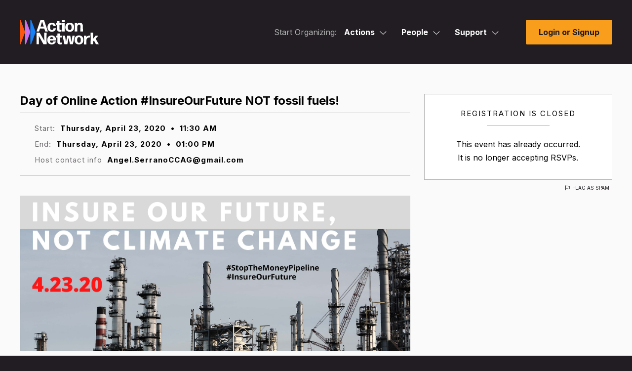

--- FILE ---
content_type: application/javascript
request_url: https://actionnetwork.org/includes/dist/bundle-db9826a599706949112b.js
body_size: 131194
content:
/*! For license information please see bundle-db9826a599706949112b.js.LICENSE.txt */
(()=>{var t={80:(t,e,n)=>{"use strict";function r(t){return r="function"==typeof Symbol&&"symbol"==typeof Symbol.iterator?function(t){return typeof t}:function(t){return t&&"function"==typeof Symbol&&t.constructor===Symbol&&t!==Symbol.prototype?"symbol":typeof t},r(t)}function o(t,e){for(var n=0;n<e.length;n++){var r=e[n];r.enumerable=r.enumerable||!1,r.configurable=!0,"value"in r&&(r.writable=!0),Object.defineProperty(t,l(r.key),r)}}function i(){try{var t=!Boolean.prototype.valueOf.call(Reflect.construct(Boolean,[],(function(){})))}catch(t){}return(i=function(){return!!t})()}function a(t){return a=Object.setPrototypeOf?Object.getPrototypeOf.bind():function(t){return t.__proto__||Object.getPrototypeOf(t)},a(t)}function s(t,e){return s=Object.setPrototypeOf?Object.setPrototypeOf.bind():function(t,e){return t.__proto__=e,t},s(t,e)}function c(t,e,n){return(e=l(e))in t?Object.defineProperty(t,e,{value:n,enumerable:!0,configurable:!0,writable:!0}):t[e]=n,t}function l(t){var e=function(t){if("object"!=r(t)||!t)return t;var e=t[Symbol.toPrimitive];if(void 0!==e){var n=e.call(t,"string");if("object"!=r(n))return n;throw new TypeError("@@toPrimitive must return a primitive value.")}return String(t)}(t);return"symbol"==r(e)?e:e+""}n.r(e),n.d(e,{default:()=>u});var u=function(t){function e(){return function(t,e){if(!(t instanceof e))throw new TypeError("Cannot call a class as a function")}(this,e),function(t,e,n){return e=a(e),function(t,e){if(e&&("object"==r(e)||"function"==typeof e))return e;if(void 0!==e)throw new TypeError("Derived constructors may only return object or undefined");return function(t){if(void 0===t)throw new ReferenceError("this hasn't been initialised - super() hasn't been called");return t}(t)}(t,i()?Reflect.construct(e,n||[],a(t).constructor):e.apply(t,n))}(this,e,arguments)}return function(t,e){if("function"!=typeof e&&null!==e)throw new TypeError("Super expression must either be null or a function");t.prototype=Object.create(e&&e.prototype,{constructor:{value:t,writable:!0,configurable:!0}}),Object.defineProperty(t,"prototype",{writable:!1}),e&&s(t,e)}(e,t),n=e,(c=[{key:"connect",value:function(){}},{key:"getJumpOptionData",value:function(){try{return{text:$(this.nameTextTarget).text(),value:this.filterKeyValue,sectionTitle:this.sectionTitleValue}}catch(t){return console.error("Error getting jump option data:",t,this.element,this.filterKeyValue),null}}},{key:"matchesKey",value:function(t){return this.filterKeyValue===t}},{key:"jumpToFilter",value:function(){this.expand();var t=this.element.getBoundingClientRect().top+window.pageYOffset-50;window.scrollTo({top:t,behavior:"smooth"})}},{key:"isFilterHidden",value:function(){return!("none"!=$(this.element).css("display"))}},{key:"expand",value:function(){$(this.element.closest(".sies_head")).addClass("sies_head-selected sies_head-active"),$(this.element.closest(".js-single_include_exclude_cols_wrap")).removeClass("hide");var t=this.tryFindAccordion();t&&t.setOpenState(!0)}},{key:"tryFindAccordion",value:function(){return this.application.getControllerForElementAndIdentifier(this.element,"targeting-accordion")}},{key:"hasController",value:function(t){return!!this.application.getControllerForElementAndIdentifier(this.element,t)}},{key:"getController",value:function(t){return this.application.getControllerForElementAndIdentifier(this.element,t)}}])&&o(n.prototype,c),Object.defineProperty(n,"prototype",{writable:!1}),n;var n,c}(n(2891).xI);c(u,"targets",["nameText"]),c(u,"values",{sectionTitle:String,sectionKey:String,filterKey:String})},105:(t,e,n)=>{"use strict";function r(t){var e;if(t&&t.detail&&null!==(e=t.detail)&&void 0!==e&&e.permalink){var n=t.detail,r=n.permalink,o=n.is_personal_list,i=n.is_partner,a=n.cross_data_enabled,s=n.cross_data_opted_out,c=n.user_has_group_settings_permission;return{permalink:r,showCrossDataOptInModalLink:!a&&!0!==s&&(c||!i&&!o),canOptIn:i&&!a&&c&&!0!==s,showPartnerAdvertisement:!i,crossDataEnabled:a}}console.warn("GetCrossDataShowOptionsFromListMetaEvent called without event detail",t)}n.d(e,{l:()=>r})},540:t=>{"use strict";t.exports=function(t){var e=document.createElement("style");return t.setAttributes(e,t.attributes),t.insert(e,t.options),e}},723:(t,e,n)=>{"use strict";function r(t){return r="function"==typeof Symbol&&"symbol"==typeof Symbol.iterator?function(t){return typeof t}:function(t){return t&&"function"==typeof Symbol&&t.constructor===Symbol&&t!==Symbol.prototype?"symbol":typeof t},r(t)}function o(t,e){var n="undefined"!=typeof Symbol&&t[Symbol.iterator]||t["@@iterator"];if(!n){if(Array.isArray(t)||(n=function(t,e){if(t){if("string"==typeof t)return i(t,e);var n={}.toString.call(t).slice(8,-1);return"Object"===n&&t.constructor&&(n=t.constructor.name),"Map"===n||"Set"===n?Array.from(t):"Arguments"===n||/^(?:Ui|I)nt(?:8|16|32)(?:Clamped)?Array$/.test(n)?i(t,e):void 0}}(t))||e&&t&&"number"==typeof t.length){n&&(t=n);var r=0,o=function(){};return{s:o,n:function(){return r>=t.length?{done:!0}:{done:!1,value:t[r++]}},e:function(t){throw t},f:o}}throw new TypeError("Invalid attempt to iterate non-iterable instance.\nIn order to be iterable, non-array objects must have a [Symbol.iterator]() method.")}var a,s=!0,c=!1;return{s:function(){n=n.call(t)},n:function(){var t=n.next();return s=t.done,t},e:function(t){c=!0,a=t},f:function(){try{s||null==n.return||n.return()}finally{if(c)throw a}}}}function i(t,e){(null==e||e>t.length)&&(e=t.length);for(var n=0,r=Array(e);n<e;n++)r[n]=t[n];return r}function a(t,e){for(var n=0;n<e.length;n++){var r=e[n];r.enumerable=r.enumerable||!1,r.configurable=!0,"value"in r&&(r.writable=!0),Object.defineProperty(t,f(r.key),r)}}function s(){try{var t=!Boolean.prototype.valueOf.call(Reflect.construct(Boolean,[],(function(){})))}catch(t){}return(s=function(){return!!t})()}function c(t){return c=Object.setPrototypeOf?Object.getPrototypeOf.bind():function(t){return t.__proto__||Object.getPrototypeOf(t)},c(t)}function l(t,e){return l=Object.setPrototypeOf?Object.setPrototypeOf.bind():function(t,e){return t.__proto__=e,t},l(t,e)}function u(t,e,n){return(e=f(e))in t?Object.defineProperty(t,e,{value:n,enumerable:!0,configurable:!0,writable:!0}):t[e]=n,t}function f(t){var e=function(t){if("object"!=r(t)||!t)return t;var e=t[Symbol.toPrimitive];if(void 0!==e){var n=e.call(t,"string");if("object"!=r(n))return n;throw new TypeError("@@toPrimitive must return a primitive value.")}return String(t)}(t);return"symbol"==r(e)?e:e+""}n.r(e),n.d(e,{default:()=>p});var p=function(t){function e(){var t;!function(t,e){if(!(t instanceof e))throw new TypeError("Cannot call a class as a function")}(this,e);for(var n=arguments.length,o=new Array(n),i=0;i<n;i++)o[i]=arguments[i];return u(t=function(t,e,n){return e=c(e),function(t,e){if(e&&("object"==r(e)||"function"==typeof e))return e;if(void 0!==e)throw new TypeError("Derived constructors may only return object or undefined");return function(t){if(void 0===t)throw new ReferenceError("this hasn't been initialised - super() hasn't been called");return t}(t)}(t,s()?Reflect.construct(e,n||[],c(t).constructor):e.apply(t,n))}(this,e,[].concat(o)),"CONVERSABLE_TYPES",{genderplural:["his/her/their","he/she/they","him/her/them","his/hers/theirs"]}),t}return function(t,e){if("function"!=typeof e&&null!==e)throw new TypeError("Super expression must either be null or a function");t.prototype=Object.create(e&&e.prototype,{constructor:{value:t,writable:!0,configurable:!0}}),Object.defineProperty(t,"prototype",{writable:!1}),e&&l(t,e)}(e,t),n=e,i=[{key:"findError",value:function(t){var e;if(document.querySelector("#email_bodies_wrap")||document.querySelector("#sms_bodies_wrap")){var n=t.currentTarget.textContent,r=n.split("-").pop().trim(),o=!r||r.includes("not found!")?(n.trim().split("-")[1]||"").trim():r;this.clickedElement=t.currentTarget;var i=t.currentTarget.parentElement.previousElementSibling||this.textTarget;if(null!==(e=i)&&void 0!==e&&e.textContent||(i=this.clickedElement.parentElement.parentElement),!i.textContent.includes(o)){var a=n.match(/\{\{[^}]*\}?\}|\{[^}]*\}/);a&&(o=a[0])}if(o===r){var s=r.replace(/not found/i,"").trim().replace(/\s+/g,"_").toLowerCase();["letter_campaign"].includes(s)&&(s=s.split("_")[0]),o=["call_campaign","campaign","custom_field","event","event_campaign","form","fundraising","group","ladder","letter","list","petition","syndication","tag","ticketed_event"].includes(s)?s:r}if(o===r){var c=r.match(/\{[^{}]*\}/g);c&&(o=c[0])}o.includes("not found!")&&(o=n.split("-")[0].trim().replace(/(?:^|\s)(custom field|tag)(?:\s|$)/i,"").trim()),o.includes("undefined filter")&&(o=o.replace("undefined filter","").trim()),o.match(/\{%.*?\}/)&&(o=o.match(/\{%/)[0]),o.match(/\'case\'/)&&(o=o.match(/case/)[0]),n.match(/Syntax Error in \'([^']+)\'/)&&(o=n.match(/Syntax Error in \'([^']+)\'/)[1]),n.match(/\'([^']+)\'/)&&(o=n.match(/\'([^']+)\'/)[1]),this.CONVERSABLE_TYPES[o]&&(o=this.CONVERSABLE_TYPES[o]),this.scrollToError(o,i)}}},{key:"scrollToError",value:function(t,e){var n=e.querySelector(".redactor-editor")||e,r=e.querySelector(".CodeMirror");r&&"none"!==window.getComputedStyle(r).display?this.scrollToHTML(t,r):this.scrollToText(t,n)}},{key:"scrollToText",value:function(t,e){var n=[],r=function(t){t.nodeType===Node.TEXT_NODE?n.push(t):t.childNodes.forEach((function(t){return r(t)}))};r(e);for(var i=parseInt(this.clickedElement.dataset.occurrenceCount)||1,a=Array.isArray(t)?t:[t],s=[],c=0,l=n;c<l.length;c++){var u,f=l[c],p=f.textContent,h=o(a);try{for(h.s();!(u=h.n()).done;)for(var d=u.value,y=p.indexOf(d);-1!==y;)s.push({node:f,index:y,searchText:d}),y=p.indexOf(d,y+1)}catch(t){h.e(t)}finally{h.f()}}if(s.length>0){var g=s[Math.min(i-1,s.length-1)],m=g.node.textContent,v=m.lastIndexOf("{",g.index),b=m.indexOf("}",g.index+g.searchText.length),w=-1!==v&&-1!==b?v:g.index,k=-1!==v&&-1!==b?b+1:g.index+g.searchText.length;try{var x=document.createRange();x.setStart(g.node,w),x.setEnd(g.node,k),g.node.parentElement.scrollIntoView({behavior:"smooth",block:"center"}),setTimeout((function(){var t,e=window.getSelection();e.removeAllRanges(),e.addRange(x),null===(t=document.querySelector(".js-email_redactor_wrap"))||void 0===t||t.classList.add("highlight-selection"),setTimeout((function(){var t;null===(t=document.querySelector(".js-email_redactor_wrap"))||void 0===t||t.classList.remove("highlight-selection")}),1500)}),100)}catch(t){console.error("Error setting selection:",t),g.node.parentElement.scrollIntoView({behavior:"smooth",block:"center"})}}}},{key:"scrollToHTML",value:function(t,e){var n=e.querySelectorAll(".CodeMirror-line"),r=Array.isArray(t)?t:[t],i=[],a=parseInt(this.clickedElement.dataset.occurrenceCount)||1;if(n.forEach((function(t,e){var n,a=o(r);try{for(a.s();!(n=a.n()).done;){var s=n.value;t.textContent.includes(s)&&i.push({line:t,index:e,text:t.textContent,matchedText:s})}}catch(t){a.e(t)}finally{a.f()}})),i.length>0){var s,c=Math.min(a-1,i.length-1),l=i[c];l.line.scrollIntoView({behavior:"smooth",block:"center"});var u=e.CodeMirror||(null===(s=Array.from(e.classList).find((function(t){return t.startsWith("CodeMirror-")})))||void 0===s?void 0:s.CodeMirror);if(u){var f,p=l.text,h=p.indexOf(l.matchedText),d=p.lastIndexOf("{",h),y=p.indexOf("}",h+l.matchedText.length),g=h,m=h+l.matchedText.length;-1!==d&&-1!==y&&(g=d,m=y+1),null===(f=document.querySelector("#email-text"))||void 0===f||f.focus(),u.setSelection({line:l.index,ch:g},{line:l.index,ch:m})}}}}],i&&a(n.prototype,i),Object.defineProperty(n,"prototype",{writable:!1}),n;var n,i}(n(2891).xI);u(p,"targets",["text","liquidError"])},782:(t,e,n)=>{"use strict";n.r(e),n.d(e,{default:()=>d});var r=n(4957);function o(t,e){var n=Object.keys(t);if(Object.getOwnPropertySymbols){var r=Object.getOwnPropertySymbols(t);e&&(r=r.filter((function(e){return Object.getOwnPropertyDescriptor(t,e).enumerable}))),n.push.apply(n,r)}return n}function i(t){for(var e=1;e<arguments.length;e++){var n=null!=arguments[e]?arguments[e]:{};e%2?o(Object(n),!0).forEach((function(e){p(t,e,n[e])})):Object.getOwnPropertyDescriptors?Object.defineProperties(t,Object.getOwnPropertyDescriptors(n)):o(Object(n)).forEach((function(e){Object.defineProperty(t,e,Object.getOwnPropertyDescriptor(n,e))}))}return t}function a(t){return a="function"==typeof Symbol&&"symbol"==typeof Symbol.iterator?function(t){return typeof t}:function(t){return t&&"function"==typeof Symbol&&t.constructor===Symbol&&t!==Symbol.prototype?"symbol":typeof t},a(t)}function s(t,e){for(var n=0;n<e.length;n++){var r=e[n];r.enumerable=r.enumerable||!1,r.configurable=!0,"value"in r&&(r.writable=!0),Object.defineProperty(t,h(r.key),r)}}function c(){try{var t=!Boolean.prototype.valueOf.call(Reflect.construct(Boolean,[],(function(){})))}catch(t){}return(c=function(){return!!t})()}function l(){return l="undefined"!=typeof Reflect&&Reflect.get?Reflect.get.bind():function(t,e,n){var r=function(t,e){for(;!{}.hasOwnProperty.call(t,e)&&null!==(t=u(t)););return t}(t,e);if(r){var o=Object.getOwnPropertyDescriptor(r,e);return o.get?o.get.call(arguments.length<3?t:n):o.value}},l.apply(null,arguments)}function u(t){return u=Object.setPrototypeOf?Object.getPrototypeOf.bind():function(t){return t.__proto__||Object.getPrototypeOf(t)},u(t)}function f(t,e){return f=Object.setPrototypeOf?Object.setPrototypeOf.bind():function(t,e){return t.__proto__=e,t},f(t,e)}function p(t,e,n){return(e=h(e))in t?Object.defineProperty(t,e,{value:n,enumerable:!0,configurable:!0,writable:!0}):t[e]=n,t}function h(t){var e=function(t){if("object"!=a(t)||!t)return t;var e=t[Symbol.toPrimitive];if(void 0!==e){var n=e.call(t,"string");if("object"!=a(n))return n;throw new TypeError("@@toPrimitive must return a primitive value.")}return String(t)}(t);return"symbol"==a(e)?e:e+""}n(4692);var d=function(t){function e(){var t;!function(t,e){if(!(t instanceof e))throw new TypeError("Cannot call a class as a function")}(this,e);for(var n=arguments.length,r=new Array(n),o=0;o<n;o++)r[o]=arguments[o];return p(t=function(t,e,n){return e=u(e),function(t,e){if(e&&("object"==a(e)||"function"==typeof e))return e;if(void 0!==e)throw new TypeError("Derived constructors may only return object or undefined");return function(t){if(void 0===t)throw new ReferenceError("this hasn't been initialised - super() hasn't been called");return t}(t)}(t,c()?Reflect.construct(e,n||[],u(t).constructor):e.apply(t,n))}(this,e,[].concat(r)),"DEFAULT_TRANSLATIONS",{missingEventId:"Missing event ID",pinEvent:"Pin event",unpinEvent:"Unpin event",failedToUpdatePinnedEvent:"Failed to update pinned event. Please try again.",errorOccurred:"An error occurred. Please try again."}),t}return function(t,e){if("function"!=typeof e&&null!==e)throw new TypeError("Super expression must either be null or a function");t.prototype=Object.create(e&&e.prototype,{constructor:{value:t,writable:!0,configurable:!0}}),Object.defineProperty(t,"prototype",{writable:!1}),e&&f(t,e)}(e,t),n=e,r=[{key:"initialize",value:function(){var t,n,r;(t=e,n=this,"function"==typeof(r=l(u(1&3?t.prototype:t),"initialize",n))?function(t){return r.apply(n,t)}:r)([])}},{key:"togglePinned",value:function(t){var e=this;t.preventDefault();var n=t.currentTarget,r=n.dataset.eventId;if(r){this.setLoadingState(n,!0);var o=this.urlValue,i=new FormData;i.append("event_id",r),fetch(o,{method:"POST",body:i,headers:{"X-Requested-With":"XMLHttpRequest","X-CSRF-Token":this.getCSRFToken()}}).then((function(t){return t.json()})).then((function(t){t.success?(e.idsValue=t.pinned_events,e.updateEventUI(r,t.pinned_events.includes(parseInt(r))),e.refreshPinnedList()):(console.error(e.translationsValue.failedToUpdatePinnedEvent),alert(e.translationsValue.failedToUpdatePinnedEvent))})).catch((function(t){console.error(e.translationsValue.errorOccurred,t),alert(e.translationsValue.errorOccurred)})).finally((function(){e.setLoadingState(n,!1)}))}else console.error(this.translationsValue.missingEventId)}},{key:"updateEventUI",value:function(t,e){var n=this;this.eventItemTargets.filter((function(e){return e.dataset.eventId===t})).forEach((function(t){e?t.classList.add("pinned_event"):t.classList.remove("pinned_event");var n=t.querySelector(".list_item_menu.menu-active");n&&n.classList.remove("menu-active")})),this.pinLinkTargets.filter((function(e){return e.dataset.eventId===t})).forEach((function(t){var r=t.querySelector("i");e?(r.className="fas fa-thumbtack-slash",t.innerHTML=t.innerHTML.replace(n.translationsValue.pinEvent,n.translationsValue.unpinEvent)):(r.className="fas fa-thumbtack",t.innerHTML=t.innerHTML.replace(n.translationsValue.unpinEvent,n.translationsValue.pinEvent))}))}},{key:"refreshPinnedList",value:function(){var t=this,e=this.campaignIdValue;if(this.hasPinnedListTarget&&e){var n=this.pinnedListTarget,r="/event_campaigns/".concat(e,"/list_pinned_events");fetch(r,{method:"GET"}).then((function(t){return t.text()})).then((function(t){n.innerHTML=t})).catch((function(e){console.error(t.translations.errorOccurredValue,e)}))}}},{key:"setLoadingState",value:function(t,e){e?(t.style.opacity="0.6",t.style.pointerEvents="none"):(t.style.opacity="1",t.style.pointerEvents="auto")}},{key:"getCSRFToken",value:function(){var t=document.querySelector('meta[name="csrf-token"]');return t?t.getAttribute("content"):""}}],r&&s(n.prototype,r),Object.defineProperty(n,"prototype",{writable:!1}),n;var n,r}(r.default);p(d,"values",i(i({},r.default.values),{},{ids:Array,campaignId:String,url:String,groupUrl:String})),p(d,"targets",["eventItem","pinLink","pinnedList","hideButton","showButton"])},807:(t,e,n)=>{"use strict";function r(t){return r="function"==typeof Symbol&&"symbol"==typeof Symbol.iterator?function(t){return typeof t}:function(t){return t&&"function"==typeof Symbol&&t.constructor===Symbol&&t!==Symbol.prototype?"symbol":typeof t},r(t)}function o(t,e){for(var n=0;n<e.length;n++){var r=e[n];r.enumerable=r.enumerable||!1,r.configurable=!0,"value"in r&&(r.writable=!0),Object.defineProperty(t,c(r.key),r)}}function i(){try{var t=!Boolean.prototype.valueOf.call(Reflect.construct(Boolean,[],(function(){})))}catch(t){}return(i=function(){return!!t})()}function a(t){return a=Object.setPrototypeOf?Object.getPrototypeOf.bind():function(t){return t.__proto__||Object.getPrototypeOf(t)},a(t)}function s(t,e){return s=Object.setPrototypeOf?Object.setPrototypeOf.bind():function(t,e){return t.__proto__=e,t},s(t,e)}function c(t){var e=function(t){if("object"!=r(t)||!t)return t;var e=t[Symbol.toPrimitive];if(void 0!==e){var n=e.call(t,"string");if("object"!=r(n))return n;throw new TypeError("@@toPrimitive must return a primitive value.")}return String(t)}(t);return"symbol"==r(e)?e:e+""}n.r(e),n.d(e,{default:()=>p});var l,u,f,p=function(t){function e(){return function(t,e){if(!(t instanceof e))throw new TypeError("Cannot call a class as a function")}(this,e),function(t,e,n){return e=a(e),function(t,e){if(e&&("object"==r(e)||"function"==typeof e))return e;if(void 0!==e)throw new TypeError("Derived constructors may only return object or undefined");return function(t){if(void 0===t)throw new ReferenceError("this hasn't been initialised - super() hasn't been called");return t}(t)}(t,i()?Reflect.construct(e,n||[],a(t).constructor):e.apply(t,n))}(this,e,arguments)}return function(t,e){if("function"!=typeof e&&null!==e)throw new TypeError("Super expression must either be null or a function");t.prototype=Object.create(e&&e.prototype,{constructor:{value:t,writable:!0,configurable:!0}}),Object.defineProperty(t,"prototype",{writable:!1}),e&&s(t,e)}(e,t),n=e,(c=[{key:"connect",value:function(){var t=this;this.boostNoticeOpenElements=document.querySelectorAll(".js-boost-notice-open"),this.handleBoostNoticeOpen=this.handleBoostNoticeOpen.bind(this),this.boostNoticeOpenElements.forEach((function(e){e.addEventListener("click",t.handleBoostNoticeOpen)}))}},{key:"disconnect",value:function(){var t=this;this.boostNoticeOpenElements&&this.boostNoticeOpenElements.forEach((function(e){e.removeEventListener("click",t.handleBoostNoticeOpen)}))}},{key:"handleBoostNoticeOpen",value:function(t){t.preventDefault(),this.show()}},{key:"show",value:function(){this.element.classList.add("boost-notice--slidein--show")}},{key:"hide",value:function(){this.element.classList.remove("boost-notice--slidein--show")}}])&&o(n.prototype,c),Object.defineProperty(n,"prototype",{writable:!1}),n;var n,c}(n(2891).xI);l=p,f=["expandedContent","chevronIcon"],(u=c(u="targets"))in l?Object.defineProperty(l,u,{value:f,enumerable:!0,configurable:!0,writable:!0}):l[u]=f},1113:t=>{"use strict";t.exports=function(t,e){if(e.styleSheet)e.styleSheet.cssText=t;else{for(;e.firstChild;)e.removeChild(e.firstChild);e.appendChild(document.createTextNode(t))}}},1319:(t,e,n)=>{"use strict";n.d(e,{A:()=>s});var r=n(1601),o=n.n(r),i=n(6314),a=n.n(i)()(o());a.push([t.id,'.flatpickr-calendar {\n  background: transparent;\n  opacity: 0;\n  display: none;\n  text-align: center;\n  visibility: hidden;\n  padding: 0;\n  -webkit-animation: none;\n          animation: none;\n  direction: ltr;\n  border: 0;\n  font-size: 14px;\n  line-height: 24px;\n  border-radius: 5px;\n  position: absolute;\n  width: 307.875px;\n  -webkit-box-sizing: border-box;\n          box-sizing: border-box;\n  -ms-touch-action: manipulation;\n      touch-action: manipulation;\n  background: #fff;\n  -webkit-box-shadow: 1px 0 0 #e6e6e6, -1px 0 0 #e6e6e6, 0 1px 0 #e6e6e6, 0 -1px 0 #e6e6e6, 0 3px 13px rgba(0,0,0,0.08);\n          box-shadow: 1px 0 0 #e6e6e6, -1px 0 0 #e6e6e6, 0 1px 0 #e6e6e6, 0 -1px 0 #e6e6e6, 0 3px 13px rgba(0,0,0,0.08);\n}\n.flatpickr-calendar.open,\n.flatpickr-calendar.inline {\n  opacity: 1;\n  max-height: 640px;\n  visibility: visible;\n}\n.flatpickr-calendar.open {\n  display: inline-block;\n  z-index: 99999;\n}\n.flatpickr-calendar.animate.open {\n  -webkit-animation: fpFadeInDown 300ms cubic-bezier(0.23, 1, 0.32, 1);\n          animation: fpFadeInDown 300ms cubic-bezier(0.23, 1, 0.32, 1);\n}\n.flatpickr-calendar.inline {\n  display: block;\n  position: relative;\n  top: 2px;\n}\n.flatpickr-calendar.static {\n  position: absolute;\n  top: calc(100% + 2px);\n}\n.flatpickr-calendar.static.open {\n  z-index: 999;\n  display: block;\n}\n.flatpickr-calendar.multiMonth .flatpickr-days .dayContainer:nth-child(n+1) .flatpickr-day.inRange:nth-child(7n+7) {\n  -webkit-box-shadow: none !important;\n          box-shadow: none !important;\n}\n.flatpickr-calendar.multiMonth .flatpickr-days .dayContainer:nth-child(n+2) .flatpickr-day.inRange:nth-child(7n+1) {\n  -webkit-box-shadow: -2px 0 0 #e6e6e6, 5px 0 0 #e6e6e6;\n          box-shadow: -2px 0 0 #e6e6e6, 5px 0 0 #e6e6e6;\n}\n.flatpickr-calendar .hasWeeks .dayContainer,\n.flatpickr-calendar .hasTime .dayContainer {\n  border-bottom: 0;\n  border-bottom-right-radius: 0;\n  border-bottom-left-radius: 0;\n}\n.flatpickr-calendar .hasWeeks .dayContainer {\n  border-left: 0;\n}\n.flatpickr-calendar.hasTime .flatpickr-time {\n  height: 40px;\n  border-top: 1px solid #e6e6e6;\n}\n.flatpickr-calendar.noCalendar.hasTime .flatpickr-time {\n  height: auto;\n}\n.flatpickr-calendar:before,\n.flatpickr-calendar:after {\n  position: absolute;\n  display: block;\n  pointer-events: none;\n  border: solid transparent;\n  content: \'\';\n  height: 0;\n  width: 0;\n  left: 22px;\n}\n.flatpickr-calendar.rightMost:before,\n.flatpickr-calendar.arrowRight:before,\n.flatpickr-calendar.rightMost:after,\n.flatpickr-calendar.arrowRight:after {\n  left: auto;\n  right: 22px;\n}\n.flatpickr-calendar.arrowCenter:before,\n.flatpickr-calendar.arrowCenter:after {\n  left: 50%;\n  right: 50%;\n}\n.flatpickr-calendar:before {\n  border-width: 5px;\n  margin: 0 -5px;\n}\n.flatpickr-calendar:after {\n  border-width: 4px;\n  margin: 0 -4px;\n}\n.flatpickr-calendar.arrowTop:before,\n.flatpickr-calendar.arrowTop:after {\n  bottom: 100%;\n}\n.flatpickr-calendar.arrowTop:before {\n  border-bottom-color: #e6e6e6;\n}\n.flatpickr-calendar.arrowTop:after {\n  border-bottom-color: #fff;\n}\n.flatpickr-calendar.arrowBottom:before,\n.flatpickr-calendar.arrowBottom:after {\n  top: 100%;\n}\n.flatpickr-calendar.arrowBottom:before {\n  border-top-color: #e6e6e6;\n}\n.flatpickr-calendar.arrowBottom:after {\n  border-top-color: #fff;\n}\n.flatpickr-calendar:focus {\n  outline: 0;\n}\n.flatpickr-wrapper {\n  position: relative;\n  display: inline-block;\n}\n.flatpickr-months {\n  display: -webkit-box;\n  display: -webkit-flex;\n  display: -ms-flexbox;\n  display: flex;\n}\n.flatpickr-months .flatpickr-month {\n  background: transparent;\n  color: rgba(0,0,0,0.9);\n  fill: rgba(0,0,0,0.9);\n  height: 34px;\n  line-height: 1;\n  text-align: center;\n  position: relative;\n  -webkit-user-select: none;\n     -moz-user-select: none;\n      -ms-user-select: none;\n          user-select: none;\n  overflow: hidden;\n  -webkit-box-flex: 1;\n  -webkit-flex: 1;\n      -ms-flex: 1;\n          flex: 1;\n}\n.flatpickr-months .flatpickr-prev-month,\n.flatpickr-months .flatpickr-next-month {\n  -webkit-user-select: none;\n     -moz-user-select: none;\n      -ms-user-select: none;\n          user-select: none;\n  text-decoration: none;\n  cursor: pointer;\n  position: absolute;\n  top: 0;\n  height: 34px;\n  padding: 10px;\n  z-index: 3;\n  color: rgba(0,0,0,0.9);\n  fill: rgba(0,0,0,0.9);\n}\n.flatpickr-months .flatpickr-prev-month.flatpickr-disabled,\n.flatpickr-months .flatpickr-next-month.flatpickr-disabled {\n  display: none;\n}\n.flatpickr-months .flatpickr-prev-month i,\n.flatpickr-months .flatpickr-next-month i {\n  position: relative;\n}\n.flatpickr-months .flatpickr-prev-month.flatpickr-prev-month,\n.flatpickr-months .flatpickr-next-month.flatpickr-prev-month {\n/*\n      /*rtl:begin:ignore*/\n/*\n      */\n  left: 0;\n/*\n      /*rtl:end:ignore*/\n/*\n      */\n}\n/*\n      /*rtl:begin:ignore*/\n/*\n      /*rtl:end:ignore*/\n.flatpickr-months .flatpickr-prev-month.flatpickr-next-month,\n.flatpickr-months .flatpickr-next-month.flatpickr-next-month {\n/*\n      /*rtl:begin:ignore*/\n/*\n      */\n  right: 0;\n/*\n      /*rtl:end:ignore*/\n/*\n      */\n}\n/*\n      /*rtl:begin:ignore*/\n/*\n      /*rtl:end:ignore*/\n.flatpickr-months .flatpickr-prev-month:hover,\n.flatpickr-months .flatpickr-next-month:hover {\n  color: #959ea9;\n}\n.flatpickr-months .flatpickr-prev-month:hover svg,\n.flatpickr-months .flatpickr-next-month:hover svg {\n  fill: #f64747;\n}\n.flatpickr-months .flatpickr-prev-month svg,\n.flatpickr-months .flatpickr-next-month svg {\n  width: 14px;\n  height: 14px;\n}\n.flatpickr-months .flatpickr-prev-month svg path,\n.flatpickr-months .flatpickr-next-month svg path {\n  -webkit-transition: fill 0.1s;\n  transition: fill 0.1s;\n  fill: inherit;\n}\n.numInputWrapper {\n  position: relative;\n  height: auto;\n}\n.numInputWrapper input,\n.numInputWrapper span {\n  display: inline-block;\n}\n.numInputWrapper input {\n  width: 100%;\n}\n.numInputWrapper input::-ms-clear {\n  display: none;\n}\n.numInputWrapper input::-webkit-outer-spin-button,\n.numInputWrapper input::-webkit-inner-spin-button {\n  margin: 0;\n  -webkit-appearance: none;\n}\n.numInputWrapper span {\n  position: absolute;\n  right: 0;\n  width: 14px;\n  padding: 0 4px 0 2px;\n  height: 50%;\n  line-height: 50%;\n  opacity: 0;\n  cursor: pointer;\n  border: 1px solid rgba(57,57,57,0.15);\n  -webkit-box-sizing: border-box;\n          box-sizing: border-box;\n}\n.numInputWrapper span:hover {\n  background: rgba(0,0,0,0.1);\n}\n.numInputWrapper span:active {\n  background: rgba(0,0,0,0.2);\n}\n.numInputWrapper span:after {\n  display: block;\n  content: "";\n  position: absolute;\n}\n.numInputWrapper span.arrowUp {\n  top: 0;\n  border-bottom: 0;\n}\n.numInputWrapper span.arrowUp:after {\n  border-left: 4px solid transparent;\n  border-right: 4px solid transparent;\n  border-bottom: 4px solid rgba(57,57,57,0.6);\n  top: 26%;\n}\n.numInputWrapper span.arrowDown {\n  top: 50%;\n}\n.numInputWrapper span.arrowDown:after {\n  border-left: 4px solid transparent;\n  border-right: 4px solid transparent;\n  border-top: 4px solid rgba(57,57,57,0.6);\n  top: 40%;\n}\n.numInputWrapper span svg {\n  width: inherit;\n  height: auto;\n}\n.numInputWrapper span svg path {\n  fill: rgba(0,0,0,0.5);\n}\n.numInputWrapper:hover {\n  background: rgba(0,0,0,0.05);\n}\n.numInputWrapper:hover span {\n  opacity: 1;\n}\n.flatpickr-current-month {\n  font-size: 135%;\n  line-height: inherit;\n  font-weight: 300;\n  color: inherit;\n  position: absolute;\n  width: 75%;\n  left: 12.5%;\n  padding: 7.48px 0 0 0;\n  line-height: 1;\n  height: 34px;\n  display: inline-block;\n  text-align: center;\n  -webkit-transform: translate3d(0px, 0px, 0px);\n          transform: translate3d(0px, 0px, 0px);\n}\n.flatpickr-current-month span.cur-month {\n  font-family: inherit;\n  font-weight: 700;\n  color: inherit;\n  display: inline-block;\n  margin-left: 0.5ch;\n  padding: 0;\n}\n.flatpickr-current-month span.cur-month:hover {\n  background: rgba(0,0,0,0.05);\n}\n.flatpickr-current-month .numInputWrapper {\n  width: 6ch;\n  width: 7ch\\0;\n  display: inline-block;\n}\n.flatpickr-current-month .numInputWrapper span.arrowUp:after {\n  border-bottom-color: rgba(0,0,0,0.9);\n}\n.flatpickr-current-month .numInputWrapper span.arrowDown:after {\n  border-top-color: rgba(0,0,0,0.9);\n}\n.flatpickr-current-month input.cur-year {\n  background: transparent;\n  -webkit-box-sizing: border-box;\n          box-sizing: border-box;\n  color: inherit;\n  cursor: text;\n  padding: 0 0 0 0.5ch;\n  margin: 0;\n  display: inline-block;\n  font-size: inherit;\n  font-family: inherit;\n  font-weight: 300;\n  line-height: inherit;\n  height: auto;\n  border: 0;\n  border-radius: 0;\n  vertical-align: initial;\n  -webkit-appearance: textfield;\n  -moz-appearance: textfield;\n  appearance: textfield;\n}\n.flatpickr-current-month input.cur-year:focus {\n  outline: 0;\n}\n.flatpickr-current-month input.cur-year[disabled],\n.flatpickr-current-month input.cur-year[disabled]:hover {\n  font-size: 100%;\n  color: rgba(0,0,0,0.5);\n  background: transparent;\n  pointer-events: none;\n}\n.flatpickr-current-month .flatpickr-monthDropdown-months {\n  appearance: menulist;\n  background: transparent;\n  border: none;\n  border-radius: 0;\n  box-sizing: border-box;\n  color: inherit;\n  cursor: pointer;\n  font-size: inherit;\n  font-family: inherit;\n  font-weight: 300;\n  height: auto;\n  line-height: inherit;\n  margin: -1px 0 0 0;\n  outline: none;\n  padding: 0 0 0 0.5ch;\n  position: relative;\n  vertical-align: initial;\n  -webkit-box-sizing: border-box;\n  -webkit-appearance: menulist;\n  -moz-appearance: menulist;\n  width: auto;\n}\n.flatpickr-current-month .flatpickr-monthDropdown-months:focus,\n.flatpickr-current-month .flatpickr-monthDropdown-months:active {\n  outline: none;\n}\n.flatpickr-current-month .flatpickr-monthDropdown-months:hover {\n  background: rgba(0,0,0,0.05);\n}\n.flatpickr-current-month .flatpickr-monthDropdown-months .flatpickr-monthDropdown-month {\n  background-color: transparent;\n  outline: none;\n  padding: 0;\n}\n.flatpickr-weekdays {\n  background: transparent;\n  text-align: center;\n  overflow: hidden;\n  width: 100%;\n  display: -webkit-box;\n  display: -webkit-flex;\n  display: -ms-flexbox;\n  display: flex;\n  -webkit-box-align: center;\n  -webkit-align-items: center;\n      -ms-flex-align: center;\n          align-items: center;\n  height: 28px;\n}\n.flatpickr-weekdays .flatpickr-weekdaycontainer {\n  display: -webkit-box;\n  display: -webkit-flex;\n  display: -ms-flexbox;\n  display: flex;\n  -webkit-box-flex: 1;\n  -webkit-flex: 1;\n      -ms-flex: 1;\n          flex: 1;\n}\nspan.flatpickr-weekday {\n  cursor: default;\n  font-size: 90%;\n  background: transparent;\n  color: rgba(0,0,0,0.54);\n  line-height: 1;\n  margin: 0;\n  text-align: center;\n  display: block;\n  -webkit-box-flex: 1;\n  -webkit-flex: 1;\n      -ms-flex: 1;\n          flex: 1;\n  font-weight: bolder;\n}\n.dayContainer,\n.flatpickr-weeks {\n  padding: 1px 0 0 0;\n}\n.flatpickr-days {\n  position: relative;\n  overflow: hidden;\n  display: -webkit-box;\n  display: -webkit-flex;\n  display: -ms-flexbox;\n  display: flex;\n  -webkit-box-align: start;\n  -webkit-align-items: flex-start;\n      -ms-flex-align: start;\n          align-items: flex-start;\n  width: 307.875px;\n}\n.flatpickr-days:focus {\n  outline: 0;\n}\n.dayContainer {\n  padding: 0;\n  outline: 0;\n  text-align: left;\n  width: 307.875px;\n  min-width: 307.875px;\n  max-width: 307.875px;\n  -webkit-box-sizing: border-box;\n          box-sizing: border-box;\n  display: inline-block;\n  display: -ms-flexbox;\n  display: -webkit-box;\n  display: -webkit-flex;\n  display: flex;\n  -webkit-flex-wrap: wrap;\n          flex-wrap: wrap;\n  -ms-flex-wrap: wrap;\n  -ms-flex-pack: justify;\n  -webkit-justify-content: space-around;\n          justify-content: space-around;\n  -webkit-transform: translate3d(0px, 0px, 0px);\n          transform: translate3d(0px, 0px, 0px);\n  opacity: 1;\n}\n.dayContainer + .dayContainer {\n  -webkit-box-shadow: -1px 0 0 #e6e6e6;\n          box-shadow: -1px 0 0 #e6e6e6;\n}\n.flatpickr-day {\n  background: none;\n  border: 1px solid transparent;\n  border-radius: 150px;\n  -webkit-box-sizing: border-box;\n          box-sizing: border-box;\n  color: #393939;\n  cursor: pointer;\n  font-weight: 400;\n  width: 14.2857143%;\n  -webkit-flex-basis: 14.2857143%;\n      -ms-flex-preferred-size: 14.2857143%;\n          flex-basis: 14.2857143%;\n  max-width: 39px;\n  height: 39px;\n  line-height: 39px;\n  margin: 0;\n  display: inline-block;\n  position: relative;\n  -webkit-box-pack: center;\n  -webkit-justify-content: center;\n      -ms-flex-pack: center;\n          justify-content: center;\n  text-align: center;\n}\n.flatpickr-day.inRange,\n.flatpickr-day.prevMonthDay.inRange,\n.flatpickr-day.nextMonthDay.inRange,\n.flatpickr-day.today.inRange,\n.flatpickr-day.prevMonthDay.today.inRange,\n.flatpickr-day.nextMonthDay.today.inRange,\n.flatpickr-day:hover,\n.flatpickr-day.prevMonthDay:hover,\n.flatpickr-day.nextMonthDay:hover,\n.flatpickr-day:focus,\n.flatpickr-day.prevMonthDay:focus,\n.flatpickr-day.nextMonthDay:focus {\n  cursor: pointer;\n  outline: 0;\n  background: #e6e6e6;\n  border-color: #e6e6e6;\n}\n.flatpickr-day.today {\n  border-color: #959ea9;\n}\n.flatpickr-day.today:hover,\n.flatpickr-day.today:focus {\n  border-color: #959ea9;\n  background: #959ea9;\n  color: #fff;\n}\n.flatpickr-day.selected,\n.flatpickr-day.startRange,\n.flatpickr-day.endRange,\n.flatpickr-day.selected.inRange,\n.flatpickr-day.startRange.inRange,\n.flatpickr-day.endRange.inRange,\n.flatpickr-day.selected:focus,\n.flatpickr-day.startRange:focus,\n.flatpickr-day.endRange:focus,\n.flatpickr-day.selected:hover,\n.flatpickr-day.startRange:hover,\n.flatpickr-day.endRange:hover,\n.flatpickr-day.selected.prevMonthDay,\n.flatpickr-day.startRange.prevMonthDay,\n.flatpickr-day.endRange.prevMonthDay,\n.flatpickr-day.selected.nextMonthDay,\n.flatpickr-day.startRange.nextMonthDay,\n.flatpickr-day.endRange.nextMonthDay {\n  background: #569ff7;\n  -webkit-box-shadow: none;\n          box-shadow: none;\n  color: #fff;\n  border-color: #569ff7;\n}\n.flatpickr-day.selected.startRange,\n.flatpickr-day.startRange.startRange,\n.flatpickr-day.endRange.startRange {\n  border-radius: 50px 0 0 50px;\n}\n.flatpickr-day.selected.endRange,\n.flatpickr-day.startRange.endRange,\n.flatpickr-day.endRange.endRange {\n  border-radius: 0 50px 50px 0;\n}\n.flatpickr-day.selected.startRange + .endRange:not(:nth-child(7n+1)),\n.flatpickr-day.startRange.startRange + .endRange:not(:nth-child(7n+1)),\n.flatpickr-day.endRange.startRange + .endRange:not(:nth-child(7n+1)) {\n  -webkit-box-shadow: -10px 0 0 #569ff7;\n          box-shadow: -10px 0 0 #569ff7;\n}\n.flatpickr-day.selected.startRange.endRange,\n.flatpickr-day.startRange.startRange.endRange,\n.flatpickr-day.endRange.startRange.endRange {\n  border-radius: 50px;\n}\n.flatpickr-day.inRange {\n  border-radius: 0;\n  -webkit-box-shadow: -5px 0 0 #e6e6e6, 5px 0 0 #e6e6e6;\n          box-shadow: -5px 0 0 #e6e6e6, 5px 0 0 #e6e6e6;\n}\n.flatpickr-day.flatpickr-disabled,\n.flatpickr-day.flatpickr-disabled:hover,\n.flatpickr-day.prevMonthDay,\n.flatpickr-day.nextMonthDay,\n.flatpickr-day.notAllowed,\n.flatpickr-day.notAllowed.prevMonthDay,\n.flatpickr-day.notAllowed.nextMonthDay {\n  color: rgba(57,57,57,0.3);\n  background: transparent;\n  border-color: transparent;\n  cursor: default;\n}\n.flatpickr-day.flatpickr-disabled,\n.flatpickr-day.flatpickr-disabled:hover {\n  cursor: not-allowed;\n  color: rgba(57,57,57,0.1);\n}\n.flatpickr-day.week.selected {\n  border-radius: 0;\n  -webkit-box-shadow: -5px 0 0 #569ff7, 5px 0 0 #569ff7;\n          box-shadow: -5px 0 0 #569ff7, 5px 0 0 #569ff7;\n}\n.flatpickr-day.hidden {\n  visibility: hidden;\n}\n.rangeMode .flatpickr-day {\n  margin-top: 1px;\n}\n.flatpickr-weekwrapper {\n  float: left;\n}\n.flatpickr-weekwrapper .flatpickr-weeks {\n  padding: 0 12px;\n  -webkit-box-shadow: 1px 0 0 #e6e6e6;\n          box-shadow: 1px 0 0 #e6e6e6;\n}\n.flatpickr-weekwrapper .flatpickr-weekday {\n  float: none;\n  width: 100%;\n  line-height: 28px;\n}\n.flatpickr-weekwrapper span.flatpickr-day,\n.flatpickr-weekwrapper span.flatpickr-day:hover {\n  display: block;\n  width: 100%;\n  max-width: none;\n  color: rgba(57,57,57,0.3);\n  background: transparent;\n  cursor: default;\n  border: none;\n}\n.flatpickr-innerContainer {\n  display: block;\n  display: -webkit-box;\n  display: -webkit-flex;\n  display: -ms-flexbox;\n  display: flex;\n  -webkit-box-sizing: border-box;\n          box-sizing: border-box;\n  overflow: hidden;\n}\n.flatpickr-rContainer {\n  display: inline-block;\n  padding: 0;\n  -webkit-box-sizing: border-box;\n          box-sizing: border-box;\n}\n.flatpickr-time {\n  text-align: center;\n  outline: 0;\n  display: block;\n  height: 0;\n  line-height: 40px;\n  max-height: 40px;\n  -webkit-box-sizing: border-box;\n          box-sizing: border-box;\n  overflow: hidden;\n  display: -webkit-box;\n  display: -webkit-flex;\n  display: -ms-flexbox;\n  display: flex;\n}\n.flatpickr-time:after {\n  content: "";\n  display: table;\n  clear: both;\n}\n.flatpickr-time .numInputWrapper {\n  -webkit-box-flex: 1;\n  -webkit-flex: 1;\n      -ms-flex: 1;\n          flex: 1;\n  width: 40%;\n  height: 40px;\n  float: left;\n}\n.flatpickr-time .numInputWrapper span.arrowUp:after {\n  border-bottom-color: #393939;\n}\n.flatpickr-time .numInputWrapper span.arrowDown:after {\n  border-top-color: #393939;\n}\n.flatpickr-time.hasSeconds .numInputWrapper {\n  width: 26%;\n}\n.flatpickr-time.time24hr .numInputWrapper {\n  width: 49%;\n}\n.flatpickr-time input {\n  background: transparent;\n  -webkit-box-shadow: none;\n          box-shadow: none;\n  border: 0;\n  border-radius: 0;\n  text-align: center;\n  margin: 0;\n  padding: 0;\n  height: inherit;\n  line-height: inherit;\n  color: #393939;\n  font-size: 14px;\n  position: relative;\n  -webkit-box-sizing: border-box;\n          box-sizing: border-box;\n  -webkit-appearance: textfield;\n  -moz-appearance: textfield;\n  appearance: textfield;\n}\n.flatpickr-time input.flatpickr-hour {\n  font-weight: bold;\n}\n.flatpickr-time input.flatpickr-minute,\n.flatpickr-time input.flatpickr-second {\n  font-weight: 400;\n}\n.flatpickr-time input:focus {\n  outline: 0;\n  border: 0;\n}\n.flatpickr-time .flatpickr-time-separator,\n.flatpickr-time .flatpickr-am-pm {\n  height: inherit;\n  float: left;\n  line-height: inherit;\n  color: #393939;\n  font-weight: bold;\n  width: 2%;\n  -webkit-user-select: none;\n     -moz-user-select: none;\n      -ms-user-select: none;\n          user-select: none;\n  -webkit-align-self: center;\n      -ms-flex-item-align: center;\n          align-self: center;\n}\n.flatpickr-time .flatpickr-am-pm {\n  outline: 0;\n  width: 18%;\n  cursor: pointer;\n  text-align: center;\n  font-weight: 400;\n}\n.flatpickr-time input:hover,\n.flatpickr-time .flatpickr-am-pm:hover,\n.flatpickr-time input:focus,\n.flatpickr-time .flatpickr-am-pm:focus {\n  background: #eee;\n}\n.flatpickr-input[readonly] {\n  cursor: pointer;\n}\n@-webkit-keyframes fpFadeInDown {\n  from {\n    opacity: 0;\n    -webkit-transform: translate3d(0, -20px, 0);\n            transform: translate3d(0, -20px, 0);\n  }\n  to {\n    opacity: 1;\n    -webkit-transform: translate3d(0, 0, 0);\n            transform: translate3d(0, 0, 0);\n  }\n}\n@keyframes fpFadeInDown {\n  from {\n    opacity: 0;\n    -webkit-transform: translate3d(0, -20px, 0);\n            transform: translate3d(0, -20px, 0);\n  }\n  to {\n    opacity: 1;\n    -webkit-transform: translate3d(0, 0, 0);\n            transform: translate3d(0, 0, 0);\n  }\n}\n',""]);const s=a},1397:(t,e,n)=>{"use strict";n.r(e),n.d(e,{default:()=>d}),n(2891);var r=n(4957);function o(t,e){var n=Object.keys(t);if(Object.getOwnPropertySymbols){var r=Object.getOwnPropertySymbols(t);e&&(r=r.filter((function(e){return Object.getOwnPropertyDescriptor(t,e).enumerable}))),n.push.apply(n,r)}return n}function i(t){for(var e=1;e<arguments.length;e++){var n=null!=arguments[e]?arguments[e]:{};e%2?o(Object(n),!0).forEach((function(e){p(t,e,n[e])})):Object.getOwnPropertyDescriptors?Object.defineProperties(t,Object.getOwnPropertyDescriptors(n)):o(Object(n)).forEach((function(e){Object.defineProperty(t,e,Object.getOwnPropertyDescriptor(n,e))}))}return t}function a(t){return a="function"==typeof Symbol&&"symbol"==typeof Symbol.iterator?function(t){return typeof t}:function(t){return t&&"function"==typeof Symbol&&t.constructor===Symbol&&t!==Symbol.prototype?"symbol":typeof t},a(t)}function s(t,e){for(var n=0;n<e.length;n++){var r=e[n];r.enumerable=r.enumerable||!1,r.configurable=!0,"value"in r&&(r.writable=!0),Object.defineProperty(t,h(r.key),r)}}function c(){try{var t=!Boolean.prototype.valueOf.call(Reflect.construct(Boolean,[],(function(){})))}catch(t){}return(c=function(){return!!t})()}function l(){return l="undefined"!=typeof Reflect&&Reflect.get?Reflect.get.bind():function(t,e,n){var r=function(t,e){for(;!{}.hasOwnProperty.call(t,e)&&null!==(t=u(t)););return t}(t,e);if(r){var o=Object.getOwnPropertyDescriptor(r,e);return o.get?o.get.call(arguments.length<3?t:n):o.value}},l.apply(null,arguments)}function u(t){return u=Object.setPrototypeOf?Object.getPrototypeOf.bind():function(t){return t.__proto__||Object.getPrototypeOf(t)},u(t)}function f(t,e){return f=Object.setPrototypeOf?Object.setPrototypeOf.bind():function(t,e){return t.__proto__=e,t},f(t,e)}function p(t,e,n){return(e=h(e))in t?Object.defineProperty(t,e,{value:n,enumerable:!0,configurable:!0,writable:!0}):t[e]=n,t}function h(t){var e=function(t){if("object"!=a(t)||!t)return t;var e=t[Symbol.toPrimitive];if(void 0!==e){var n=e.call(t,"string");if("object"!=a(n))return n;throw new TypeError("@@toPrimitive must return a primitive value.")}return String(t)}(t);return"symbol"==a(e)?e:e+""}var d=function(t){function e(){var t;!function(t,e){if(!(t instanceof e))throw new TypeError("Cannot call a class as a function")}(this,e);for(var n=arguments.length,r=new Array(n),o=0;o<n;o++)r[o]=arguments[o];return p(t=function(t,e,n){return e=u(e),function(t,e){if(e&&("object"==a(e)||"function"==typeof e))return e;if(void 0!==e)throw new TypeError("Derived constructors may only return object or undefined");return function(t){if(void 0===t)throw new ReferenceError("this hasn't been initialised - super() hasn't been called");return t}(t)}(t,c()?Reflect.construct(e,n||[],u(t).constructor):e.apply(t,n))}(this,e,[].concat(r)),"DEFAULT_TRANSLATIONS",{loading_groups:"Loading groups...",select_a_group:"Select a group",failed_to_load_groups:"Failed to load groups. Please refresh and try again.",unable_to_load_groups:"Unable to load groups",failed_to_load_chat:"Failed to load chat. Please try again.",loading:"Loading...",select_a_group_to_load_actionbot:"Select a group to load ActionBot",something_went_wrong:"Something went wrong. Please try again or pick another group."}),t}return function(t,e){if("function"!=typeof e&&null!==e)throw new TypeError("Super expression must either be null or a function");t.prototype=Object.create(e&&e.prototype,{constructor:{value:t,writable:!0,configurable:!0}}),Object.defineProperty(t,"prototype",{writable:!1}),e&&f(t,e)}(e,t),n=e,r=[{key:"initialize",value:function(){var t,n,r;(t=e,n=this,"function"==typeof(r=l(u(1&3?t.prototype:t),"initialize",n))?function(t){return r.apply(n,t)}:r)([]),this.changeHandlers=new Map,this.groupSelectLoaded=!1,this.groupSelectLoadingPromise=null,this.pendingRequestController=null,this.pendingDefaultSelection=null,this.embed=null,this.embedConfigTemplate=null,this.embedConfigTemplateLoaded=!1,this.setupFancyboxHandlers(),this.showPlaceholder(),this.bindGroupSelects()}},{key:"disconnect",value:function(){this.pendingRequestController&&(this.pendingRequestController.abort(),this.pendingRequestController=null),this.destroyEmbed(),this.removeFancyboxSetup()}},{key:"setupFancyboxHandlers",value:function(){var t=this;this.basejumpaiIconOutletElements.forEach((function(e){e.addEventListener("click",(function(e){t.handleModalTrigger(e.currentTarget)}))}))}},{key:"removeFancyboxSetup",value:function(){setTimeout((function(){var t=document.getElementById("fancybox-wrap"),e=document.getElementById("fancybox-overlay");t&&e&&(t.classList.remove("fancybox-wrap-basejump"),e.classList.remove("fancybox-overlay-basejump"),document.body.classList.remove("fancybox-lock-scroll"))}),50)}},{key:"handleModalTrigger",value:function(t){var e,n,r=this;setTimeout((function(){var t=document.getElementById("fancybox-wrap"),e=document.getElementById("fancybox-overlay");t&&e&&(t.classList.add("fancybox-wrap-basejump"),e.classList.add("fancybox-overlay-basejump"),document.body.classList.add("fancybox-lock-scroll"))}),50);var o=null==t||null===(e=t.dataset)||void 0===e?void 0:e.groupId,i=null==t||null===(n=t.dataset)||void 0===n?void 0:n.groupPermalink,a=this.defaultGroupPermalinkValue||null,s=this.defaultGroupIdValue||null,c=i||a||"your_dashboard_group_setting",l=o||s||c;c&&(this.pendingDefaultSelection={id:l,permalink:c},this.fetchGroups().then((function(){r.applyPendingSelection(!0)})))}},{key:"fetchGroups",value:function(){var t=this;if(this.groupSelectLoaded)return Promise.resolve();if(this.showLoadingState(),this.groupSelectLoadingPromise)return this.groupSelectLoadingPromise;this.toggleGroupSelects(!0,this.translationsValue.loading_groups);var e=new URLSearchParams({mode:"chat"});return this.groupSelectLoadingPromise=fetch("/groups/select?".concat(e.toString()),{credentials:"same-origin",headers:{"X-Requested-With":"XMLHttpRequest"}}).then((function(t){if(!t.ok)throw new Error("HTTP ".concat(t.status));return t.text()})).then((function(e){t.applyGroupSelectHtml(e),t.groupSelectLoaded=!0,t.toggleGroupSelects(!1,t.translationsValue.select_a_group)})).catch((function(e){console.error("[actionbot] Failed to load groups",e),t.toggleGroupSelects(!0,t.translationsValue.unable_to_load_groups),t.showError({error:t.translationsValue.failed_to_load_groups})})).finally((function(){t.groupSelectLoadingPromise=null})),this.groupSelectLoadingPromise}},{key:"applyGroupSelectHtml",value:function(t){var e=document.createElement("div");e.innerHTML=t;var n=e.querySelector("select"),r=this.groupSelectTargets[0];n&&r&&(r.innerHTML=n.innerHTML,r.className="basejump-group-select",r.disabled=!1,r.removeAttribute("data-link"),r.removeAttribute("style"),r.id="basejump_modal_group_select",r.classList="js-basejump_modal_group_select",this.decorateFetchedOptions(r),this.unbindGroupSelects(),this.bindGroupSelects())}},{key:"decorateFetchedOptions",value:function(t){var e=this;t.querySelectorAll("option").forEach((function(t){var n=e.normalizePermalink(t.dataset.groupPermalink||t.dataset.link||t.value||t.textContent),r=t.dataset.groupId||n||t.value||t.textContent.trim();n&&(t.dataset.groupPermalink=n,t.value=n),r&&(t.dataset.groupId=r),t.removeAttribute("data-link"),t.classList.remove("js-group_quick_switch")}))}},{key:"normalizePermalink",value:function(t){if(!t)return"";var e=t.trim();if(!e)return"";var n=e.match(/\/groups\/([^\/?]+)(?:\/|$)/);return n&&n[1]?n[1]:e.replace(/^\//,"").replace(/\/$/,"")}},{key:"bindGroupSelects",value:function(){var t=this;this.groupSelectTargets.forEach((function(e){if(e&&!t.changeHandlers.has(e)){var n=function(n){return t.handleSelectChange(e,n)};$(e).select2({dropdownCssClass:"select2-dropdown",matcher:function(t,e,n){if(0==t.length)return!0;if(1==t.split(" ").length)return-1!=e.toUpperCase().indexOf(t.toUpperCase());keywords=t.split(/ |,|\[|\]|\(|\)/);for(var r=0;r<keywords.length;r++)if(-1==e.toUpperCase().indexOf(keywords[r].toUpperCase()))return null;return e}}).on("change",n),t.changeHandlers.set(e,n)}}))}},{key:"unbindGroupSelects",value:function(){this.changeHandlers&&(this.changeHandlers.forEach((function(t,e){$(e).off("change",t)})),this.changeHandlers.clear())}},{key:"destroyEmbed",value:function(){if(this.embed){if("function"==typeof this.embed.destroy)try{this.embed.destroy()}catch(t){console.warn("[actionbot] Failed to destroy BJEmbed instance",t)}this.embed=null}}},{key:"handleSelectChange",value:function(t,e){var n=this.extractGroupData(t,e);null!=n&&n.permalink&&this.loadGroupEmbed(n.permalink)}},{key:"extractGroupData",value:function(t,e){var n,r,o=(null==e||null===(n=e.params)||void 0===n?void 0:n.data)||(null==e?void 0:e.detail)||{},i=o.id||o.value||null,a=(i&&t?Array.from(t.options).find((function(t){return t.value===i})):null)||(null==t||null===(r=t.selectedOptions)||void 0===r?void 0:r[0]);if(!a)return null;var s=a.dataset.groupPermalink||this.normalizePermalink(o.permalink||i)||this.normalizePermalink(a.value);return{id:a.dataset.groupId||i||s||a.value||null,permalink:s}}},{key:"loadGroupEmbed",value:function(t){var e=this;if(t){this.pendingRequestController&&this.pendingRequestController.abort();var n=new AbortController;this.pendingRequestController=n;var r="".concat(window.location.origin,"/groups/").concat(t,"/basejump_embed");if(this.showLoadingState(),this.destroyEmbed(),"your_dashboard_group_setting"==t)return this.hideLoadingState(),void this.showError({error:"Choose a group from the menu to get started."});var o={basejump_iframe_url:"https://app.basejump.ai",public_key:"fbd52d010c39c7f9be869c93669b2667587ed8aefc13144eb3902a84ff0e4622",client_token_endpoint:r,container:document.querySelector("#bjai-embed"),view:"chat",colors:{"text-primary":"#211d22",icon:"#ff9595","icon-hover":"#ff9595",button:"#f89e1c","button-hover":"#FD570D","button-text":"#211d22","button-primary":"#f89e1c","button-primary-hover":"#f89e1c","button-secondary":"#1781fa","button-secondary-hover":"#1781fa","chat-bubble":"#211d22","chat-bubble-text":"#fff","chat-bubble-primary":"#1781fa","chat-bubble-thoughts-text":"#fff","chat-bubble-primary-text":"#fff",success:"#f9f8e4",error:"#ED5A5A",warning:"#f9f8e4",info:"#f9f8e4"},assistant_name:"ActionBot",display_type:"inline",theme:"light"};o.username=this.embedCurrentUserInputTarget.value,fetch(r+"?permissions=true",{signal:n.signal}).then((function(t){return t.json()})).then((function(t){t.success?(e.hideLoadingState(),e.hideError(),e.embed=new BJEmbed(o)):(e.hideLoadingState(),e.showError(t))})).catch((function(t){"AbortError"!==t.name&&(e.hideLoadingState(),e.showError({error:e.translationsValue.failed_to_load_chat}))})).finally((function(){e.pendingRequestController===n&&(e.pendingRequestController=null)}))}}},{key:"showLoadingState",value:function(){var t=arguments.length>0&&void 0!==arguments[0]?arguments[0]:this.translationsValue.loading;this.hasErrorStateTarget&&this.hideSection(this.errorStateTarget),this.hasChatWrapperTarget&&this.hideSection(this.chatWrapperTarget),this.embedTarget&&(this.embedTarget.innerHTML=""),this.hasRequiresBoostWrapperTarget&&this.hideSection(this.requiresBoostWrapperTarget),this.hasGetBoostWrapperTarget&&this.hideSection(this.getBoostWrapperTarget),this.hasEnableBasejumpWrapperTarget&&this.hideSection(this.enableBasejumpWrapperTarget),this.hasLoadingStateTarget&&(this.showSection(this.loadingStateTarget),this.hasLoadingStateMessageTarget&&(this.loadingStateMessageTarget.textContent=t))}},{key:"hideLoadingState",value:function(){this.hasLoadingStateTarget&&(this.hideSection(this.loadingStateTarget),this.hasLoadingStateMessageTarget&&(this.loadingStateMessageTarget.textContent="")),this.showMainPanel()}},{key:"showPlaceholder",value:function(){this.showMainPanel(),this.embedTarget&&(this.embedTarget.innerHTML='<div class="bjai-placeholder"><i class="fa-solid fa-robot"></i> '.concat(this.translationsValue.select_a_group_to_load_actionbot,"</div>"))}},{key:"showError",value:function(t){var e=this.translationsValue.something_went_wrong,n=this.escapeHtml(t.error||e).replace(/\n/g,"<br>");this.hideLoadingState(),this.hasChatWrapperTarget&&this.hideSection(this.chatWrapperTarget),this.embedTarget&&(this.embedTarget.innerHTML=""),"ad_enable_boost"==t.type||"ad_enable_basejump"==t.type?(this.hasRequiresBoostWrapperTarget&&this.showSection(this.requiresBoostWrapperTarget),this.hasGetBoostWrapperTarget&&this.hideSection(this.getBoostWrapperTarget),this.hasEnableBasejumpWrapperTarget&&this.hideSection(this.enableBasejumpWrapperTarget),"ad_enable_boost"==t.type?this.hasGetBoostWrapperTarget&&this.showSection(this.getBoostWrapperTarget):"ad_enable_basejump"==t.type&&this.hasEnableBasejumpWrapperTarget&&this.showSection(this.enableBasejumpWrapperTarget)):this.hasErrorStateTarget&&(this.showSection(this.errorStateTarget),this.hasErrorStateMessageTarget&&(this.errorStateMessageTarget.innerHTML=n))}},{key:"hideSection",value:function(t){t.setAttribute("hidden","hidden"),t.style.display="none"}},{key:"showSection",value:function(t){t.removeAttribute("hidden"),t.style.display="flex"}},{key:"hideError",value:function(){this.showMainPanel()}},{key:"toggleGroupSelects",value:function(t,e){this.groupSelectTargets.forEach((function(n){if(n.disabled=!!t,void 0!==e){var r=n.querySelector('option[value=""]');r&&(r.textContent=e)}if(window.jQuery){var o=window.jQuery(n);o&&"function"==typeof o.prop&&o.prop("disabled",!!t)}}))}},{key:"applyPendingSelection",value:function(){if(this.pendingDefaultSelection){this.pendingDefaultSelection;var t=this.groupSelectTargets[0];t&&$(t).select2("val",this.pendingDefaultSelection.permalink).trigger("change")}}},{key:"escapeHtml",value:function(t){return null==t?"":String(t).replace(/&/g,"&amp;").replace(/</g,"&lt;").replace(/>/g,"&gt;").replace(/"/g,"&quot;").replace(/'/g,"&#039;")}},{key:"showMainPanel",value:function(){this.hasErrorStateTarget&&(this.hideSection(this.errorStateTarget),this.hasErrorStateMessageTarget&&(this.errorStateMessageTarget.innerHTML="")),this.hasRequiresBoostWrapperTarget&&this.hideSection(this.requiresBoostWrapperTarget),this.hasChatWrapperTarget&&this.showSection(this.chatWrapperTarget)}},{key:"toggleMobileMenu",value:function(t){t.preventDefault(),this.hasMobileMenuTarget&&(t.currentTarget.classList.toggle("active"),this.mobileMenuTarget.classList.toggle("active"))}},{key:"toggleTip",value:function(t){$(t.currentTarget).toggleClass("active").find('[data-basejumpai-target="tipContent"]').slideToggle("fast")}},{key:"copyPrompt",value:function(t){navigator.clipboard.writeText($(t.currentTarget).text())}}],r&&s(n.prototype,r),Object.defineProperty(n,"prototype",{writable:!1}),n;var n,r}(r.default);p(d,"targets",["embed","embedCurrentUserInput","tipsAccordion","promptsAccordion","mobileMenu","groupSelect","chatWrapper","getBoostWrapper","enableBasejumpWrapper","requiresBoostWrapper","errorState","errorStateMessage","loadingState","loadingStateMessage","tipContent"]),p(d,"values",i(i({},r.default.values),{},{defaultGroupId:String,defaultGroupPermalink:String})),p(d,"outlets",["basejumpai-icon"])},1527:(t,e,n)=>{"use strict";function r(t){return r="function"==typeof Symbol&&"symbol"==typeof Symbol.iterator?function(t){return typeof t}:function(t){return t&&"function"==typeof Symbol&&t.constructor===Symbol&&t!==Symbol.prototype?"symbol":typeof t},r(t)}function o(t,e){var n=Object.keys(t);if(Object.getOwnPropertySymbols){var r=Object.getOwnPropertySymbols(t);e&&(r=r.filter((function(e){return Object.getOwnPropertyDescriptor(t,e).enumerable}))),n.push.apply(n,r)}return n}function i(t){for(var e=1;e<arguments.length;e++){var n=null!=arguments[e]?arguments[e]:{};e%2?o(Object(n),!0).forEach((function(e){u(t,e,n[e])})):Object.getOwnPropertyDescriptors?Object.defineProperties(t,Object.getOwnPropertyDescriptors(n)):o(Object(n)).forEach((function(e){Object.defineProperty(t,e,Object.getOwnPropertyDescriptor(n,e))}))}return t}function a(t,e){for(var n=0;n<e.length;n++){var r=e[n];r.enumerable=r.enumerable||!1,r.configurable=!0,"value"in r&&(r.writable=!0),Object.defineProperty(t,f(r.key),r)}}function s(){try{var t=!Boolean.prototype.valueOf.call(Reflect.construct(Boolean,[],(function(){})))}catch(t){}return(s=function(){return!!t})()}function c(t){return c=Object.setPrototypeOf?Object.getPrototypeOf.bind():function(t){return t.__proto__||Object.getPrototypeOf(t)},c(t)}function l(t,e){return l=Object.setPrototypeOf?Object.setPrototypeOf.bind():function(t,e){return t.__proto__=e,t},l(t,e)}function u(t,e,n){return(e=f(e))in t?Object.defineProperty(t,e,{value:n,enumerable:!0,configurable:!0,writable:!0}):t[e]=n,t}function f(t){var e=function(t){if("object"!=r(t)||!t)return t;var e=t[Symbol.toPrimitive];if(void 0!==e){var n=e.call(t,"string");if("object"!=r(n))return n;throw new TypeError("@@toPrimitive must return a primitive value.")}return String(t)}(t);return"symbol"==r(e)?e:e+""}n.r(e),n.d(e,{default:()=>p});var p=function(t){function e(){return function(t,e){if(!(t instanceof e))throw new TypeError("Cannot call a class as a function")}(this,e),function(t,e,n){return e=c(e),function(t,e){if(e&&("object"==r(e)||"function"==typeof e))return e;if(void 0!==e)throw new TypeError("Derived constructors may only return object or undefined");return function(t){if(void 0===t)throw new ReferenceError("this hasn't been initialised - super() hasn't been called");return t}(t)}(t,s()?Reflect.construct(e,n||[],c(t).constructor):e.apply(t,n))}(this,e,arguments)}return function(t,e){if("function"!=typeof e&&null!==e)throw new TypeError("Super expression must either be null or a function");t.prototype=Object.create(e&&e.prototype,{constructor:{value:t,writable:!0,configurable:!0}}),Object.defineProperty(t,"prototype",{writable:!1}),e&&l(t,e)}(e,t),n=e,(o=[{key:"emit",value:function(t){this.dispatch(this.eventNameValue,{detail:i({},this.eventDataValue),bubbles:!0,prefix:"event-emitter"})}}])&&a(n.prototype,o),Object.defineProperty(n,"prototype",{writable:!1}),n;var n,o}(n(2891).xI);u(p,"values",{eventName:String,eventData:Object,default:{}})},1601:t=>{"use strict";t.exports=function(t){return t[1]}},1833:(t,e,n)=>{"use strict";function r(t){return r="function"==typeof Symbol&&"symbol"==typeof Symbol.iterator?function(t){return typeof t}:function(t){return t&&"function"==typeof Symbol&&t.constructor===Symbol&&t!==Symbol.prototype?"symbol":typeof t},r(t)}function o(t,e){for(var n=0;n<e.length;n++){var r=e[n];r.enumerable=r.enumerable||!1,r.configurable=!0,"value"in r&&(r.writable=!0),Object.defineProperty(t,i(r.key),r)}}function i(t){var e=function(t){if("object"!=r(t)||!t)return t;var e=t[Symbol.toPrimitive];if(void 0!==e){var n=e.call(t,"string");if("object"!=r(n))return n;throw new TypeError("@@toPrimitive must return a primitive value.")}return String(t)}(t);return"symbol"==r(e)?e:e+""}function a(){try{var t=!Boolean.prototype.valueOf.call(Reflect.construct(Boolean,[],(function(){})))}catch(t){}return(a=function(){return!!t})()}function s(t){return s=Object.setPrototypeOf?Object.getPrototypeOf.bind():function(t){return t.__proto__||Object.getPrototypeOf(t)},s(t)}function c(t,e){return c=Object.setPrototypeOf?Object.setPrototypeOf.bind():function(t,e){return t.__proto__=e,t},c(t,e)}n.r(e),n.d(e,{default:()=>l});var l=function(t){function e(){return function(t,e){if(!(t instanceof e))throw new TypeError("Cannot call a class as a function")}(this,e),function(t,e,n){return e=s(e),function(t,e){if(e&&("object"==r(e)||"function"==typeof e))return e;if(void 0!==e)throw new TypeError("Derived constructors may only return object or undefined");return function(t){if(void 0===t)throw new ReferenceError("this hasn't been initialised - super() hasn't been called");return t}(t)}(t,a()?Reflect.construct(e,n||[],s(t).constructor):e.apply(t,n))}(this,e,arguments)}return function(t,e){if("function"!=typeof e&&null!==e)throw new TypeError("Super expression must either be null or a function");t.prototype=Object.create(e&&e.prototype,{constructor:{value:t,writable:!0,configurable:!0}}),Object.defineProperty(t,"prototype",{writable:!1}),e&&c(t,e)}(e,t),n=e,i=[{key:"connect",value:function(){this.enableCreateTestModal()}},{key:"enableCreateTestModal",value:function(){var t=this;$(".js-create_test_button").click((function(e){if(!validateActionTest())return $(".js-test-name-input").on("keyup",t.validateActionTest),$(".js-test_page_wrappers_select").change(t.validateActionTest),void e.preventDefault()}))}},{key:"validateActionTest",value:function(){var t=!0,e=$(".js-test_page_wrappers_select");return e.find("option:selected").length<2?(e.addClass("error_input"),$(".js-page_wrapper_error").show(),t=!1):(e.removeClass("error_input"),$(".js-page_wrapper_error").hide(),t=!0),t}},{key:"disconnect",value:function(){$(".js-create_test_button").off("click"),$(".js-test-name-input").off("keyup"),$(".js-test_page_wrappers_select").off("change")}}],i&&o(n.prototype,i),Object.defineProperty(n,"prototype",{writable:!1}),n;var n,i}(n(2891).xI)},2115:(t,e,n)=>{"use strict";function r(t){return r="function"==typeof Symbol&&"symbol"==typeof Symbol.iterator?function(t){return typeof t}:function(t){return t&&"function"==typeof Symbol&&t.constructor===Symbol&&t!==Symbol.prototype?"symbol":typeof t},r(t)}function o(t,e){for(var n=0;n<e.length;n++){var r=e[n];r.enumerable=r.enumerable||!1,r.configurable=!0,"value"in r&&(r.writable=!0),Object.defineProperty(t,i(r.key),r)}}function i(t){var e=function(t){if("object"!=r(t)||!t)return t;var e=t[Symbol.toPrimitive];if(void 0!==e){var n=e.call(t,"string");if("object"!=r(n))return n;throw new TypeError("@@toPrimitive must return a primitive value.")}return String(t)}(t);return"symbol"==r(e)?e:e+""}function a(){try{var t=!Boolean.prototype.valueOf.call(Reflect.construct(Boolean,[],(function(){})))}catch(t){}return(a=function(){return!!t})()}function s(t){return s=Object.setPrototypeOf?Object.getPrototypeOf.bind():function(t){return t.__proto__||Object.getPrototypeOf(t)},s(t)}function c(t,e){return c=Object.setPrototypeOf?Object.setPrototypeOf.bind():function(t,e){return t.__proto__=e,t},c(t,e)}n.r(e),n.d(e,{default:()=>l});var l=function(t){function e(){return function(t,e){if(!(t instanceof e))throw new TypeError("Cannot call a class as a function")}(this,e),function(t,e,n){return e=s(e),function(t,e){if(e&&("object"==r(e)||"function"==typeof e))return e;if(void 0!==e)throw new TypeError("Derived constructors may only return object or undefined");return function(t){if(void 0===t)throw new ReferenceError("this hasn't been initialised - super() hasn't been called");return t}(t)}(t,a()?Reflect.construct(e,n||[],s(t).constructor):e.apply(t,n))}(this,e,arguments)}return function(t,e){if("function"!=typeof e&&null!==e)throw new TypeError("Super expression must either be null or a function");t.prototype=Object.create(e&&e.prototype,{constructor:{value:t,writable:!0,configurable:!0}}),Object.defineProperty(t,"prototype",{writable:!1}),e&&c(t,e)}(e,t),n=e,(i=[{key:"parentClose",value:function(t){parent.$.fancybox.close()}},{key:"closeFancybox",value:function(t){$.fancybox.close()}}])&&o(n.prototype,i),Object.defineProperty(n,"prototype",{writable:!1}),n;var n,i}(n(2891).xI)},2119:(t,e,n)=>{"use strict";n.r(e),n.d(e,{default:()=>z});var r=n(4957),o=["onChange","onClose","onDayCreate","onDestroy","onKeyDown","onMonthChange","onOpen","onParseConfig","onReady","onValueUpdate","onYearChange","onPreCalendarPosition"],i={_disable:[],allowInput:!1,allowInvalidPreload:!1,altFormat:"F j, Y",altInput:!1,altInputClass:"form-control input",animate:"object"==typeof window&&-1===window.navigator.userAgent.indexOf("MSIE"),ariaDateFormat:"F j, Y",autoFillDefaultTime:!0,clickOpens:!0,closeOnSelect:!0,conjunction:", ",dateFormat:"Y-m-d",defaultHour:12,defaultMinute:0,defaultSeconds:0,disable:[],disableMobile:!1,enableSeconds:!1,enableTime:!1,errorHandler:function(t){return"undefined"!=typeof console&&console.warn(t)},getWeek:function(t){var e=new Date(t.getTime());e.setHours(0,0,0,0),e.setDate(e.getDate()+3-(e.getDay()+6)%7);var n=new Date(e.getFullYear(),0,4);return 1+Math.round(((e.getTime()-n.getTime())/864e5-3+(n.getDay()+6)%7)/7)},hourIncrement:1,ignoredFocusElements:[],inline:!1,locale:"default",minuteIncrement:5,mode:"single",monthSelectorType:"dropdown",nextArrow:"<svg version='1.1' xmlns='http://www.w3.org/2000/svg' xmlns:xlink='http://www.w3.org/1999/xlink' viewBox='0 0 17 17'><g></g><path d='M13.207 8.472l-7.854 7.854-0.707-0.707 7.146-7.146-7.146-7.148 0.707-0.707 7.854 7.854z' /></svg>",noCalendar:!1,now:new Date,onChange:[],onClose:[],onDayCreate:[],onDestroy:[],onKeyDown:[],onMonthChange:[],onOpen:[],onParseConfig:[],onReady:[],onValueUpdate:[],onYearChange:[],onPreCalendarPosition:[],plugins:[],position:"auto",positionElement:void 0,prevArrow:"<svg version='1.1' xmlns='http://www.w3.org/2000/svg' xmlns:xlink='http://www.w3.org/1999/xlink' viewBox='0 0 17 17'><g></g><path d='M5.207 8.471l7.146 7.147-0.707 0.707-7.853-7.854 7.854-7.853 0.707 0.707-7.147 7.146z' /></svg>",shorthandCurrentMonth:!1,showMonths:1,static:!1,time_24hr:!1,weekNumbers:!1,wrap:!1},a={weekdays:{shorthand:["Sun","Mon","Tue","Wed","Thu","Fri","Sat"],longhand:["Sunday","Monday","Tuesday","Wednesday","Thursday","Friday","Saturday"]},months:{shorthand:["Jan","Feb","Mar","Apr","May","Jun","Jul","Aug","Sep","Oct","Nov","Dec"],longhand:["January","February","March","April","May","June","July","August","September","October","November","December"]},daysInMonth:[31,28,31,30,31,30,31,31,30,31,30,31],firstDayOfWeek:0,ordinal:function(t){var e=t%100;if(e>3&&e<21)return"th";switch(e%10){case 1:return"st";case 2:return"nd";case 3:return"rd";default:return"th"}},rangeSeparator:" to ",weekAbbreviation:"Wk",scrollTitle:"Scroll to increment",toggleTitle:"Click to toggle",amPM:["AM","PM"],yearAriaLabel:"Year",monthAriaLabel:"Month",hourAriaLabel:"Hour",minuteAriaLabel:"Minute",time_24hr:!1};const s=a;var c=function(t,e){return void 0===e&&(e=2),("000"+t).slice(-1*e)},l=function(t){return!0===t?1:0};function u(t,e){var n;return function(){var r=this,o=arguments;clearTimeout(n),n=setTimeout((function(){return t.apply(r,o)}),e)}}var f=function(t){return t instanceof Array?t:[t]};function p(t,e,n){if(!0===n)return t.classList.add(e);t.classList.remove(e)}function h(t,e,n){var r=window.document.createElement(t);return e=e||"",n=n||"",r.className=e,void 0!==n&&(r.textContent=n),r}function d(t){for(;t.firstChild;)t.removeChild(t.firstChild)}function y(t,e){return e(t)?t:t.parentNode?y(t.parentNode,e):void 0}function g(t,e){var n=h("div","numInputWrapper"),r=h("input","numInput "+t),o=h("span","arrowUp"),i=h("span","arrowDown");if(-1===navigator.userAgent.indexOf("MSIE 9.0")?r.type="number":(r.type="text",r.pattern="\\d*"),void 0!==e)for(var a in e)r.setAttribute(a,e[a]);return n.appendChild(r),n.appendChild(o),n.appendChild(i),n}function m(t){try{return"function"==typeof t.composedPath?t.composedPath()[0]:t.target}catch(e){return t.target}}var v=function(){},b=function(t,e,n){return n.months[e?"shorthand":"longhand"][t]},w={D:v,F:function(t,e,n){t.setMonth(n.months.longhand.indexOf(e))},G:function(t,e){t.setHours((t.getHours()>=12?12:0)+parseFloat(e))},H:function(t,e){t.setHours(parseFloat(e))},J:function(t,e){t.setDate(parseFloat(e))},K:function(t,e,n){t.setHours(t.getHours()%12+12*l(new RegExp(n.amPM[1],"i").test(e)))},M:function(t,e,n){t.setMonth(n.months.shorthand.indexOf(e))},S:function(t,e){t.setSeconds(parseFloat(e))},U:function(t,e){return new Date(1e3*parseFloat(e))},W:function(t,e,n){var r=parseInt(e),o=new Date(t.getFullYear(),0,2+7*(r-1),0,0,0,0);return o.setDate(o.getDate()-o.getDay()+n.firstDayOfWeek),o},Y:function(t,e){t.setFullYear(parseFloat(e))},Z:function(t,e){return new Date(e)},d:function(t,e){t.setDate(parseFloat(e))},h:function(t,e){t.setHours((t.getHours()>=12?12:0)+parseFloat(e))},i:function(t,e){t.setMinutes(parseFloat(e))},j:function(t,e){t.setDate(parseFloat(e))},l:v,m:function(t,e){t.setMonth(parseFloat(e)-1)},n:function(t,e){t.setMonth(parseFloat(e)-1)},s:function(t,e){t.setSeconds(parseFloat(e))},u:function(t,e){return new Date(parseFloat(e))},w:v,y:function(t,e){t.setFullYear(2e3+parseFloat(e))}},k={D:"",F:"",G:"(\\d\\d|\\d)",H:"(\\d\\d|\\d)",J:"(\\d\\d|\\d)\\w+",K:"",M:"",S:"(\\d\\d|\\d)",U:"(.+)",W:"(\\d\\d|\\d)",Y:"(\\d{4})",Z:"(.+)",d:"(\\d\\d|\\d)",h:"(\\d\\d|\\d)",i:"(\\d\\d|\\d)",j:"(\\d\\d|\\d)",l:"",m:"(\\d\\d|\\d)",n:"(\\d\\d|\\d)",s:"(\\d\\d|\\d)",u:"(.+)",w:"(\\d\\d|\\d)",y:"(\\d{2})"},x={Z:function(t){return t.toISOString()},D:function(t,e,n){return e.weekdays.shorthand[x.w(t,e,n)]},F:function(t,e,n){return b(x.n(t,e,n)-1,!1,e)},G:function(t,e,n){return c(x.h(t,e,n))},H:function(t){return c(t.getHours())},J:function(t,e){return void 0!==e.ordinal?t.getDate()+e.ordinal(t.getDate()):t.getDate()},K:function(t,e){return e.amPM[l(t.getHours()>11)]},M:function(t,e){return b(t.getMonth(),!0,e)},S:function(t){return c(t.getSeconds())},U:function(t){return t.getTime()/1e3},W:function(t,e,n){return n.getWeek(t)},Y:function(t){return c(t.getFullYear(),4)},d:function(t){return c(t.getDate())},h:function(t){return t.getHours()%12?t.getHours()%12:12},i:function(t){return c(t.getMinutes())},j:function(t){return t.getDate()},l:function(t,e){return e.weekdays.longhand[t.getDay()]},m:function(t){return c(t.getMonth()+1)},n:function(t){return t.getMonth()+1},s:function(t){return t.getSeconds()},u:function(t){return t.getTime()},w:function(t){return t.getDay()},y:function(t){return String(t.getFullYear()).substring(2)}},_=function(t){var e=t.config,n=void 0===e?i:e,r=t.l10n,o=void 0===r?a:r,s=t.isMobile,c=void 0!==s&&s;return function(t,e,r){var i=r||o;return void 0===n.formatDate||c?e.split("").map((function(e,r,o){return x[e]&&"\\"!==o[r-1]?x[e](t,i,n):"\\"!==e?e:""})).join(""):n.formatDate(t,e,i)}},T=function(t){var e=t.config,n=void 0===e?i:e,r=t.l10n,o=void 0===r?a:r;return function(t,e,r,a){if(0===t||t){var s,c=a||o,l=t;if(t instanceof Date)s=new Date(t.getTime());else if("string"!=typeof t&&void 0!==t.toFixed)s=new Date(t);else if("string"==typeof t){var u=e||(n||i).dateFormat,f=String(t).trim();if("today"===f)s=new Date,r=!0;else if(n&&n.parseDate)s=n.parseDate(t,u);else if(/Z$/.test(f)||/GMT$/.test(f))s=new Date(t);else{for(var p=void 0,h=[],d=0,y=0,g="";d<u.length;d++){var m=u[d],v="\\"===m,b="\\"===u[d-1]||v;if(k[m]&&!b){g+=k[m];var x=new RegExp(g).exec(t);x&&(p=!0)&&h["Y"!==m?"push":"unshift"]({fn:w[m],val:x[++y]})}else v||(g+=".")}s=n&&n.noCalendar?new Date((new Date).setHours(0,0,0,0)):new Date((new Date).getFullYear(),0,1,0,0,0,0),h.forEach((function(t){var e=t.fn,n=t.val;return s=e(s,n,c)||s})),s=p?s:void 0}}if(s instanceof Date&&!isNaN(s.getTime()))return!0===r&&s.setHours(0,0,0,0),s;n.errorHandler(new Error("Invalid date provided: "+l))}}};function O(t,e,n){return void 0===n&&(n=!0),!1!==n?new Date(t.getTime()).setHours(0,0,0,0)-new Date(e.getTime()).setHours(0,0,0,0):t.getTime()-e.getTime()}var S=function(t,e,n){return 3600*t+60*e+n};function j(t){var e=t.defaultHour,n=t.defaultMinute,r=t.defaultSeconds;if(void 0!==t.minDate){var o=t.minDate.getHours(),i=t.minDate.getMinutes(),a=t.minDate.getSeconds();e<o&&(e=o),e===o&&n<i&&(n=i),e===o&&n===i&&r<a&&(r=t.minDate.getSeconds())}if(void 0!==t.maxDate){var s=t.maxDate.getHours(),c=t.maxDate.getMinutes();(e=Math.min(e,s))===s&&(n=Math.min(c,n)),e===s&&n===c&&(r=t.maxDate.getSeconds())}return{hours:e,minutes:n,seconds:r}}n(5990);var E=function(){return E=Object.assign||function(t){for(var e,n=1,r=arguments.length;n<r;n++)for(var o in e=arguments[n])Object.prototype.hasOwnProperty.call(e,o)&&(t[o]=e[o]);return t},E.apply(this,arguments)},C=function(){for(var t=0,e=0,n=arguments.length;e<n;e++)t+=arguments[e].length;var r=Array(t),o=0;for(e=0;e<n;e++)for(var i=arguments[e],a=0,s=i.length;a<s;a++,o++)r[o]=i[a];return r};function P(t,e){var n={config:E(E({},i),A.defaultConfig),l10n:s};function r(){var t;return(null===(t=n.calendarContainer)||void 0===t?void 0:t.getRootNode()).activeElement||document.activeElement}function a(t){return t.bind(n)}function v(){var t=n.config;!1===t.weekNumbers&&1===t.showMonths||!0!==t.noCalendar&&window.requestAnimationFrame((function(){if(void 0!==n.calendarContainer&&(n.calendarContainer.style.visibility="hidden",n.calendarContainer.style.display="block"),void 0!==n.daysContainer){var e=(n.days.offsetWidth+1)*t.showMonths;n.daysContainer.style.width=e+"px",n.calendarContainer.style.width=e+(void 0!==n.weekWrapper?n.weekWrapper.offsetWidth:0)+"px",n.calendarContainer.style.removeProperty("visibility"),n.calendarContainer.style.removeProperty("display")}}))}function w(t){if(0===n.selectedDates.length){var e=void 0===n.config.minDate||O(new Date,n.config.minDate)>=0?new Date:new Date(n.config.minDate.getTime()),r=j(n.config);e.setHours(r.hours,r.minutes,r.seconds,e.getMilliseconds()),n.selectedDates=[e],n.latestSelectedDateObj=e}void 0!==t&&"blur"!==t.type&&function(t){t.preventDefault();var e="keydown"===t.type,r=m(t),o=r;void 0!==n.amPM&&r===n.amPM&&(n.amPM.textContent=n.l10n.amPM[l(n.amPM.textContent===n.l10n.amPM[0])]);var i=parseFloat(o.getAttribute("min")),a=parseFloat(o.getAttribute("max")),s=parseFloat(o.getAttribute("step")),u=parseInt(o.value,10),f=u+s*(t.delta||(e?38===t.which?1:-1:0));if(void 0!==o.value&&2===o.value.length){var p=o===n.hourElement,h=o===n.minuteElement;f<i?(f=a+f+l(!p)+(l(p)&&l(!n.amPM)),h&&R(void 0,-1,n.hourElement)):f>a&&(f=o===n.hourElement?f-a-l(!n.amPM):i,h&&R(void 0,1,n.hourElement)),n.amPM&&p&&(1===s?f+u===23:Math.abs(f-u)>s)&&(n.amPM.textContent=n.l10n.amPM[l(n.amPM.textContent===n.l10n.amPM[0])]),o.value=c(f)}}(t);var o=n._input.value;x(),xt(),n._input.value!==o&&n._debouncedChange()}function x(){if(void 0!==n.hourElement&&void 0!==n.minuteElement){var t,e,r=(parseInt(n.hourElement.value.slice(-2),10)||0)%24,o=(parseInt(n.minuteElement.value,10)||0)%60,i=void 0!==n.secondElement?(parseInt(n.secondElement.value,10)||0)%60:0;void 0!==n.amPM&&(t=r,e=n.amPM.textContent,r=t%12+12*l(e===n.l10n.amPM[1]));var a=void 0!==n.config.minTime||n.config.minDate&&n.minDateHasTime&&n.latestSelectedDateObj&&0===O(n.latestSelectedDateObj,n.config.minDate,!0),s=void 0!==n.config.maxTime||n.config.maxDate&&n.maxDateHasTime&&n.latestSelectedDateObj&&0===O(n.latestSelectedDateObj,n.config.maxDate,!0);if(void 0!==n.config.maxTime&&void 0!==n.config.minTime&&n.config.minTime>n.config.maxTime){var c=S(n.config.minTime.getHours(),n.config.minTime.getMinutes(),n.config.minTime.getSeconds()),u=S(n.config.maxTime.getHours(),n.config.maxTime.getMinutes(),n.config.maxTime.getSeconds()),f=S(r,o,i);if(f>u&&f<c){var p=function(t){var e=Math.floor(t/3600),n=(t-3600*e)/60;return[e,n,t-3600*e-60*n]}(c);r=p[0],o=p[1],i=p[2]}}else{if(s){var h=void 0!==n.config.maxTime?n.config.maxTime:n.config.maxDate;(r=Math.min(r,h.getHours()))===h.getHours()&&(o=Math.min(o,h.getMinutes())),o===h.getMinutes()&&(i=Math.min(i,h.getSeconds()))}if(a){var d=void 0!==n.config.minTime?n.config.minTime:n.config.minDate;(r=Math.max(r,d.getHours()))===d.getHours()&&o<d.getMinutes()&&(o=d.getMinutes()),o===d.getMinutes()&&(i=Math.max(i,d.getSeconds()))}}D(r,o,i)}}function P(t){var e=t||n.latestSelectedDateObj;e&&e instanceof Date&&D(e.getHours(),e.getMinutes(),e.getSeconds())}function D(t,e,r){void 0!==n.latestSelectedDateObj&&n.latestSelectedDateObj.setHours(t%24,e,r||0,0),n.hourElement&&n.minuteElement&&!n.isMobile&&(n.hourElement.value=c(n.config.time_24hr?t:(12+t)%12+12*l(t%12==0)),n.minuteElement.value=c(e),void 0!==n.amPM&&(n.amPM.textContent=n.l10n.amPM[l(t>=12)]),void 0!==n.secondElement&&(n.secondElement.value=c(r)))}function M(t){var e=m(t),n=parseInt(e.value)+(t.delta||0);(n/1e3>1||"Enter"===t.key&&!/[^\d]/.test(n.toString()))&&Z(n)}function L(t,e,r,o){return e instanceof Array?e.forEach((function(e){return L(t,e,r,o)})):t instanceof Array?t.forEach((function(t){return L(t,e,r,o)})):(t.addEventListener(e,r,o),void n._handlers.push({remove:function(){return t.removeEventListener(e,r,o)}}))}function I(){mt("onChange")}function N(t,e){var r=void 0!==t?n.parseDate(t):n.latestSelectedDateObj||(n.config.minDate&&n.config.minDate>n.now?n.config.minDate:n.config.maxDate&&n.config.maxDate<n.now?n.config.maxDate:n.now),o=n.currentYear,i=n.currentMonth;try{void 0!==r&&(n.currentYear=r.getFullYear(),n.currentMonth=r.getMonth())}catch(t){t.message="Invalid date supplied: "+r,n.config.errorHandler(t)}e&&n.currentYear!==o&&(mt("onYearChange"),z()),!e||n.currentYear===o&&n.currentMonth===i||mt("onMonthChange"),n.redraw()}function B(t){var e=m(t);~e.className.indexOf("arrow")&&R(t,e.classList.contains("arrowUp")?1:-1)}function R(t,e,n){var r=t&&m(t),o=n||r&&r.parentNode&&r.parentNode.firstChild,i=vt("increment");i.delta=e,o&&o.dispatchEvent(i)}function V(t,e,r,o){var i=tt(e,!0),a=h("span",t,e.getDate().toString());return a.dateObj=e,a.$i=o,a.setAttribute("aria-label",n.formatDate(e,n.config.ariaDateFormat)),-1===t.indexOf("hidden")&&0===O(e,n.now)&&(n.todayDateElem=a,a.classList.add("today"),a.setAttribute("aria-current","date")),i?(a.tabIndex=-1,bt(e)&&(a.classList.add("selected"),n.selectedDateElem=a,"range"===n.config.mode&&(p(a,"startRange",n.selectedDates[0]&&0===O(e,n.selectedDates[0],!0)),p(a,"endRange",n.selectedDates[1]&&0===O(e,n.selectedDates[1],!0)),"nextMonthDay"===t&&a.classList.add("inRange")))):a.classList.add("flatpickr-disabled"),"range"===n.config.mode&&function(t){return!("range"!==n.config.mode||n.selectedDates.length<2)&&O(t,n.selectedDates[0])>=0&&O(t,n.selectedDates[1])<=0}(e)&&!bt(e)&&a.classList.add("inRange"),n.weekNumbers&&1===n.config.showMonths&&"prevMonthDay"!==t&&o%7==6&&n.weekNumbers.insertAdjacentHTML("beforeend","<span class='flatpickr-day'>"+n.config.getWeek(e)+"</span>"),mt("onDayCreate",a),a}function F(t){t.focus(),"range"===n.config.mode&&ot(t)}function $(t){for(var e=t>0?0:n.config.showMonths-1,r=t>0?n.config.showMonths:-1,o=e;o!=r;o+=t)for(var i=n.daysContainer.children[o],a=t>0?0:i.children.length-1,s=t>0?i.children.length:-1,c=a;c!=s;c+=t){var l=i.children[c];if(-1===l.className.indexOf("hidden")&&tt(l.dateObj))return l}}function H(t,e){var o=r(),i=et(o||document.body),a=void 0!==t?t:i?o:void 0!==n.selectedDateElem&&et(n.selectedDateElem)?n.selectedDateElem:void 0!==n.todayDateElem&&et(n.todayDateElem)?n.todayDateElem:$(e>0?1:-1);void 0===a?n._input.focus():i?function(t,e){for(var r=-1===t.className.indexOf("Month")?t.dateObj.getMonth():n.currentMonth,o=e>0?n.config.showMonths:-1,i=e>0?1:-1,a=r-n.currentMonth;a!=o;a+=i)for(var s=n.daysContainer.children[a],c=r-n.currentMonth===a?t.$i+e:e<0?s.children.length-1:0,l=s.children.length,u=c;u>=0&&u<l&&u!=(e>0?l:-1);u+=i){var f=s.children[u];if(-1===f.className.indexOf("hidden")&&tt(f.dateObj)&&Math.abs(t.$i-u)>=Math.abs(e))return F(f)}n.changeMonth(i),H($(i),0)}(a,e):F(a)}function q(t,e){for(var r=(new Date(t,e,1).getDay()-n.l10n.firstDayOfWeek+7)%7,o=n.utils.getDaysInMonth((e-1+12)%12,t),i=n.utils.getDaysInMonth(e,t),a=window.document.createDocumentFragment(),s=n.config.showMonths>1,c=s?"prevMonthDay hidden":"prevMonthDay",l=s?"nextMonthDay hidden":"nextMonthDay",u=o+1-r,f=0;u<=o;u++,f++)a.appendChild(V("flatpickr-day "+c,new Date(t,e-1,u),0,f));for(u=1;u<=i;u++,f++)a.appendChild(V("flatpickr-day",new Date(t,e,u),0,f));for(var p=i+1;p<=42-r&&(1===n.config.showMonths||f%7!=0);p++,f++)a.appendChild(V("flatpickr-day "+l,new Date(t,e+1,p%i),0,f));var d=h("div","dayContainer");return d.appendChild(a),d}function W(){if(void 0!==n.daysContainer){d(n.daysContainer),n.weekNumbers&&d(n.weekNumbers);for(var t=document.createDocumentFragment(),e=0;e<n.config.showMonths;e++){var r=new Date(n.currentYear,n.currentMonth,1);r.setMonth(n.currentMonth+e),t.appendChild(q(r.getFullYear(),r.getMonth()))}n.daysContainer.appendChild(t),n.days=n.daysContainer.firstChild,"range"===n.config.mode&&1===n.selectedDates.length&&ot()}}function z(){if(!(n.config.showMonths>1||"dropdown"!==n.config.monthSelectorType)){var t=function(t){return!(void 0!==n.config.minDate&&n.currentYear===n.config.minDate.getFullYear()&&t<n.config.minDate.getMonth()||void 0!==n.config.maxDate&&n.currentYear===n.config.maxDate.getFullYear()&&t>n.config.maxDate.getMonth())};n.monthsDropdownContainer.tabIndex=-1,n.monthsDropdownContainer.innerHTML="";for(var e=0;e<12;e++)if(t(e)){var r=h("option","flatpickr-monthDropdown-month");r.value=new Date(n.currentYear,e).getMonth().toString(),r.textContent=b(e,n.config.shorthandCurrentMonth,n.l10n),r.tabIndex=-1,n.currentMonth===e&&(r.selected=!0),n.monthsDropdownContainer.appendChild(r)}}}function U(){var t,e=h("div","flatpickr-month"),r=window.document.createDocumentFragment();n.config.showMonths>1||"static"===n.config.monthSelectorType?t=h("span","cur-month"):(n.monthsDropdownContainer=h("select","flatpickr-monthDropdown-months"),n.monthsDropdownContainer.setAttribute("aria-label",n.l10n.monthAriaLabel),L(n.monthsDropdownContainer,"change",(function(t){var e=m(t),r=parseInt(e.value,10);n.changeMonth(r-n.currentMonth),mt("onMonthChange")})),z(),t=n.monthsDropdownContainer);var o=g("cur-year",{tabindex:"-1"}),i=o.getElementsByTagName("input")[0];i.setAttribute("aria-label",n.l10n.yearAriaLabel),n.config.minDate&&i.setAttribute("min",n.config.minDate.getFullYear().toString()),n.config.maxDate&&(i.setAttribute("max",n.config.maxDate.getFullYear().toString()),i.disabled=!!n.config.minDate&&n.config.minDate.getFullYear()===n.config.maxDate.getFullYear());var a=h("div","flatpickr-current-month");return a.appendChild(t),a.appendChild(o),r.appendChild(a),e.appendChild(r),{container:e,yearElement:i,monthElement:t}}function K(){d(n.monthNav),n.monthNav.appendChild(n.prevMonthNav),n.config.showMonths&&(n.yearElements=[],n.monthElements=[]);for(var t=n.config.showMonths;t--;){var e=U();n.yearElements.push(e.yearElement),n.monthElements.push(e.monthElement),n.monthNav.appendChild(e.container)}n.monthNav.appendChild(n.nextMonthNav)}function G(){n.weekdayContainer?d(n.weekdayContainer):n.weekdayContainer=h("div","flatpickr-weekdays");for(var t=n.config.showMonths;t--;){var e=h("div","flatpickr-weekdaycontainer");n.weekdayContainer.appendChild(e)}return Y(),n.weekdayContainer}function Y(){if(n.weekdayContainer){var t=n.l10n.firstDayOfWeek,e=C(n.l10n.weekdays.shorthand);t>0&&t<e.length&&(e=C(e.splice(t,e.length),e.splice(0,t)));for(var r=n.config.showMonths;r--;)n.weekdayContainer.children[r].innerHTML="\n      <span class='flatpickr-weekday'>\n        "+e.join("</span><span class='flatpickr-weekday'>")+"\n      </span>\n      "}}function X(t,e){void 0===e&&(e=!0);var r=e?t:t-n.currentMonth;r<0&&!0===n._hidePrevMonthArrow||r>0&&!0===n._hideNextMonthArrow||(n.currentMonth+=r,(n.currentMonth<0||n.currentMonth>11)&&(n.currentYear+=n.currentMonth>11?1:-1,n.currentMonth=(n.currentMonth+12)%12,mt("onYearChange"),z()),W(),mt("onMonthChange"),wt())}function J(t){return n.calendarContainer.contains(t)}function Q(t){if(n.isOpen&&!n.config.inline){var e=m(t),r=J(e),o=!(e===n.input||e===n.altInput||n.element.contains(e)||t.path&&t.path.indexOf&&(~t.path.indexOf(n.input)||~t.path.indexOf(n.altInput))||r||J(t.relatedTarget)),i=!n.config.ignoredFocusElements.some((function(t){return t.contains(e)}));o&&i&&(n.config.allowInput&&n.setDate(n._input.value,!1,n.config.altInput?n.config.altFormat:n.config.dateFormat),void 0!==n.timeContainer&&void 0!==n.minuteElement&&void 0!==n.hourElement&&""!==n.input.value&&void 0!==n.input.value&&w(),n.close(),n.config&&"range"===n.config.mode&&1===n.selectedDates.length&&n.clear(!1))}}function Z(t){if(!(!t||n.config.minDate&&t<n.config.minDate.getFullYear()||n.config.maxDate&&t>n.config.maxDate.getFullYear())){var e=t,r=n.currentYear!==e;n.currentYear=e||n.currentYear,n.config.maxDate&&n.currentYear===n.config.maxDate.getFullYear()?n.currentMonth=Math.min(n.config.maxDate.getMonth(),n.currentMonth):n.config.minDate&&n.currentYear===n.config.minDate.getFullYear()&&(n.currentMonth=Math.max(n.config.minDate.getMonth(),n.currentMonth)),r&&(n.redraw(),mt("onYearChange"),z())}}function tt(t,e){var r;void 0===e&&(e=!0);var o=n.parseDate(t,void 0,e);if(n.config.minDate&&o&&O(o,n.config.minDate,void 0!==e?e:!n.minDateHasTime)<0||n.config.maxDate&&o&&O(o,n.config.maxDate,void 0!==e?e:!n.maxDateHasTime)>0)return!1;if(!n.config.enable&&0===n.config.disable.length)return!0;if(void 0===o)return!1;for(var i=!!n.config.enable,a=null!==(r=n.config.enable)&&void 0!==r?r:n.config.disable,s=0,c=void 0;s<a.length;s++){if("function"==typeof(c=a[s])&&c(o))return i;if(c instanceof Date&&void 0!==o&&c.getTime()===o.getTime())return i;if("string"==typeof c){var l=n.parseDate(c,void 0,!0);return l&&l.getTime()===o.getTime()?i:!i}if("object"==typeof c&&void 0!==o&&c.from&&c.to&&o.getTime()>=c.from.getTime()&&o.getTime()<=c.to.getTime())return i}return!i}function et(t){return void 0!==n.daysContainer&&-1===t.className.indexOf("hidden")&&-1===t.className.indexOf("flatpickr-disabled")&&n.daysContainer.contains(t)}function nt(t){var e=t.target===n._input,r=n._input.value.trimEnd()!==kt();!e||!r||t.relatedTarget&&J(t.relatedTarget)||n.setDate(n._input.value,!0,t.target===n.altInput?n.config.altFormat:n.config.dateFormat)}function rt(e){var o=m(e),i=n.config.wrap?t.contains(o):o===n._input,a=n.config.allowInput,s=n.isOpen&&(!a||!i),c=n.config.inline&&i&&!a;if(13===e.keyCode&&i){if(a)return n.setDate(n._input.value,!0,o===n.altInput?n.config.altFormat:n.config.dateFormat),n.close(),o.blur();n.open()}else if(J(o)||s||c){var l=!!n.timeContainer&&n.timeContainer.contains(o);switch(e.keyCode){case 13:l?(e.preventDefault(),w(),ft()):pt(e);break;case 27:e.preventDefault(),ft();break;case 8:case 46:i&&!n.config.allowInput&&(e.preventDefault(),n.clear());break;case 37:case 39:if(l||i)n.hourElement&&n.hourElement.focus();else{e.preventDefault();var u=r();if(void 0!==n.daysContainer&&(!1===a||u&&et(u))){var f=39===e.keyCode?1:-1;e.ctrlKey?(e.stopPropagation(),X(f),H($(1),0)):H(void 0,f)}}break;case 38:case 40:e.preventDefault();var p=40===e.keyCode?1:-1;n.daysContainer&&void 0!==o.$i||o===n.input||o===n.altInput?e.ctrlKey?(e.stopPropagation(),Z(n.currentYear-p),H($(1),0)):l||H(void 0,7*p):o===n.currentYearElement?Z(n.currentYear-p):n.config.enableTime&&(!l&&n.hourElement&&n.hourElement.focus(),w(e),n._debouncedChange());break;case 9:if(l){var h=[n.hourElement,n.minuteElement,n.secondElement,n.amPM].concat(n.pluginElements).filter((function(t){return t})),d=h.indexOf(o);if(-1!==d){var y=h[d+(e.shiftKey?-1:1)];e.preventDefault(),(y||n._input).focus()}}else!n.config.noCalendar&&n.daysContainer&&n.daysContainer.contains(o)&&e.shiftKey&&(e.preventDefault(),n._input.focus())}}if(void 0!==n.amPM&&o===n.amPM)switch(e.key){case n.l10n.amPM[0].charAt(0):case n.l10n.amPM[0].charAt(0).toLowerCase():n.amPM.textContent=n.l10n.amPM[0],x(),xt();break;case n.l10n.amPM[1].charAt(0):case n.l10n.amPM[1].charAt(0).toLowerCase():n.amPM.textContent=n.l10n.amPM[1],x(),xt()}(i||J(o))&&mt("onKeyDown",e)}function ot(t,e){if(void 0===e&&(e="flatpickr-day"),1===n.selectedDates.length&&(!t||t.classList.contains(e)&&!t.classList.contains("flatpickr-disabled"))){for(var r=t?t.dateObj.getTime():n.days.firstElementChild.dateObj.getTime(),o=n.parseDate(n.selectedDates[0],void 0,!0).getTime(),i=Math.min(r,n.selectedDates[0].getTime()),a=Math.max(r,n.selectedDates[0].getTime()),s=!1,c=0,l=0,u=i;u<a;u+=864e5)tt(new Date(u),!0)||(s=s||u>i&&u<a,u<o&&(!c||u>c)?c=u:u>o&&(!l||u<l)&&(l=u));Array.from(n.rContainer.querySelectorAll("*:nth-child(-n+"+n.config.showMonths+") > ."+e)).forEach((function(e){var i,a,u,f=e.dateObj.getTime(),p=c>0&&f<c||l>0&&f>l;if(p)return e.classList.add("notAllowed"),void["inRange","startRange","endRange"].forEach((function(t){e.classList.remove(t)}));s&&!p||(["startRange","inRange","endRange","notAllowed"].forEach((function(t){e.classList.remove(t)})),void 0!==t&&(t.classList.add(r<=n.selectedDates[0].getTime()?"startRange":"endRange"),o<r&&f===o?e.classList.add("startRange"):o>r&&f===o&&e.classList.add("endRange"),f>=c&&(0===l||f<=l)&&(a=o,u=r,(i=f)>Math.min(a,u)&&i<Math.max(a,u))&&e.classList.add("inRange")))}))}}function it(){!n.isOpen||n.config.static||n.config.inline||lt()}function at(t){return function(e){var r=n.config["_"+t+"Date"]=n.parseDate(e,n.config.dateFormat),o=n.config["_"+("min"===t?"max":"min")+"Date"];void 0!==r&&(n["min"===t?"minDateHasTime":"maxDateHasTime"]=r.getHours()>0||r.getMinutes()>0||r.getSeconds()>0),n.selectedDates&&(n.selectedDates=n.selectedDates.filter((function(t){return tt(t)})),n.selectedDates.length||"min"!==t||P(r),xt()),n.daysContainer&&(ut(),void 0!==r?n.currentYearElement[t]=r.getFullYear().toString():n.currentYearElement.removeAttribute(t),n.currentYearElement.disabled=!!o&&void 0!==r&&o.getFullYear()===r.getFullYear())}}function st(){return n.config.wrap?t.querySelector("[data-input]"):t}function ct(){"object"!=typeof n.config.locale&&void 0===A.l10ns[n.config.locale]&&n.config.errorHandler(new Error("flatpickr: invalid locale "+n.config.locale)),n.l10n=E(E({},A.l10ns.default),"object"==typeof n.config.locale?n.config.locale:"default"!==n.config.locale?A.l10ns[n.config.locale]:void 0),k.D="("+n.l10n.weekdays.shorthand.join("|")+")",k.l="("+n.l10n.weekdays.longhand.join("|")+")",k.M="("+n.l10n.months.shorthand.join("|")+")",k.F="("+n.l10n.months.longhand.join("|")+")",k.K="("+n.l10n.amPM[0]+"|"+n.l10n.amPM[1]+"|"+n.l10n.amPM[0].toLowerCase()+"|"+n.l10n.amPM[1].toLowerCase()+")",void 0===E(E({},e),JSON.parse(JSON.stringify(t.dataset||{}))).time_24hr&&void 0===A.defaultConfig.time_24hr&&(n.config.time_24hr=n.l10n.time_24hr),n.formatDate=_(n),n.parseDate=T({config:n.config,l10n:n.l10n})}function lt(t){if("function"!=typeof n.config.position){if(void 0!==n.calendarContainer){mt("onPreCalendarPosition");var e=t||n._positionElement,r=Array.prototype.reduce.call(n.calendarContainer.children,(function(t,e){return t+e.offsetHeight}),0),o=n.calendarContainer.offsetWidth,i=n.config.position.split(" "),a=i[0],s=i.length>1?i[1]:null,c=e.getBoundingClientRect(),l=window.innerHeight-c.bottom,u="above"===a||"below"!==a&&l<r&&c.top>r,f=window.pageYOffset+c.top+(u?-r-2:e.offsetHeight+2);if(p(n.calendarContainer,"arrowTop",!u),p(n.calendarContainer,"arrowBottom",u),!n.config.inline){var h=window.pageXOffset+c.left,d=!1,y=!1;"center"===s?(h-=(o-c.width)/2,d=!0):"right"===s&&(h-=o-c.width,y=!0),p(n.calendarContainer,"arrowLeft",!d&&!y),p(n.calendarContainer,"arrowCenter",d),p(n.calendarContainer,"arrowRight",y);var g=window.document.body.offsetWidth-(window.pageXOffset+c.right),m=h+o>window.document.body.offsetWidth,v=g+o>window.document.body.offsetWidth;if(p(n.calendarContainer,"rightMost",m),!n.config.static)if(n.calendarContainer.style.top=f+"px",m)if(v){var b=function(){for(var t=null,e=0;e<document.styleSheets.length;e++){var n=document.styleSheets[e];if(n.cssRules){try{n.cssRules}catch(t){continue}t=n;break}}return null!=t?t:(r=document.createElement("style"),document.head.appendChild(r),r.sheet);var r}();if(void 0===b)return;var w=window.document.body.offsetWidth,k=Math.max(0,w/2-o/2),x=b.cssRules.length,_="{left:"+c.left+"px;right:auto;}";p(n.calendarContainer,"rightMost",!1),p(n.calendarContainer,"centerMost",!0),b.insertRule(".flatpickr-calendar.centerMost:before,.flatpickr-calendar.centerMost:after"+_,x),n.calendarContainer.style.left=k+"px",n.calendarContainer.style.right="auto"}else n.calendarContainer.style.left="auto",n.calendarContainer.style.right=g+"px";else n.calendarContainer.style.left=h+"px",n.calendarContainer.style.right="auto"}}}else n.config.position(n,t)}function ut(){n.config.noCalendar||n.isMobile||(z(),wt(),W())}function ft(){n._input.focus(),-1!==window.navigator.userAgent.indexOf("MSIE")||void 0!==navigator.msMaxTouchPoints?setTimeout(n.close,0):n.close()}function pt(t){t.preventDefault(),t.stopPropagation();var e=y(m(t),(function(t){return t.classList&&t.classList.contains("flatpickr-day")&&!t.classList.contains("flatpickr-disabled")&&!t.classList.contains("notAllowed")}));if(void 0!==e){var r=e,o=n.latestSelectedDateObj=new Date(r.dateObj.getTime()),i=(o.getMonth()<n.currentMonth||o.getMonth()>n.currentMonth+n.config.showMonths-1)&&"range"!==n.config.mode;if(n.selectedDateElem=r,"single"===n.config.mode)n.selectedDates=[o];else if("multiple"===n.config.mode){var a=bt(o);a?n.selectedDates.splice(parseInt(a),1):n.selectedDates.push(o)}else"range"===n.config.mode&&(2===n.selectedDates.length&&n.clear(!1,!1),n.latestSelectedDateObj=o,n.selectedDates.push(o),0!==O(o,n.selectedDates[0],!0)&&n.selectedDates.sort((function(t,e){return t.getTime()-e.getTime()})));if(x(),i){var s=n.currentYear!==o.getFullYear();n.currentYear=o.getFullYear(),n.currentMonth=o.getMonth(),s&&(mt("onYearChange"),z()),mt("onMonthChange")}if(wt(),W(),xt(),i||"range"===n.config.mode||1!==n.config.showMonths?void 0!==n.selectedDateElem&&void 0===n.hourElement&&n.selectedDateElem&&n.selectedDateElem.focus():F(r),void 0!==n.hourElement&&void 0!==n.hourElement&&n.hourElement.focus(),n.config.closeOnSelect){var c="single"===n.config.mode&&!n.config.enableTime,l="range"===n.config.mode&&2===n.selectedDates.length&&!n.config.enableTime;(c||l)&&ft()}I()}}n.parseDate=T({config:n.config,l10n:n.l10n}),n._handlers=[],n.pluginElements=[],n.loadedPlugins=[],n._bind=L,n._setHoursFromDate=P,n._positionCalendar=lt,n.changeMonth=X,n.changeYear=Z,n.clear=function(t,e){if(void 0===t&&(t=!0),void 0===e&&(e=!0),n.input.value="",void 0!==n.altInput&&(n.altInput.value=""),void 0!==n.mobileInput&&(n.mobileInput.value=""),n.selectedDates=[],n.latestSelectedDateObj=void 0,!0===e&&(n.currentYear=n._initialDate.getFullYear(),n.currentMonth=n._initialDate.getMonth()),!0===n.config.enableTime){var r=j(n.config);D(r.hours,r.minutes,r.seconds)}n.redraw(),t&&mt("onChange")},n.close=function(){n.isOpen=!1,n.isMobile||(void 0!==n.calendarContainer&&n.calendarContainer.classList.remove("open"),void 0!==n._input&&n._input.classList.remove("active")),mt("onClose")},n.onMouseOver=ot,n._createElement=h,n.createDay=V,n.destroy=function(){void 0!==n.config&&mt("onDestroy");for(var t=n._handlers.length;t--;)n._handlers[t].remove();if(n._handlers=[],n.mobileInput)n.mobileInput.parentNode&&n.mobileInput.parentNode.removeChild(n.mobileInput),n.mobileInput=void 0;else if(n.calendarContainer&&n.calendarContainer.parentNode)if(n.config.static&&n.calendarContainer.parentNode){var e=n.calendarContainer.parentNode;if(e.lastChild&&e.removeChild(e.lastChild),e.parentNode){for(;e.firstChild;)e.parentNode.insertBefore(e.firstChild,e);e.parentNode.removeChild(e)}}else n.calendarContainer.parentNode.removeChild(n.calendarContainer);n.altInput&&(n.input.type="text",n.altInput.parentNode&&n.altInput.parentNode.removeChild(n.altInput),delete n.altInput),n.input&&(n.input.type=n.input._type,n.input.classList.remove("flatpickr-input"),n.input.removeAttribute("readonly")),["_showTimeInput","latestSelectedDateObj","_hideNextMonthArrow","_hidePrevMonthArrow","__hideNextMonthArrow","__hidePrevMonthArrow","isMobile","isOpen","selectedDateElem","minDateHasTime","maxDateHasTime","days","daysContainer","_input","_positionElement","innerContainer","rContainer","monthNav","todayDateElem","calendarContainer","weekdayContainer","prevMonthNav","nextMonthNav","monthsDropdownContainer","currentMonthElement","currentYearElement","navigationCurrentMonth","selectedDateElem","config"].forEach((function(t){try{delete n[t]}catch(t){}}))},n.isEnabled=tt,n.jumpToDate=N,n.updateValue=xt,n.open=function(t,e){if(void 0===e&&(e=n._positionElement),!0===n.isMobile){if(t){t.preventDefault();var r=m(t);r&&r.blur()}return void 0!==n.mobileInput&&(n.mobileInput.focus(),n.mobileInput.click()),void mt("onOpen")}if(!n._input.disabled&&!n.config.inline){var o=n.isOpen;n.isOpen=!0,o||(n.calendarContainer.classList.add("open"),n._input.classList.add("active"),mt("onOpen"),lt(e)),!0===n.config.enableTime&&!0===n.config.noCalendar&&(!1!==n.config.allowInput||void 0!==t&&n.timeContainer.contains(t.relatedTarget)||setTimeout((function(){return n.hourElement.select()}),50))}},n.redraw=ut,n.set=function(t,e){if(null!==t&&"object"==typeof t)for(var r in Object.assign(n.config,t),t)void 0!==ht[r]&&ht[r].forEach((function(t){return t()}));else n.config[t]=e,void 0!==ht[t]?ht[t].forEach((function(t){return t()})):o.indexOf(t)>-1&&(n.config[t]=f(e));n.redraw(),xt(!0)},n.setDate=function(t,e,r){if(void 0===e&&(e=!1),void 0===r&&(r=n.config.dateFormat),0!==t&&!t||t instanceof Array&&0===t.length)return n.clear(e);dt(t,r),n.latestSelectedDateObj=n.selectedDates[n.selectedDates.length-1],n.redraw(),N(void 0,e),P(),0===n.selectedDates.length&&n.clear(!1),xt(e),e&&mt("onChange")},n.toggle=function(t){if(!0===n.isOpen)return n.close();n.open(t)};var ht={locale:[ct,Y],showMonths:[K,v,G],minDate:[N],maxDate:[N],positionElement:[gt],clickOpens:[function(){!0===n.config.clickOpens?(L(n._input,"focus",n.open),L(n._input,"click",n.open)):(n._input.removeEventListener("focus",n.open),n._input.removeEventListener("click",n.open))}]};function dt(t,e){var r=[];if(t instanceof Array)r=t.map((function(t){return n.parseDate(t,e)}));else if(t instanceof Date||"number"==typeof t)r=[n.parseDate(t,e)];else if("string"==typeof t)switch(n.config.mode){case"single":case"time":r=[n.parseDate(t,e)];break;case"multiple":r=t.split(n.config.conjunction).map((function(t){return n.parseDate(t,e)}));break;case"range":r=t.split(n.l10n.rangeSeparator).map((function(t){return n.parseDate(t,e)}))}else n.config.errorHandler(new Error("Invalid date supplied: "+JSON.stringify(t)));n.selectedDates=n.config.allowInvalidPreload?r:r.filter((function(t){return t instanceof Date&&tt(t,!1)})),"range"===n.config.mode&&n.selectedDates.sort((function(t,e){return t.getTime()-e.getTime()}))}function yt(t){return t.slice().map((function(t){return"string"==typeof t||"number"==typeof t||t instanceof Date?n.parseDate(t,void 0,!0):t&&"object"==typeof t&&t.from&&t.to?{from:n.parseDate(t.from,void 0),to:n.parseDate(t.to,void 0)}:t})).filter((function(t){return t}))}function gt(){n._positionElement=n.config.positionElement||n._input}function mt(t,e){if(void 0!==n.config){var r=n.config[t];if(void 0!==r&&r.length>0)for(var o=0;r[o]&&o<r.length;o++)r[o](n.selectedDates,n.input.value,n,e);"onChange"===t&&(n.input.dispatchEvent(vt("change")),n.input.dispatchEvent(vt("input")))}}function vt(t){var e=document.createEvent("Event");return e.initEvent(t,!0,!0),e}function bt(t){for(var e=0;e<n.selectedDates.length;e++){var r=n.selectedDates[e];if(r instanceof Date&&0===O(r,t))return""+e}return!1}function wt(){n.config.noCalendar||n.isMobile||!n.monthNav||(n.yearElements.forEach((function(t,e){var r=new Date(n.currentYear,n.currentMonth,1);r.setMonth(n.currentMonth+e),n.config.showMonths>1||"static"===n.config.monthSelectorType?n.monthElements[e].textContent=b(r.getMonth(),n.config.shorthandCurrentMonth,n.l10n)+" ":n.monthsDropdownContainer.value=r.getMonth().toString(),t.value=r.getFullYear().toString()})),n._hidePrevMonthArrow=void 0!==n.config.minDate&&(n.currentYear===n.config.minDate.getFullYear()?n.currentMonth<=n.config.minDate.getMonth():n.currentYear<n.config.minDate.getFullYear()),n._hideNextMonthArrow=void 0!==n.config.maxDate&&(n.currentYear===n.config.maxDate.getFullYear()?n.currentMonth+1>n.config.maxDate.getMonth():n.currentYear>n.config.maxDate.getFullYear()))}function kt(t){var e=t||(n.config.altInput?n.config.altFormat:n.config.dateFormat);return n.selectedDates.map((function(t){return n.formatDate(t,e)})).filter((function(t,e,r){return"range"!==n.config.mode||n.config.enableTime||r.indexOf(t)===e})).join("range"!==n.config.mode?n.config.conjunction:n.l10n.rangeSeparator)}function xt(t){void 0===t&&(t=!0),void 0!==n.mobileInput&&n.mobileFormatStr&&(n.mobileInput.value=void 0!==n.latestSelectedDateObj?n.formatDate(n.latestSelectedDateObj,n.mobileFormatStr):""),n.input.value=kt(n.config.dateFormat),void 0!==n.altInput&&(n.altInput.value=kt(n.config.altFormat)),!1!==t&&mt("onValueUpdate")}function _t(t){var e=m(t),r=n.prevMonthNav.contains(e),o=n.nextMonthNav.contains(e);r||o?X(r?-1:1):n.yearElements.indexOf(e)>=0?e.select():e.classList.contains("arrowUp")?n.changeYear(n.currentYear+1):e.classList.contains("arrowDown")&&n.changeYear(n.currentYear-1)}return function(){n.element=n.input=t,n.isOpen=!1,function(){var r=["wrap","weekNumbers","allowInput","allowInvalidPreload","clickOpens","time_24hr","enableTime","noCalendar","altInput","shorthandCurrentMonth","inline","static","enableSeconds","disableMobile"],s=E(E({},JSON.parse(JSON.stringify(t.dataset||{}))),e),c={};n.config.parseDate=s.parseDate,n.config.formatDate=s.formatDate,Object.defineProperty(n.config,"enable",{get:function(){return n.config._enable},set:function(t){n.config._enable=yt(t)}}),Object.defineProperty(n.config,"disable",{get:function(){return n.config._disable},set:function(t){n.config._disable=yt(t)}});var l="time"===s.mode;if(!s.dateFormat&&(s.enableTime||l)){var u=A.defaultConfig.dateFormat||i.dateFormat;c.dateFormat=s.noCalendar||l?"H:i"+(s.enableSeconds?":S":""):u+" H:i"+(s.enableSeconds?":S":"")}if(s.altInput&&(s.enableTime||l)&&!s.altFormat){var p=A.defaultConfig.altFormat||i.altFormat;c.altFormat=s.noCalendar||l?"h:i"+(s.enableSeconds?":S K":" K"):p+" h:i"+(s.enableSeconds?":S":"")+" K"}Object.defineProperty(n.config,"minDate",{get:function(){return n.config._minDate},set:at("min")}),Object.defineProperty(n.config,"maxDate",{get:function(){return n.config._maxDate},set:at("max")});var h=function(t){return function(e){n.config["min"===t?"_minTime":"_maxTime"]=n.parseDate(e,"H:i:S")}};Object.defineProperty(n.config,"minTime",{get:function(){return n.config._minTime},set:h("min")}),Object.defineProperty(n.config,"maxTime",{get:function(){return n.config._maxTime},set:h("max")}),"time"===s.mode&&(n.config.noCalendar=!0,n.config.enableTime=!0),Object.assign(n.config,c,s);for(var d=0;d<r.length;d++)n.config[r[d]]=!0===n.config[r[d]]||"true"===n.config[r[d]];for(o.filter((function(t){return void 0!==n.config[t]})).forEach((function(t){n.config[t]=f(n.config[t]||[]).map(a)})),n.isMobile=!n.config.disableMobile&&!n.config.inline&&"single"===n.config.mode&&!n.config.disable.length&&!n.config.enable&&!n.config.weekNumbers&&/Android|webOS|iPhone|iPad|iPod|BlackBerry|IEMobile|Opera Mini/i.test(navigator.userAgent),d=0;d<n.config.plugins.length;d++){var y=n.config.plugins[d](n)||{};for(var g in y)o.indexOf(g)>-1?n.config[g]=f(y[g]).map(a).concat(n.config[g]):void 0===s[g]&&(n.config[g]=y[g])}s.altInputClass||(n.config.altInputClass=st().className+" "+n.config.altInputClass),mt("onParseConfig")}(),ct(),n.input=st(),n.input?(n.input._type=n.input.type,n.input.type="text",n.input.classList.add("flatpickr-input"),n._input=n.input,n.config.altInput&&(n.altInput=h(n.input.nodeName,n.config.altInputClass),n._input=n.altInput,n.altInput.placeholder=n.input.placeholder,n.altInput.disabled=n.input.disabled,n.altInput.required=n.input.required,n.altInput.tabIndex=n.input.tabIndex,n.altInput.type="text",n.input.setAttribute("type","hidden"),!n.config.static&&n.input.parentNode&&n.input.parentNode.insertBefore(n.altInput,n.input.nextSibling)),n.config.allowInput||n._input.setAttribute("readonly","readonly"),gt()):n.config.errorHandler(new Error("Invalid input element specified")),function(){n.selectedDates=[],n.now=n.parseDate(n.config.now)||new Date;var t=n.config.defaultDate||("INPUT"!==n.input.nodeName&&"TEXTAREA"!==n.input.nodeName||!n.input.placeholder||n.input.value!==n.input.placeholder?n.input.value:null);t&&dt(t,n.config.dateFormat),n._initialDate=n.selectedDates.length>0?n.selectedDates[0]:n.config.minDate&&n.config.minDate.getTime()>n.now.getTime()?n.config.minDate:n.config.maxDate&&n.config.maxDate.getTime()<n.now.getTime()?n.config.maxDate:n.now,n.currentYear=n._initialDate.getFullYear(),n.currentMonth=n._initialDate.getMonth(),n.selectedDates.length>0&&(n.latestSelectedDateObj=n.selectedDates[0]),void 0!==n.config.minTime&&(n.config.minTime=n.parseDate(n.config.minTime,"H:i")),void 0!==n.config.maxTime&&(n.config.maxTime=n.parseDate(n.config.maxTime,"H:i")),n.minDateHasTime=!!n.config.minDate&&(n.config.minDate.getHours()>0||n.config.minDate.getMinutes()>0||n.config.minDate.getSeconds()>0),n.maxDateHasTime=!!n.config.maxDate&&(n.config.maxDate.getHours()>0||n.config.maxDate.getMinutes()>0||n.config.maxDate.getSeconds()>0)}(),n.utils={getDaysInMonth:function(t,e){return void 0===t&&(t=n.currentMonth),void 0===e&&(e=n.currentYear),1===t&&(e%4==0&&e%100!=0||e%400==0)?29:n.l10n.daysInMonth[t]}},n.isMobile||function(){var t=window.document.createDocumentFragment();if(n.calendarContainer=h("div","flatpickr-calendar"),n.calendarContainer.tabIndex=-1,!n.config.noCalendar){if(t.appendChild((n.monthNav=h("div","flatpickr-months"),n.yearElements=[],n.monthElements=[],n.prevMonthNav=h("span","flatpickr-prev-month"),n.prevMonthNav.innerHTML=n.config.prevArrow,n.nextMonthNav=h("span","flatpickr-next-month"),n.nextMonthNav.innerHTML=n.config.nextArrow,K(),Object.defineProperty(n,"_hidePrevMonthArrow",{get:function(){return n.__hidePrevMonthArrow},set:function(t){n.__hidePrevMonthArrow!==t&&(p(n.prevMonthNav,"flatpickr-disabled",t),n.__hidePrevMonthArrow=t)}}),Object.defineProperty(n,"_hideNextMonthArrow",{get:function(){return n.__hideNextMonthArrow},set:function(t){n.__hideNextMonthArrow!==t&&(p(n.nextMonthNav,"flatpickr-disabled",t),n.__hideNextMonthArrow=t)}}),n.currentYearElement=n.yearElements[0],wt(),n.monthNav)),n.innerContainer=h("div","flatpickr-innerContainer"),n.config.weekNumbers){var e=function(){n.calendarContainer.classList.add("hasWeeks");var t=h("div","flatpickr-weekwrapper");t.appendChild(h("span","flatpickr-weekday",n.l10n.weekAbbreviation));var e=h("div","flatpickr-weeks");return t.appendChild(e),{weekWrapper:t,weekNumbers:e}}(),r=e.weekWrapper,o=e.weekNumbers;n.innerContainer.appendChild(r),n.weekNumbers=o,n.weekWrapper=r}n.rContainer=h("div","flatpickr-rContainer"),n.rContainer.appendChild(G()),n.daysContainer||(n.daysContainer=h("div","flatpickr-days"),n.daysContainer.tabIndex=-1),W(),n.rContainer.appendChild(n.daysContainer),n.innerContainer.appendChild(n.rContainer),t.appendChild(n.innerContainer)}n.config.enableTime&&t.appendChild(function(){n.calendarContainer.classList.add("hasTime"),n.config.noCalendar&&n.calendarContainer.classList.add("noCalendar");var t=j(n.config);n.timeContainer=h("div","flatpickr-time"),n.timeContainer.tabIndex=-1;var e=h("span","flatpickr-time-separator",":"),r=g("flatpickr-hour",{"aria-label":n.l10n.hourAriaLabel});n.hourElement=r.getElementsByTagName("input")[0];var o=g("flatpickr-minute",{"aria-label":n.l10n.minuteAriaLabel});if(n.minuteElement=o.getElementsByTagName("input")[0],n.hourElement.tabIndex=n.minuteElement.tabIndex=-1,n.hourElement.value=c(n.latestSelectedDateObj?n.latestSelectedDateObj.getHours():n.config.time_24hr?t.hours:function(t){switch(t%24){case 0:case 12:return 12;default:return t%12}}(t.hours)),n.minuteElement.value=c(n.latestSelectedDateObj?n.latestSelectedDateObj.getMinutes():t.minutes),n.hourElement.setAttribute("step",n.config.hourIncrement.toString()),n.minuteElement.setAttribute("step",n.config.minuteIncrement.toString()),n.hourElement.setAttribute("min",n.config.time_24hr?"0":"1"),n.hourElement.setAttribute("max",n.config.time_24hr?"23":"12"),n.hourElement.setAttribute("maxlength","2"),n.minuteElement.setAttribute("min","0"),n.minuteElement.setAttribute("max","59"),n.minuteElement.setAttribute("maxlength","2"),n.timeContainer.appendChild(r),n.timeContainer.appendChild(e),n.timeContainer.appendChild(o),n.config.time_24hr&&n.timeContainer.classList.add("time24hr"),n.config.enableSeconds){n.timeContainer.classList.add("hasSeconds");var i=g("flatpickr-second");n.secondElement=i.getElementsByTagName("input")[0],n.secondElement.value=c(n.latestSelectedDateObj?n.latestSelectedDateObj.getSeconds():t.seconds),n.secondElement.setAttribute("step",n.minuteElement.getAttribute("step")),n.secondElement.setAttribute("min","0"),n.secondElement.setAttribute("max","59"),n.secondElement.setAttribute("maxlength","2"),n.timeContainer.appendChild(h("span","flatpickr-time-separator",":")),n.timeContainer.appendChild(i)}return n.config.time_24hr||(n.amPM=h("span","flatpickr-am-pm",n.l10n.amPM[l((n.latestSelectedDateObj?n.hourElement.value:n.config.defaultHour)>11)]),n.amPM.title=n.l10n.toggleTitle,n.amPM.tabIndex=-1,n.timeContainer.appendChild(n.amPM)),n.timeContainer}()),p(n.calendarContainer,"rangeMode","range"===n.config.mode),p(n.calendarContainer,"animate",!0===n.config.animate),p(n.calendarContainer,"multiMonth",n.config.showMonths>1),n.calendarContainer.appendChild(t);var i=void 0!==n.config.appendTo&&void 0!==n.config.appendTo.nodeType;if((n.config.inline||n.config.static)&&(n.calendarContainer.classList.add(n.config.inline?"inline":"static"),n.config.inline&&(!i&&n.element.parentNode?n.element.parentNode.insertBefore(n.calendarContainer,n._input.nextSibling):void 0!==n.config.appendTo&&n.config.appendTo.appendChild(n.calendarContainer)),n.config.static)){var a=h("div","flatpickr-wrapper");n.element.parentNode&&n.element.parentNode.insertBefore(a,n.element),a.appendChild(n.element),n.altInput&&a.appendChild(n.altInput),a.appendChild(n.calendarContainer)}n.config.static||n.config.inline||(void 0!==n.config.appendTo?n.config.appendTo:window.document.body).appendChild(n.calendarContainer)}(),function(){if(n.config.wrap&&["open","close","toggle","clear"].forEach((function(t){Array.prototype.forEach.call(n.element.querySelectorAll("[data-"+t+"]"),(function(e){return L(e,"click",n[t])}))})),n.isMobile)!function(){var t=n.config.enableTime?n.config.noCalendar?"time":"datetime-local":"date";n.mobileInput=h("input",n.input.className+" flatpickr-mobile"),n.mobileInput.tabIndex=1,n.mobileInput.type=t,n.mobileInput.disabled=n.input.disabled,n.mobileInput.required=n.input.required,n.mobileInput.placeholder=n.input.placeholder,n.mobileFormatStr="datetime-local"===t?"Y-m-d\\TH:i:S":"date"===t?"Y-m-d":"H:i:S",n.selectedDates.length>0&&(n.mobileInput.defaultValue=n.mobileInput.value=n.formatDate(n.selectedDates[0],n.mobileFormatStr)),n.config.minDate&&(n.mobileInput.min=n.formatDate(n.config.minDate,"Y-m-d")),n.config.maxDate&&(n.mobileInput.max=n.formatDate(n.config.maxDate,"Y-m-d")),n.input.getAttribute("step")&&(n.mobileInput.step=String(n.input.getAttribute("step"))),n.input.type="hidden",void 0!==n.altInput&&(n.altInput.type="hidden");try{n.input.parentNode&&n.input.parentNode.insertBefore(n.mobileInput,n.input.nextSibling)}catch(t){}L(n.mobileInput,"change",(function(t){n.setDate(m(t).value,!1,n.mobileFormatStr),mt("onChange"),mt("onClose")}))}();else{var t=u(it,50);if(n._debouncedChange=u(I,300),n.daysContainer&&!/iPhone|iPad|iPod/i.test(navigator.userAgent)&&L(n.daysContainer,"mouseover",(function(t){"range"===n.config.mode&&ot(m(t))})),L(n._input,"keydown",rt),void 0!==n.calendarContainer&&L(n.calendarContainer,"keydown",rt),n.config.inline||n.config.static||L(window,"resize",t),void 0!==window.ontouchstart?L(window.document,"touchstart",Q):L(window.document,"mousedown",Q),L(window.document,"focus",Q,{capture:!0}),!0===n.config.clickOpens&&(L(n._input,"focus",n.open),L(n._input,"click",n.open)),void 0!==n.daysContainer&&(L(n.monthNav,"click",_t),L(n.monthNav,["keyup","increment"],M),L(n.daysContainer,"click",pt)),void 0!==n.timeContainer&&void 0!==n.minuteElement&&void 0!==n.hourElement){L(n.timeContainer,["increment"],w),L(n.timeContainer,"blur",w,{capture:!0}),L(n.timeContainer,"click",B),L([n.hourElement,n.minuteElement],["focus","click"],(function(t){return m(t).select()})),void 0!==n.secondElement&&L(n.secondElement,"focus",(function(){return n.secondElement&&n.secondElement.select()})),void 0!==n.amPM&&L(n.amPM,"click",(function(t){w(t)}))}n.config.allowInput&&L(n._input,"blur",nt)}}(),(n.selectedDates.length||n.config.noCalendar)&&(n.config.enableTime&&P(n.config.noCalendar?n.latestSelectedDateObj:void 0),xt(!1)),v();var r=/^((?!chrome|android).)*safari/i.test(navigator.userAgent);!n.isMobile&&r&&lt(),mt("onReady")}(),n}function D(t,e){for(var n=Array.prototype.slice.call(t).filter((function(t){return t instanceof HTMLElement})),r=[],o=0;o<n.length;o++){var i=n[o];try{if(null!==i.getAttribute("data-fp-omit"))continue;void 0!==i._flatpickr&&(i._flatpickr.destroy(),i._flatpickr=void 0),i._flatpickr=P(i,e||{}),r.push(i._flatpickr)}catch(t){console.error(t)}}return 1===r.length?r[0]:r}"undefined"!=typeof HTMLElement&&"undefined"!=typeof HTMLCollection&&"undefined"!=typeof NodeList&&(HTMLCollection.prototype.flatpickr=NodeList.prototype.flatpickr=function(t){return D(this,t)},HTMLElement.prototype.flatpickr=function(t){return D([this],t)});var A=function(t,e){return"string"==typeof t?D(window.document.querySelectorAll(t),e):t instanceof Node?D([t],e):D(t,e)};A.defaultConfig={},A.l10ns={en:E({},s),default:E({},s)},A.localize=function(t){A.l10ns.default=E(E({},A.l10ns.default),t)},A.setDefaults=function(t){A.defaultConfig=E(E({},A.defaultConfig),t)},A.parseDate=T({}),A.formatDate=_({}),A.compareDates=O,"undefined"!=typeof jQuery&&void 0!==jQuery.fn&&(jQuery.fn.flatpickr=function(t){return D(this,t)}),Date.prototype.fp_incr=function(t){return new Date(this.getFullYear(),this.getMonth(),this.getDate()+("string"==typeof t?parseInt(t,10):t))},"undefined"!=typeof window&&(window.flatpickr=A);const M=A;function L(t,e){var n=Object.keys(t);if(Object.getOwnPropertySymbols){var r=Object.getOwnPropertySymbols(t);e&&(r=r.filter((function(e){return Object.getOwnPropertyDescriptor(t,e).enumerable}))),n.push.apply(n,r)}return n}function I(t){for(var e=1;e<arguments.length;e++){var n=null!=arguments[e]?arguments[e]:{};e%2?L(Object(n),!0).forEach((function(e){q(t,e,n[e])})):Object.getOwnPropertyDescriptors?Object.defineProperties(t,Object.getOwnPropertyDescriptors(n)):L(Object(n)).forEach((function(e){Object.defineProperty(t,e,Object.getOwnPropertyDescriptor(n,e))}))}return t}function N(t){return N="function"==typeof Symbol&&"symbol"==typeof Symbol.iterator?function(t){return typeof t}:function(t){return t&&"function"==typeof Symbol&&t.constructor===Symbol&&t!==Symbol.prototype?"symbol":typeof t},N(t)}function B(t,e){(null==e||e>t.length)&&(e=t.length);for(var n=0,r=Array(e);n<e;n++)r[n]=t[n];return r}function R(t,e){for(var n=0;n<e.length;n++){var r=e[n];r.enumerable=r.enumerable||!1,r.configurable=!0,"value"in r&&(r.writable=!0),Object.defineProperty(t,W(r.key),r)}}function V(){try{var t=!Boolean.prototype.valueOf.call(Reflect.construct(Boolean,[],(function(){})))}catch(t){}return(V=function(){return!!t})()}function F(t){return F=Object.setPrototypeOf?Object.getPrototypeOf.bind():function(t){return t.__proto__||Object.getPrototypeOf(t)},F(t)}function H(t,e){return H=Object.setPrototypeOf?Object.setPrototypeOf.bind():function(t,e){return t.__proto__=e,t},H(t,e)}function q(t,e,n){return(e=W(e))in t?Object.defineProperty(t,e,{value:n,enumerable:!0,configurable:!0,writable:!0}):t[e]=n,t}function W(t){var e=function(t){if("object"!=N(t)||!t)return t;var e=t[Symbol.toPrimitive];if(void 0!==e){var n=e.call(t,"string");if("object"!=N(n))return n;throw new TypeError("@@toPrimitive must return a primitive value.")}return String(t)}(t);return"symbol"==N(e)?e:e+""}var z=function(t){function e(){var t;!function(t,e){if(!(t instanceof e))throw new TypeError("Cannot call a class as a function")}(this,e);for(var n=arguments.length,r=new Array(n),o=0;o<n;o++)r[o]=arguments[o];return q(t=function(t,e,n){return e=F(e),function(t,e){if(e&&("object"==N(e)||"function"==typeof e))return e;if(void 0!==e)throw new TypeError("Derived constructors may only return object or undefined");return function(t){if(void 0===t)throw new ReferenceError("this hasn't been initialised - super() hasn't been called");return t}(t)}(t,V()?Reflect.construct(e,n||[],F(t).constructor):e.apply(t,n))}(this,e,[].concat(r)),"DEFAULT_TRANSLATIONS",{chart_title:"Report Run History",result_count:"Totals",date:"Date"}),t}return function(t,e){if("function"!=typeof e&&null!==e)throw new TypeError("Super expression must either be null or a function");t.prototype=Object.create(e&&e.prototype,{constructor:{value:t,writable:!0,configurable:!0}}),Object.defineProperty(t,"prototype",{writable:!1}),e&&H(t,e)}(e,t),n=e,(r=[{key:"connect",value:function(){this.initializeDatePickers(),this.reportNameValue&&this.updateReportNameTarget(this.reportNameValue)}},{key:"initializeDatePickers",value:function(){var t=this;this.startDatePicker=M(this.startDateTarget,{disableMobile:!0,minDate:this.minMaxDateValue[0],maxDate:this.minMaxDateValue[1],onChange:function(e,n,r){t.onStartDateChange(e)}}),this.endDatePicker=M(this.endDateTarget,{disableMobile:!0,minDate:this.minMaxDateValue[0],maxDate:this.minMaxDateValue[1],onChange:function(e,n,r){t.onEndDateChange(e)}})}},{key:"disconnect",value:function(){this.startDatePicker&&this.startDatePicker.destroy(),this.endDatePicker&&this.endDatePicker.destroy()}},{key:"onStartDateChange",value:function(t){if(t.length>0){var e=t[0],n=new Date(e);n.setDate(n.getDate()+1),this.endDatePicker.set("minDate",n),this.endDateTarget.value&&new Date(this.endDateTarget.value)<=e&&this.endDatePicker.clear()}else this.endDatePicker.set("minDate",null)}},{key:"onEndDateChange",value:function(t){if(t.length>0){var e=t[0],n=new Date(e);n.setDate(n.getDate()-1),this.startDatePicker.set("maxDate",n),this.startDateTarget.value&&new Date(this.startDateTarget.value)>=e&&this.startDatePicker.clear()}else this.startDatePicker.set("maxDate",null)}},{key:"initializeChart",value:function(){this.hasChartContainerTarget&&(this.showLoadingState(),this.fetchChartData())}},{key:"showLoadingState",value:function(){this.hasChartContainerTarget&&(this.chartContainerTarget.innerHTML='<div style="text-align: center; padding: 50px;">'.concat(this.translationsValue.loading_chart_data,"</div>"))}},{key:"showErrorState",value:function(t){this.hasChartContainerTarget&&(this.chartContainerTarget.innerHTML='<div style="text-align: center; padding: 50px; color: black;">'.concat(this.translationsValue[t],"</div>"))}},{key:"shouldFetchChartData",value:function(){var t=this.hasStartDateTarget?this.startDateTarget.value:"",e=this.hasEndDateTarget?this.endDateTarget.value:"";if(!t&&!e)return!0;if(t&&!e)return!0;if(t&&e){var n=new Date(t);return!(new Date(e)<=n&&(this.showErrorState(this.translationsValue.end_date_must_be_after_start_date),1))}return!0}},{key:"fetchChartData",value:function(){var t=this;if(this.shouldFetchChartData())if(this.reportIdValue&&this.reportGroupPermalinkValue){var e=new URL("/groups/".concat(this.reportGroupPermalinkValue,"/report_highlights/").concat(this.reportIdValue,"/chart_data"),window.location.origin),n={start_date:this.startDateTarget.value||void 0,end_date:this.endDateTarget.value||void 0};Object.entries(n).forEach((function(t){var n=function(t,e){return function(t){if(Array.isArray(t))return t}(t)||function(t,e){var n=null==t?null:"undefined"!=typeof Symbol&&t[Symbol.iterator]||t["@@iterator"];if(null!=n){var r,o,i,a,s=[],c=!0,l=!1;try{if(i=(n=n.call(t)).next,0===e){if(Object(n)!==n)return;c=!1}else for(;!(c=(r=i.call(n)).done)&&(s.push(r.value),s.length!==e);c=!0);}catch(t){l=!0,o=t}finally{try{if(!c&&null!=n.return&&(a=n.return(),Object(a)!==a))return}finally{if(l)throw o}}return s}}(t,e)||function(t,e){if(t){if("string"==typeof t)return B(t,e);var n={}.toString.call(t).slice(8,-1);return"Object"===n&&t.constructor&&(n=t.constructor.name),"Map"===n||"Set"===n?Array.from(t):"Arguments"===n||/^(?:Ui|I)nt(?:8|16|32)(?:Clamped)?Array$/.test(n)?B(t,e):void 0}}(t,e)||function(){throw new TypeError("Invalid attempt to destructure non-iterable instance.\nIn order to be iterable, non-array objects must have a [Symbol.iterator]() method.")}()}(t,2),r=n[0],o=n[1];o&&e.searchParams.append(r,o)})),fetch(e.toString()).then((function(t){return t.json()})).then((function(e){e.success?t.renderChart(e.chart_data,e.report_name||t.reportNameValue):t.showErrorState(e.error||t.translationsValue.failed_to_load_chart_data)})).catch((function(e){console.error("Error fetching chart data:",e),t.showErrorState(t.translationsValue.failed_to_load_chart_data)}))}else this.showErrorState(this.translationsValue.missing_report_or_group_information)}},{key:"clearDates",value:function(t){t.preventDefault(),this.startDatePicker&&(this.startDatePicker.clear(),this.startDatePicker.set("maxDate",null)),this.endDatePicker&&(this.endDatePicker.clear(),this.endDatePicker.set("minDate",null))}},{key:"refreshChart",value:function(t){this.hasStartDateTarget&&(this.showLoadingState(),this.fetchChartData())}},{key:"renderChart",value:function(t,e){if(e!==this.reportNameValue&&(this.reportNameValue=e),this.hasChartContainerTarget){var n=this.translationsValue;$(this.chartContainerTarget).highcharts({chart:{type:"line",backgroundColor:"#fff",spacingTop:40},title:{text:null},legend:{enabled:!1},xAxis:{type:"datetime",title:{text:n.date},labels:{format:"{value:%b %d}"}},yAxis:{title:{text:n.result_count},min:0},tooltip:{formatter:function(){return"<b>".concat(Highcharts.dateFormat("%b %d, %Y %H:%M",this.x),"</b><br/>").concat(n.result_count,": ").concat(this.y.toLocaleString())}},series:[{name:"Filter Results",data:t,color:"#7cb5ec",marker:{enabled:t.length<=50,radius:t.length<=50?4:2},lineWidth:2}],credits:{enabled:!1},plotOptions:{line:{connectNulls:!1,marker:{symbol:"circle"}}}})}}},{key:"reportNameValueChanged",value:function(t,e){this.updateReportNameTarget(t)}},{key:"updateReportNameTarget",value:function(t){this.hasReportNameTarget&&(this.reportNameTarget.textContent=t||"")}}])&&R(n.prototype,r),Object.defineProperty(n,"prototype",{writable:!1}),n;var n,r}(r.default);q(z,"targets",["chartContainer","startDate","endDate","recurringContent","nonRecurringContent","makeRecurringButton","manageReportButton","reportName"]),q(z,"values",I(I({},r.default.values),{},{reportId:Number,reportGroupPermalink:String,reportName:String,minMaxDate:Array}))},2891:(t,e,n)=>{"use strict";n.d(e,{lg:()=>G,xI:()=>ot});class r{constructor(t,e,n){this.eventTarget=t,this.eventName=e,this.eventOptions=n,this.unorderedBindings=new Set}connect(){this.eventTarget.addEventListener(this.eventName,this,this.eventOptions)}disconnect(){this.eventTarget.removeEventListener(this.eventName,this,this.eventOptions)}bindingConnected(t){this.unorderedBindings.add(t)}bindingDisconnected(t){this.unorderedBindings.delete(t)}handleEvent(t){const e=function(t){if("immediatePropagationStopped"in t)return t;{const{stopImmediatePropagation:e}=t;return Object.assign(t,{immediatePropagationStopped:!1,stopImmediatePropagation(){this.immediatePropagationStopped=!0,e.call(this)}})}}(t);for(const t of this.bindings){if(e.immediatePropagationStopped)break;t.handleEvent(e)}}hasBindings(){return this.unorderedBindings.size>0}get bindings(){return Array.from(this.unorderedBindings).sort(((t,e)=>{const n=t.index,r=e.index;return n<r?-1:n>r?1:0}))}}class o{constructor(t){this.application=t,this.eventListenerMaps=new Map,this.started=!1}start(){this.started||(this.started=!0,this.eventListeners.forEach((t=>t.connect())))}stop(){this.started&&(this.started=!1,this.eventListeners.forEach((t=>t.disconnect())))}get eventListeners(){return Array.from(this.eventListenerMaps.values()).reduce(((t,e)=>t.concat(Array.from(e.values()))),[])}bindingConnected(t){this.fetchEventListenerForBinding(t).bindingConnected(t)}bindingDisconnected(t,e=!1){this.fetchEventListenerForBinding(t).bindingDisconnected(t),e&&this.clearEventListenersForBinding(t)}handleError(t,e,n={}){this.application.handleError(t,`Error ${e}`,n)}clearEventListenersForBinding(t){const e=this.fetchEventListenerForBinding(t);e.hasBindings()||(e.disconnect(),this.removeMappedEventListenerFor(t))}removeMappedEventListenerFor(t){const{eventTarget:e,eventName:n,eventOptions:r}=t,o=this.fetchEventListenerMapForEventTarget(e),i=this.cacheKey(n,r);o.delete(i),0==o.size&&this.eventListenerMaps.delete(e)}fetchEventListenerForBinding(t){const{eventTarget:e,eventName:n,eventOptions:r}=t;return this.fetchEventListener(e,n,r)}fetchEventListener(t,e,n){const r=this.fetchEventListenerMapForEventTarget(t),o=this.cacheKey(e,n);let i=r.get(o);return i||(i=this.createEventListener(t,e,n),r.set(o,i)),i}createEventListener(t,e,n){const o=new r(t,e,n);return this.started&&o.connect(),o}fetchEventListenerMapForEventTarget(t){let e=this.eventListenerMaps.get(t);return e||(e=new Map,this.eventListenerMaps.set(t,e)),e}cacheKey(t,e){const n=[t];return Object.keys(e).sort().forEach((t=>{n.push(`${e[t]?"":"!"}${t}`)})),n.join(":")}}const i={stop:({event:t,value:e})=>(e&&t.stopPropagation(),!0),prevent:({event:t,value:e})=>(e&&t.preventDefault(),!0),self:({event:t,value:e,element:n})=>!e||n===t.target},a=/^(?:(?:([^.]+?)\+)?(.+?)(?:\.(.+?))?(?:@(window|document))?->)?(.+?)(?:#([^:]+?))(?::(.+))?$/;function s(t){return t.replace(/(?:[_-])([a-z0-9])/g,((t,e)=>e.toUpperCase()))}function c(t){return s(t.replace(/--/g,"-").replace(/__/g,"_"))}function l(t){return t.charAt(0).toUpperCase()+t.slice(1)}function u(t){return t.replace(/([A-Z])/g,((t,e)=>`-${e.toLowerCase()}`))}function f(t){return null!=t}function p(t,e){return Object.prototype.hasOwnProperty.call(t,e)}const h=["meta","ctrl","alt","shift"];class d{constructor(t,e,n,r){this.element=t,this.index=e,this.eventTarget=n.eventTarget||t,this.eventName=n.eventName||function(t){const e=t.tagName.toLowerCase();if(e in y)return y[e](t)}(t)||g("missing event name"),this.eventOptions=n.eventOptions||{},this.identifier=n.identifier||g("missing identifier"),this.methodName=n.methodName||g("missing method name"),this.keyFilter=n.keyFilter||"",this.schema=r}static forToken(t,e){return new this(t.element,t.index,function(t){const e=t.trim().match(a)||[];let n=e[2],r=e[3];return r&&!["keydown","keyup","keypress"].includes(n)&&(n+=`.${r}`,r=""),{eventTarget:(o=e[4],"window"==o?window:"document"==o?document:void 0),eventName:n,eventOptions:e[7]?(i=e[7],i.split(":").reduce(((t,e)=>Object.assign(t,{[e.replace(/^!/,"")]:!/^!/.test(e)})),{})):{},identifier:e[5],methodName:e[6],keyFilter:e[1]||r};var o,i}(t.content),e)}toString(){const t=this.keyFilter?`.${this.keyFilter}`:"",e=this.eventTargetName?`@${this.eventTargetName}`:"";return`${this.eventName}${t}${e}->${this.identifier}#${this.methodName}`}shouldIgnoreKeyboardEvent(t){if(!this.keyFilter)return!1;const e=this.keyFilter.split("+");if(this.keyFilterDissatisfied(t,e))return!0;const n=e.filter((t=>!h.includes(t)))[0];return!!n&&(p(this.keyMappings,n)||g(`contains unknown key filter: ${this.keyFilter}`),this.keyMappings[n].toLowerCase()!==t.key.toLowerCase())}shouldIgnoreMouseEvent(t){if(!this.keyFilter)return!1;const e=[this.keyFilter];return!!this.keyFilterDissatisfied(t,e)}get params(){const t={},e=new RegExp(`^data-${this.identifier}-(.+)-param$`,"i");for(const{name:n,value:r}of Array.from(this.element.attributes)){const o=n.match(e),i=o&&o[1];i&&(t[s(i)]=m(r))}return t}get eventTargetName(){return(t=this.eventTarget)==window?"window":t==document?"document":void 0;var t}get keyMappings(){return this.schema.keyMappings}keyFilterDissatisfied(t,e){const[n,r,o,i]=h.map((t=>e.includes(t)));return t.metaKey!==n||t.ctrlKey!==r||t.altKey!==o||t.shiftKey!==i}}const y={a:()=>"click",button:()=>"click",form:()=>"submit",details:()=>"toggle",input:t=>"submit"==t.getAttribute("type")?"click":"input",select:()=>"change",textarea:()=>"input"};function g(t){throw new Error(t)}function m(t){try{return JSON.parse(t)}catch(e){return t}}class v{constructor(t,e){this.context=t,this.action=e}get index(){return this.action.index}get eventTarget(){return this.action.eventTarget}get eventOptions(){return this.action.eventOptions}get identifier(){return this.context.identifier}handleEvent(t){const e=this.prepareActionEvent(t);this.willBeInvokedByEvent(t)&&this.applyEventModifiers(e)&&this.invokeWithEvent(e)}get eventName(){return this.action.eventName}get method(){const t=this.controller[this.methodName];if("function"==typeof t)return t;throw new Error(`Action "${this.action}" references undefined method "${this.methodName}"`)}applyEventModifiers(t){const{element:e}=this.action,{actionDescriptorFilters:n}=this.context.application,{controller:r}=this.context;let o=!0;for(const[i,a]of Object.entries(this.eventOptions))if(i in n){const s=n[i];o=o&&s({name:i,value:a,event:t,element:e,controller:r})}return o}prepareActionEvent(t){return Object.assign(t,{params:this.action.params})}invokeWithEvent(t){const{target:e,currentTarget:n}=t;try{this.method.call(this.controller,t),this.context.logDebugActivity(this.methodName,{event:t,target:e,currentTarget:n,action:this.methodName})}catch(e){const{identifier:n,controller:r,element:o,index:i}=this,a={identifier:n,controller:r,element:o,index:i,event:t};this.context.handleError(e,`invoking action "${this.action}"`,a)}}willBeInvokedByEvent(t){const e=t.target;return!(t instanceof KeyboardEvent&&this.action.shouldIgnoreKeyboardEvent(t))&&!(t instanceof MouseEvent&&this.action.shouldIgnoreMouseEvent(t))&&(this.element===e||(e instanceof Element&&this.element.contains(e)?this.scope.containsElement(e):this.scope.containsElement(this.action.element)))}get controller(){return this.context.controller}get methodName(){return this.action.methodName}get element(){return this.scope.element}get scope(){return this.context.scope}}class b{constructor(t,e){this.mutationObserverInit={attributes:!0,childList:!0,subtree:!0},this.element=t,this.started=!1,this.delegate=e,this.elements=new Set,this.mutationObserver=new MutationObserver((t=>this.processMutations(t)))}start(){this.started||(this.started=!0,this.mutationObserver.observe(this.element,this.mutationObserverInit),this.refresh())}pause(t){this.started&&(this.mutationObserver.disconnect(),this.started=!1),t(),this.started||(this.mutationObserver.observe(this.element,this.mutationObserverInit),this.started=!0)}stop(){this.started&&(this.mutationObserver.takeRecords(),this.mutationObserver.disconnect(),this.started=!1)}refresh(){if(this.started){const t=new Set(this.matchElementsInTree());for(const e of Array.from(this.elements))t.has(e)||this.removeElement(e);for(const e of Array.from(t))this.addElement(e)}}processMutations(t){if(this.started)for(const e of t)this.processMutation(e)}processMutation(t){"attributes"==t.type?this.processAttributeChange(t.target,t.attributeName):"childList"==t.type&&(this.processRemovedNodes(t.removedNodes),this.processAddedNodes(t.addedNodes))}processAttributeChange(t,e){this.elements.has(t)?this.delegate.elementAttributeChanged&&this.matchElement(t)?this.delegate.elementAttributeChanged(t,e):this.removeElement(t):this.matchElement(t)&&this.addElement(t)}processRemovedNodes(t){for(const e of Array.from(t)){const t=this.elementFromNode(e);t&&this.processTree(t,this.removeElement)}}processAddedNodes(t){for(const e of Array.from(t)){const t=this.elementFromNode(e);t&&this.elementIsActive(t)&&this.processTree(t,this.addElement)}}matchElement(t){return this.delegate.matchElement(t)}matchElementsInTree(t=this.element){return this.delegate.matchElementsInTree(t)}processTree(t,e){for(const n of this.matchElementsInTree(t))e.call(this,n)}elementFromNode(t){if(t.nodeType==Node.ELEMENT_NODE)return t}elementIsActive(t){return t.isConnected==this.element.isConnected&&this.element.contains(t)}addElement(t){this.elements.has(t)||this.elementIsActive(t)&&(this.elements.add(t),this.delegate.elementMatched&&this.delegate.elementMatched(t))}removeElement(t){this.elements.has(t)&&(this.elements.delete(t),this.delegate.elementUnmatched&&this.delegate.elementUnmatched(t))}}class w{constructor(t,e,n){this.attributeName=e,this.delegate=n,this.elementObserver=new b(t,this)}get element(){return this.elementObserver.element}get selector(){return`[${this.attributeName}]`}start(){this.elementObserver.start()}pause(t){this.elementObserver.pause(t)}stop(){this.elementObserver.stop()}refresh(){this.elementObserver.refresh()}get started(){return this.elementObserver.started}matchElement(t){return t.hasAttribute(this.attributeName)}matchElementsInTree(t){const e=this.matchElement(t)?[t]:[],n=Array.from(t.querySelectorAll(this.selector));return e.concat(n)}elementMatched(t){this.delegate.elementMatchedAttribute&&this.delegate.elementMatchedAttribute(t,this.attributeName)}elementUnmatched(t){this.delegate.elementUnmatchedAttribute&&this.delegate.elementUnmatchedAttribute(t,this.attributeName)}elementAttributeChanged(t,e){this.delegate.elementAttributeValueChanged&&this.attributeName==e&&this.delegate.elementAttributeValueChanged(t,e)}}function k(t,e){let n=t.get(e);return n||(n=new Set,t.set(e,n)),n}class x{constructor(){this.valuesByKey=new Map}get keys(){return Array.from(this.valuesByKey.keys())}get values(){return Array.from(this.valuesByKey.values()).reduce(((t,e)=>t.concat(Array.from(e))),[])}get size(){return Array.from(this.valuesByKey.values()).reduce(((t,e)=>t+e.size),0)}add(t,e){!function(t,e,n){k(t,e).add(n)}(this.valuesByKey,t,e)}delete(t,e){!function(t,e,n){k(t,e).delete(n),function(t,e){const n=t.get(e);null!=n&&0==n.size&&t.delete(e)}(t,e)}(this.valuesByKey,t,e)}has(t,e){const n=this.valuesByKey.get(t);return null!=n&&n.has(e)}hasKey(t){return this.valuesByKey.has(t)}hasValue(t){return Array.from(this.valuesByKey.values()).some((e=>e.has(t)))}getValuesForKey(t){const e=this.valuesByKey.get(t);return e?Array.from(e):[]}getKeysForValue(t){return Array.from(this.valuesByKey).filter((([e,n])=>n.has(t))).map((([t,e])=>t))}}class _{constructor(t,e,n,r){this._selector=e,this.details=r,this.elementObserver=new b(t,this),this.delegate=n,this.matchesByElement=new x}get started(){return this.elementObserver.started}get selector(){return this._selector}set selector(t){this._selector=t,this.refresh()}start(){this.elementObserver.start()}pause(t){this.elementObserver.pause(t)}stop(){this.elementObserver.stop()}refresh(){this.elementObserver.refresh()}get element(){return this.elementObserver.element}matchElement(t){const{selector:e}=this;if(e){const n=t.matches(e);return this.delegate.selectorMatchElement?n&&this.delegate.selectorMatchElement(t,this.details):n}return!1}matchElementsInTree(t){const{selector:e}=this;if(e){const n=this.matchElement(t)?[t]:[],r=Array.from(t.querySelectorAll(e)).filter((t=>this.matchElement(t)));return n.concat(r)}return[]}elementMatched(t){const{selector:e}=this;e&&this.selectorMatched(t,e)}elementUnmatched(t){const e=this.matchesByElement.getKeysForValue(t);for(const n of e)this.selectorUnmatched(t,n)}elementAttributeChanged(t,e){const{selector:n}=this;if(n){const e=this.matchElement(t),r=this.matchesByElement.has(n,t);e&&!r?this.selectorMatched(t,n):!e&&r&&this.selectorUnmatched(t,n)}}selectorMatched(t,e){this.delegate.selectorMatched(t,e,this.details),this.matchesByElement.add(e,t)}selectorUnmatched(t,e){this.delegate.selectorUnmatched(t,e,this.details),this.matchesByElement.delete(e,t)}}class T{constructor(t,e){this.element=t,this.delegate=e,this.started=!1,this.stringMap=new Map,this.mutationObserver=new MutationObserver((t=>this.processMutations(t)))}start(){this.started||(this.started=!0,this.mutationObserver.observe(this.element,{attributes:!0,attributeOldValue:!0}),this.refresh())}stop(){this.started&&(this.mutationObserver.takeRecords(),this.mutationObserver.disconnect(),this.started=!1)}refresh(){if(this.started)for(const t of this.knownAttributeNames)this.refreshAttribute(t,null)}processMutations(t){if(this.started)for(const e of t)this.processMutation(e)}processMutation(t){const e=t.attributeName;e&&this.refreshAttribute(e,t.oldValue)}refreshAttribute(t,e){const n=this.delegate.getStringMapKeyForAttribute(t);if(null!=n){this.stringMap.has(t)||this.stringMapKeyAdded(n,t);const r=this.element.getAttribute(t);if(this.stringMap.get(t)!=r&&this.stringMapValueChanged(r,n,e),null==r){const e=this.stringMap.get(t);this.stringMap.delete(t),e&&this.stringMapKeyRemoved(n,t,e)}else this.stringMap.set(t,r)}}stringMapKeyAdded(t,e){this.delegate.stringMapKeyAdded&&this.delegate.stringMapKeyAdded(t,e)}stringMapValueChanged(t,e,n){this.delegate.stringMapValueChanged&&this.delegate.stringMapValueChanged(t,e,n)}stringMapKeyRemoved(t,e,n){this.delegate.stringMapKeyRemoved&&this.delegate.stringMapKeyRemoved(t,e,n)}get knownAttributeNames(){return Array.from(new Set(this.currentAttributeNames.concat(this.recordedAttributeNames)))}get currentAttributeNames(){return Array.from(this.element.attributes).map((t=>t.name))}get recordedAttributeNames(){return Array.from(this.stringMap.keys())}}class O{constructor(t,e,n){this.attributeObserver=new w(t,e,this),this.delegate=n,this.tokensByElement=new x}get started(){return this.attributeObserver.started}start(){this.attributeObserver.start()}pause(t){this.attributeObserver.pause(t)}stop(){this.attributeObserver.stop()}refresh(){this.attributeObserver.refresh()}get element(){return this.attributeObserver.element}get attributeName(){return this.attributeObserver.attributeName}elementMatchedAttribute(t){this.tokensMatched(this.readTokensForElement(t))}elementAttributeValueChanged(t){const[e,n]=this.refreshTokensForElement(t);this.tokensUnmatched(e),this.tokensMatched(n)}elementUnmatchedAttribute(t){this.tokensUnmatched(this.tokensByElement.getValuesForKey(t))}tokensMatched(t){t.forEach((t=>this.tokenMatched(t)))}tokensUnmatched(t){t.forEach((t=>this.tokenUnmatched(t)))}tokenMatched(t){this.delegate.tokenMatched(t),this.tokensByElement.add(t.element,t)}tokenUnmatched(t){this.delegate.tokenUnmatched(t),this.tokensByElement.delete(t.element,t)}refreshTokensForElement(t){const e=this.tokensByElement.getValuesForKey(t),n=this.readTokensForElement(t),r=function(t,e){const n=Math.max(t.length,e.length);return Array.from({length:n},((n,r)=>[t[r],e[r]]))}(e,n).findIndex((([t,e])=>{return r=e,!((n=t)&&r&&n.index==r.index&&n.content==r.content);var n,r}));return-1==r?[[],[]]:[e.slice(r),n.slice(r)]}readTokensForElement(t){const e=this.attributeName;return function(t,e,n){return t.trim().split(/\s+/).filter((t=>t.length)).map(((t,r)=>({element:e,attributeName:n,content:t,index:r})))}(t.getAttribute(e)||"",t,e)}}class S{constructor(t,e,n){this.tokenListObserver=new O(t,e,this),this.delegate=n,this.parseResultsByToken=new WeakMap,this.valuesByTokenByElement=new WeakMap}get started(){return this.tokenListObserver.started}start(){this.tokenListObserver.start()}stop(){this.tokenListObserver.stop()}refresh(){this.tokenListObserver.refresh()}get element(){return this.tokenListObserver.element}get attributeName(){return this.tokenListObserver.attributeName}tokenMatched(t){const{element:e}=t,{value:n}=this.fetchParseResultForToken(t);n&&(this.fetchValuesByTokenForElement(e).set(t,n),this.delegate.elementMatchedValue(e,n))}tokenUnmatched(t){const{element:e}=t,{value:n}=this.fetchParseResultForToken(t);n&&(this.fetchValuesByTokenForElement(e).delete(t),this.delegate.elementUnmatchedValue(e,n))}fetchParseResultForToken(t){let e=this.parseResultsByToken.get(t);return e||(e=this.parseToken(t),this.parseResultsByToken.set(t,e)),e}fetchValuesByTokenForElement(t){let e=this.valuesByTokenByElement.get(t);return e||(e=new Map,this.valuesByTokenByElement.set(t,e)),e}parseToken(t){try{return{value:this.delegate.parseValueForToken(t)}}catch(t){return{error:t}}}}class j{constructor(t,e){this.context=t,this.delegate=e,this.bindingsByAction=new Map}start(){this.valueListObserver||(this.valueListObserver=new S(this.element,this.actionAttribute,this),this.valueListObserver.start())}stop(){this.valueListObserver&&(this.valueListObserver.stop(),delete this.valueListObserver,this.disconnectAllActions())}get element(){return this.context.element}get identifier(){return this.context.identifier}get actionAttribute(){return this.schema.actionAttribute}get schema(){return this.context.schema}get bindings(){return Array.from(this.bindingsByAction.values())}connectAction(t){const e=new v(this.context,t);this.bindingsByAction.set(t,e),this.delegate.bindingConnected(e)}disconnectAction(t){const e=this.bindingsByAction.get(t);e&&(this.bindingsByAction.delete(t),this.delegate.bindingDisconnected(e))}disconnectAllActions(){this.bindings.forEach((t=>this.delegate.bindingDisconnected(t,!0))),this.bindingsByAction.clear()}parseValueForToken(t){const e=d.forToken(t,this.schema);if(e.identifier==this.identifier)return e}elementMatchedValue(t,e){this.connectAction(e)}elementUnmatchedValue(t,e){this.disconnectAction(e)}}class E{constructor(t,e){this.context=t,this.receiver=e,this.stringMapObserver=new T(this.element,this),this.valueDescriptorMap=this.controller.valueDescriptorMap}start(){this.stringMapObserver.start(),this.invokeChangedCallbacksForDefaultValues()}stop(){this.stringMapObserver.stop()}get element(){return this.context.element}get controller(){return this.context.controller}getStringMapKeyForAttribute(t){if(t in this.valueDescriptorMap)return this.valueDescriptorMap[t].name}stringMapKeyAdded(t,e){const n=this.valueDescriptorMap[e];this.hasValue(t)||this.invokeChangedCallback(t,n.writer(this.receiver[t]),n.writer(n.defaultValue))}stringMapValueChanged(t,e,n){const r=this.valueDescriptorNameMap[e];null!==t&&(null===n&&(n=r.writer(r.defaultValue)),this.invokeChangedCallback(e,t,n))}stringMapKeyRemoved(t,e,n){const r=this.valueDescriptorNameMap[t];this.hasValue(t)?this.invokeChangedCallback(t,r.writer(this.receiver[t]),n):this.invokeChangedCallback(t,r.writer(r.defaultValue),n)}invokeChangedCallbacksForDefaultValues(){for(const{key:t,name:e,defaultValue:n,writer:r}of this.valueDescriptors)null==n||this.controller.data.has(t)||this.invokeChangedCallback(e,r(n),void 0)}invokeChangedCallback(t,e,n){const r=`${t}Changed`,o=this.receiver[r];if("function"==typeof o){const r=this.valueDescriptorNameMap[t];try{const t=r.reader(e);let i=n;n&&(i=r.reader(n)),o.call(this.receiver,t,i)}catch(t){throw t instanceof TypeError&&(t.message=`Stimulus Value "${this.context.identifier}.${r.name}" - ${t.message}`),t}}}get valueDescriptors(){const{valueDescriptorMap:t}=this;return Object.keys(t).map((e=>t[e]))}get valueDescriptorNameMap(){const t={};return Object.keys(this.valueDescriptorMap).forEach((e=>{const n=this.valueDescriptorMap[e];t[n.name]=n})),t}hasValue(t){const e=`has${l(this.valueDescriptorNameMap[t].name)}`;return this.receiver[e]}}class C{constructor(t,e){this.context=t,this.delegate=e,this.targetsByName=new x}start(){this.tokenListObserver||(this.tokenListObserver=new O(this.element,this.attributeName,this),this.tokenListObserver.start())}stop(){this.tokenListObserver&&(this.disconnectAllTargets(),this.tokenListObserver.stop(),delete this.tokenListObserver)}tokenMatched({element:t,content:e}){this.scope.containsElement(t)&&this.connectTarget(t,e)}tokenUnmatched({element:t,content:e}){this.disconnectTarget(t,e)}connectTarget(t,e){var n;this.targetsByName.has(e,t)||(this.targetsByName.add(e,t),null===(n=this.tokenListObserver)||void 0===n||n.pause((()=>this.delegate.targetConnected(t,e))))}disconnectTarget(t,e){var n;this.targetsByName.has(e,t)&&(this.targetsByName.delete(e,t),null===(n=this.tokenListObserver)||void 0===n||n.pause((()=>this.delegate.targetDisconnected(t,e))))}disconnectAllTargets(){for(const t of this.targetsByName.keys)for(const e of this.targetsByName.getValuesForKey(t))this.disconnectTarget(e,t)}get attributeName(){return`data-${this.context.identifier}-target`}get element(){return this.context.element}get scope(){return this.context.scope}}function P(t,e){const n=D(t);return Array.from(n.reduce(((t,n)=>(function(t,e){const n=t[e];return Array.isArray(n)?n:[]}(n,e).forEach((e=>t.add(e))),t)),new Set))}function D(t){const e=[];for(;t;)e.push(t),t=Object.getPrototypeOf(t);return e.reverse()}class A{constructor(t,e){this.started=!1,this.context=t,this.delegate=e,this.outletsByName=new x,this.outletElementsByName=new x,this.selectorObserverMap=new Map,this.attributeObserverMap=new Map}start(){this.started||(this.outletDefinitions.forEach((t=>{this.setupSelectorObserverForOutlet(t),this.setupAttributeObserverForOutlet(t)})),this.started=!0,this.dependentContexts.forEach((t=>t.refresh())))}refresh(){this.selectorObserverMap.forEach((t=>t.refresh())),this.attributeObserverMap.forEach((t=>t.refresh()))}stop(){this.started&&(this.started=!1,this.disconnectAllOutlets(),this.stopSelectorObservers(),this.stopAttributeObservers())}stopSelectorObservers(){this.selectorObserverMap.size>0&&(this.selectorObserverMap.forEach((t=>t.stop())),this.selectorObserverMap.clear())}stopAttributeObservers(){this.attributeObserverMap.size>0&&(this.attributeObserverMap.forEach((t=>t.stop())),this.attributeObserverMap.clear())}selectorMatched(t,e,{outletName:n}){const r=this.getOutlet(t,n);r&&this.connectOutlet(r,t,n)}selectorUnmatched(t,e,{outletName:n}){const r=this.getOutletFromMap(t,n);r&&this.disconnectOutlet(r,t,n)}selectorMatchElement(t,{outletName:e}){const n=this.selector(e),r=this.hasOutlet(t,e),o=t.matches(`[${this.schema.controllerAttribute}~=${e}]`);return!!n&&r&&o&&t.matches(n)}elementMatchedAttribute(t,e){const n=this.getOutletNameFromOutletAttributeName(e);n&&this.updateSelectorObserverForOutlet(n)}elementAttributeValueChanged(t,e){const n=this.getOutletNameFromOutletAttributeName(e);n&&this.updateSelectorObserverForOutlet(n)}elementUnmatchedAttribute(t,e){const n=this.getOutletNameFromOutletAttributeName(e);n&&this.updateSelectorObserverForOutlet(n)}connectOutlet(t,e,n){var r;this.outletElementsByName.has(n,e)||(this.outletsByName.add(n,t),this.outletElementsByName.add(n,e),null===(r=this.selectorObserverMap.get(n))||void 0===r||r.pause((()=>this.delegate.outletConnected(t,e,n))))}disconnectOutlet(t,e,n){var r;this.outletElementsByName.has(n,e)&&(this.outletsByName.delete(n,t),this.outletElementsByName.delete(n,e),null===(r=this.selectorObserverMap.get(n))||void 0===r||r.pause((()=>this.delegate.outletDisconnected(t,e,n))))}disconnectAllOutlets(){for(const t of this.outletElementsByName.keys)for(const e of this.outletElementsByName.getValuesForKey(t))for(const n of this.outletsByName.getValuesForKey(t))this.disconnectOutlet(n,e,t)}updateSelectorObserverForOutlet(t){const e=this.selectorObserverMap.get(t);e&&(e.selector=this.selector(t))}setupSelectorObserverForOutlet(t){const e=this.selector(t),n=new _(document.body,e,this,{outletName:t});this.selectorObserverMap.set(t,n),n.start()}setupAttributeObserverForOutlet(t){const e=this.attributeNameForOutletName(t),n=new w(this.scope.element,e,this);this.attributeObserverMap.set(t,n),n.start()}selector(t){return this.scope.outlets.getSelectorForOutletName(t)}attributeNameForOutletName(t){return this.scope.schema.outletAttributeForScope(this.identifier,t)}getOutletNameFromOutletAttributeName(t){return this.outletDefinitions.find((e=>this.attributeNameForOutletName(e)===t))}get outletDependencies(){const t=new x;return this.router.modules.forEach((e=>{P(e.definition.controllerConstructor,"outlets").forEach((n=>t.add(n,e.identifier)))})),t}get outletDefinitions(){return this.outletDependencies.getKeysForValue(this.identifier)}get dependentControllerIdentifiers(){return this.outletDependencies.getValuesForKey(this.identifier)}get dependentContexts(){const t=this.dependentControllerIdentifiers;return this.router.contexts.filter((e=>t.includes(e.identifier)))}hasOutlet(t,e){return!!this.getOutlet(t,e)||!!this.getOutletFromMap(t,e)}getOutlet(t,e){return this.application.getControllerForElementAndIdentifier(t,e)}getOutletFromMap(t,e){return this.outletsByName.getValuesForKey(e).find((e=>e.element===t))}get scope(){return this.context.scope}get schema(){return this.context.schema}get identifier(){return this.context.identifier}get application(){return this.context.application}get router(){return this.application.router}}class M{constructor(t,e){this.logDebugActivity=(t,e={})=>{const{identifier:n,controller:r,element:o}=this;e=Object.assign({identifier:n,controller:r,element:o},e),this.application.logDebugActivity(this.identifier,t,e)},this.module=t,this.scope=e,this.controller=new t.controllerConstructor(this),this.bindingObserver=new j(this,this.dispatcher),this.valueObserver=new E(this,this.controller),this.targetObserver=new C(this,this),this.outletObserver=new A(this,this);try{this.controller.initialize(),this.logDebugActivity("initialize")}catch(t){this.handleError(t,"initializing controller")}}connect(){this.bindingObserver.start(),this.valueObserver.start(),this.targetObserver.start(),this.outletObserver.start();try{this.controller.connect(),this.logDebugActivity("connect")}catch(t){this.handleError(t,"connecting controller")}}refresh(){this.outletObserver.refresh()}disconnect(){try{this.controller.disconnect(),this.logDebugActivity("disconnect")}catch(t){this.handleError(t,"disconnecting controller")}this.outletObserver.stop(),this.targetObserver.stop(),this.valueObserver.stop(),this.bindingObserver.stop()}get application(){return this.module.application}get identifier(){return this.module.identifier}get schema(){return this.application.schema}get dispatcher(){return this.application.dispatcher}get element(){return this.scope.element}get parentElement(){return this.element.parentElement}handleError(t,e,n={}){const{identifier:r,controller:o,element:i}=this;n=Object.assign({identifier:r,controller:o,element:i},n),this.application.handleError(t,`Error ${e}`,n)}targetConnected(t,e){this.invokeControllerMethod(`${e}TargetConnected`,t)}targetDisconnected(t,e){this.invokeControllerMethod(`${e}TargetDisconnected`,t)}outletConnected(t,e,n){this.invokeControllerMethod(`${c(n)}OutletConnected`,t,e)}outletDisconnected(t,e,n){this.invokeControllerMethod(`${c(n)}OutletDisconnected`,t,e)}invokeControllerMethod(t,...e){const n=this.controller;"function"==typeof n[t]&&n[t](...e)}}const L="function"==typeof Object.getOwnPropertySymbols?t=>[...Object.getOwnPropertyNames(t),...Object.getOwnPropertySymbols(t)]:Object.getOwnPropertyNames,I=(()=>{function t(t){function e(){return Reflect.construct(t,arguments,new.target)}return e.prototype=Object.create(t.prototype,{constructor:{value:e}}),Reflect.setPrototypeOf(e,t),e}try{return function(){const e=t((function(){this.a.call(this)}));e.prototype.a=function(){},new e}(),t}catch(t){return t=>class extends t{}}})();class N{constructor(t,e){this.application=t,this.definition=function(t){return{identifier:t.identifier,controllerConstructor:(e=t.controllerConstructor,function(t,e){const n=I(t),r=function(t,e){return L(e).reduce(((n,r)=>{const o=function(t,e,n){const r=Object.getOwnPropertyDescriptor(t,n);if(!r||!("value"in r)){const t=Object.getOwnPropertyDescriptor(e,n).value;return r&&(t.get=r.get||t.get,t.set=r.set||t.set),t}}(t,e,r);return o&&Object.assign(n,{[r]:o}),n}),{})}(t.prototype,e);return Object.defineProperties(n.prototype,r),n}(e,function(t){return P(t,"blessings").reduce(((e,n)=>{const r=n(t);for(const t in r){const n=e[t]||{};e[t]=Object.assign(n,r[t])}return e}),{})}(e)))};var e}(e),this.contextsByScope=new WeakMap,this.connectedContexts=new Set}get identifier(){return this.definition.identifier}get controllerConstructor(){return this.definition.controllerConstructor}get contexts(){return Array.from(this.connectedContexts)}connectContextForScope(t){const e=this.fetchContextForScope(t);this.connectedContexts.add(e),e.connect()}disconnectContextForScope(t){const e=this.contextsByScope.get(t);e&&(this.connectedContexts.delete(e),e.disconnect())}fetchContextForScope(t){let e=this.contextsByScope.get(t);return e||(e=new M(this,t),this.contextsByScope.set(t,e)),e}}class B{constructor(t){this.scope=t}has(t){return this.data.has(this.getDataKey(t))}get(t){return this.getAll(t)[0]}getAll(t){return(this.data.get(this.getDataKey(t))||"").match(/[^\s]+/g)||[]}getAttributeName(t){return this.data.getAttributeNameForKey(this.getDataKey(t))}getDataKey(t){return`${t}-class`}get data(){return this.scope.data}}class R{constructor(t){this.scope=t}get element(){return this.scope.element}get identifier(){return this.scope.identifier}get(t){const e=this.getAttributeNameForKey(t);return this.element.getAttribute(e)}set(t,e){const n=this.getAttributeNameForKey(t);return this.element.setAttribute(n,e),this.get(t)}has(t){const e=this.getAttributeNameForKey(t);return this.element.hasAttribute(e)}delete(t){if(this.has(t)){const e=this.getAttributeNameForKey(t);return this.element.removeAttribute(e),!0}return!1}getAttributeNameForKey(t){return`data-${this.identifier}-${u(t)}`}}class V{constructor(t){this.warnedKeysByObject=new WeakMap,this.logger=t}warn(t,e,n){let r=this.warnedKeysByObject.get(t);r||(r=new Set,this.warnedKeysByObject.set(t,r)),r.has(e)||(r.add(e),this.logger.warn(n,t))}}function F(t,e){return`[${t}~="${e}"]`}class ${constructor(t){this.scope=t}get element(){return this.scope.element}get identifier(){return this.scope.identifier}get schema(){return this.scope.schema}has(t){return null!=this.find(t)}find(...t){return t.reduce(((t,e)=>t||this.findTarget(e)||this.findLegacyTarget(e)),void 0)}findAll(...t){return t.reduce(((t,e)=>[...t,...this.findAllTargets(e),...this.findAllLegacyTargets(e)]),[])}findTarget(t){const e=this.getSelectorForTargetName(t);return this.scope.findElement(e)}findAllTargets(t){const e=this.getSelectorForTargetName(t);return this.scope.findAllElements(e)}getSelectorForTargetName(t){return F(this.schema.targetAttributeForScope(this.identifier),t)}findLegacyTarget(t){const e=this.getLegacySelectorForTargetName(t);return this.deprecate(this.scope.findElement(e),t)}findAllLegacyTargets(t){const e=this.getLegacySelectorForTargetName(t);return this.scope.findAllElements(e).map((e=>this.deprecate(e,t)))}getLegacySelectorForTargetName(t){const e=`${this.identifier}.${t}`;return F(this.schema.targetAttribute,e)}deprecate(t,e){if(t){const{identifier:n}=this,r=this.schema.targetAttribute,o=this.schema.targetAttributeForScope(n);this.guide.warn(t,`target:${e}`,`Please replace ${r}="${n}.${e}" with ${o}="${e}". The ${r} attribute is deprecated and will be removed in a future version of Stimulus.`)}return t}get guide(){return this.scope.guide}}class H{constructor(t,e){this.scope=t,this.controllerElement=e}get element(){return this.scope.element}get identifier(){return this.scope.identifier}get schema(){return this.scope.schema}has(t){return null!=this.find(t)}find(...t){return t.reduce(((t,e)=>t||this.findOutlet(e)),void 0)}findAll(...t){return t.reduce(((t,e)=>[...t,...this.findAllOutlets(e)]),[])}getSelectorForOutletName(t){const e=this.schema.outletAttributeForScope(this.identifier,t);return this.controllerElement.getAttribute(e)}findOutlet(t){const e=this.getSelectorForOutletName(t);if(e)return this.findElement(e,t)}findAllOutlets(t){const e=this.getSelectorForOutletName(t);return e?this.findAllElements(e,t):[]}findElement(t,e){return this.scope.queryElements(t).filter((n=>this.matchesElement(n,t,e)))[0]}findAllElements(t,e){return this.scope.queryElements(t).filter((n=>this.matchesElement(n,t,e)))}matchesElement(t,e,n){const r=t.getAttribute(this.scope.schema.controllerAttribute)||"";return t.matches(e)&&r.split(" ").includes(n)}}class q{constructor(t,e,n,r){this.targets=new $(this),this.classes=new B(this),this.data=new R(this),this.containsElement=t=>t.closest(this.controllerSelector)===this.element,this.schema=t,this.element=e,this.identifier=n,this.guide=new V(r),this.outlets=new H(this.documentScope,e)}findElement(t){return this.element.matches(t)?this.element:this.queryElements(t).find(this.containsElement)}findAllElements(t){return[...this.element.matches(t)?[this.element]:[],...this.queryElements(t).filter(this.containsElement)]}queryElements(t){return Array.from(this.element.querySelectorAll(t))}get controllerSelector(){return F(this.schema.controllerAttribute,this.identifier)}get isDocumentScope(){return this.element===document.documentElement}get documentScope(){return this.isDocumentScope?this:new q(this.schema,document.documentElement,this.identifier,this.guide.logger)}}class W{constructor(t,e,n){this.element=t,this.schema=e,this.delegate=n,this.valueListObserver=new S(this.element,this.controllerAttribute,this),this.scopesByIdentifierByElement=new WeakMap,this.scopeReferenceCounts=new WeakMap}start(){this.valueListObserver.start()}stop(){this.valueListObserver.stop()}get controllerAttribute(){return this.schema.controllerAttribute}parseValueForToken(t){const{element:e,content:n}=t;return this.parseValueForElementAndIdentifier(e,n)}parseValueForElementAndIdentifier(t,e){const n=this.fetchScopesByIdentifierForElement(t);let r=n.get(e);return r||(r=this.delegate.createScopeForElementAndIdentifier(t,e),n.set(e,r)),r}elementMatchedValue(t,e){const n=(this.scopeReferenceCounts.get(e)||0)+1;this.scopeReferenceCounts.set(e,n),1==n&&this.delegate.scopeConnected(e)}elementUnmatchedValue(t,e){const n=this.scopeReferenceCounts.get(e);n&&(this.scopeReferenceCounts.set(e,n-1),1==n&&this.delegate.scopeDisconnected(e))}fetchScopesByIdentifierForElement(t){let e=this.scopesByIdentifierByElement.get(t);return e||(e=new Map,this.scopesByIdentifierByElement.set(t,e)),e}}class z{constructor(t){this.application=t,this.scopeObserver=new W(this.element,this.schema,this),this.scopesByIdentifier=new x,this.modulesByIdentifier=new Map}get element(){return this.application.element}get schema(){return this.application.schema}get logger(){return this.application.logger}get controllerAttribute(){return this.schema.controllerAttribute}get modules(){return Array.from(this.modulesByIdentifier.values())}get contexts(){return this.modules.reduce(((t,e)=>t.concat(e.contexts)),[])}start(){this.scopeObserver.start()}stop(){this.scopeObserver.stop()}loadDefinition(t){this.unloadIdentifier(t.identifier);const e=new N(this.application,t);this.connectModule(e);const n=t.controllerConstructor.afterLoad;n&&n.call(t.controllerConstructor,t.identifier,this.application)}unloadIdentifier(t){const e=this.modulesByIdentifier.get(t);e&&this.disconnectModule(e)}getContextForElementAndIdentifier(t,e){const n=this.modulesByIdentifier.get(e);if(n)return n.contexts.find((e=>e.element==t))}proposeToConnectScopeForElementAndIdentifier(t,e){const n=this.scopeObserver.parseValueForElementAndIdentifier(t,e);n?this.scopeObserver.elementMatchedValue(n.element,n):console.error(`Couldn't find or create scope for identifier: "${e}" and element:`,t)}handleError(t,e,n){this.application.handleError(t,e,n)}createScopeForElementAndIdentifier(t,e){return new q(this.schema,t,e,this.logger)}scopeConnected(t){this.scopesByIdentifier.add(t.identifier,t);const e=this.modulesByIdentifier.get(t.identifier);e&&e.connectContextForScope(t)}scopeDisconnected(t){this.scopesByIdentifier.delete(t.identifier,t);const e=this.modulesByIdentifier.get(t.identifier);e&&e.disconnectContextForScope(t)}connectModule(t){this.modulesByIdentifier.set(t.identifier,t),this.scopesByIdentifier.getValuesForKey(t.identifier).forEach((e=>t.connectContextForScope(e)))}disconnectModule(t){this.modulesByIdentifier.delete(t.identifier),this.scopesByIdentifier.getValuesForKey(t.identifier).forEach((e=>t.disconnectContextForScope(e)))}}const U={controllerAttribute:"data-controller",actionAttribute:"data-action",targetAttribute:"data-target",targetAttributeForScope:t=>`data-${t}-target`,outletAttributeForScope:(t,e)=>`data-${t}-${e}-outlet`,keyMappings:Object.assign(Object.assign({enter:"Enter",tab:"Tab",esc:"Escape",space:" ",up:"ArrowUp",down:"ArrowDown",left:"ArrowLeft",right:"ArrowRight",home:"Home",end:"End",page_up:"PageUp",page_down:"PageDown"},K("abcdefghijklmnopqrstuvwxyz".split("").map((t=>[t,t])))),K("0123456789".split("").map((t=>[t,t]))))};function K(t){return t.reduce(((t,[e,n])=>Object.assign(Object.assign({},t),{[e]:n})),{})}class G{constructor(t=document.documentElement,e=U){this.logger=console,this.debug=!1,this.logDebugActivity=(t,e,n={})=>{this.debug&&this.logFormattedMessage(t,e,n)},this.element=t,this.schema=e,this.dispatcher=new o(this),this.router=new z(this),this.actionDescriptorFilters=Object.assign({},i)}static start(t,e){const n=new this(t,e);return n.start(),n}async start(){await new Promise((t=>{"loading"==document.readyState?document.addEventListener("DOMContentLoaded",(()=>t())):t()})),this.logDebugActivity("application","starting"),this.dispatcher.start(),this.router.start(),this.logDebugActivity("application","start")}stop(){this.logDebugActivity("application","stopping"),this.dispatcher.stop(),this.router.stop(),this.logDebugActivity("application","stop")}register(t,e){this.load({identifier:t,controllerConstructor:e})}registerActionOption(t,e){this.actionDescriptorFilters[t]=e}load(t,...e){(Array.isArray(t)?t:[t,...e]).forEach((t=>{t.controllerConstructor.shouldLoad&&this.router.loadDefinition(t)}))}unload(t,...e){(Array.isArray(t)?t:[t,...e]).forEach((t=>this.router.unloadIdentifier(t)))}get controllers(){return this.router.contexts.map((t=>t.controller))}getControllerForElementAndIdentifier(t,e){const n=this.router.getContextForElementAndIdentifier(t,e);return n?n.controller:null}handleError(t,e,n){var r;this.logger.error("%s\n\n%o\n\n%o",e,t,n),null===(r=window.onerror)||void 0===r||r.call(window,e,"",0,0,t)}logFormattedMessage(t,e,n={}){n=Object.assign({application:this},n),this.logger.groupCollapsed(`${t} #${e}`),this.logger.log("details:",Object.assign({},n)),this.logger.groupEnd()}}function Y(t,e,n){return t.application.getControllerForElementAndIdentifier(e,n)}function X(t,e,n){let r=Y(t,e,n);return r||(t.application.router.proposeToConnectScopeForElementAndIdentifier(e,n),r=Y(t,e,n),r||void 0)}function J([t,e],n){return function(t){const{token:e,typeDefinition:n}=t,r=`${u(e)}-value`,o=function(t){const{controller:e,token:n,typeDefinition:r}=t,o=function(t){const{controller:e,token:n,typeObject:r}=t,o=f(r.type),i=f(r.default),a=o&&i,s=o&&!i,c=!o&&i,l=Q(r.type),u=Z(t.typeObject.default);if(s)return l;if(c)return u;if(l!==u)throw new Error(`The specified default value for the Stimulus Value "${e?`${e}.${n}`:n}" must match the defined type "${l}". The provided default value of "${r.default}" is of type "${u}".`);return a?l:void 0}({controller:e,token:n,typeObject:r}),i=Z(r),a=Q(r),s=o||i||a;if(s)return s;throw new Error(`Unknown value type "${e?`${e}.${r}`:n}" for "${n}" value`)}(t);return{type:o,key:r,name:s(r),get defaultValue(){return function(t){const e=Q(t);if(e)return tt[e];const n=p(t,"default"),r=p(t,"type"),o=t;if(n)return o.default;if(r){const{type:t}=o,e=Q(t);if(e)return tt[e]}return t}(n)},get hasCustomDefaultValue(){return void 0!==Z(n)},reader:et[o],writer:nt[o]||nt.default}}({controller:n,token:t,typeDefinition:e})}function Q(t){switch(t){case Array:return"array";case Boolean:return"boolean";case Number:return"number";case Object:return"object";case String:return"string"}}function Z(t){switch(typeof t){case"boolean":return"boolean";case"number":return"number";case"string":return"string"}return Array.isArray(t)?"array":"[object Object]"===Object.prototype.toString.call(t)?"object":void 0}const tt={get array(){return[]},boolean:!1,number:0,get object(){return{}},string:""},et={array(t){const e=JSON.parse(t);if(!Array.isArray(e))throw new TypeError(`expected value of type "array" but instead got value "${t}" of type "${Z(e)}"`);return e},boolean:t=>!("0"==t||"false"==String(t).toLowerCase()),number:t=>Number(t.replace(/_/g,"")),object(t){const e=JSON.parse(t);if(null===e||"object"!=typeof e||Array.isArray(e))throw new TypeError(`expected value of type "object" but instead got value "${t}" of type "${Z(e)}"`);return e},string:t=>t},nt={default:function(t){return`${t}`},array:rt,object:rt};function rt(t){return JSON.stringify(t)}class ot{constructor(t){this.context=t}static get shouldLoad(){return!0}static afterLoad(t,e){}get application(){return this.context.application}get scope(){return this.context.scope}get element(){return this.scope.element}get identifier(){return this.scope.identifier}get targets(){return this.scope.targets}get outlets(){return this.scope.outlets}get classes(){return this.scope.classes}get data(){return this.scope.data}initialize(){}connect(){}disconnect(){}dispatch(t,{target:e=this.element,detail:n={},prefix:r=this.identifier,bubbles:o=!0,cancelable:i=!0}={}){const a=new CustomEvent(r?`${r}:${t}`:t,{detail:n,bubbles:o,cancelable:i});return e.dispatchEvent(a),a}}ot.blessings=[function(t){return P(t,"classes").reduce(((t,e)=>{return Object.assign(t,(n=e,{[`${n}Class`]:{get(){const{classes:t}=this;if(t.has(n))return t.get(n);{const e=t.getAttributeName(n);throw new Error(`Missing attribute "${e}"`)}}},[`${n}Classes`]:{get(){return this.classes.getAll(n)}},[`has${l(n)}Class`]:{get(){return this.classes.has(n)}}}));var n}),{})},function(t){return P(t,"targets").reduce(((t,e)=>{return Object.assign(t,(n=e,{[`${n}Target`]:{get(){const t=this.targets.find(n);if(t)return t;throw new Error(`Missing target element "${n}" for "${this.identifier}" controller`)}},[`${n}Targets`]:{get(){return this.targets.findAll(n)}},[`has${l(n)}Target`]:{get(){return this.targets.has(n)}}}));var n}),{})},function(t){const e=function(t,e){return D(t).reduce(((t,n)=>(t.push(...function(t,e){const n=t[e];return n?Object.keys(n).map((t=>[t,n[t]])):[]}(n,e)),t)),[])}(t,"values"),n={valueDescriptorMap:{get(){return e.reduce(((t,e)=>{const n=J(e,this.identifier),r=this.data.getAttributeNameForKey(n.key);return Object.assign(t,{[r]:n})}),{})}}};return e.reduce(((t,e)=>Object.assign(t,function(t){const e=J(t,void 0),{key:n,name:r,reader:o,writer:i}=e;return{[r]:{get(){const t=this.data.get(n);return null!==t?o(t):e.defaultValue},set(t){void 0===t?this.data.delete(n):this.data.set(n,i(t))}},[`has${l(r)}`]:{get(){return this.data.has(n)||e.hasCustomDefaultValue}}}}(e))),n)},function(t){return P(t,"outlets").reduce(((t,e)=>Object.assign(t,function(t){const e=c(t);return{[`${e}Outlet`]:{get(){const e=this.outlets.find(t),n=this.outlets.getSelectorForOutletName(t);if(e){const n=X(this,e,t);if(n)return n;throw new Error(`The provided outlet element is missing an outlet controller "${t}" instance for host controller "${this.identifier}"`)}throw new Error(`Missing outlet element "${t}" for host controller "${this.identifier}". Stimulus couldn't find a matching outlet element using selector "${n}".`)}},[`${e}Outlets`]:{get(){const e=this.outlets.findAll(t);return e.length>0?e.map((e=>{const n=X(this,e,t);if(n)return n;console.warn(`The provided outlet element is missing an outlet controller "${t}" instance for host controller "${this.identifier}"`,e)})).filter((t=>t)):[]}},[`${e}OutletElement`]:{get(){const e=this.outlets.find(t),n=this.outlets.getSelectorForOutletName(t);if(e)return e;throw new Error(`Missing outlet element "${t}" for host controller "${this.identifier}". Stimulus couldn't find a matching outlet element using selector "${n}".`)}},[`${e}OutletElements`]:{get(){return this.outlets.findAll(t)}},[`has${l(e)}Outlet`]:{get(){return this.outlets.has(t)}}}}(e))),{})}],ot.targets=[],ot.outlets=[],ot.values={}},3083:(t,e,n)=>{"use strict";function r(t){return r="function"==typeof Symbol&&"symbol"==typeof Symbol.iterator?function(t){return typeof t}:function(t){return t&&"function"==typeof Symbol&&t.constructor===Symbol&&t!==Symbol.prototype?"symbol":typeof t},r(t)}function o(t,e){for(var n=0;n<e.length;n++){var r=e[n];r.enumerable=r.enumerable||!1,r.configurable=!0,"value"in r&&(r.writable=!0),Object.defineProperty(t,c(r.key),r)}}function i(){try{var t=!Boolean.prototype.valueOf.call(Reflect.construct(Boolean,[],(function(){})))}catch(t){}return(i=function(){return!!t})()}function a(t){return a=Object.setPrototypeOf?Object.getPrototypeOf.bind():function(t){return t.__proto__||Object.getPrototypeOf(t)},a(t)}function s(t,e){return s=Object.setPrototypeOf?Object.setPrototypeOf.bind():function(t,e){return t.__proto__=e,t},s(t,e)}function c(t){var e=function(t){if("object"!=r(t)||!t)return t;var e=t[Symbol.toPrimitive];if(void 0!==e){var n=e.call(t,"string");if("object"!=r(n))return n;throw new TypeError("@@toPrimitive must return a primitive value.")}return String(t)}(t);return"symbol"==r(e)?e:e+""}n.r(e),n.d(e,{default:()=>p});var l,u,f,p=function(t){function e(){return function(t,e){if(!(t instanceof e))throw new TypeError("Cannot call a class as a function")}(this,e),function(t,e,n){return e=a(e),function(t,e){if(e&&("object"==r(e)||"function"==typeof e))return e;if(void 0!==e)throw new TypeError("Derived constructors may only return object or undefined");return function(t){if(void 0===t)throw new ReferenceError("this hasn't been initialised - super() hasn't been called");return t}(t)}(t,i()?Reflect.construct(e,n||[],a(t).constructor):e.apply(t,n))}(this,e,arguments)}return function(t,e){if("function"!=typeof e&&null!==e)throw new TypeError("Super expression must either be null or a function");t.prototype=Object.create(e&&e.prototype,{constructor:{value:t,writable:!0,configurable:!0}}),Object.defineProperty(t,"prototype",{writable:!1}),e&&s(t,e)}(e,t),n=e,(c=[{key:"connect",value:function(){this.hasLocationValue&&this.locationValue}},{key:"chooseLocationClicked",value:function(){var t=this.hasLocationValue?this.locationValue:null;this.dispatch("locationChosen",{detail:{location:t}}),$.fancybox.close()}}])&&o(n.prototype,c),Object.defineProperty(n,"prototype",{writable:!1}),n;var n,c}(n(2891).xI);l=p,u="values",f={location:{type:Object,default:{id:null,locationName:null,address:null,city:null,state:null,country:null,zip_code:null}}},(u=c(u))in l?Object.defineProperty(l,u,{value:f,enumerable:!0,configurable:!0,writable:!0}):l[u]=f},3676:(t,e,n)=>{"use strict";function r(t){return r="function"==typeof Symbol&&"symbol"==typeof Symbol.iterator?function(t){return typeof t}:function(t){return t&&"function"==typeof Symbol&&t.constructor===Symbol&&t!==Symbol.prototype?"symbol":typeof t},r(t)}function o(t,e){for(var n=0;n<e.length;n++){var r=e[n];r.enumerable=r.enumerable||!1,r.configurable=!0,"value"in r&&(r.writable=!0),Object.defineProperty(t,c(r.key),r)}}function i(){try{var t=!Boolean.prototype.valueOf.call(Reflect.construct(Boolean,[],(function(){})))}catch(t){}return(i=function(){return!!t})()}function a(t){return a=Object.setPrototypeOf?Object.getPrototypeOf.bind():function(t){return t.__proto__||Object.getPrototypeOf(t)},a(t)}function s(t,e){return s=Object.setPrototypeOf?Object.setPrototypeOf.bind():function(t,e){return t.__proto__=e,t},s(t,e)}function c(t){var e=function(t){if("object"!=r(t)||!t)return t;var e=t[Symbol.toPrimitive];if(void 0!==e){var n=e.call(t,"string");if("object"!=r(n))return n;throw new TypeError("@@toPrimitive must return a primitive value.")}return String(t)}(t);return"symbol"==r(e)?e:e+""}n.r(e),n.d(e,{default:()=>p});var l,u,f,p=function(t){function e(){return function(t,e){if(!(t instanceof e))throw new TypeError("Cannot call a class as a function")}(this,e),function(t,e,n){return e=a(e),function(t,e){if(e&&("object"==r(e)||"function"==typeof e))return e;if(void 0!==e)throw new TypeError("Derived constructors may only return object or undefined");return function(t){if(void 0===t)throw new ReferenceError("this hasn't been initialised - super() hasn't been called");return t}(t)}(t,i()?Reflect.construct(e,n||[],a(t).constructor):e.apply(t,n))}(this,e,arguments)}return function(t,e){if("function"!=typeof e&&null!==e)throw new TypeError("Super expression must either be null or a function");t.prototype=Object.create(e&&e.prototype,{constructor:{value:t,writable:!0,configurable:!0}}),Object.defineProperty(t,"prototype",{writable:!1}),e&&s(t,e)}(e,t),n=e,(c=[{key:"connect",value:function(){this.updateActionButtons()}},{key:"toggleAll",value:function(t){var e=t.target.checked;this.checkboxTargets.forEach((function(t){return t.checked=e})),this.updateActionButtons()}},{key:"toggleSingle",value:function(){var t=this.checkboxTargets.every((function(t){return t.checked}));this.hasSelectAllTarget&&(this.selectAllTarget.checked=t),this.updateActionButtons()}},{key:"updateActionButtons",value:function(){var t=this.checkboxTargets.some((function(t){return t.checked}));this.actionButtonTargets.forEach((function(e){e.disabled=!t,e.classList.toggle("disabled",!t)}))}},{key:"enableMultiSelect",value:function(t){this.selectMultipleButtonTarget.classList.add("hide"),this.cancelSelectMultipleButtonTarget.classList.remove("hide"),this.cancelSelectMultipleButtonTarget.parentElement.classList.add("selects-active"),this.hasSelectAllWrapperTarget&&(this.selectAllWrapperTarget.classList.remove("hide"),this.checkboxTargets.forEach((function(t){return t.classList.remove("hide")})),this.actionButtonTargets.forEach((function(t){return t.classList.remove("hide")}))),$(this.disableTargets).addClass("disabled")}},{key:"disableMultiSelect",value:function(t){this.cancelSelectMultipleButtonTarget.classList.add("hide"),this.selectMultipleButtonTarget.classList.remove("hide"),this.cancelSelectMultipleButtonTarget.parentElement.classList.remove("selects-active"),this.hasSelectAllWrapperTarget&&(this.selectAllWrapperTarget.classList.add("hide"),this.checkboxTargets.forEach((function(t){return t.classList.add("hide")})),this.actionButtonTargets.forEach((function(t){return t.classList.add("hide")}))),this.hasSelectAllTarget&&(this.selectAllTarget.checked=!1),this.checkboxTargets.forEach((function(t){t.checked=!1})),this.updateActionButtons(),$(this.disableTargets).removeClass("disabled")}}])&&o(n.prototype,c),Object.defineProperty(n,"prototype",{writable:!1}),n;var n,c}(n(2891).xI);l=p,f=["selectAll","selectAllWrapper","checkbox","actionButton","sortToggle","selectMultipleButton","cancelSelectMultipleButton","disable"],(u=c(u="targets"))in l?Object.defineProperty(l,u,{value:f,enumerable:!0,configurable:!0,writable:!0}):l[u]=f},3684:(t,e,n)=>{"use strict";n.r(e),n.d(e,{default:()=>d});var r=n(4957);function o(t,e){var n=Object.keys(t);if(Object.getOwnPropertySymbols){var r=Object.getOwnPropertySymbols(t);e&&(r=r.filter((function(e){return Object.getOwnPropertyDescriptor(t,e).enumerable}))),n.push.apply(n,r)}return n}function i(t){for(var e=1;e<arguments.length;e++){var n=null!=arguments[e]?arguments[e]:{};e%2?o(Object(n),!0).forEach((function(e){p(t,e,n[e])})):Object.getOwnPropertyDescriptors?Object.defineProperties(t,Object.getOwnPropertyDescriptors(n)):o(Object(n)).forEach((function(e){Object.defineProperty(t,e,Object.getOwnPropertyDescriptor(n,e))}))}return t}function a(t){return a="function"==typeof Symbol&&"symbol"==typeof Symbol.iterator?function(t){return typeof t}:function(t){return t&&"function"==typeof Symbol&&t.constructor===Symbol&&t!==Symbol.prototype?"symbol":typeof t},a(t)}function s(t,e){for(var n=0;n<e.length;n++){var r=e[n];r.enumerable=r.enumerable||!1,r.configurable=!0,"value"in r&&(r.writable=!0),Object.defineProperty(t,h(r.key),r)}}function c(){try{var t=!Boolean.prototype.valueOf.call(Reflect.construct(Boolean,[],(function(){})))}catch(t){}return(c=function(){return!!t})()}function l(){return l="undefined"!=typeof Reflect&&Reflect.get?Reflect.get.bind():function(t,e,n){var r=function(t,e){for(;!{}.hasOwnProperty.call(t,e)&&null!==(t=u(t)););return t}(t,e);if(r){var o=Object.getOwnPropertyDescriptor(r,e);return o.get?o.get.call(arguments.length<3?t:n):o.value}},l.apply(null,arguments)}function u(t){return u=Object.setPrototypeOf?Object.getPrototypeOf.bind():function(t){return t.__proto__||Object.getPrototypeOf(t)},u(t)}function f(t,e){return f=Object.setPrototypeOf?Object.setPrototypeOf.bind():function(t,e){return t.__proto__=e,t},f(t,e)}function p(t,e,n){return(e=h(e))in t?Object.defineProperty(t,e,{value:n,enumerable:!0,configurable:!0,writable:!0}):t[e]=n,t}function h(t){var e=function(t){if("object"!=a(t)||!t)return t;var e=t[Symbol.toPrimitive];if(void 0!==e){var n=e.call(t,"string");if("object"!=a(n))return n;throw new TypeError("@@toPrimitive must return a primitive value.")}return String(t)}(t);return"symbol"==a(e)?e:e+""}var d=function(t){function e(){var t;!function(t,e){if(!(t instanceof e))throw new TypeError("Cannot call a class as a function")}(this,e);for(var n=arguments.length,r=new Array(n),o=0;o<n;o++)r[o]=arguments[o];return p(t=function(t,e,n){return e=u(e),function(t,e){if(e&&("object"==a(e)||"function"==typeof e))return e;if(void 0!==e)throw new TypeError("Derived constructors may only return object or undefined");return function(t){if(void 0===t)throw new ReferenceError("this hasn't been initialised - super() hasn't been called");return t}(t)}(t,c()?Reflect.construct(e,n||[],u(t).constructor):e.apply(t,n))}(this,e,[].concat(r)),"DEFAULT_TRANSLATIONS",{maxItemsReached:"Maximum of %{count} items reached"}),t}return function(t,e){if("function"!=typeof e&&null!==e)throw new TypeError("Super expression must either be null or a function");t.prototype=Object.create(e&&e.prototype,{constructor:{value:t,writable:!0,configurable:!0}}),Object.defineProperty(t,"prototype",{writable:!1}),e&&f(t,e)}(e,t),n=e,r=[{key:"initialize",value:function(){var t,n,r;(t=e,n=this,"function"==typeof(r=l(u(1&3?t.prototype:t),"initialize",n))?function(t){return r.apply(n,t)}:r)([])}},{key:"connect",value:function(){this.toggleSettingsVisibility(),this.loadExistingItems(),this.initializeDragAndDrop(),this.updateItemCount()}},{key:"toggleSettingsVisibility",value:function(t){if(this.hasCheckboxTarget&&this.hasSettingsWrapTarget){var e=this.checkboxTarget.checked;this.settingsWrapTarget.style.display=e?"block":"none"}}},{key:"loadExistingItems",value:function(){var t=this;if(this.hasTemplateFieldTarget)try{var e=this.templateFieldTarget.value;if(!e||"null"===e||'""'===e||""===e)return;var n=JSON.parse(e);if(!Array.isArray(n)||0===n.length)return;this.containerTarget.innerHTML="",n.forEach((function(e){if("task"===e.type){var n=t.createTaskItem(e.text);n&&t.containerTarget.appendChild(n)}else if("heading"===e.type){var r=t.createHeadingItem(e.text);r&&t.containerTarget.appendChild(r)}}))}catch(t){console.error("Error loading template",t)}}},{key:"initializeDragAndDrop",value:function(){var t=this;this.hasContainerTarget&&"undefined"!=typeof $&&$.fn.sortable&&$(this.containerTarget).sortable({handle:".js-stimulus-drag-handle",items:".js-stimulus-sortable-item",placeholder:"js-stimulus-sortable-placeholder",axis:"y",cursor:"move",tolerance:"pointer",stop:function(e,n){t.updateTemplate()}})}},{key:"addTask",value:function(t){if(t.preventDefault(),this.itemTargets.length>=this.maxItemsValue)alert(this.translationsValue.maxItemsReached.replace("%{count}",this.maxItemsValue));else{var e=this.createTaskItem();e&&(this.containerTarget.appendChild(e),this.updateItemCount(),this.updateTemplate())}}},{key:"addHeading",value:function(t){if(t.preventDefault(),this.itemTargets.length>=this.maxItemsValue)alert(this.translationsValue.maxItemsReached.replace("%{count}",this.maxItemsValue));else{var e=this.createHeadingItem();e&&(this.containerTarget.appendChild(e),this.updateItemCount(),this.updateTemplate())}}},{key:"removeItem",value:function(t){t.preventDefault();var e=t.currentTarget.closest('[data-qa-checklist-template-target="item"]');e&&(e.remove(),this.updateItemCount(),this.updateTemplate())}},{key:"handleInput",value:function(t){this.updateTemplate()}},{key:"updateItemCount",value:function(){var t=this.itemTargets.length<this.maxItemsValue;this.hasAddTaskTarget&&(this.addTaskTarget.style.display=t?"block":"none"),this.hasAddHeadingTarget&&(this.addHeadingTarget.style.display=t?"block":"none")}},{key:"generateTemplate",value:function(){var t=[];return this.itemTargets.forEach((function(e){var n=e.dataset.itemType,r=e.querySelector('input[type="text"]'),o=r?r.value.trim():"";o&&t.push({type:n,text:o})})),t}},{key:"updateTemplate",value:function(){var t=this.generateTemplate();this.hasTemplateFieldTarget&&(this.templateFieldTarget.value=JSON.stringify(t)),this.dispatch("templateUpdated",{detail:{template:t},bubbles:!0})}},{key:"createTaskItem",value:function(){var t=arguments.length>0&&void 0!==arguments[0]?arguments[0]:"";if(!this.hasTaskTemplateTarget)return null;var e=this.taskTemplateTarget.querySelector("div").cloneNode(!0);e.dataset.qaChecklistTemplateTarget="item";var n="task-item-".concat(Date.now()),r=e.querySelector('input[type="text"]'),o=e.querySelector("label.floatlabel-label");return r&&(r.id=n,r.value=t),o&&o.setAttribute("for",n),e}},{key:"createHeadingItem",value:function(){var t=arguments.length>0&&void 0!==arguments[0]?arguments[0]:"";if(!this.hasHeadingTemplateTarget)return null;var e=this.headingTemplateTarget.querySelector("div").cloneNode(!0);e.dataset.qaChecklistTemplateTarget="item";var n="heading-item-".concat(Date.now()),r=e.querySelector('input[type="text"]'),o=e.querySelector("label.floatlabel-label");return r&&(r.id=n,r.value=t),o&&o.setAttribute("for",n),e}}],r&&s(n.prototype,r),Object.defineProperty(n,"prototype",{writable:!1}),n;var n,r}(r.default);p(d,"targets",["container","item","addTask","addHeading","templateField","checkbox","settingsWrap","taskTemplate","headingTemplate"]),p(d,"values",i(i({},r.default.values),{},{maxItems:{type:Number,default:50}}))},3692:(t,e,n)=>{"use strict";function r(t){return r="function"==typeof Symbol&&"symbol"==typeof Symbol.iterator?function(t){return typeof t}:function(t){return t&&"function"==typeof Symbol&&t.constructor===Symbol&&t!==Symbol.prototype?"symbol":typeof t},r(t)}function o(t,e){for(var n=0;n<e.length;n++){var r=e[n];r.enumerable=r.enumerable||!1,r.configurable=!0,"value"in r&&(r.writable=!0),Object.defineProperty(t,l(r.key),r)}}function i(){try{var t=!Boolean.prototype.valueOf.call(Reflect.construct(Boolean,[],(function(){})))}catch(t){}return(i=function(){return!!t})()}function a(t){return a=Object.setPrototypeOf?Object.getPrototypeOf.bind():function(t){return t.__proto__||Object.getPrototypeOf(t)},a(t)}function s(t,e){return s=Object.setPrototypeOf?Object.setPrototypeOf.bind():function(t,e){return t.__proto__=e,t},s(t,e)}function c(t,e,n){return(e=l(e))in t?Object.defineProperty(t,e,{value:n,enumerable:!0,configurable:!0,writable:!0}):t[e]=n,t}function l(t){var e=function(t){if("object"!=r(t)||!t)return t;var e=t[Symbol.toPrimitive];if(void 0!==e){var n=e.call(t,"string");if("object"!=r(n))return n;throw new TypeError("@@toPrimitive must return a primitive value.")}return String(t)}(t);return"symbol"==r(e)?e:e+""}n.r(e),n.d(e,{default:()=>u});var u=function(t){function e(){return function(t,e){if(!(t instanceof e))throw new TypeError("Cannot call a class as a function")}(this,e),function(t,e,n){return e=a(e),function(t,e){if(e&&("object"==r(e)||"function"==typeof e))return e;if(void 0!==e)throw new TypeError("Derived constructors may only return object or undefined");return function(t){if(void 0===t)throw new ReferenceError("this hasn't been initialised - super() hasn't been called");return t}(t)}(t,i()?Reflect.construct(e,n||[],a(t).constructor):e.apply(t,n))}(this,e,arguments)}return function(t,e){if("function"!=typeof e&&null!==e)throw new TypeError("Super expression must either be null or a function");t.prototype=Object.create(e&&e.prototype,{constructor:{value:t,writable:!0,configurable:!0}}),Object.defineProperty(t,"prototype",{writable:!1}),e&&s(t,e)}(e,t),n=e,(c=[{key:"connect",value:function(){this.toggleWarning()}},{key:"inputChanged",value:function(){this.limitValue=this.inputTarget.value,this.toggleWarning()}},{key:"toggleWarning",value:function(){this.enabledValue?this.limitValue>=1?(this.warningTarget.classList.add("d-none"),this.warningTarget.classList.remove("d-flex")):(this.warningTarget.classList.remove("d-none"),this.warningTarget.classList.add("d-flex")):this.warningTarget.classList.add("d-none")}}])&&o(n.prototype,c),Object.defineProperty(n,"prototype",{writable:!1}),n;var n,c}(n(2891).xI);c(u,"targets",["warning","input"]),c(u,"values",{enabled:Boolean,default:!1,limit:{type:Number,default:null,converter:{read:function(t){return""===t?null:Number(t)},write:function(t){return t}}}})},3697:(t,e,n)=>{"use strict";n.r(e),n.d(e,{default:()=>y}),n(2891);var r=n(4957);function o(t){return o="function"==typeof Symbol&&"symbol"==typeof Symbol.iterator?function(t){return typeof t}:function(t){return t&&"function"==typeof Symbol&&t.constructor===Symbol&&t!==Symbol.prototype?"symbol":typeof t},o(t)}function i(t,e){var n=Object.keys(t);if(Object.getOwnPropertySymbols){var r=Object.getOwnPropertySymbols(t);e&&(r=r.filter((function(e){return Object.getOwnPropertyDescriptor(t,e).enumerable}))),n.push.apply(n,r)}return n}function a(t){for(var e=1;e<arguments.length;e++){var n=null!=arguments[e]?arguments[e]:{};e%2?i(Object(n),!0).forEach((function(e){f(t,e,n[e])})):Object.getOwnPropertyDescriptors?Object.defineProperties(t,Object.getOwnPropertyDescriptors(n)):i(Object(n)).forEach((function(e){Object.defineProperty(t,e,Object.getOwnPropertyDescriptor(n,e))}))}return t}function s(t,e){for(var n=0;n<e.length;n++){var r=e[n];r.enumerable=r.enumerable||!1,r.configurable=!0,"value"in r&&(r.writable=!0),Object.defineProperty(t,p(r.key),r)}}function c(){try{var t=!Boolean.prototype.valueOf.call(Reflect.construct(Boolean,[],(function(){})))}catch(t){}return(c=function(){return!!t})()}function l(t){return l=Object.setPrototypeOf?Object.getPrototypeOf.bind():function(t){return t.__proto__||Object.getPrototypeOf(t)},l(t)}function u(t,e){return u=Object.setPrototypeOf?Object.setPrototypeOf.bind():function(t,e){return t.__proto__=e,t},u(t,e)}function f(t,e,n){return(e=p(e))in t?Object.defineProperty(t,e,{value:n,enumerable:!0,configurable:!0,writable:!0}):t[e]=n,t}function p(t){var e=function(t){if("object"!=o(t)||!t)return t;var e=t[Symbol.toPrimitive];if(void 0!==e){var n=e.call(t,"string");if("object"!=o(n))return n;throw new TypeError("@@toPrimitive must return a primitive value.")}return String(t)}(t);return"symbol"==o(e)?e:e+""}function h(t,e,n){if("function"==typeof t?t===e:t.has(e))return arguments.length<3?e:n;throw new TypeError("Private element is not present on this object")}var d=new WeakSet,y=function(t){function e(){var t;!function(t,e){if(!(t instanceof e))throw new TypeError("Cannot call a class as a function")}(this,e);for(var n=arguments.length,r=new Array(n),i=0;i<n;i++)r[i]=arguments[i];return function(t,e){(function(t,e){if(e.has(t))throw new TypeError("Cannot initialize the same private elements twice on an object")})(t,e),e.add(t)}(t=function(t,e,n){return e=l(e),function(t,e){if(e&&("object"==o(e)||"function"==typeof e))return e;if(void 0!==e)throw new TypeError("Derived constructors may only return object or undefined");return function(t){if(void 0===t)throw new ReferenceError("this hasn't been initialised - super() hasn't been called");return t}(t)}(t,c()?Reflect.construct(e,n||[],l(t).constructor):e.apply(t,n))}(this,e,[].concat(r)),d),f(t,"DEFAULT_TRANSLATIONS",{hybrid_tooltip:"A hybrid event allows for both a physical location and a virtual link.",in_person_tooltip:"In Person only event",virtual_tooltip:"Virtual only event"}),t}return function(t,e){if("function"!=typeof e&&null!==e)throw new TypeError("Super expression must either be null or a function");t.prototype=Object.create(e&&e.prototype,{constructor:{value:t,writable:!0,configurable:!0}}),Object.defineProperty(t,"prototype",{writable:!1}),e&&u(t,e)}(e,t),n=e,(r=[{key:"isInPerson",get:function(){return 0===this.attendanceTypeSelectTarget.selectedIndex}},{key:"isVirtual",get:function(){return 1===this.attendanceTypeSelectTarget.selectedIndex}},{key:"isHybrid",get:function(){return 2===this.attendanceTypeSelectTarget.selectedIndex}},{key:"shouldShowMap",get:function(){return!this.isVirtual&&this.displayMapCheckboxTarget.checked}},{key:"connect",value:function(){if(h(d,this,k).call(this),h(d,this,g).call(this),this.countryChanged(),CAN_JS_EVENT_BRIDGE=window.CanJsEventBridge,CAN_JS_EVENT_BRIDGE.addEventListener(CAN_JS_EVENT_BRIDGE.EVENT_NAMES.VALIDATION_DONE,h(d,this,m).bind(this)),this.hasInitialStateValue){var t=this.stateSelectTarget;$(t).val(this.initialStateValue).trigger("change")}this.hideAddressOnInitValue,"true"===new URLSearchParams(window.location.search).get("validate")&&h(d,this,m).call(this)}},{key:"attendanceTypeChanged",value:function(t){h(d,this,g).call(this)}},{key:"endDateToggled",value:function(t){this.endDateCheckboxTarget.checked?(this.endDateInputTarget.classList.add("required"),h(d,this,N).call(this,this.endDateWrapperTarget)):(this.endDateInputTarget.classList.remove("required"),this.endDateInputTarget.classList.remove("error_input"),this.endDateInputTarget.value="",h(d,this,I).call(this,this.endDateWrapperTarget))}},{key:"accessibleToggled",value:function(t){this.accessibleCheckboxTarget.checked?h(d,this,N).call(this,this.accessibleWrapperTarget,!0):h(d,this,I).call(this,this.accessibleWrapperTarget,!0)}},{key:"hostEventAtCustomLocationClicked",value:function(){h(d,this,N).call(this,this.entireAddressWrapTarget,!0),h(d,this,I).call(this,this.suggestedLocationsWrapperTarget,!0)}},{key:"suggestedLocationSelected",value:function(t){var e=t.detail.location;$(this.countryInputTarget).val(e.country).trigger("change"),this.locationNameInputTarget.value=e.location_name,this.addressInputTarget.value=e.address,this.cityInputTarget.value=e.city,$(this.stateSelectTarget).val(e.state).trigger("change"),this.zipCodeInputTarget.value=e.zip_code,h(d,this,F).call(this),$(this.entireAddressWrapTarget).slideDown(250),h(d,this,T).call(this)}},{key:"displayMapToggled",value:function(t){h(d,this,O).call(this)}},{key:"showLocationTooltips",value:function(t){if((!this.isVirtual||this.hasEventCampaignValue)&&"function"==typeof window.tooltipFunction){var e=null;this.isVirtual?this.hasVirtualLocationTooltipTarget&&(e=this.virtualLocationTooltipTarget):this.hasPhysicalLocationTooltipTarget&&(e=this.physicalLocationTooltipTarget),e&&window.tooltipFunction(e,".js-content")}}},{key:"hideLocationTooltips",value:function(){"function"==typeof window.remove_tooltip&&window.remove_tooltip()}},{key:"showSuggestedLocationsClicked",value:function(){this.hasSuggestedLocationsValue&&(h(d,this,H).call(this),h(d,this,I).call(this,this.entireAddressWrapTarget,!0))}},{key:"countryChanged",value:function(t){h(d,this,j).call(this),$(this.stateSelectTarget).trigger("change")}}])&&s(n.prototype,r),Object.defineProperty(n,"prototype",{writable:!1}),n;var n,r}(r.default);function g(){this.isInPerson?h(d,this,b).call(this):this.isVirtual?h(d,this,v).call(this):this.isHybrid&&h(d,this,w).call(this),h(d,this,E).call(this),h(d,this,S).call(this),h(d,this,O).call(this),h(d,this,C).call(this)}function m(){var t=this,e=this.element.querySelectorAll(".error_input");if(0!==e.length){var n=[this.entireAddressWrapTarget,this.virtualComponentWrapTarget,this.endDateWrapperTarget,this.accessibleWrapperTarget].filter((function(t){return t})),r=!1;e.forEach((function(e){n.forEach((function(n){n.contains(e)&&(h(d,t,N).call(t,n),n===t.entireAddressWrapTarget&&(r=!0))}))})),r&&this.hasSuggestedLocationsWrapperTarget&&(h(d,this,F).call(this),this.hasLocationNameAddressWrapTarget&&!this.isVirtual&&h(d,this,N).call(this,this.locationNameAddressWrapTarget)),this.isVirtual&&(h(d,this,I).call(this,this.locationNameAddressWrapTarget),this.hasEventCampaignValue||h(d,this,I).call(this,this.entireAddressWrapTarget))}}function v(){h(d,this,I).call(this,this.displayMapCheckboxWrapperTarget),h(d,this,x).call(this),h(d,this,N).call(this,this.virtualComponentWrapTarget,!0),h(d,this,F).call(this)}function b(){h(d,this,N).call(this,this.displayMapCheckboxWrapperTarget),h(d,this,I).call(this,this.virtualComponentWrapTarget);var t=h(d,this,M).call(this);h(d,this,_).call(this),t&&this.hasSuggestedLocationsValue?(h(d,this,H).call(this),h(d,this,I).call(this,this.entireAddressWrapTarget),h(d,this,N).call(this,this.locationNameAddressWrapTarget),h(d,this,I).call(this,this.virtualComponentWrapTarget)):(h(d,this,F).call(this),h(d,this,N).call(this,this.entireAddressWrapTarget),h(d,this,N).call(this,this.locationNameAddressWrapTarget),h(d,this,I).call(this,this.virtualComponentWrapTarget))}function w(){var t=h(d,this,M).call(this);h(d,this,N).call(this,this.displayMapCheckboxWrapperTarget),h(d,this,_).call(this),t&&this.hasSuggestedLocationsValue?(h(d,this,H).call(this),h(d,this,I).call(this,this.entireAddressWrapTarget),h(d,this,N).call(this,this.locationNameAddressWrapTarget),h(d,this,N).call(this,this.virtualComponentWrapTarget)):(h(d,this,F).call(this),h(d,this,N).call(this,this.entireAddressWrapTarget),h(d,this,N).call(this,this.locationNameAddressWrapTarget),h(d,this,N).call(this,this.virtualComponentWrapTarget))}function k(){var t=this;h(d,this,A).call(this).forEach((function(e){e.addEventListener("input",(function(){h(d,t,T).call(t)}))}))}function x(){h(d,this,A).call(this).forEach((function(t){t.classList.remove("required")})),h(d,this,L).call(this,h(d,this,A).call(this),"remove"),h(d,this,F).call(this),this.hasEventCampaignValue?(h(d,this,N).call(this,this.entireAddressWrapTarget),h(d,this,I).call(this,this.locationNameAddressWrapTarget)):h(d,this,I).call(this,this.entireAddressWrapTarget)}function _(){[this.locationNameInputTarget,this.addressInputTarget,this.cityInputTarget,this.countryInputTarget].forEach((function(t){t.classList.add("required")})),h(d,this,j).call(this),h(d,this,L).call(this,h(d,this,A).call(this).filter((function(t){return t.classList.contains("required")})),"add")}function T(){if(!this.isVirtual&&h(d,this,R).call(this)){var t="".concat(this.addressInputTarget.value,", ").concat(this.cityInputTarget.value,", ").concat(h(d,this,V).call(this),", ").concat(this.zipCodeInputTarget.value,", ").concat(this.countryInputTarget.value);this.mapboxMapOutlet.addressValue=t}}function O(){this.shouldShowMap?h(d,this,N).call(this,this.mapWrapTarget,!0):h(d,this,I).call(this,this.mapWrapTarget,!0)}function S(){this.isVirtual&&!this.hasEventCampaignValue?(this.hasVirtualLocationTooltipTarget&&h(d,this,I).call(this,this.virtualLocationTooltipTarget),this.hasPhysicalLocationTooltipTarget&&h(d,this,I).call(this,this.physicalLocationTooltipTarget)):this.isVirtual?(this.hasVirtualLocationTooltipTarget&&h(d,this,N).call(this,this.virtualLocationTooltipTarget),this.hasPhysicalLocationTooltipTarget&&h(d,this,I).call(this,this.physicalLocationTooltipTarget)):(this.hasPhysicalLocationTooltipTarget&&h(d,this,N).call(this,this.physicalLocationTooltipTarget),this.hasVirtualLocationTooltipTarget&&h(d,this,I).call(this,this.virtualLocationTooltipTarget))}function j(){var t=this.countryInputTarget.value,e=this.stateSelectTarget,n="US"===t,r="CA"===t,o="IE"===t,i=e.closest(".event_location_detail");if(n||r){var a=JSON.parse(e.dataset.usStates),s=JSON.parse(e.dataset.caProvinces),c=r?s:a;e.innerHTML="",h(d,this,B).call(this,e,c),h(d,this,N).call(this,i)}else h(d,this,I).call(this,i),e.value="";if(!this.isVirtual){n||r?e.classList.add("required"):e.classList.remove("required"),o?this.zipCodeInputTarget.classList.remove("required"):this.zipCodeInputTarget.classList.add("required"),h(d,this,L).call(this,[e,this.zipCodeInputTarget],"remove");var l=[e,this.zipCodeInputTarget].filter((function(t){return t.classList.contains("required")}));h(d,this,L).call(this,l,"add")}}function E(){if(this.hasAttendanceTypeTooltipTextTarget){var t="";this.isInPerson?t=this.translationsValue.in_person_tooltip:this.isVirtual?t=this.translationsValue.virtual_tooltip:this.isHybrid&&(t=this.translationsValue.hybrid_tooltip),this.attendanceTypeTooltipTextTarget.textContent=t}}function C(){var t=this.timeZoneSelectTarget;if(this.isInPerson)$(t).val("").trigger("update");else if(""===t.value||null===t.value){var e=h(d,this,D).call(this),n=h(d,this,P).call(this,e),r=Array.from(t.options).find((function(t){return t.value.match(new RegExp(n.replace(/[+]/g,"\\+").replace(/[-]/g,"\\-")))}));$(t).val(r.value).trigger("update"),$(t).select2("val",r.value).trigger("change")}}function P(t){var e=(t<0?"+":"-")+h(d,this,q).call(this,parseInt(Math.abs(t/60)),2)+h(d,this,q).call(this,Math.abs(t%60),2);return e.slice(0,3)+":"+e.slice(3,5)}function D(){return(new Date).getTimezoneOffset()}function A(){return[this.locationNameInputTarget,this.addressInputTarget,this.cityInputTarget,this.stateSelectTarget,this.zipCodeInputTarget,this.countryInputTarget]}function M(){return[this.locationNameInputTarget.value,this.addressInputTarget.value,this.cityInputTarget.value,this.zipCodeInputTarget.value,h(d,this,V).call(this)].every((function(t){return 0===t.length}))}function L(t,e){var n="remove"===e;t.forEach((function(t){var e=t.getAttribute("placeholder")||"";n?t.setAttribute("placeholder",e.replace(/\s*\*$/,"")):e.trim().endsWith("*")||t.setAttribute("placeholder",e.replace(/\s*\*$/,"")+" *");var r=t.closest("label");r&&(n?r.innerHTML=r.innerHTML.replace(/\s*\*$/,""):r.innerHTML.trim().endsWith("*")||(r.innerHTML=r.innerHTML.replace(/\s*\*$/,"")+" *"))}))}function I(t){t&&(arguments.length>1&&void 0!==arguments[1]&&arguments[1]?$(t).slideUp(200,(function(){t.classList.add("hide")})):t.classList.add("hide"),t.style.display="")}function N(t){var e=this,n=arguments.length>1&&void 0!==arguments[1]&&arguments[1];if(t){if(t.classList.remove("hide"),n){var r=$(t);r.hide(),t.classList.remove("hide"),r.slideDown(200),this.hasMapboxMapOutlet&&r.promise().done((function(){e.mapboxMapOutlet.map&&"function"==typeof e.mapboxMapOutlet.map.resize&&e.mapboxMapOutlet.map.resize()}))}else t.classList.remove("hide");t.style.display=""}}function B(t,e){e.forEach((function(e){var n=document.createElement("option");n.textContent=e[0],n.value=e[1],t.appendChild(n)}))}function R(){return[this.zipCodeInputTarget.value,this.addressInputTarget.value,this.cityInputTarget.value,h(d,this,V).call(this),this.countryInputTarget.value].every((function(t){return t.length>0}))}function V(){return this.stateSelectTarget.value}function F(){this.hasSuggestedLocationsWrapperTarget&&h(d,this,I).call(this,this.suggestedLocationsWrapperTarget)}function H(){this.hasSuggestedLocationsWrapperTarget&&h(d,this,N).call(this,this.suggestedLocationsWrapperTarget)}function q(t,e){for(var n=""+t;n.length<e;)n="0"+n;return n}f(y,"targets",["mapWrap","entireAddressWrap","locationNameAddressWrap","virtualComponentWrap","endDateWrapper","accessibleWrapper","displayMapCheckboxWrapper","suggestedLocationsWrapper","showSuggestionBoxToggleWrapper","attendanceTypeSelect","locationNameInput","addressInput","cityInput","stateSelect","countryInput","zipCodeInput","timeZoneSelect","virtualEventLinkInput","startDateInput","endDateCheckbox","endDateInput","displayMapCheckbox","accessibleCheckbox","attendanceTypeTooltipText","physicalLocationTooltip","virtualLocationTooltip"]),f(y,"values",a(a({},r.default.values),{},{initialState:{type:String,default:""},hideMapOnInit:{type:Boolean,default:!1},hasEventCampaign:{type:Boolean,default:!1},hasSuggestedLocations:{type:Boolean,default:!1},hideAddressOnInit:{type:Boolean,default:!1}})),f(y,"outlets",["mapbox-map"])},3961:(t,e,n)=>{"use strict";function r(t){return r="function"==typeof Symbol&&"symbol"==typeof Symbol.iterator?function(t){return typeof t}:function(t){return t&&"function"==typeof Symbol&&t.constructor===Symbol&&t!==Symbol.prototype?"symbol":typeof t},r(t)}function o(t,e){for(var n=0;n<e.length;n++){var r=e[n];r.enumerable=r.enumerable||!1,r.configurable=!0,"value"in r&&(r.writable=!0),Object.defineProperty(t,i(r.key),r)}}function i(t){var e=function(t){if("object"!=r(t)||!t)return t;var e=t[Symbol.toPrimitive];if(void 0!==e){var n=e.call(t,"string");if("object"!=r(n))return n;throw new TypeError("@@toPrimitive must return a primitive value.")}return String(t)}(t);return"symbol"==r(e)?e:e+""}function a(){try{var t=!Boolean.prototype.valueOf.call(Reflect.construct(Boolean,[],(function(){})))}catch(t){}return(a=function(){return!!t})()}function s(t){return s=Object.setPrototypeOf?Object.getPrototypeOf.bind():function(t){return t.__proto__||Object.getPrototypeOf(t)},s(t)}function c(t,e){return c=Object.setPrototypeOf?Object.setPrototypeOf.bind():function(t,e){return t.__proto__=e,t},c(t,e)}n.r(e),n.d(e,{default:()=>l});var l=function(t){function e(){return function(t,e){if(!(t instanceof e))throw new TypeError("Cannot call a class as a function")}(this,e),function(t,e,n){return e=s(e),function(t,e){if(e&&("object"==r(e)||"function"==typeof e))return e;if(void 0!==e)throw new TypeError("Derived constructors may only return object or undefined");return function(t){if(void 0===t)throw new ReferenceError("this hasn't been initialised - super() hasn't been called");return t}(t)}(t,a()?Reflect.construct(e,n||[],s(t).constructor):e.apply(t,n))}(this,e,arguments)}return function(t,e){if("function"!=typeof e&&null!==e)throw new TypeError("Super expression must either be null or a function");t.prototype=Object.create(e&&e.prototype,{constructor:{value:t,writable:!0,configurable:!0}}),Object.defineProperty(t,"prototype",{writable:!1}),e&&c(t,e)}(e,t),n=e,(i=[{key:"connect",value:function(){this.enableMobileAutoresponseOptionLabelDisabler()}},{key:"enableMobileAutoresponseOptionLabelDisabler",value:function(){$(".js-response_option_label_mobile_wrap_disabled").addClass("disabled")}}])&&o(n.prototype,i),Object.defineProperty(n,"prototype",{writable:!1}),n;var n,i}(n(2891).xI)},3968:(t,e,n)=>{"use strict";function r(t,e){let n;if(void 0===e)for(const e of t)null!=e&&(n<e||void 0===n&&e>=e)&&(n=e);else{let r=-1;for(let o of t)null!=(o=e(o,++r,t))&&(n<o||void 0===n&&o>=o)&&(n=o)}return n}function o(t){return t}n.r(e),n.d(e,{default:()=>jo}),n(2891);var i=1e-6;function a(t){return"translate("+t+",0)"}function s(t){return"translate(0,"+t+")"}function c(t){return e=>+t(e)}function l(t,e){return e=Math.max(0,t.bandwidth()-2*e)/2,t.round()&&(e=Math.round(e)),n=>+t(n)+e}function u(){return!this.__axis}function f(t,e){var n=[],r=null,f=null,p=6,h=6,d=3,y="undefined"!=typeof window&&window.devicePixelRatio>1?0:.5,g=1===t||4===t?-1:1,m=4===t||2===t?"x":"y",v=1===t||3===t?a:s;function b(a){var s=null==r?e.ticks?e.ticks.apply(e,n):e.domain():r,b=null==f?e.tickFormat?e.tickFormat.apply(e,n):o:f,w=Math.max(p,0)+d,k=e.range(),x=+k[0]+y,_=+k[k.length-1]+y,T=(e.bandwidth?l:c)(e.copy(),y),O=a.selection?a.selection():a,S=O.selectAll(".domain").data([null]),j=O.selectAll(".tick").data(s,e).order(),E=j.exit(),C=j.enter().append("g").attr("class","tick"),P=j.select("line"),D=j.select("text");S=S.merge(S.enter().insert("path",".tick").attr("class","domain").attr("stroke","currentColor")),j=j.merge(C),P=P.merge(C.append("line").attr("stroke","currentColor").attr(m+"2",g*p)),D=D.merge(C.append("text").attr("fill","currentColor").attr(m,g*w).attr("dy",1===t?"0em":3===t?"0.71em":"0.32em")),a!==O&&(S=S.transition(a),j=j.transition(a),P=P.transition(a),D=D.transition(a),E=E.transition(a).attr("opacity",i).attr("transform",(function(t){return isFinite(t=T(t))?v(t+y):this.getAttribute("transform")})),C.attr("opacity",i).attr("transform",(function(t){var e=this.parentNode.__axis;return v((e&&isFinite(e=e(t))?e:T(t))+y)}))),E.remove(),S.attr("d",4===t||2===t?h?"M"+g*h+","+x+"H"+y+"V"+_+"H"+g*h:"M"+y+","+x+"V"+_:h?"M"+x+","+g*h+"V"+y+"H"+_+"V"+g*h:"M"+x+","+y+"H"+_),j.attr("opacity",1).attr("transform",(function(t){return v(T(t)+y)})),P.attr(m+"2",g*p),D.attr(m,g*w).text(b),O.filter(u).attr("fill","none").attr("font-size",10).attr("font-family","sans-serif").attr("text-anchor",2===t?"start":4===t?"end":"middle"),O.each((function(){this.__axis=T}))}return b.scale=function(t){return arguments.length?(e=t,b):e},b.ticks=function(){return n=Array.from(arguments),b},b.tickArguments=function(t){return arguments.length?(n=null==t?[]:Array.from(t),b):n.slice()},b.tickValues=function(t){return arguments.length?(r=null==t?null:Array.from(t),b):r&&r.slice()},b.tickFormat=function(t){return arguments.length?(f=t,b):f},b.tickSize=function(t){return arguments.length?(p=h=+t,b):p},b.tickSizeInner=function(t){return arguments.length?(p=+t,b):p},b.tickSizeOuter=function(t){return arguments.length?(h=+t,b):h},b.tickPadding=function(t){return arguments.length?(d=+t,b):d},b.offset=function(t){return arguments.length?(y=+t,b):y},b}function p(){}function h(t){return null==t?p:function(){return this.querySelector(t)}}function d(){return[]}function y(t){return null==t?d:function(){return this.querySelectorAll(t)}}function g(t){return function(){return this.matches(t)}}function m(t){return function(e){return e.matches(t)}}var v=Array.prototype.find;function b(){return this.firstElementChild}var w=Array.prototype.filter;function k(){return Array.from(this.children)}function x(t){return new Array(t.length)}function _(t,e){this.ownerDocument=t.ownerDocument,this.namespaceURI=t.namespaceURI,this._next=null,this._parent=t,this.__data__=e}function T(t,e,n,r,o,i){for(var a,s=0,c=e.length,l=i.length;s<l;++s)(a=e[s])?(a.__data__=i[s],r[s]=a):n[s]=new _(t,i[s]);for(;s<c;++s)(a=e[s])&&(o[s]=a)}function O(t,e,n,r,o,i,a){var s,c,l,u=new Map,f=e.length,p=i.length,h=new Array(f);for(s=0;s<f;++s)(c=e[s])&&(h[s]=l=a.call(c,c.__data__,s,e)+"",u.has(l)?o[s]=c:u.set(l,c));for(s=0;s<p;++s)l=a.call(t,i[s],s,i)+"",(c=u.get(l))?(r[s]=c,c.__data__=i[s],u.delete(l)):n[s]=new _(t,i[s]);for(s=0;s<f;++s)(c=e[s])&&u.get(h[s])===c&&(o[s]=c)}function S(t){return t.__data__}function j(t){return"object"==typeof t&&"length"in t?t:Array.from(t)}function E(t,e){return t<e?-1:t>e?1:t>=e?0:NaN}_.prototype={constructor:_,appendChild:function(t){return this._parent.insertBefore(t,this._next)},insertBefore:function(t,e){return this._parent.insertBefore(t,e)},querySelector:function(t){return this._parent.querySelector(t)},querySelectorAll:function(t){return this._parent.querySelectorAll(t)}};var C="http://www.w3.org/1999/xhtml";const P={svg:"http://www.w3.org/2000/svg",xhtml:C,xlink:"http://www.w3.org/1999/xlink",xml:"http://www.w3.org/XML/1998/namespace",xmlns:"http://www.w3.org/2000/xmlns/"};function D(t){var e=t+="",n=e.indexOf(":");return n>=0&&"xmlns"!==(e=t.slice(0,n))&&(t=t.slice(n+1)),P.hasOwnProperty(e)?{space:P[e],local:t}:t}function A(t){return function(){this.removeAttribute(t)}}function M(t){return function(){this.removeAttributeNS(t.space,t.local)}}function L(t,e){return function(){this.setAttribute(t,e)}}function I(t,e){return function(){this.setAttributeNS(t.space,t.local,e)}}function N(t,e){return function(){var n=e.apply(this,arguments);null==n?this.removeAttribute(t):this.setAttribute(t,n)}}function B(t,e){return function(){var n=e.apply(this,arguments);null==n?this.removeAttributeNS(t.space,t.local):this.setAttributeNS(t.space,t.local,n)}}function R(t){return t.ownerDocument&&t.ownerDocument.defaultView||t.document&&t||t.defaultView}function V(t){return function(){this.style.removeProperty(t)}}function F(t,e,n){return function(){this.style.setProperty(t,e,n)}}function H(t,e,n){return function(){var r=e.apply(this,arguments);null==r?this.style.removeProperty(t):this.style.setProperty(t,r,n)}}function q(t,e){return t.style.getPropertyValue(e)||R(t).getComputedStyle(t,null).getPropertyValue(e)}function W(t){return function(){delete this[t]}}function z(t,e){return function(){this[t]=e}}function U(t,e){return function(){var n=e.apply(this,arguments);null==n?delete this[t]:this[t]=n}}function K(t){return t.trim().split(/^|\s+/)}function G(t){return t.classList||new Y(t)}function Y(t){this._node=t,this._names=K(t.getAttribute("class")||"")}function X(t,e){for(var n=G(t),r=-1,o=e.length;++r<o;)n.add(e[r])}function J(t,e){for(var n=G(t),r=-1,o=e.length;++r<o;)n.remove(e[r])}function Q(t){return function(){X(this,t)}}function Z(t){return function(){J(this,t)}}function tt(t,e){return function(){(e.apply(this,arguments)?X:J)(this,t)}}function et(){this.textContent=""}function nt(t){return function(){this.textContent=t}}function rt(t){return function(){var e=t.apply(this,arguments);this.textContent=null==e?"":e}}function ot(){this.innerHTML=""}function it(t){return function(){this.innerHTML=t}}function at(t){return function(){var e=t.apply(this,arguments);this.innerHTML=null==e?"":e}}function st(){this.nextSibling&&this.parentNode.appendChild(this)}function ct(){this.previousSibling&&this.parentNode.insertBefore(this,this.parentNode.firstChild)}function lt(t){return function(){var e=this.ownerDocument,n=this.namespaceURI;return n===C&&e.documentElement.namespaceURI===C?e.createElement(t):e.createElementNS(n,t)}}function ut(t){return function(){return this.ownerDocument.createElementNS(t.space,t.local)}}function ft(t){var e=D(t);return(e.local?ut:lt)(e)}function pt(){return null}function ht(){var t=this.parentNode;t&&t.removeChild(this)}function dt(){var t=this.cloneNode(!1),e=this.parentNode;return e?e.insertBefore(t,this.nextSibling):t}function yt(){var t=this.cloneNode(!0),e=this.parentNode;return e?e.insertBefore(t,this.nextSibling):t}function gt(t){return function(){var e=this.__on;if(e){for(var n,r=0,o=-1,i=e.length;r<i;++r)n=e[r],t.type&&n.type!==t.type||n.name!==t.name?e[++o]=n:this.removeEventListener(n.type,n.listener,n.options);++o?e.length=o:delete this.__on}}}function mt(t,e,n){return function(){var r,o=this.__on,i=function(t){return function(e){t.call(this,e,this.__data__)}}(e);if(o)for(var a=0,s=o.length;a<s;++a)if((r=o[a]).type===t.type&&r.name===t.name)return this.removeEventListener(r.type,r.listener,r.options),this.addEventListener(r.type,r.listener=i,r.options=n),void(r.value=e);this.addEventListener(t.type,i,n),r={type:t.type,name:t.name,value:e,listener:i,options:n},o?o.push(r):this.__on=[r]}}function vt(t,e,n){var r=R(t),o=r.CustomEvent;"function"==typeof o?o=new o(e,n):(o=r.document.createEvent("Event"),n?(o.initEvent(e,n.bubbles,n.cancelable),o.detail=n.detail):o.initEvent(e,!1,!1)),t.dispatchEvent(o)}function bt(t,e){return function(){return vt(this,t,e)}}function wt(t,e){return function(){return vt(this,t,e.apply(this,arguments))}}Y.prototype={add:function(t){this._names.indexOf(t)<0&&(this._names.push(t),this._node.setAttribute("class",this._names.join(" ")))},remove:function(t){var e=this._names.indexOf(t);e>=0&&(this._names.splice(e,1),this._node.setAttribute("class",this._names.join(" ")))},contains:function(t){return this._names.indexOf(t)>=0}};var kt=[null];function xt(t,e){this._groups=t,this._parents=e}function _t(){return new xt([[document.documentElement]],kt)}xt.prototype=_t.prototype={constructor:xt,select:function(t){"function"!=typeof t&&(t=h(t));for(var e=this._groups,n=e.length,r=new Array(n),o=0;o<n;++o)for(var i,a,s=e[o],c=s.length,l=r[o]=new Array(c),u=0;u<c;++u)(i=s[u])&&(a=t.call(i,i.__data__,u,s))&&("__data__"in i&&(a.__data__=i.__data__),l[u]=a);return new xt(r,this._parents)},selectAll:function(t){t="function"==typeof t?function(t){return function(){return null==(e=t.apply(this,arguments))?[]:Array.isArray(e)?e:Array.from(e);var e}}(t):y(t);for(var e=this._groups,n=e.length,r=[],o=[],i=0;i<n;++i)for(var a,s=e[i],c=s.length,l=0;l<c;++l)(a=s[l])&&(r.push(t.call(a,a.__data__,l,s)),o.push(a));return new xt(r,o)},selectChild:function(t){return this.select(null==t?b:function(t){return function(){return v.call(this.children,t)}}("function"==typeof t?t:m(t)))},selectChildren:function(t){return this.selectAll(null==t?k:function(t){return function(){return w.call(this.children,t)}}("function"==typeof t?t:m(t)))},filter:function(t){"function"!=typeof t&&(t=g(t));for(var e=this._groups,n=e.length,r=new Array(n),o=0;o<n;++o)for(var i,a=e[o],s=a.length,c=r[o]=[],l=0;l<s;++l)(i=a[l])&&t.call(i,i.__data__,l,a)&&c.push(i);return new xt(r,this._parents)},data:function(t,e){if(!arguments.length)return Array.from(this,S);var n,r=e?O:T,o=this._parents,i=this._groups;"function"!=typeof t&&(n=t,t=function(){return n});for(var a=i.length,s=new Array(a),c=new Array(a),l=new Array(a),u=0;u<a;++u){var f=o[u],p=i[u],h=p.length,d=j(t.call(f,f&&f.__data__,u,o)),y=d.length,g=c[u]=new Array(y),m=s[u]=new Array(y);r(f,p,g,m,l[u]=new Array(h),d,e);for(var v,b,w=0,k=0;w<y;++w)if(v=g[w]){for(w>=k&&(k=w+1);!(b=m[k])&&++k<y;);v._next=b||null}}return(s=new xt(s,o))._enter=c,s._exit=l,s},enter:function(){return new xt(this._enter||this._groups.map(x),this._parents)},exit:function(){return new xt(this._exit||this._groups.map(x),this._parents)},join:function(t,e,n){var r=this.enter(),o=this,i=this.exit();return"function"==typeof t?(r=t(r))&&(r=r.selection()):r=r.append(t+""),null!=e&&(o=e(o))&&(o=o.selection()),null==n?i.remove():n(i),r&&o?r.merge(o).order():o},merge:function(t){for(var e=t.selection?t.selection():t,n=this._groups,r=e._groups,o=n.length,i=r.length,a=Math.min(o,i),s=new Array(o),c=0;c<a;++c)for(var l,u=n[c],f=r[c],p=u.length,h=s[c]=new Array(p),d=0;d<p;++d)(l=u[d]||f[d])&&(h[d]=l);for(;c<o;++c)s[c]=n[c];return new xt(s,this._parents)},selection:function(){return this},order:function(){for(var t=this._groups,e=-1,n=t.length;++e<n;)for(var r,o=t[e],i=o.length-1,a=o[i];--i>=0;)(r=o[i])&&(a&&4^r.compareDocumentPosition(a)&&a.parentNode.insertBefore(r,a),a=r);return this},sort:function(t){function e(e,n){return e&&n?t(e.__data__,n.__data__):!e-!n}t||(t=E);for(var n=this._groups,r=n.length,o=new Array(r),i=0;i<r;++i){for(var a,s=n[i],c=s.length,l=o[i]=new Array(c),u=0;u<c;++u)(a=s[u])&&(l[u]=a);l.sort(e)}return new xt(o,this._parents).order()},call:function(){var t=arguments[0];return arguments[0]=this,t.apply(null,arguments),this},nodes:function(){return Array.from(this)},node:function(){for(var t=this._groups,e=0,n=t.length;e<n;++e)for(var r=t[e],o=0,i=r.length;o<i;++o){var a=r[o];if(a)return a}return null},size:function(){let t=0;for(const e of this)++t;return t},empty:function(){return!this.node()},each:function(t){for(var e=this._groups,n=0,r=e.length;n<r;++n)for(var o,i=e[n],a=0,s=i.length;a<s;++a)(o=i[a])&&t.call(o,o.__data__,a,i);return this},attr:function(t,e){var n=D(t);if(arguments.length<2){var r=this.node();return n.local?r.getAttributeNS(n.space,n.local):r.getAttribute(n)}return this.each((null==e?n.local?M:A:"function"==typeof e?n.local?B:N:n.local?I:L)(n,e))},style:function(t,e,n){return arguments.length>1?this.each((null==e?V:"function"==typeof e?H:F)(t,e,null==n?"":n)):q(this.node(),t)},property:function(t,e){return arguments.length>1?this.each((null==e?W:"function"==typeof e?U:z)(t,e)):this.node()[t]},classed:function(t,e){var n=K(t+"");if(arguments.length<2){for(var r=G(this.node()),o=-1,i=n.length;++o<i;)if(!r.contains(n[o]))return!1;return!0}return this.each(("function"==typeof e?tt:e?Q:Z)(n,e))},text:function(t){return arguments.length?this.each(null==t?et:("function"==typeof t?rt:nt)(t)):this.node().textContent},html:function(t){return arguments.length?this.each(null==t?ot:("function"==typeof t?at:it)(t)):this.node().innerHTML},raise:function(){return this.each(st)},lower:function(){return this.each(ct)},append:function(t){var e="function"==typeof t?t:ft(t);return this.select((function(){return this.appendChild(e.apply(this,arguments))}))},insert:function(t,e){var n="function"==typeof t?t:ft(t),r=null==e?pt:"function"==typeof e?e:h(e);return this.select((function(){return this.insertBefore(n.apply(this,arguments),r.apply(this,arguments)||null)}))},remove:function(){return this.each(ht)},clone:function(t){return this.select(t?yt:dt)},datum:function(t){return arguments.length?this.property("__data__",t):this.node().__data__},on:function(t,e,n){var r,o,i=function(t){return t.trim().split(/^|\s+/).map((function(t){var e="",n=t.indexOf(".");return n>=0&&(e=t.slice(n+1),t=t.slice(0,n)),{type:t,name:e}}))}(t+""),a=i.length;if(!(arguments.length<2)){for(s=e?mt:gt,r=0;r<a;++r)this.each(s(i[r],e,n));return this}var s=this.node().__on;if(s)for(var c,l=0,u=s.length;l<u;++l)for(r=0,c=s[l];r<a;++r)if((o=i[r]).type===c.type&&o.name===c.name)return c.value},dispatch:function(t,e){return this.each(("function"==typeof e?wt:bt)(t,e))},[Symbol.iterator]:function*(){for(var t=this._groups,e=0,n=t.length;e<n;++e)for(var r,o=t[e],i=0,a=o.length;i<a;++i)(r=o[i])&&(yield r)}};const Tt=_t;var Ot={value:()=>{}};function St(){for(var t,e=0,n=arguments.length,r={};e<n;++e){if(!(t=arguments[e]+"")||t in r||/[\s.]/.test(t))throw new Error("illegal type: "+t);r[t]=[]}return new jt(r)}function jt(t){this._=t}function Et(t,e){for(var n,r=0,o=t.length;r<o;++r)if((n=t[r]).name===e)return n.value}function Ct(t,e,n){for(var r=0,o=t.length;r<o;++r)if(t[r].name===e){t[r]=Ot,t=t.slice(0,r).concat(t.slice(r+1));break}return null!=n&&t.push({name:e,value:n}),t}jt.prototype=St.prototype={constructor:jt,on:function(t,e){var n,r,o=this._,i=(r=o,(t+"").trim().split(/^|\s+/).map((function(t){var e="",n=t.indexOf(".");if(n>=0&&(e=t.slice(n+1),t=t.slice(0,n)),t&&!r.hasOwnProperty(t))throw new Error("unknown type: "+t);return{type:t,name:e}}))),a=-1,s=i.length;if(!(arguments.length<2)){if(null!=e&&"function"!=typeof e)throw new Error("invalid callback: "+e);for(;++a<s;)if(n=(t=i[a]).type)o[n]=Ct(o[n],t.name,e);else if(null==e)for(n in o)o[n]=Ct(o[n],t.name,null);return this}for(;++a<s;)if((n=(t=i[a]).type)&&(n=Et(o[n],t.name)))return n},copy:function(){var t={},e=this._;for(var n in e)t[n]=e[n].slice();return new jt(t)},call:function(t,e){if((n=arguments.length-2)>0)for(var n,r,o=new Array(n),i=0;i<n;++i)o[i]=arguments[i+2];if(!this._.hasOwnProperty(t))throw new Error("unknown type: "+t);for(i=0,n=(r=this._[t]).length;i<n;++i)r[i].value.apply(e,o)},apply:function(t,e,n){if(!this._.hasOwnProperty(t))throw new Error("unknown type: "+t);for(var r=this._[t],o=0,i=r.length;o<i;++o)r[o].value.apply(e,n)}};const Pt=St;var Dt,At,Mt=0,Lt=0,It=0,Nt=0,Bt=0,Rt=0,Vt="object"==typeof performance&&performance.now?performance:Date,Ft="object"==typeof window&&window.requestAnimationFrame?window.requestAnimationFrame.bind(window):function(t){setTimeout(t,17)};function $t(){return Bt||(Ft(Ht),Bt=Vt.now()+Rt)}function Ht(){Bt=0}function qt(){this._call=this._time=this._next=null}function Wt(t,e,n){var r=new qt;return r.restart(t,e,n),r}function zt(){Bt=(Nt=Vt.now())+Rt,Mt=Lt=0;try{!function(){$t(),++Mt;for(var t,e=Dt;e;)(t=Bt-e._time)>=0&&e._call.call(void 0,t),e=e._next;--Mt}()}finally{Mt=0,function(){for(var t,e,n=Dt,r=1/0;n;)n._call?(r>n._time&&(r=n._time),t=n,n=n._next):(e=n._next,n._next=null,n=t?t._next=e:Dt=e);At=t,Kt(r)}(),Bt=0}}function Ut(){var t=Vt.now(),e=t-Nt;e>1e3&&(Rt-=e,Nt=t)}function Kt(t){Mt||(Lt&&(Lt=clearTimeout(Lt)),t-Bt>24?(t<1/0&&(Lt=setTimeout(zt,t-Vt.now()-Rt)),It&&(It=clearInterval(It))):(It||(Nt=Vt.now(),It=setInterval(Ut,1e3)),Mt=1,Ft(zt)))}function Gt(t,e,n){var r=new qt;return e=null==e?0:+e,r.restart((n=>{r.stop(),t(n+e)}),e,n),r}qt.prototype=Wt.prototype={constructor:qt,restart:function(t,e,n){if("function"!=typeof t)throw new TypeError("callback is not a function");n=(null==n?$t():+n)+(null==e?0:+e),this._next||At===this||(At?At._next=this:Dt=this,At=this),this._call=t,this._time=n,Kt()},stop:function(){this._call&&(this._call=null,this._time=1/0,Kt())}};var Yt=Pt("start","end","cancel","interrupt"),Xt=[];function Jt(t,e,n,r,o,i){var a=t.__transition;if(a){if(n in a)return}else t.__transition={};!function(t,e,n){var r,o=t.__transition;function i(c){var l,u,f,p;if(1!==n.state)return s();for(l in o)if((p=o[l]).name===n.name){if(3===p.state)return Gt(i);4===p.state?(p.state=6,p.timer.stop(),p.on.call("interrupt",t,t.__data__,p.index,p.group),delete o[l]):+l<e&&(p.state=6,p.timer.stop(),p.on.call("cancel",t,t.__data__,p.index,p.group),delete o[l])}if(Gt((function(){3===n.state&&(n.state=4,n.timer.restart(a,n.delay,n.time),a(c))})),n.state=2,n.on.call("start",t,t.__data__,n.index,n.group),2===n.state){for(n.state=3,r=new Array(f=n.tween.length),l=0,u=-1;l<f;++l)(p=n.tween[l].value.call(t,t.__data__,n.index,n.group))&&(r[++u]=p);r.length=u+1}}function a(e){for(var o=e<n.duration?n.ease.call(null,e/n.duration):(n.timer.restart(s),n.state=5,1),i=-1,a=r.length;++i<a;)r[i].call(t,o);5===n.state&&(n.on.call("end",t,t.__data__,n.index,n.group),s())}function s(){for(var r in n.state=6,n.timer.stop(),delete o[e],o)return;delete t.__transition}o[e]=n,n.timer=Wt((function(t){n.state=1,n.timer.restart(i,n.delay,n.time),n.delay<=t&&i(t-n.delay)}),0,n.time)}(t,n,{name:e,index:r,group:o,on:Yt,tween:Xt,time:i.time,delay:i.delay,duration:i.duration,ease:i.ease,timer:null,state:0})}function Qt(t,e){var n=te(t,e);if(n.state>0)throw new Error("too late; already scheduled");return n}function Zt(t,e){var n=te(t,e);if(n.state>3)throw new Error("too late; already running");return n}function te(t,e){var n=t.__transition;if(!n||!(n=n[e]))throw new Error("transition not found");return n}function ee(t,e){return t=+t,e=+e,function(n){return t*(1-n)+e*n}}var ne,re=180/Math.PI,oe={translateX:0,translateY:0,rotate:0,skewX:0,scaleX:1,scaleY:1};function ie(t,e,n,r,o,i){var a,s,c;return(a=Math.sqrt(t*t+e*e))&&(t/=a,e/=a),(c=t*n+e*r)&&(n-=t*c,r-=e*c),(s=Math.sqrt(n*n+r*r))&&(n/=s,r/=s,c/=s),t*r<e*n&&(t=-t,e=-e,c=-c,a=-a),{translateX:o,translateY:i,rotate:Math.atan2(e,t)*re,skewX:Math.atan(c)*re,scaleX:a,scaleY:s}}function ae(t,e,n,r){function o(t){return t.length?t.pop()+" ":""}return function(i,a){var s=[],c=[];return i=t(i),a=t(a),function(t,r,o,i,a,s){if(t!==o||r!==i){var c=a.push("translate(",null,e,null,n);s.push({i:c-4,x:ee(t,o)},{i:c-2,x:ee(r,i)})}else(o||i)&&a.push("translate("+o+e+i+n)}(i.translateX,i.translateY,a.translateX,a.translateY,s,c),function(t,e,n,i){t!==e?(t-e>180?e+=360:e-t>180&&(t+=360),i.push({i:n.push(o(n)+"rotate(",null,r)-2,x:ee(t,e)})):e&&n.push(o(n)+"rotate("+e+r)}(i.rotate,a.rotate,s,c),function(t,e,n,i){t!==e?i.push({i:n.push(o(n)+"skewX(",null,r)-2,x:ee(t,e)}):e&&n.push(o(n)+"skewX("+e+r)}(i.skewX,a.skewX,s,c),function(t,e,n,r,i,a){if(t!==n||e!==r){var s=i.push(o(i)+"scale(",null,",",null,")");a.push({i:s-4,x:ee(t,n)},{i:s-2,x:ee(e,r)})}else 1===n&&1===r||i.push(o(i)+"scale("+n+","+r+")")}(i.scaleX,i.scaleY,a.scaleX,a.scaleY,s,c),i=a=null,function(t){for(var e,n=-1,r=c.length;++n<r;)s[(e=c[n]).i]=e.x(t);return s.join("")}}}var se=ae((function(t){const e=new("function"==typeof DOMMatrix?DOMMatrix:WebKitCSSMatrix)(t+"");return e.isIdentity?oe:ie(e.a,e.b,e.c,e.d,e.e,e.f)}),"px, ","px)","deg)"),ce=ae((function(t){return null==t?oe:(ne||(ne=document.createElementNS("http://www.w3.org/2000/svg","g")),ne.setAttribute("transform",t),(t=ne.transform.baseVal.consolidate())?ie((t=t.matrix).a,t.b,t.c,t.d,t.e,t.f):oe)}),", ",")",")");function le(t,e){var n,r;return function(){var o=Zt(this,t),i=o.tween;if(i!==n)for(var a=0,s=(r=n=i).length;a<s;++a)if(r[a].name===e){(r=r.slice()).splice(a,1);break}o.tween=r}}function ue(t,e,n){var r,o;if("function"!=typeof n)throw new Error;return function(){var i=Zt(this,t),a=i.tween;if(a!==r){o=(r=a).slice();for(var s={name:e,value:n},c=0,l=o.length;c<l;++c)if(o[c].name===e){o[c]=s;break}c===l&&o.push(s)}i.tween=o}}function fe(t,e,n){var r=t._id;return t.each((function(){var t=Zt(this,r);(t.value||(t.value={}))[e]=n.apply(this,arguments)})),function(t){return te(t,r).value[e]}}function pe(t,e,n){t.prototype=e.prototype=n,n.constructor=t}function he(t,e){var n=Object.create(t.prototype);for(var r in e)n[r]=e[r];return n}function de(){}var ye=.7,ge=1/ye,me="\\s*([+-]?\\d+)\\s*",ve="\\s*([+-]?(?:\\d*\\.)?\\d+(?:[eE][+-]?\\d+)?)\\s*",be="\\s*([+-]?(?:\\d*\\.)?\\d+(?:[eE][+-]?\\d+)?)%\\s*",we=/^#([0-9a-f]{3,8})$/,ke=new RegExp(`^rgb\\(${me},${me},${me}\\)$`),xe=new RegExp(`^rgb\\(${be},${be},${be}\\)$`),_e=new RegExp(`^rgba\\(${me},${me},${me},${ve}\\)$`),Te=new RegExp(`^rgba\\(${be},${be},${be},${ve}\\)$`),Oe=new RegExp(`^hsl\\(${ve},${be},${be}\\)$`),Se=new RegExp(`^hsla\\(${ve},${be},${be},${ve}\\)$`),je={aliceblue:15792383,antiquewhite:16444375,aqua:65535,aquamarine:8388564,azure:15794175,beige:16119260,bisque:16770244,black:0,blanchedalmond:16772045,blue:255,blueviolet:9055202,brown:10824234,burlywood:14596231,cadetblue:6266528,chartreuse:8388352,chocolate:13789470,coral:16744272,cornflowerblue:6591981,cornsilk:16775388,crimson:14423100,cyan:65535,darkblue:139,darkcyan:35723,darkgoldenrod:12092939,darkgray:11119017,darkgreen:25600,darkgrey:11119017,darkkhaki:12433259,darkmagenta:9109643,darkolivegreen:5597999,darkorange:16747520,darkorchid:10040012,darkred:9109504,darksalmon:15308410,darkseagreen:9419919,darkslateblue:4734347,darkslategray:3100495,darkslategrey:3100495,darkturquoise:52945,darkviolet:9699539,deeppink:16716947,deepskyblue:49151,dimgray:6908265,dimgrey:6908265,dodgerblue:2003199,firebrick:11674146,floralwhite:16775920,forestgreen:2263842,fuchsia:16711935,gainsboro:14474460,ghostwhite:16316671,gold:16766720,goldenrod:14329120,gray:8421504,green:32768,greenyellow:11403055,grey:8421504,honeydew:15794160,hotpink:16738740,indianred:13458524,indigo:4915330,ivory:16777200,khaki:15787660,lavender:15132410,lavenderblush:16773365,lawngreen:8190976,lemonchiffon:16775885,lightblue:11393254,lightcoral:15761536,lightcyan:14745599,lightgoldenrodyellow:16448210,lightgray:13882323,lightgreen:9498256,lightgrey:13882323,lightpink:16758465,lightsalmon:16752762,lightseagreen:2142890,lightskyblue:8900346,lightslategray:7833753,lightslategrey:7833753,lightsteelblue:11584734,lightyellow:16777184,lime:65280,limegreen:3329330,linen:16445670,magenta:16711935,maroon:8388608,mediumaquamarine:6737322,mediumblue:205,mediumorchid:12211667,mediumpurple:9662683,mediumseagreen:3978097,mediumslateblue:8087790,mediumspringgreen:64154,mediumturquoise:4772300,mediumvioletred:13047173,midnightblue:1644912,mintcream:16121850,mistyrose:16770273,moccasin:16770229,navajowhite:16768685,navy:128,oldlace:16643558,olive:8421376,olivedrab:7048739,orange:16753920,orangered:16729344,orchid:14315734,palegoldenrod:15657130,palegreen:10025880,paleturquoise:11529966,palevioletred:14381203,papayawhip:16773077,peachpuff:16767673,peru:13468991,pink:16761035,plum:14524637,powderblue:11591910,purple:8388736,rebeccapurple:6697881,red:16711680,rosybrown:12357519,royalblue:4286945,saddlebrown:9127187,salmon:16416882,sandybrown:16032864,seagreen:3050327,seashell:16774638,sienna:10506797,silver:12632256,skyblue:8900331,slateblue:6970061,slategray:7372944,slategrey:7372944,snow:16775930,springgreen:65407,steelblue:4620980,tan:13808780,teal:32896,thistle:14204888,tomato:16737095,turquoise:4251856,violet:15631086,wheat:16113331,white:16777215,whitesmoke:16119285,yellow:16776960,yellowgreen:10145074};function Ee(){return this.rgb().formatHex()}function Ce(){return this.rgb().formatRgb()}function Pe(t){var e,n;return t=(t+"").trim().toLowerCase(),(e=we.exec(t))?(n=e[1].length,e=parseInt(e[1],16),6===n?De(e):3===n?new Le(e>>8&15|e>>4&240,e>>4&15|240&e,(15&e)<<4|15&e,1):8===n?Ae(e>>24&255,e>>16&255,e>>8&255,(255&e)/255):4===n?Ae(e>>12&15|e>>8&240,e>>8&15|e>>4&240,e>>4&15|240&e,((15&e)<<4|15&e)/255):null):(e=ke.exec(t))?new Le(e[1],e[2],e[3],1):(e=xe.exec(t))?new Le(255*e[1]/100,255*e[2]/100,255*e[3]/100,1):(e=_e.exec(t))?Ae(e[1],e[2],e[3],e[4]):(e=Te.exec(t))?Ae(255*e[1]/100,255*e[2]/100,255*e[3]/100,e[4]):(e=Oe.exec(t))?Fe(e[1],e[2]/100,e[3]/100,1):(e=Se.exec(t))?Fe(e[1],e[2]/100,e[3]/100,e[4]):je.hasOwnProperty(t)?De(je[t]):"transparent"===t?new Le(NaN,NaN,NaN,0):null}function De(t){return new Le(t>>16&255,t>>8&255,255&t,1)}function Ae(t,e,n,r){return r<=0&&(t=e=n=NaN),new Le(t,e,n,r)}function Me(t,e,n,r){return 1===arguments.length?((o=t)instanceof de||(o=Pe(o)),o?new Le((o=o.rgb()).r,o.g,o.b,o.opacity):new Le):new Le(t,e,n,null==r?1:r);var o}function Le(t,e,n,r){this.r=+t,this.g=+e,this.b=+n,this.opacity=+r}function Ie(){return`#${Ve(this.r)}${Ve(this.g)}${Ve(this.b)}`}function Ne(){const t=Be(this.opacity);return`${1===t?"rgb(":"rgba("}${Re(this.r)}, ${Re(this.g)}, ${Re(this.b)}${1===t?")":`, ${t})`}`}function Be(t){return isNaN(t)?1:Math.max(0,Math.min(1,t))}function Re(t){return Math.max(0,Math.min(255,Math.round(t)||0))}function Ve(t){return((t=Re(t))<16?"0":"")+t.toString(16)}function Fe(t,e,n,r){return r<=0?t=e=n=NaN:n<=0||n>=1?t=e=NaN:e<=0&&(t=NaN),new He(t,e,n,r)}function $e(t){if(t instanceof He)return new He(t.h,t.s,t.l,t.opacity);if(t instanceof de||(t=Pe(t)),!t)return new He;if(t instanceof He)return t;var e=(t=t.rgb()).r/255,n=t.g/255,r=t.b/255,o=Math.min(e,n,r),i=Math.max(e,n,r),a=NaN,s=i-o,c=(i+o)/2;return s?(a=e===i?(n-r)/s+6*(n<r):n===i?(r-e)/s+2:(e-n)/s+4,s/=c<.5?i+o:2-i-o,a*=60):s=c>0&&c<1?0:a,new He(a,s,c,t.opacity)}function He(t,e,n,r){this.h=+t,this.s=+e,this.l=+n,this.opacity=+r}function qe(t){return(t=(t||0)%360)<0?t+360:t}function We(t){return Math.max(0,Math.min(1,t||0))}function ze(t,e,n){return 255*(t<60?e+(n-e)*t/60:t<180?n:t<240?e+(n-e)*(240-t)/60:e)}function Ue(t,e,n,r,o){var i=t*t,a=i*t;return((1-3*t+3*i-a)*e+(4-6*i+3*a)*n+(1+3*t+3*i-3*a)*r+a*o)/6}pe(de,Pe,{copy(t){return Object.assign(new this.constructor,this,t)},displayable(){return this.rgb().displayable()},hex:Ee,formatHex:Ee,formatHex8:function(){return this.rgb().formatHex8()},formatHsl:function(){return $e(this).formatHsl()},formatRgb:Ce,toString:Ce}),pe(Le,Me,he(de,{brighter(t){return t=null==t?ge:Math.pow(ge,t),new Le(this.r*t,this.g*t,this.b*t,this.opacity)},darker(t){return t=null==t?ye:Math.pow(ye,t),new Le(this.r*t,this.g*t,this.b*t,this.opacity)},rgb(){return this},clamp(){return new Le(Re(this.r),Re(this.g),Re(this.b),Be(this.opacity))},displayable(){return-.5<=this.r&&this.r<255.5&&-.5<=this.g&&this.g<255.5&&-.5<=this.b&&this.b<255.5&&0<=this.opacity&&this.opacity<=1},hex:Ie,formatHex:Ie,formatHex8:function(){return`#${Ve(this.r)}${Ve(this.g)}${Ve(this.b)}${Ve(255*(isNaN(this.opacity)?1:this.opacity))}`},formatRgb:Ne,toString:Ne})),pe(He,(function(t,e,n,r){return 1===arguments.length?$e(t):new He(t,e,n,null==r?1:r)}),he(de,{brighter(t){return t=null==t?ge:Math.pow(ge,t),new He(this.h,this.s,this.l*t,this.opacity)},darker(t){return t=null==t?ye:Math.pow(ye,t),new He(this.h,this.s,this.l*t,this.opacity)},rgb(){var t=this.h%360+360*(this.h<0),e=isNaN(t)||isNaN(this.s)?0:this.s,n=this.l,r=n+(n<.5?n:1-n)*e,o=2*n-r;return new Le(ze(t>=240?t-240:t+120,o,r),ze(t,o,r),ze(t<120?t+240:t-120,o,r),this.opacity)},clamp(){return new He(qe(this.h),We(this.s),We(this.l),Be(this.opacity))},displayable(){return(0<=this.s&&this.s<=1||isNaN(this.s))&&0<=this.l&&this.l<=1&&0<=this.opacity&&this.opacity<=1},formatHsl(){const t=Be(this.opacity);return`${1===t?"hsl(":"hsla("}${qe(this.h)}, ${100*We(this.s)}%, ${100*We(this.l)}%${1===t?")":`, ${t})`}`}}));const Ke=t=>()=>t;function Ge(t,e){var n=e-t;return n?function(t,e){return function(n){return t+n*e}}(t,n):Ke(isNaN(t)?e:t)}const Ye=function t(e){var n=function(t){return 1==(t=+t)?Ge:function(e,n){return n-e?function(t,e,n){return t=Math.pow(t,n),e=Math.pow(e,n)-t,n=1/n,function(r){return Math.pow(t+r*e,n)}}(e,n,t):Ke(isNaN(e)?n:e)}}(e);function r(t,e){var r=n((t=Me(t)).r,(e=Me(e)).r),o=n(t.g,e.g),i=n(t.b,e.b),a=Ge(t.opacity,e.opacity);return function(e){return t.r=r(e),t.g=o(e),t.b=i(e),t.opacity=a(e),t+""}}return r.gamma=t,r}(1);function Xe(t){return function(e){var n,r,o=e.length,i=new Array(o),a=new Array(o),s=new Array(o);for(n=0;n<o;++n)r=Me(e[n]),i[n]=r.r||0,a[n]=r.g||0,s[n]=r.b||0;return i=t(i),a=t(a),s=t(s),r.opacity=1,function(t){return r.r=i(t),r.g=a(t),r.b=s(t),r+""}}}Xe((function(t){var e=t.length-1;return function(n){var r=n<=0?n=0:n>=1?(n=1,e-1):Math.floor(n*e),o=t[r],i=t[r+1],a=r>0?t[r-1]:2*o-i,s=r<e-1?t[r+2]:2*i-o;return Ue((n-r/e)*e,a,o,i,s)}})),Xe((function(t){var e=t.length;return function(n){var r=Math.floor(((n%=1)<0?++n:n)*e),o=t[(r+e-1)%e],i=t[r%e],a=t[(r+1)%e],s=t[(r+2)%e];return Ue((n-r/e)*e,o,i,a,s)}}));var Je=/[-+]?(?:\d+\.?\d*|\.?\d+)(?:[eE][-+]?\d+)?/g,Qe=new RegExp(Je.source,"g");function Ze(t,e){var n,r,o,i=Je.lastIndex=Qe.lastIndex=0,a=-1,s=[],c=[];for(t+="",e+="";(n=Je.exec(t))&&(r=Qe.exec(e));)(o=r.index)>i&&(o=e.slice(i,o),s[a]?s[a]+=o:s[++a]=o),(n=n[0])===(r=r[0])?s[a]?s[a]+=r:s[++a]=r:(s[++a]=null,c.push({i:a,x:ee(n,r)})),i=Qe.lastIndex;return i<e.length&&(o=e.slice(i),s[a]?s[a]+=o:s[++a]=o),s.length<2?c[0]?function(t){return function(e){return t(e)+""}}(c[0].x):function(t){return function(){return t}}(e):(e=c.length,function(t){for(var n,r=0;r<e;++r)s[(n=c[r]).i]=n.x(t);return s.join("")})}function tn(t,e){var n;return("number"==typeof e?ee:e instanceof Pe?Ye:(n=Pe(e))?(e=n,Ye):Ze)(t,e)}function en(t){return function(){this.removeAttribute(t)}}function nn(t){return function(){this.removeAttributeNS(t.space,t.local)}}function rn(t,e,n){var r,o,i=n+"";return function(){var a=this.getAttribute(t);return a===i?null:a===r?o:o=e(r=a,n)}}function on(t,e,n){var r,o,i=n+"";return function(){var a=this.getAttributeNS(t.space,t.local);return a===i?null:a===r?o:o=e(r=a,n)}}function an(t,e,n){var r,o,i;return function(){var a,s,c=n(this);if(null!=c)return(a=this.getAttribute(t))===(s=c+"")?null:a===r&&s===o?i:(o=s,i=e(r=a,c));this.removeAttribute(t)}}function sn(t,e,n){var r,o,i;return function(){var a,s,c=n(this);if(null!=c)return(a=this.getAttributeNS(t.space,t.local))===(s=c+"")?null:a===r&&s===o?i:(o=s,i=e(r=a,c));this.removeAttributeNS(t.space,t.local)}}function cn(t,e){var n,r;function o(){var o=e.apply(this,arguments);return o!==r&&(n=(r=o)&&function(t,e){return function(n){this.setAttributeNS(t.space,t.local,e.call(this,n))}}(t,o)),n}return o._value=e,o}function ln(t,e){var n,r;function o(){var o=e.apply(this,arguments);return o!==r&&(n=(r=o)&&function(t,e){return function(n){this.setAttribute(t,e.call(this,n))}}(t,o)),n}return o._value=e,o}function un(t,e){return function(){Qt(this,t).delay=+e.apply(this,arguments)}}function fn(t,e){return e=+e,function(){Qt(this,t).delay=e}}function pn(t,e){return function(){Zt(this,t).duration=+e.apply(this,arguments)}}function hn(t,e){return e=+e,function(){Zt(this,t).duration=e}}var dn=Tt.prototype.constructor;function yn(t){return function(){this.style.removeProperty(t)}}var gn=0;function mn(t,e,n,r){this._groups=t,this._parents=e,this._name=n,this._id=r}function vn(){return++gn}var bn=Tt.prototype;mn.prototype=function(t){return Tt().transition(t)}.prototype={constructor:mn,select:function(t){var e=this._name,n=this._id;"function"!=typeof t&&(t=h(t));for(var r=this._groups,o=r.length,i=new Array(o),a=0;a<o;++a)for(var s,c,l=r[a],u=l.length,f=i[a]=new Array(u),p=0;p<u;++p)(s=l[p])&&(c=t.call(s,s.__data__,p,l))&&("__data__"in s&&(c.__data__=s.__data__),f[p]=c,Jt(f[p],e,n,p,f,te(s,n)));return new mn(i,this._parents,e,n)},selectAll:function(t){var e=this._name,n=this._id;"function"!=typeof t&&(t=y(t));for(var r=this._groups,o=r.length,i=[],a=[],s=0;s<o;++s)for(var c,l=r[s],u=l.length,f=0;f<u;++f)if(c=l[f]){for(var p,h=t.call(c,c.__data__,f,l),d=te(c,n),g=0,m=h.length;g<m;++g)(p=h[g])&&Jt(p,e,n,g,h,d);i.push(h),a.push(c)}return new mn(i,a,e,n)},selectChild:bn.selectChild,selectChildren:bn.selectChildren,filter:function(t){"function"!=typeof t&&(t=g(t));for(var e=this._groups,n=e.length,r=new Array(n),o=0;o<n;++o)for(var i,a=e[o],s=a.length,c=r[o]=[],l=0;l<s;++l)(i=a[l])&&t.call(i,i.__data__,l,a)&&c.push(i);return new mn(r,this._parents,this._name,this._id)},merge:function(t){if(t._id!==this._id)throw new Error;for(var e=this._groups,n=t._groups,r=e.length,o=n.length,i=Math.min(r,o),a=new Array(r),s=0;s<i;++s)for(var c,l=e[s],u=n[s],f=l.length,p=a[s]=new Array(f),h=0;h<f;++h)(c=l[h]||u[h])&&(p[h]=c);for(;s<r;++s)a[s]=e[s];return new mn(a,this._parents,this._name,this._id)},selection:function(){return new dn(this._groups,this._parents)},transition:function(){for(var t=this._name,e=this._id,n=vn(),r=this._groups,o=r.length,i=0;i<o;++i)for(var a,s=r[i],c=s.length,l=0;l<c;++l)if(a=s[l]){var u=te(a,e);Jt(a,t,n,l,s,{time:u.time+u.delay+u.duration,delay:0,duration:u.duration,ease:u.ease})}return new mn(r,this._parents,t,n)},call:bn.call,nodes:bn.nodes,node:bn.node,size:bn.size,empty:bn.empty,each:bn.each,on:function(t,e){var n=this._id;return arguments.length<2?te(this.node(),n).on.on(t):this.each(function(t,e,n){var r,o,i=function(t){return(t+"").trim().split(/^|\s+/).every((function(t){var e=t.indexOf(".");return e>=0&&(t=t.slice(0,e)),!t||"start"===t}))}(e)?Qt:Zt;return function(){var a=i(this,t),s=a.on;s!==r&&(o=(r=s).copy()).on(e,n),a.on=o}}(n,t,e))},attr:function(t,e){var n=D(t),r="transform"===n?ce:tn;return this.attrTween(t,"function"==typeof e?(n.local?sn:an)(n,r,fe(this,"attr."+t,e)):null==e?(n.local?nn:en)(n):(n.local?on:rn)(n,r,e))},attrTween:function(t,e){var n="attr."+t;if(arguments.length<2)return(n=this.tween(n))&&n._value;if(null==e)return this.tween(n,null);if("function"!=typeof e)throw new Error;var r=D(t);return this.tween(n,(r.local?cn:ln)(r,e))},style:function(t,e,n){var r="transform"==(t+="")?se:tn;return null==e?this.styleTween(t,function(t,e){var n,r,o;return function(){var i=q(this,t),a=(this.style.removeProperty(t),q(this,t));return i===a?null:i===n&&a===r?o:o=e(n=i,r=a)}}(t,r)).on("end.style."+t,yn(t)):"function"==typeof e?this.styleTween(t,function(t,e,n){var r,o,i;return function(){var a=q(this,t),s=n(this),c=s+"";return null==s&&(this.style.removeProperty(t),c=s=q(this,t)),a===c?null:a===r&&c===o?i:(o=c,i=e(r=a,s))}}(t,r,fe(this,"style."+t,e))).each(function(t,e){var n,r,o,i,a="style."+e,s="end."+a;return function(){var c=Zt(this,t),l=c.on,u=null==c.value[a]?i||(i=yn(e)):void 0;l===n&&o===u||(r=(n=l).copy()).on(s,o=u),c.on=r}}(this._id,t)):this.styleTween(t,function(t,e,n){var r,o,i=n+"";return function(){var a=q(this,t);return a===i?null:a===r?o:o=e(r=a,n)}}(t,r,e),n).on("end.style."+t,null)},styleTween:function(t,e,n){var r="style."+(t+="");if(arguments.length<2)return(r=this.tween(r))&&r._value;if(null==e)return this.tween(r,null);if("function"!=typeof e)throw new Error;return this.tween(r,function(t,e,n){var r,o;function i(){var i=e.apply(this,arguments);return i!==o&&(r=(o=i)&&function(t,e,n){return function(r){this.style.setProperty(t,e.call(this,r),n)}}(t,i,n)),r}return i._value=e,i}(t,e,null==n?"":n))},text:function(t){return this.tween("text","function"==typeof t?function(t){return function(){var e=t(this);this.textContent=null==e?"":e}}(fe(this,"text",t)):function(t){return function(){this.textContent=t}}(null==t?"":t+""))},textTween:function(t){var e="text";if(arguments.length<1)return(e=this.tween(e))&&e._value;if(null==t)return this.tween(e,null);if("function"!=typeof t)throw new Error;return this.tween(e,function(t){var e,n;function r(){var r=t.apply(this,arguments);return r!==n&&(e=(n=r)&&function(t){return function(e){this.textContent=t.call(this,e)}}(r)),e}return r._value=t,r}(t))},remove:function(){return this.on("end.remove",function(t){return function(){var e=this.parentNode;for(var n in this.__transition)if(+n!==t)return;e&&e.removeChild(this)}}(this._id))},tween:function(t,e){var n=this._id;if(t+="",arguments.length<2){for(var r,o=te(this.node(),n).tween,i=0,a=o.length;i<a;++i)if((r=o[i]).name===t)return r.value;return null}return this.each((null==e?le:ue)(n,t,e))},delay:function(t){var e=this._id;return arguments.length?this.each(("function"==typeof t?un:fn)(e,t)):te(this.node(),e).delay},duration:function(t){var e=this._id;return arguments.length?this.each(("function"==typeof t?pn:hn)(e,t)):te(this.node(),e).duration},ease:function(t){var e=this._id;return arguments.length?this.each(function(t,e){if("function"!=typeof e)throw new Error;return function(){Zt(this,t).ease=e}}(e,t)):te(this.node(),e).ease},easeVarying:function(t){if("function"!=typeof t)throw new Error;return this.each(function(t,e){return function(){var n=e.apply(this,arguments);if("function"!=typeof n)throw new Error;Zt(this,t).ease=n}}(this._id,t))},end:function(){var t,e,n=this,r=n._id,o=n.size();return new Promise((function(i,a){var s={value:a},c={value:function(){0==--o&&i()}};n.each((function(){var n=Zt(this,r),o=n.on;o!==t&&((e=(t=o).copy())._.cancel.push(s),e._.interrupt.push(s),e._.end.push(c)),n.on=e})),0===o&&i()}))},[Symbol.iterator]:bn[Symbol.iterator]};var wn={time:null,delay:0,duration:250,ease:function(t){return((t*=2)<=1?t*t*t:(t-=2)*t*t+2)/2}};function kn(t,e){for(var n;!(n=t.__transition)||!(n=n[e]);)if(!(t=t.parentNode))throw new Error(`transition ${e} not found`);return n}Tt.prototype.interrupt=function(t){return this.each((function(){!function(t,e){var n,r,o,i=t.__transition,a=!0;if(i){for(o in e=null==e?null:e+"",i)(n=i[o]).name===e?(r=n.state>2&&n.state<5,n.state=6,n.timer.stop(),n.on.call(r?"interrupt":"cancel",t,t.__data__,n.index,n.group),delete i[o]):a=!1;a&&delete t.__transition}}(this,t)}))},Tt.prototype.transition=function(t){var e,n;t instanceof mn?(e=t._id,t=t._name):(e=vn(),(n=wn).time=$t(),t=null==t?null:t+"");for(var r=this._groups,o=r.length,i=0;i<o;++i)for(var a,s=r[i],c=s.length,l=0;l<c;++l)(a=s[l])&&Jt(a,t,e,l,s,n||kn(a,e));return new mn(r,this._parents,t,e)};const{abs:xn,max:_n,min:Tn}=Math;function On(t){return{type:t}}["w","e"].map(On),["n","s"].map(On),["n","w","e","s","nw","ne","sw","se"].map(On);const Sn=Math.sqrt(50),jn=Math.sqrt(10),En=Math.sqrt(2);function Cn(t,e,n){const r=(e-t)/Math.max(0,n),o=Math.floor(Math.log10(r)),i=r/Math.pow(10,o),a=i>=Sn?10:i>=jn?5:i>=En?2:1;let s,c,l;return o<0?(l=Math.pow(10,-o)/a,s=Math.round(t*l),c=Math.round(e*l),s/l<t&&++s,c/l>e&&--c,l=-l):(l=Math.pow(10,o)*a,s=Math.round(t/l),c=Math.round(e/l),s*l<t&&++s,c*l>e&&--c),c<s&&.5<=n&&n<2?Cn(t,e,2*n):[s,c,l]}function Pn(t,e,n){return Cn(t=+t,e=+e,n=+n)[2]}function Dn(t,e){return null==t||null==e?NaN:t<e?-1:t>e?1:t>=e?0:NaN}function An(t,e){return null==t||null==e?NaN:e<t?-1:e>t?1:e>=t?0:NaN}function Mn(t){let e,n,r;function o(t,r,o=0,i=t.length){if(o<i){if(0!==e(r,r))return i;do{const e=o+i>>>1;n(t[e],r)<0?o=e+1:i=e}while(o<i)}return o}return 2!==t.length?(e=Dn,n=(e,n)=>Dn(t(e),n),r=(e,n)=>t(e)-n):(e=t===Dn||t===An?t:Ln,n=t,r=t),{left:o,center:function(t,e,n=0,i=t.length){const a=o(t,e,n,i-1);return a>n&&r(t[a-1],e)>-r(t[a],e)?a-1:a},right:function(t,r,o=0,i=t.length){if(o<i){if(0!==e(r,r))return i;do{const e=o+i>>>1;n(t[e],r)<=0?o=e+1:i=e}while(o<i)}return o}}}function Ln(){return 0}const In=Mn(Dn),Nn=In.right,Bn=(In.left,Mn((function(t){return null===t?NaN:+t})).center,Nn);function Rn(t,e){var n,r=e?e.length:0,o=t?Math.min(r,t.length):0,i=new Array(o),a=new Array(r);for(n=0;n<o;++n)i[n]=Hn(t[n],e[n]);for(;n<r;++n)a[n]=e[n];return function(t){for(n=0;n<o;++n)a[n]=i[n](t);return a}}function Vn(t,e){var n=new Date;return t=+t,e=+e,function(r){return n.setTime(t*(1-r)+e*r),n}}function Fn(t,e){var n,r={},o={};for(n in null!==t&&"object"==typeof t||(t={}),null!==e&&"object"==typeof e||(e={}),e)n in t?r[n]=Hn(t[n],e[n]):o[n]=e[n];return function(t){for(n in r)o[n]=r[n](t);return o}}function $n(t,e){e||(e=[]);var n,r=t?Math.min(e.length,t.length):0,o=e.slice();return function(i){for(n=0;n<r;++n)o[n]=t[n]*(1-i)+e[n]*i;return o}}function Hn(t,e){var n,r,o=typeof e;return null==e||"boolean"===o?Ke(e):("number"===o?ee:"string"===o?(n=Pe(e))?(e=n,Ye):Ze:e instanceof Pe?Ye:e instanceof Date?Vn:(r=e,!ArrayBuffer.isView(r)||r instanceof DataView?Array.isArray(e)?Rn:"function"!=typeof e.valueOf&&"function"!=typeof e.toString||isNaN(e)?Fn:ee:$n))(t,e)}function qn(t,e){return t=+t,e=+e,function(n){return Math.round(t*(1-n)+e*n)}}function Wn(t){return+t}var zn=[0,1];function Un(t){return t}function Kn(t,e){return(e-=t=+t)?function(n){return(n-t)/e}:(n=isNaN(e)?NaN:.5,function(){return n});var n}function Gn(t,e,n){var r=t[0],o=t[1],i=e[0],a=e[1];return o<r?(r=Kn(o,r),i=n(a,i)):(r=Kn(r,o),i=n(i,a)),function(t){return i(r(t))}}function Yn(t,e,n){var r=Math.min(t.length,e.length)-1,o=new Array(r),i=new Array(r),a=-1;for(t[r]<t[0]&&(t=t.slice().reverse(),e=e.slice().reverse());++a<r;)o[a]=Kn(t[a],t[a+1]),i[a]=n(e[a],e[a+1]);return function(e){var n=Bn(t,e,1,r)-1;return i[n](o[n](e))}}function Xn(t,e){switch(arguments.length){case 0:break;case 1:this.range(t);break;default:this.range(e).domain(t)}return this}var Jn,Qn=/^(?:(.)?([<>=^]))?([+\-( ])?([$#])?(0)?(\d+)?(,)?(\.\d+)?(~)?([a-z%])?$/i;function Zn(t){if(!(e=Qn.exec(t)))throw new Error("invalid format: "+t);var e;return new tr({fill:e[1],align:e[2],sign:e[3],symbol:e[4],zero:e[5],width:e[6],comma:e[7],precision:e[8]&&e[8].slice(1),trim:e[9],type:e[10]})}function tr(t){this.fill=void 0===t.fill?" ":t.fill+"",this.align=void 0===t.align?">":t.align+"",this.sign=void 0===t.sign?"-":t.sign+"",this.symbol=void 0===t.symbol?"":t.symbol+"",this.zero=!!t.zero,this.width=void 0===t.width?void 0:+t.width,this.comma=!!t.comma,this.precision=void 0===t.precision?void 0:+t.precision,this.trim=!!t.trim,this.type=void 0===t.type?"":t.type+""}function er(t,e){if((n=(t=e?t.toExponential(e-1):t.toExponential()).indexOf("e"))<0)return null;var n,r=t.slice(0,n);return[r.length>1?r[0]+r.slice(2):r,+t.slice(n+1)]}function nr(t){return(t=er(Math.abs(t)))?t[1]:NaN}function rr(t,e){var n=er(t,e);if(!n)return t+"";var r=n[0],o=n[1];return o<0?"0."+new Array(-o).join("0")+r:r.length>o+1?r.slice(0,o+1)+"."+r.slice(o+1):r+new Array(o-r.length+2).join("0")}Zn.prototype=tr.prototype,tr.prototype.toString=function(){return this.fill+this.align+this.sign+this.symbol+(this.zero?"0":"")+(void 0===this.width?"":Math.max(1,0|this.width))+(this.comma?",":"")+(void 0===this.precision?"":"."+Math.max(0,0|this.precision))+(this.trim?"~":"")+this.type};const or={"%":(t,e)=>(100*t).toFixed(e),b:t=>Math.round(t).toString(2),c:t=>t+"",d:function(t){return Math.abs(t=Math.round(t))>=1e21?t.toLocaleString("en").replace(/,/g,""):t.toString(10)},e:(t,e)=>t.toExponential(e),f:(t,e)=>t.toFixed(e),g:(t,e)=>t.toPrecision(e),o:t=>Math.round(t).toString(8),p:(t,e)=>rr(100*t,e),r:rr,s:function(t,e){var n=er(t,e);if(!n)return t+"";var r=n[0],o=n[1],i=o-(Jn=3*Math.max(-8,Math.min(8,Math.floor(o/3))))+1,a=r.length;return i===a?r:i>a?r+new Array(i-a+1).join("0"):i>0?r.slice(0,i)+"."+r.slice(i):"0."+new Array(1-i).join("0")+er(t,Math.max(0,e+i-1))[0]},X:t=>Math.round(t).toString(16).toUpperCase(),x:t=>Math.round(t).toString(16)};function ir(t){return t}var ar,sr,cr,lr=Array.prototype.map,ur=["y","z","a","f","p","n","µ","m","","k","M","G","T","P","E","Z","Y"];function fr(t){var e=t.domain;return t.ticks=function(t){var n=e();return function(t,e,n){if(!((n=+n)>0))return[];if((t=+t)==(e=+e))return[t];const r=e<t,[o,i,a]=r?Cn(e,t,n):Cn(t,e,n);if(!(i>=o))return[];const s=i-o+1,c=new Array(s);if(r)if(a<0)for(let t=0;t<s;++t)c[t]=(i-t)/-a;else for(let t=0;t<s;++t)c[t]=(i-t)*a;else if(a<0)for(let t=0;t<s;++t)c[t]=(o+t)/-a;else for(let t=0;t<s;++t)c[t]=(o+t)*a;return c}(n[0],n[n.length-1],null==t?10:t)},t.tickFormat=function(t,n){var r=e();return function(t,e,n,r){var o,i=function(t,e,n){n=+n;const r=(e=+e)<(t=+t),o=r?Pn(e,t,n):Pn(t,e,n);return(r?-1:1)*(o<0?1/-o:o)}(t,e,n);switch((r=Zn(null==r?",f":r)).type){case"s":var a=Math.max(Math.abs(t),Math.abs(e));return null!=r.precision||isNaN(o=function(t,e){return Math.max(0,3*Math.max(-8,Math.min(8,Math.floor(nr(e)/3)))-nr(Math.abs(t)))}(i,a))||(r.precision=o),cr(r,a);case"":case"e":case"g":case"p":case"r":null!=r.precision||isNaN(o=function(t,e){return t=Math.abs(t),e=Math.abs(e)-t,Math.max(0,nr(e)-nr(t))+1}(i,Math.max(Math.abs(t),Math.abs(e))))||(r.precision=o-("e"===r.type));break;case"f":case"%":null!=r.precision||isNaN(o=function(t){return Math.max(0,-nr(Math.abs(t)))}(i))||(r.precision=o-2*("%"===r.type))}return sr(r)}(r[0],r[r.length-1],null==t?10:t,n)},t.nice=function(n){null==n&&(n=10);var r,o,i=e(),a=0,s=i.length-1,c=i[a],l=i[s],u=10;for(l<c&&(o=c,c=l,l=o,o=a,a=s,s=o);u-- >0;){if((o=Pn(c,l,n))===r)return i[a]=c,i[s]=l,e(i);if(o>0)c=Math.floor(c/o)*o,l=Math.ceil(l/o)*o;else{if(!(o<0))break;c=Math.ceil(c*o)/o,l=Math.floor(l*o)/o}r=o}return t},t}function pr(){var t=function(){var t,e,n,r,o,i,a=zn,s=zn,c=Hn,l=Un;function u(){var t,e,n,c=Math.min(a.length,s.length);return l!==Un&&(t=a[0],e=a[c-1],t>e&&(n=t,t=e,e=n),l=function(n){return Math.max(t,Math.min(e,n))}),r=c>2?Yn:Gn,o=i=null,f}function f(e){return null==e||isNaN(e=+e)?n:(o||(o=r(a.map(t),s,c)))(t(l(e)))}return f.invert=function(n){return l(e((i||(i=r(s,a.map(t),ee)))(n)))},f.domain=function(t){return arguments.length?(a=Array.from(t,Wn),u()):a.slice()},f.range=function(t){return arguments.length?(s=Array.from(t),u()):s.slice()},f.rangeRound=function(t){return s=Array.from(t),c=qn,u()},f.clamp=function(t){return arguments.length?(l=!!t||Un,u()):l!==Un},f.interpolate=function(t){return arguments.length?(c=t,u()):c},f.unknown=function(t){return arguments.length?(n=t,f):n},function(n,r){return t=n,e=r,u()}}()(Un,Un);return t.copy=function(){return e=t,pr().domain(e.domain()).range(e.range()).interpolate(e.interpolate()).clamp(e.clamp()).unknown(e.unknown());var e},Xn.apply(t,arguments),fr(t)}function hr(t){return"string"==typeof t?new xt([[document.querySelector(t)]],[document.documentElement]):new xt([[t]],kt)}function dr(t){return"object"==typeof t&&"length"in t?t:Array.from(t)}function yr(t){return function(){return t}}function gr(t){this._context=t}function mr(t){return new gr(t)}ar=function(t){var e,n,r=void 0===t.grouping||void 0===t.thousands?ir:(e=lr.call(t.grouping,Number),n=t.thousands+"",function(t,r){for(var o=t.length,i=[],a=0,s=e[0],c=0;o>0&&s>0&&(c+s+1>r&&(s=Math.max(1,r-c)),i.push(t.substring(o-=s,o+s)),!((c+=s+1)>r));)s=e[a=(a+1)%e.length];return i.reverse().join(n)}),o=void 0===t.currency?"":t.currency[0]+"",i=void 0===t.currency?"":t.currency[1]+"",a=void 0===t.decimal?".":t.decimal+"",s=void 0===t.numerals?ir:function(t){return function(e){return e.replace(/[0-9]/g,(function(e){return t[+e]}))}}(lr.call(t.numerals,String)),c=void 0===t.percent?"%":t.percent+"",l=void 0===t.minus?"−":t.minus+"",u=void 0===t.nan?"NaN":t.nan+"";function f(t){var e=(t=Zn(t)).fill,n=t.align,f=t.sign,p=t.symbol,h=t.zero,d=t.width,y=t.comma,g=t.precision,m=t.trim,v=t.type;"n"===v?(y=!0,v="g"):or[v]||(void 0===g&&(g=12),m=!0,v="g"),(h||"0"===e&&"="===n)&&(h=!0,e="0",n="=");var b="$"===p?o:"#"===p&&/[boxX]/.test(v)?"0"+v.toLowerCase():"",w="$"===p?i:/[%p]/.test(v)?c:"",k=or[v],x=/[defgprs%]/.test(v);function _(t){var o,i,c,p=b,_=w;if("c"===v)_=k(t)+_,t="";else{var T=(t=+t)<0||1/t<0;if(t=isNaN(t)?u:k(Math.abs(t),g),m&&(t=function(t){t:for(var e,n=t.length,r=1,o=-1;r<n;++r)switch(t[r]){case".":o=e=r;break;case"0":0===o&&(o=r),e=r;break;default:if(!+t[r])break t;o>0&&(o=0)}return o>0?t.slice(0,o)+t.slice(e+1):t}(t)),T&&0==+t&&"+"!==f&&(T=!1),p=(T?"("===f?f:l:"-"===f||"("===f?"":f)+p,_=("s"===v?ur[8+Jn/3]:"")+_+(T&&"("===f?")":""),x)for(o=-1,i=t.length;++o<i;)if(48>(c=t.charCodeAt(o))||c>57){_=(46===c?a+t.slice(o+1):t.slice(o))+_,t=t.slice(0,o);break}}y&&!h&&(t=r(t,1/0));var O=p.length+t.length+_.length,S=O<d?new Array(d-O+1).join(e):"";switch(y&&h&&(t=r(S+t,S.length?d-_.length:1/0),S=""),n){case"<":t=p+t+_+S;break;case"=":t=p+S+t+_;break;case"^":t=S.slice(0,O=S.length>>1)+p+t+_+S.slice(O);break;default:t=S+p+t+_}return s(t)}return g=void 0===g?6:/[gprs]/.test(v)?Math.max(1,Math.min(21,g)):Math.max(0,Math.min(20,g)),_.toString=function(){return t+""},_}return{format:f,formatPrefix:function(t,e){var n=f(((t=Zn(t)).type="f",t)),r=3*Math.max(-8,Math.min(8,Math.floor(nr(e)/3))),o=Math.pow(10,-r),i=ur[8+r/3];return function(t){return n(o*t)+i}}}}({thousands:",",grouping:[3],currency:["$",""]}),sr=ar.format,cr=ar.formatPrefix,Array.prototype.slice,gr.prototype={areaStart:function(){this._line=0},areaEnd:function(){this._line=NaN},lineStart:function(){this._point=0},lineEnd:function(){(this._line||0!==this._line&&1===this._point)&&this._context.closePath(),this._line=1-this._line},point:function(t,e){switch(t=+t,e=+e,this._point){case 0:this._point=1,this._line?this._context.lineTo(t,e):this._context.moveTo(t,e);break;case 1:this._point=2;default:this._context.lineTo(t,e)}}};const vr=Math.PI,br=2*vr,wr=1e-6,kr=br-wr;function xr(t){this._+=t[0];for(let e=1,n=t.length;e<n;++e)this._+=arguments[e]+t[e]}class _r{constructor(t){this._x0=this._y0=this._x1=this._y1=null,this._="",this._append=null==t?xr:function(t){let e=Math.floor(t);if(!(e>=0))throw new Error(`invalid digits: ${t}`);if(e>15)return xr;const n=10**e;return function(t){this._+=t[0];for(let e=1,r=t.length;e<r;++e)this._+=Math.round(arguments[e]*n)/n+t[e]}}(t)}moveTo(t,e){this._append`M${this._x0=this._x1=+t},${this._y0=this._y1=+e}`}closePath(){null!==this._x1&&(this._x1=this._x0,this._y1=this._y0,this._append`Z`)}lineTo(t,e){this._append`L${this._x1=+t},${this._y1=+e}`}quadraticCurveTo(t,e,n,r){this._append`Q${+t},${+e},${this._x1=+n},${this._y1=+r}`}bezierCurveTo(t,e,n,r,o,i){this._append`C${+t},${+e},${+n},${+r},${this._x1=+o},${this._y1=+i}`}arcTo(t,e,n,r,o){if(t=+t,e=+e,n=+n,r=+r,(o=+o)<0)throw new Error(`negative radius: ${o}`);let i=this._x1,a=this._y1,s=n-t,c=r-e,l=i-t,u=a-e,f=l*l+u*u;if(null===this._x1)this._append`M${this._x1=t},${this._y1=e}`;else if(f>wr)if(Math.abs(u*s-c*l)>wr&&o){let p=n-i,h=r-a,d=s*s+c*c,y=p*p+h*h,g=Math.sqrt(d),m=Math.sqrt(f),v=o*Math.tan((vr-Math.acos((d+f-y)/(2*g*m)))/2),b=v/m,w=v/g;Math.abs(b-1)>wr&&this._append`L${t+b*l},${e+b*u}`,this._append`A${o},${o},0,0,${+(u*p>l*h)},${this._x1=t+w*s},${this._y1=e+w*c}`}else this._append`L${this._x1=t},${this._y1=e}`}arc(t,e,n,r,o,i){if(t=+t,e=+e,i=!!i,(n=+n)<0)throw new Error(`negative radius: ${n}`);let a=n*Math.cos(r),s=n*Math.sin(r),c=t+a,l=e+s,u=1^i,f=i?r-o:o-r;null===this._x1?this._append`M${c},${l}`:(Math.abs(this._x1-c)>wr||Math.abs(this._y1-l)>wr)&&this._append`L${c},${l}`,n&&(f<0&&(f=f%br+br),f>kr?this._append`A${n},${n},0,1,${u},${t-a},${e-s}A${n},${n},0,1,${u},${this._x1=c},${this._y1=l}`:f>wr&&this._append`A${n},${n},0,${+(f>=vr)},${u},${this._x1=t+n*Math.cos(o)},${this._y1=e+n*Math.sin(o)}`)}rect(t,e,n,r){this._append`M${this._x0=this._x1=+t},${this._y0=this._y1=+e}h${n=+n}v${+r}h${-n}Z`}toString(){return this._}}function Tr(t){let e=3;return t.digits=function(n){if(!arguments.length)return e;if(null==n)e=null;else{const t=Math.floor(n);if(!(t>=0))throw new RangeError(`invalid digits: ${n}`);e=t}return t},()=>new _r(e)}function Or(t){return t[0]}function Sr(t){return t[1]}function jr(t){return t<0?-1:1}function Er(t,e,n){var r=t._x1-t._x0,o=e-t._x1,i=(t._y1-t._y0)/(r||o<0&&-0),a=(n-t._y1)/(o||r<0&&-0),s=(i*o+a*r)/(r+o);return(jr(i)+jr(a))*Math.min(Math.abs(i),Math.abs(a),.5*Math.abs(s))||0}function Cr(t,e){var n=t._x1-t._x0;return n?(3*(t._y1-t._y0)/n-e)/2:e}function Pr(t,e,n){var r=t._x0,o=t._y0,i=t._x1,a=t._y1,s=(i-r)/3;t._context.bezierCurveTo(r+s,o+s*e,i-s,a-s*n,i,a)}function Dr(t){this._context=t}function Ar(t){this._context=t}function Mr(t){return new Dr(t)}function Lr(t,e,n){this.k=t,this.x=e,this.y=n}Dr.prototype={areaStart:function(){this._line=0},areaEnd:function(){this._line=NaN},lineStart:function(){this._x0=this._x1=this._y0=this._y1=this._t0=NaN,this._point=0},lineEnd:function(){switch(this._point){case 2:this._context.lineTo(this._x1,this._y1);break;case 3:Pr(this,this._t0,Cr(this,this._t0))}(this._line||0!==this._line&&1===this._point)&&this._context.closePath(),this._line=1-this._line},point:function(t,e){var n=NaN;if(e=+e,(t=+t)!==this._x1||e!==this._y1){switch(this._point){case 0:this._point=1,this._line?this._context.lineTo(t,e):this._context.moveTo(t,e);break;case 1:this._point=2;break;case 2:this._point=3,Pr(this,Cr(this,n=Er(this,t,e)),n);break;default:Pr(this,this._t0,n=Er(this,t,e))}this._x0=this._x1,this._x1=t,this._y0=this._y1,this._y1=e,this._t0=n}}},(function(t){this._context=new Ar(t)}.prototype=Object.create(Dr.prototype)).point=function(t,e){Dr.prototype.point.call(this,e,t)},Ar.prototype={moveTo:function(t,e){this._context.moveTo(e,t)},closePath:function(){this._context.closePath()},lineTo:function(t,e){this._context.lineTo(e,t)},bezierCurveTo:function(t,e,n,r,o,i){this._context.bezierCurveTo(e,t,r,n,i,o)}},Lr.prototype={constructor:Lr,scale:function(t){return 1===t?this:new Lr(this.k*t,this.x,this.y)},translate:function(t,e){return 0===t&0===e?this:new Lr(this.k,this.x+this.k*t,this.y+this.k*e)},apply:function(t){return[t[0]*this.k+this.x,t[1]*this.k+this.y]},applyX:function(t){return t*this.k+this.x},applyY:function(t){return t*this.k+this.y},invert:function(t){return[(t[0]-this.x)/this.k,(t[1]-this.y)/this.k]},invertX:function(t){return(t-this.x)/this.k},invertY:function(t){return(t-this.y)/this.k},rescaleX:function(t){return t.copy().domain(t.range().map(this.invertX,this).map(t.invert,t))},rescaleY:function(t){return t.copy().domain(t.range().map(this.invertY,this).map(t.invert,t))},toString:function(){return"translate("+this.x+","+this.y+") scale("+this.k+")"}},new Lr(1,0,0),Lr.prototype;const Ir=function(t){var e=typeof t;return null!=t&&("object"==e||"function"==e)},Nr="object"==typeof global&&global&&global.Object===Object&&global;var Br="object"==typeof self&&self&&self.Object===Object&&self;const Rr=Nr||Br||Function("return this")(),Vr=function(){return Rr.Date.now()};var Fr=/\s/;var $r=/^\s+/;const Hr=function(t){return t?t.slice(0,function(t){for(var e=t.length;e--&&Fr.test(t.charAt(e)););return e}(t)+1).replace($r,""):t},qr=Rr.Symbol;var Wr=Object.prototype,zr=Wr.hasOwnProperty,Ur=Wr.toString,Kr=qr?qr.toStringTag:void 0;var Gr=Object.prototype.toString;var Yr=qr?qr.toStringTag:void 0;const Xr=function(t){return null==t?void 0===t?"[object Undefined]":"[object Null]":Yr&&Yr in Object(t)?function(t){var e=zr.call(t,Kr),n=t[Kr];try{t[Kr]=void 0;var r=!0}catch(t){}var o=Ur.call(t);return r&&(e?t[Kr]=n:delete t[Kr]),o}(t):function(t){return Gr.call(t)}(t)};var Jr=/^[-+]0x[0-9a-f]+$/i,Qr=/^0b[01]+$/i,Zr=/^0o[0-7]+$/i,to=parseInt;const eo=function(t){if("number"==typeof t)return t;if(function(t){return"symbol"==typeof t||function(t){return null!=t&&"object"==typeof t}(t)&&"[object Symbol]"==Xr(t)}(t))return NaN;if(Ir(t)){var e="function"==typeof t.valueOf?t.valueOf():t;t=Ir(e)?e+"":e}if("string"!=typeof t)return 0===t?t:+t;t=Hr(t);var n=Qr.test(t);return n||Zr.test(t)?to(t.slice(2),n?2:8):Jr.test(t)?NaN:+t};var no=Math.max,ro=Math.min;const oo=function(t,e,n){var r=!0,o=!0;if("function"!=typeof t)throw new TypeError("Expected a function");return Ir(n)&&(r="leading"in n?!!n.leading:r,o="trailing"in n?!!n.trailing:o),function(t,e,n){var r,o,i,a,s,c,l=0,u=!1,f=!1,p=!0;if("function"!=typeof t)throw new TypeError("Expected a function");function h(e){var n=r,i=o;return r=o=void 0,l=e,a=t.apply(i,n)}function d(t){var n=t-c;return void 0===c||n>=e||n<0||f&&t-l>=i}function y(){var t=Vr();if(d(t))return g(t);s=setTimeout(y,function(t){var n=e-(t-c);return f?ro(n,i-(t-l)):n}(t))}function g(t){return s=void 0,p&&r?h(t):(r=o=void 0,a)}function m(){var t=Vr(),n=d(t);if(r=arguments,o=this,c=t,n){if(void 0===s)return function(t){return l=t,s=setTimeout(y,e),u?h(t):a}(c);if(f)return clearTimeout(s),s=setTimeout(y,e),h(c)}return void 0===s&&(s=setTimeout(y,e)),a}return e=eo(e)||0,Ir(n)&&(u=!!n.leading,i=(f="maxWait"in n)?no(eo(n.maxWait)||0,e):i,p="trailing"in n?!!n.trailing:p),m.cancel=function(){void 0!==s&&clearTimeout(s),l=0,r=c=o=s=void 0},m.flush=function(){return void 0===s?a:g(Vr())},m}(t,e,{leading:r,maxWait:e,trailing:o})};class io{currentResult;sampledData=[];bucketData;points;prefixCounts;totalListCount;constructor(t){const e=t.length;this.bucketData=t,this.points=new Array(e),this.prefixCounts=new Array(e),this.sampledData=this.#t(t,100);let n=0;for(let r=0;r<e;r++){const[e,o,i]=t[r];n+=i,this.prefixCounts[r]=n,this.points[r]={x:(e+o)/2,y:i}}this.totalListCount=n,this.currentResult={includeOrExclude:"include",selectedActivistCount:0,currentBucketMid:0,scoreValue:0,percentileValue:0,countValue:0,totalListCount:this.totalListCount,bucketCount:e,selectedBucketIndex:0},this.recalculate()}#t(t,e=1e3){const n=t.length;if(e>=n)return t;const r=[],o=Math.ceil(n/e);for(let e=0;e<n;e+=o){const n=t.slice(e,e+o),i=n[0][0],a=n[n.length-1][1],s=n.reduce(((t,e)=>t+e[2]),0);r.push([i,a,s])}return r}updateCalculation(t,e){return this.currentResult.selectedBucketIndex=t,this.currentResult.includeOrExclude=e,this.recalculate()}updateCalculationByScore(t,e){const n=this.bucketData.findIndex((e=>t>=e[0]&&t<=e[1]));return-1===n?(console.error(`Score ${t} is out of bounds of the bucket data.`),this.currentResult):this.updateCalculation(n,e)}recalculate(){const t=this.currentResult.selectedBucketIndex,e=this.getCumulativeCount(t);return this.currentResult.countValue=e,this.currentResult.selectedActivistCount=e,this.currentResult.percentileValue=e/this.totalListCount*100,this.currentResult.scoreValue=this.getBucketEndScore(t),this.currentResult.currentBucketMid=this.points[t].x,this.currentResult}getCumulativeCount(t){return"exclude"===this.currentResult.includeOrExclude?this.prefixCounts[t]:this.totalListCount-(t>0?this.prefixCounts[t-1]:0)}getBucketEndScore(t){return t<0||t>=this.bucketData.length?(console.error(`Bucket index ${t} is out of bounds. Valid range is 0 to ${this.bucketData.length-1}.`),0):this.bucketData[t][1]}}var ao=n(4957);function so(t){return so="function"==typeof Symbol&&"symbol"==typeof Symbol.iterator?function(t){return typeof t}:function(t){return t&&"function"==typeof Symbol&&t.constructor===Symbol&&t!==Symbol.prototype?"symbol":typeof t},so(t)}function co(t){return function(t){if(Array.isArray(t))return fo(t)}(t)||function(t){if("undefined"!=typeof Symbol&&null!=t[Symbol.iterator]||null!=t["@@iterator"])return Array.from(t)}(t)||uo(t)||function(){throw new TypeError("Invalid attempt to spread non-iterable instance.\nIn order to be iterable, non-array objects must have a [Symbol.iterator]() method.")}()}function lo(t,e){return function(t){if(Array.isArray(t))return t}(t)||function(t,e){var n=null==t?null:"undefined"!=typeof Symbol&&t[Symbol.iterator]||t["@@iterator"];if(null!=n){var r,o,i,a,s=[],c=!0,l=!1;try{if(i=(n=n.call(t)).next,0===e){if(Object(n)!==n)return;c=!1}else for(;!(c=(r=i.call(n)).done)&&(s.push(r.value),s.length!==e);c=!0);}catch(t){l=!0,o=t}finally{try{if(!c&&null!=n.return&&(a=n.return(),Object(a)!==a))return}finally{if(l)throw o}}return s}}(t,e)||uo(t,e)||function(){throw new TypeError("Invalid attempt to destructure non-iterable instance.\nIn order to be iterable, non-array objects must have a [Symbol.iterator]() method.")}()}function uo(t,e){if(t){if("string"==typeof t)return fo(t,e);var n={}.toString.call(t).slice(8,-1);return"Object"===n&&t.constructor&&(n=t.constructor.name),"Map"===n||"Set"===n?Array.from(t):"Arguments"===n||/^(?:Ui|I)nt(?:8|16|32)(?:Clamped)?Array$/.test(n)?fo(t,e):void 0}}function fo(t,e){(null==e||e>t.length)&&(e=t.length);for(var n=0,r=Array(e);n<e;n++)r[n]=t[n];return r}function po(t,e){var n=Object.keys(t);if(Object.getOwnPropertySymbols){var r=Object.getOwnPropertySymbols(t);e&&(r=r.filter((function(e){return Object.getOwnPropertyDescriptor(t,e).enumerable}))),n.push.apply(n,r)}return n}function ho(t){for(var e=1;e<arguments.length;e++){var n=null!=arguments[e]?arguments[e]:{};e%2?po(Object(n),!0).forEach((function(e){_o(t,e,n[e])})):Object.getOwnPropertyDescriptors?Object.defineProperties(t,Object.getOwnPropertyDescriptors(n)):po(Object(n)).forEach((function(e){Object.defineProperty(t,e,Object.getOwnPropertyDescriptor(n,e))}))}return t}function yo(){yo=function(){return e};var t,e={},n=Object.prototype,r=n.hasOwnProperty,o=Object.defineProperty||function(t,e,n){t[e]=n.value},i="function"==typeof Symbol?Symbol:{},a=i.iterator||"@@iterator",s=i.asyncIterator||"@@asyncIterator",c=i.toStringTag||"@@toStringTag";function l(t,e,n){return Object.defineProperty(t,e,{value:n,enumerable:!0,configurable:!0,writable:!0}),t[e]}try{l({},"")}catch(t){l=function(t,e,n){return t[e]=n}}function u(t,e,n,r){var i=e&&e.prototype instanceof m?e:m,a=Object.create(i.prototype),s=new P(r||[]);return o(a,"_invoke",{value:S(t,n,s)}),a}function f(t,e,n){try{return{type:"normal",arg:t.call(e,n)}}catch(t){return{type:"throw",arg:t}}}e.wrap=u;var p="suspendedStart",h="suspendedYield",d="executing",y="completed",g={};function m(){}function v(){}function b(){}var w={};l(w,a,(function(){return this}));var k=Object.getPrototypeOf,x=k&&k(k(D([])));x&&x!==n&&r.call(x,a)&&(w=x);var _=b.prototype=m.prototype=Object.create(w);function T(t){["next","throw","return"].forEach((function(e){l(t,e,(function(t){return this._invoke(e,t)}))}))}function O(t,e){function n(o,i,a,s){var c=f(t[o],t,i);if("throw"!==c.type){var l=c.arg,u=l.value;return u&&"object"==so(u)&&r.call(u,"__await")?e.resolve(u.__await).then((function(t){n("next",t,a,s)}),(function(t){n("throw",t,a,s)})):e.resolve(u).then((function(t){l.value=t,a(l)}),(function(t){return n("throw",t,a,s)}))}s(c.arg)}var i;o(this,"_invoke",{value:function(t,r){function o(){return new e((function(e,o){n(t,r,e,o)}))}return i=i?i.then(o,o):o()}})}function S(e,n,r){var o=p;return function(i,a){if(o===d)throw Error("Generator is already running");if(o===y){if("throw"===i)throw a;return{value:t,done:!0}}for(r.method=i,r.arg=a;;){var s=r.delegate;if(s){var c=j(s,r);if(c){if(c===g)continue;return c}}if("next"===r.method)r.sent=r._sent=r.arg;else if("throw"===r.method){if(o===p)throw o=y,r.arg;r.dispatchException(r.arg)}else"return"===r.method&&r.abrupt("return",r.arg);o=d;var l=f(e,n,r);if("normal"===l.type){if(o=r.done?y:h,l.arg===g)continue;return{value:l.arg,done:r.done}}"throw"===l.type&&(o=y,r.method="throw",r.arg=l.arg)}}}function j(e,n){var r=n.method,o=e.iterator[r];if(o===t)return n.delegate=null,"throw"===r&&e.iterator.return&&(n.method="return",n.arg=t,j(e,n),"throw"===n.method)||"return"!==r&&(n.method="throw",n.arg=new TypeError("The iterator does not provide a '"+r+"' method")),g;var i=f(o,e.iterator,n.arg);if("throw"===i.type)return n.method="throw",n.arg=i.arg,n.delegate=null,g;var a=i.arg;return a?a.done?(n[e.resultName]=a.value,n.next=e.nextLoc,"return"!==n.method&&(n.method="next",n.arg=t),n.delegate=null,g):a:(n.method="throw",n.arg=new TypeError("iterator result is not an object"),n.delegate=null,g)}function E(t){var e={tryLoc:t[0]};1 in t&&(e.catchLoc=t[1]),2 in t&&(e.finallyLoc=t[2],e.afterLoc=t[3]),this.tryEntries.push(e)}function C(t){var e=t.completion||{};e.type="normal",delete e.arg,t.completion=e}function P(t){this.tryEntries=[{tryLoc:"root"}],t.forEach(E,this),this.reset(!0)}function D(e){if(e||""===e){var n=e[a];if(n)return n.call(e);if("function"==typeof e.next)return e;if(!isNaN(e.length)){var o=-1,i=function n(){for(;++o<e.length;)if(r.call(e,o))return n.value=e[o],n.done=!1,n;return n.value=t,n.done=!0,n};return i.next=i}}throw new TypeError(so(e)+" is not iterable")}return v.prototype=b,o(_,"constructor",{value:b,configurable:!0}),o(b,"constructor",{value:v,configurable:!0}),v.displayName=l(b,c,"GeneratorFunction"),e.isGeneratorFunction=function(t){var e="function"==typeof t&&t.constructor;return!!e&&(e===v||"GeneratorFunction"===(e.displayName||e.name))},e.mark=function(t){return Object.setPrototypeOf?Object.setPrototypeOf(t,b):(t.__proto__=b,l(t,c,"GeneratorFunction")),t.prototype=Object.create(_),t},e.awrap=function(t){return{__await:t}},T(O.prototype),l(O.prototype,s,(function(){return this})),e.AsyncIterator=O,e.async=function(t,n,r,o,i){void 0===i&&(i=Promise);var a=new O(u(t,n,r,o),i);return e.isGeneratorFunction(n)?a:a.next().then((function(t){return t.done?t.value:a.next()}))},T(_),l(_,c,"Generator"),l(_,a,(function(){return this})),l(_,"toString",(function(){return"[object Generator]"})),e.keys=function(t){var e=Object(t),n=[];for(var r in e)n.push(r);return n.reverse(),function t(){for(;n.length;){var r=n.pop();if(r in e)return t.value=r,t.done=!1,t}return t.done=!0,t}},e.values=D,P.prototype={constructor:P,reset:function(e){if(this.prev=0,this.next=0,this.sent=this._sent=t,this.done=!1,this.delegate=null,this.method="next",this.arg=t,this.tryEntries.forEach(C),!e)for(var n in this)"t"===n.charAt(0)&&r.call(this,n)&&!isNaN(+n.slice(1))&&(this[n]=t)},stop:function(){this.done=!0;var t=this.tryEntries[0].completion;if("throw"===t.type)throw t.arg;return this.rval},dispatchException:function(e){if(this.done)throw e;var n=this;function o(r,o){return s.type="throw",s.arg=e,n.next=r,o&&(n.method="next",n.arg=t),!!o}for(var i=this.tryEntries.length-1;i>=0;--i){var a=this.tryEntries[i],s=a.completion;if("root"===a.tryLoc)return o("end");if(a.tryLoc<=this.prev){var c=r.call(a,"catchLoc"),l=r.call(a,"finallyLoc");if(c&&l){if(this.prev<a.catchLoc)return o(a.catchLoc,!0);if(this.prev<a.finallyLoc)return o(a.finallyLoc)}else if(c){if(this.prev<a.catchLoc)return o(a.catchLoc,!0)}else{if(!l)throw Error("try statement without catch or finally");if(this.prev<a.finallyLoc)return o(a.finallyLoc)}}}},abrupt:function(t,e){for(var n=this.tryEntries.length-1;n>=0;--n){var o=this.tryEntries[n];if(o.tryLoc<=this.prev&&r.call(o,"finallyLoc")&&this.prev<o.finallyLoc){var i=o;break}}i&&("break"===t||"continue"===t)&&i.tryLoc<=e&&e<=i.finallyLoc&&(i=null);var a=i?i.completion:{};return a.type=t,a.arg=e,i?(this.method="next",this.next=i.finallyLoc,g):this.complete(a)},complete:function(t,e){if("throw"===t.type)throw t.arg;return"break"===t.type||"continue"===t.type?this.next=t.arg:"return"===t.type?(this.rval=this.arg=t.arg,this.method="return",this.next="end"):"normal"===t.type&&e&&(this.next=e),g},finish:function(t){for(var e=this.tryEntries.length-1;e>=0;--e){var n=this.tryEntries[e];if(n.finallyLoc===t)return this.complete(n.completion,n.afterLoc),C(n),g}},catch:function(t){for(var e=this.tryEntries.length-1;e>=0;--e){var n=this.tryEntries[e];if(n.tryLoc===t){var r=n.completion;if("throw"===r.type){var o=r.arg;C(n)}return o}}throw Error("illegal catch attempt")},delegateYield:function(e,n,r){return this.delegate={iterator:D(e),resultName:n,nextLoc:r},"next"===this.method&&(this.arg=t),g}},e}function go(t,e,n,r,o,i,a){try{var s=t[i](a),c=s.value}catch(t){return void n(t)}s.done?e(c):Promise.resolve(c).then(r,o)}function mo(t){return function(){var e=this,n=arguments;return new Promise((function(r,o){var i=t.apply(e,n);function a(t){go(i,r,o,a,s,"next",t)}function s(t){go(i,r,o,a,s,"throw",t)}a(void 0)}))}}function vo(t,e){for(var n=0;n<e.length;n++){var r=e[n];r.enumerable=r.enumerable||!1,r.configurable=!0,"value"in r&&(r.writable=!0),Object.defineProperty(t,To(r.key),r)}}function bo(){try{var t=!Boolean.prototype.valueOf.call(Reflect.construct(Boolean,[],(function(){})))}catch(t){}return(bo=function(){return!!t})()}function wo(){return wo="undefined"!=typeof Reflect&&Reflect.get?Reflect.get.bind():function(t,e,n){var r=function(t,e){for(;!{}.hasOwnProperty.call(t,e)&&null!==(t=ko(t)););return t}(t,e);if(r){var o=Object.getOwnPropertyDescriptor(r,e);return o.get?o.get.call(arguments.length<3?t:n):o.value}},wo.apply(null,arguments)}function ko(t){return ko=Object.setPrototypeOf?Object.getPrototypeOf.bind():function(t){return t.__proto__||Object.getPrototypeOf(t)},ko(t)}function xo(t,e){return xo=Object.setPrototypeOf?Object.setPrototypeOf.bind():function(t,e){return t.__proto__=e,t},xo(t,e)}function _o(t,e,n){return(e=To(e))in t?Object.defineProperty(t,e,{value:n,enumerable:!0,configurable:!0,writable:!0}):t[e]=n,t}function To(t){var e=function(t){if("object"!=so(t)||!t)return t;var e=t[Symbol.toPrimitive];if(void 0!==e){var n=e.call(t,"string");if("object"!=so(n))return n;throw new TypeError("@@toPrimitive must return a primitive value.")}return String(t)}(t);return"symbol"==so(e)?e:e+""}function Oo(t,e,n){if("function"==typeof t?t===e:t.has(e))return arguments.length<3?e:n;throw new TypeError("Private element is not present on this object")}var So=new WeakSet,jo=function(t){function e(){var t;!function(t,e){if(!(t instanceof e))throw new TypeError("Cannot call a class as a function")}(this,e);for(var n=arguments.length,r=new Array(n),o=0;o<n;o++)r[o]=arguments[o];return function(t,e){(function(t,e){if(e.has(t))throw new TypeError("Cannot initialize the same private elements twice on an object")})(t,e),e.add(t)}(t=function(t,e,n){return e=ko(e),function(t,e){if(e&&("object"==so(e)||"function"==typeof e))return e;if(void 0!==e)throw new TypeError("Derived constructors may only return object or undefined");return function(t){if(void 0===t)throw new ReferenceError("this hasn't been initialised - super() hasn't been called");return t}(t)}(t,bo()?Reflect.construct(e,n||[],ko(t).constructor):e.apply(t,n))}(this,e,[].concat(r)),So),_o(t,"MIN_BUCKETS_TO_DISPLAY",2),_o(t,"DEFAULT_TRANSLATIONS",{activists:"Activists",scores:"Scores",email_open_score:"Email Open Score",chart_title:"Activists by Predictive Email Open Score",total_list_count:"Total List Count",not_enough_buckets_error:"Not enough data to display the chart. Please try again later.",selected_activists_count:"Number of Activists Selected: ",less_likely_to_open:"Less Likely to Open",more_likely_to_open:"More Likely to Open"}),_o(t,"CONFIG",{SELECTED_AREA_COLOR:"green",BAR_GRAPH_COLOR:"blue"}),t}return function(t,e){if("function"!=typeof e&&null!==e)throw new TypeError("Super expression must either be null or a function");t.prototype=Object.create(e&&e.prototype,{constructor:{value:t,writable:!0,configurable:!0}}),Object.defineProperty(t,"prototype",{writable:!1}),e&&xo(t,e)}(e,t),n=e,r=[{key:"initialize",value:function(){var t,n,r;(t=e,n=this,"function"==typeof(r=wo(ko(1&3?t.prototype:t),"initialize",n))?function(t){return r.apply(n,t)}:r)([]),this.handleBucketSliderChange=oo(this.handleBucketSliderChange.bind(this),16)}},{key:"connect",value:function(){}},{key:"runAnalysis",value:(o=mo(yo().mark((function t(e){var n,r;return yo().wrap((function(t){for(;;)switch(t.prev=t.next){case 0:return this.element.classList.remove("hide"),this.loadingValue=!0,t.next=4,Oo(So,this,Eo).call(this);case 4:if((n=t.sent)&&!(n.length<this.MIN_BUCKETS_TO_DISPLAY)){t.next=9;break}return this.loadingValue=!1,Oo(So,this,Po).call(this,this.translationsValue.not_enough_buckets_error||"Error loading data. Please try again later."),t.abrupt("return");case 9:$(this.toolsTarget).removeClass("hidei").slideDown("fast"),this.chartCalculator=new io(n),Oo(So,this,Do).call(this,n),Oo(So,this,Ao).call(this,this.chartCalculator.sampledData),void 0!==this.scoreValue&&null!==this.scoreValue?(r=this.chartCalculator.updateCalculationByScore(this.scoreValue,"include"),this.selectedBucketValue=r.selectedBucketIndex,this.includeOrExcludeValue=r.includeOrExclude,this.computeValuesAndUpdateUI()):this.computeValuesAndUpdateUI(),this.loadingValue=!1;case 15:case"end":return t.stop()}}),t,this)}))),function(t){return o.apply(this,arguments)})},{key:"loadingValueChanged",value:function(t){if(t)return this.loadingTextTarget.classList.remove("hide"),void this.settingsFormTarget.classList.add("disabled");this.loadingTextTarget.classList.add("hide"),this.settingsFormTarget.classList.remove("disabled")}},{key:"selectedBucketValueChanged",value:function(t,e){var n=this;t!==e&&(this.bucketSliderTargets.forEach((function(t){t!==n._originSlider&&(t.value=n.selectedBucketValue)})),this.computeValuesAndUpdateUI())}},{key:"includeOrExcludeValueChanged",value:function(t,e){t!==e&&(this.includeOrExcludeSelectTargets.forEach((function(e){e.value=t})),this.computeValuesAndUpdateUI())}},{key:"countValueChanged",value:function(t){this.openCountInputTarget.value=Oo(So,this,Bo).call(this,this.countValue)}},{key:"percentileValueChanged",value:function(){this.openPercentileInputTarget.value=this.percentileValue.toFixed(3)+"%"}},{key:"scoreValueChanged",value:function(){this.openScoreInputTarget.value=this.scoreValue.toFixed(8)}},{key:"handleBucketSliderChange",value:function(t){this._originSlider=t.target;var e=t.target.value;this.selectedBucketValue=e}},{key:"handleIncludeOrExcludeChange",value:function(t){var e=t.target.value;this.includeOrExcludeValue=e}},{key:"computeValuesAndUpdateUI",value:function(){var t=this;if(this.chartCalculator){var e=this.chartCalculator.updateCalculation(this.selectedBucketValue,this.includeOrExcludeValue);this.scoreValue=e.scoreValue,this.countValue=e.countValue,this.percentileValue=e.percentileValue,this.includeOrExcludeValue=e.includeOrExclude,this.selectedBucketValue=e.selectedBucketIndex,this.selectedActivistCountValue=e.selectedActivistCount,this.currentBucketMidValue=e.currentBucketMid,requestAnimationFrame((function(){Oo(So,t,Mo).call(t),Oo(So,t,Lo).call(t)}))}else console.warn("Chart calculator is not initialized. Cannot compute values. Call runAnalysis() first.")}}],r&&vo(n.prototype,r),Object.defineProperty(n,"prototype",{writable:!1}),n;var n,r,o}(ao.default);function Eo(){return Co.apply(this,arguments)}function Co(){return(Co=mo(yo().mark((function t(){var e,n;return yo().wrap((function(t){for(;;)switch(t.prev=t.next){case 0:return t.next=2,fetch(this.loadBucketsUrlValue,{method:"GET",headers:{"Content-Type":"application/json"}});case 2:return e=t.sent,t.next=5,e.json();case 5:if(0!=(null==(n=t.sent)?void 0:n.success)){t.next=11;break}return console.error("Failed to fetch data:",n.error),Oo(So,this,Ro).call(this,n.error||"Failed to fetch data from the server."),this.loadingValue=!1,t.abrupt("return",[]);case 11:return t.abrupt("return",n.buckets);case 12:case"end":return t.stop()}}),t,this)})))).apply(this,arguments)}function Po(t){this.errorBoxTarget.classList.remove("hide"),this.errorMessageTarget.innerText=t}function Do(t){this.bucketSliderTargets.forEach((function(e){e.max=t.length-1,e.step=1}))}function Ao(t){var e=this;this.points=t.map((function(t){var e=lo(t,3);return{x:(e[0]+e[1])/2,y:e[2]}}));var n=this.chartContainerTarget;hr(n).selectAll("svg").remove();var o=n.clientWidth-90-20;this.height=n.clientHeight-50-60,this.chartWidth=o;var i,a=hr(n).append("svg").attr("width",o+90+20).attr("height",this.height+50+60).append("g").attr("transform","translate(".concat(90,",").concat(50,")")),s=Math.min.apply(Math,co(t.map((function(t){return lo(t,1)[0]})))),c=Math.max.apply(Math,co(t.map((function(t){var e=lo(t,2);return e[0],e[1]}))));this.xScale=pr().domain([s,c]).range([0,o]),this.yScale=pr().domain([0,r(this.points,(function(t){return t.y}))]).nice().range([this.height,0]),a.append("g").attr("transform","translate(0,".concat(this.height,")")).call((i=this.xScale,f(3,i)).ticks(20)),a.append("g").call(function(t){return f(4,t)}(this.yScale).ticks(6)),this.xAxisLabel=a.append("text").attr("text-anchor","middle").attr("x",o/2).attr("y",this.height+60-25).text(Oo(So,this,No).call(this)),a.append("text").attr("text-anchor","middle").attr("transform","rotate(-90)").attr("x",-this.height/2).attr("y",-60).text(this.translationsValue.activists),a.append("text").attr("text-anchor","start").attr("x",0).attr("y",this.height+60-25).attr("class","x-axis-label").style("font-size","10px").text(this.translationsValue.less_likely_to_open),a.append("text").attr("text-anchor","end").attr("x",o).attr("y",this.height+60-25).attr("class","x-axis-label").style("font-size","10px").text(this.translationsValue.more_likely_to_open);var l=function(t,e,n){var r=null,o=yr(!0),i=null,a=mr,s=null,c=Tr(l);function l(l){var u,f,p,h,d,y=(l=dr(l)).length,g=!1,m=new Array(y),v=new Array(y);for(null==i&&(s=a(d=c())),u=0;u<=y;++u){if(!(u<y&&o(h=l[u],u,l))===g)if(g=!g)f=u,s.areaStart(),s.lineStart();else{for(s.lineEnd(),s.lineStart(),p=u-1;p>=f;--p)s.point(m[p],v[p]);s.lineEnd(),s.areaEnd()}g&&(m[u]=+t(h,u,l),v[u]=+e(h,u,l),s.point(r?+r(h,u,l):m[u],n?+n(h,u,l):v[u]))}if(d)return s=null,d+""||null}function u(){return function(t,e){var n=yr(!0),r=null,o=mr,i=null,a=Tr(s);function s(s){var c,l,u,f=(s=dr(s)).length,p=!1;for(null==r&&(i=o(u=a())),c=0;c<=f;++c)!(c<f&&n(l=s[c],c,s))===p&&((p=!p)?i.lineStart():i.lineEnd()),p&&i.point(+t(l,c,s),+e(l,c,s));if(u)return i=null,u+""||null}return t="function"==typeof t?t:void 0===t?Or:yr(t),e="function"==typeof e?e:void 0===e?Sr:yr(e),s.x=function(e){return arguments.length?(t="function"==typeof e?e:yr(+e),s):t},s.y=function(t){return arguments.length?(e="function"==typeof t?t:yr(+t),s):e},s.defined=function(t){return arguments.length?(n="function"==typeof t?t:yr(!!t),s):n},s.curve=function(t){return arguments.length?(o=t,null!=r&&(i=o(r)),s):o},s.context=function(t){return arguments.length?(null==t?r=i=null:i=o(r=t),s):r},s}().defined(o).curve(a).context(i)}return t="function"==typeof t?t:void 0===t?Or:yr(+t),e="function"==typeof e?e:yr(void 0===e?0:+e),n="function"==typeof n?n:void 0===n?Sr:yr(+n),l.x=function(e){return arguments.length?(t="function"==typeof e?e:yr(+e),r=null,l):t},l.x0=function(e){return arguments.length?(t="function"==typeof e?e:yr(+e),l):t},l.x1=function(t){return arguments.length?(r=null==t?null:"function"==typeof t?t:yr(+t),l):r},l.y=function(t){return arguments.length?(e="function"==typeof t?t:yr(+t),n=null,l):e},l.y0=function(t){return arguments.length?(e="function"==typeof t?t:yr(+t),l):e},l.y1=function(t){return arguments.length?(n=null==t?null:"function"==typeof t?t:yr(+t),l):n},l.lineX0=l.lineY0=function(){return u().x(t).y(e)},l.lineY1=function(){return u().x(t).y(n)},l.lineX1=function(){return u().x(r).y(e)},l.defined=function(t){return arguments.length?(o="function"==typeof t?t:yr(!!t),l):o},l.curve=function(t){return arguments.length?(a=t,null!=i&&(s=a(i)),l):a},l.context=function(t){return arguments.length?(null==t?i=s=null:s=a(i=t),l):i},l}().x((function(t){return e.xScale(t.x)})).y0(this.height).y1((function(t){return e.yScale(t.y)})).curve(Mr);a.append("path").datum(this.points).attr("fill",this.CONFIG.BAR_GRAPH_COLOR).attr("d",l),this.highlightRect=a.append("rect").attr("x",0).attr("y",0).attr("width",o).attr("height",this.height).attr("fill",this.CONFIG.SELECTED_AREA_COLOR).attr("opacity",.3).style("transform-origin","left").style("transform","translateX(0px) scaleX(0)"),a.append("text").attr("text-anchor","middle").attr("x",this.chartWidth/2).attr("y",-25).attr("class","chart-title").style("font-weight","bold").text(this.translationsValue.chart_title),this.subtitle=a.append("text").attr("text-anchor","middle").attr("x",this.chartWidth/2).attr("y",-5).attr("class","chart-subtitle").text(Oo(So,this,Io).call(this)),this.svg=a}function Mo(){var t=this.includeOrExcludeValue,e=this.xScale(this.currentBucketMidValue),n=this.xScale(this.xScale.domain()[1]),r=this.xScale(this.xScale.domain()[0]);if("include"===t||"exclude"===t){var o="exclude"===t?e/n:(n-e)/n,i="exclude"===t?r:e;this.highlightRect.style("transform","translateX(".concat(i,"px) scaleX(").concat(o,")"))}else console.error("Unexpected value for includeOrExclude: ".concat(t))}function Lo(){this.activistsTargetedTextTarget.innerText="".concat(Oo(So,this,Bo).call(this,this.selectedActivistCountValue||0)),this.activistsTargetedScoreTextTarget.innerText="".concat(this.scoreValue.toFixed(5)),this.xAxisLabel.text(Oo(So,this,No).call(this)),this.subtitle.text(Oo(So,this,Io).call(this)),"include"===this.includeOrExcludeValue?(this.activistsTargetedAtLeastTextTarget.classList.remove("hide"),this.activistsTargetedAtMostTextTarget.classList.add("hide")):(this.activistsTargetedAtLeastTextTarget.classList.add("hide"),this.activistsTargetedAtMostTextTarget.classList.remove("hide"))}function Io(){return"".concat(this.translationsValue.selected_activists_count," ").concat(Oo(So,this,Bo).call(this,this.selectedActivistCountValue||0)," of ").concat(Oo(So,this,Bo).call(this,this.chartCalculator.currentResult.totalListCount||0))}function No(){var t="include"===this.includeOrExcludeValue?">=":"=<";return"".concat(this.translationsValue.email_open_score,": ").concat(t," ").concat(this.scoreValue.toFixed(5))}function Bo(t){return isNaN(t)||""===t?t:Number(t).toLocaleString()}function Ro(t){new Noty({theme:"metroui",type:"error",closeWith:["button","click"],timeout:1e4,text:"<span class='noty_icon'><i class='far fa-exclamation-circle'></i></span>"+t}).show()}_o(jo,"targets",["saveAndApplyButton","chartContainer","bucketSlider","openCountInput","openScoreInput","openPercentileInput","includeOrExcludeSelect","activistsTargetedText","activistsTargetedScoreText","activistsTargetedAtLeastText","activistsTargetedAtMostText","settingsForm","loadingText","errorBox","errorMessage","tools"]),_o(jo,"values",ho(ho({},ao.default.values),{},{loadBucketsUrl:String,showExistingScoreWarning:{type:Boolean,default:!1},score:{type:Number,default:0},includeOrExclude:{type:String,default:"include"},loading:{type:Boolean,default:!0},count:Number,percentile:Number,selectedActivistCount:{type:Number,default:0},selectedBucket:{type:Number,default:0},currentBucketMid:{type:Number,default:0}}))},4092:(t,e,n)=>{"use strict";n.r(e),n.d(e,{default:()=>p});var r=n(2891),o=n(105);function i(t){return i="function"==typeof Symbol&&"symbol"==typeof Symbol.iterator?function(t){return typeof t}:function(t){return t&&"function"==typeof Symbol&&t.constructor===Symbol&&t!==Symbol.prototype?"symbol":typeof t},i(t)}function a(t,e){for(var n=0;n<e.length;n++){var r=e[n];r.enumerable=r.enumerable||!1,r.configurable=!0,"value"in r&&(r.writable=!0),Object.defineProperty(t,f(r.key),r)}}function s(){try{var t=!Boolean.prototype.valueOf.call(Reflect.construct(Boolean,[],(function(){})))}catch(t){}return(s=function(){return!!t})()}function c(t){return c=Object.setPrototypeOf?Object.getPrototypeOf.bind():function(t){return t.__proto__||Object.getPrototypeOf(t)},c(t)}function l(t,e){return l=Object.setPrototypeOf?Object.setPrototypeOf.bind():function(t,e){return t.__proto__=e,t},l(t,e)}function u(t,e,n){return(e=f(e))in t?Object.defineProperty(t,e,{value:n,enumerable:!0,configurable:!0,writable:!0}):t[e]=n,t}function f(t){var e=function(t){if("object"!=i(t)||!t)return t;var e=t[Symbol.toPrimitive];if(void 0!==e){var n=e.call(t,"string");if("object"!=i(n))return n;throw new TypeError("@@toPrimitive must return a primitive value.")}return String(t)}(t);return"symbol"==i(e)?e:e+""}var p=function(t){function e(){var t;!function(t,e){if(!(t instanceof e))throw new TypeError("Cannot call a class as a function")}(this,e);for(var n=arguments.length,r=new Array(n),o=0;o<n;o++)r[o]=arguments[o];return u(t=function(t,e,n){return e=c(e),function(t,e){if(e&&("object"==i(e)||"function"==typeof e))return e;if(void 0!==e)throw new TypeError("Derived constructors may only return object or undefined");return function(t){if(void 0===t)throw new ReferenceError("this hasn't been initialised - super() hasn't been called");return t}(t)}(t,s()?Reflect.construct(e,n||[],c(t).constructor):e.apply(t,n))}(this,e,[].concat(r)),"CAN_JS_EVENT_BRIDGE",window.CanJsEventBridge),t}return function(t,e){if("function"!=typeof e&&null!==e)throw new TypeError("Super expression must either be null or a function");t.prototype=Object.create(e&&e.prototype,{constructor:{value:t,writable:!0,configurable:!0}}),Object.defineProperty(t,"prototype",{writable:!1}),e&&l(t,e)}(e,t),n=e,(r=[{key:"connect",value:function(){CAN_JS_EVENT_BRIDGE.addEventListener(CanJsEventBridge.EVENT_NAMES.LIST_META_DATA_CHANGED,this.handleListChanged.bind(this))}},{key:"disconnect",value:function(){CAN_JS_EVENT_BRIDGE.removeEventListener(CanJsEventBridge.EVENT_NAMES.LIST_META_DATA_CHANGED,this.handleListChanged.bind(this))}},{key:"crossDataEnabledValueChanged",value:function(t,e){t?((this.inputTargets||[]).forEach((function(t){t.classList.remove("disabled")})),(this.hideWhenCrossDataDisabledTargets||[]).forEach((function(t){t.classList.remove("hide")}))):((this.inputTargets||[]).forEach((function(n){n.classList.add("disabled"),!0===e&&!1===t&&(n.value="",n.setAttribute("value",""),n.removeAttribute("checked"))})),(this.hideWhenCrossDataDisabledTargets||[]).forEach((function(t){t.classList.add("hide")})))}},{key:"showCrossDataOptInModalLinkValueChanged",value:function(t){t?this.optInLinkTarget.classList.remove("hide"):this.optInLinkTarget.classList.add("hide")}},{key:"handleListChanged",value:function(t){var e;if(t&&t.detail&&null!==(e=t.detail)&&void 0!==e&&e.permalink){var n=(0,o.l)(t),r=n.showCrossDataOptInModalLink,i=n.crossDataEnabled;this.showCrossDataOptInModalLinkValue=r,this.crossDataEnabledValue=i}else console.warn("CrossDataOptInModalController: handleTargetingAjaxLoad called without event detail",t)}}])&&a(n.prototype,r),Object.defineProperty(n,"prototype",{writable:!1}),n;var n,r}(r.xI);u(p,"targets",["input","optInLink","hideWhenCrossDataDisabled"]),u(p,"values",{crossDataEnabled:Boolean,showCrossDataOptInModalLink:Boolean})},4459:(t,e,n)=>{"use strict";function r(t){return r="function"==typeof Symbol&&"symbol"==typeof Symbol.iterator?function(t){return typeof t}:function(t){return t&&"function"==typeof Symbol&&t.constructor===Symbol&&t!==Symbol.prototype?"symbol":typeof t},r(t)}function o(t,e){for(var n=0;n<e.length;n++){var r=e[n];r.enumerable=r.enumerable||!1,r.configurable=!0,"value"in r&&(r.writable=!0),Object.defineProperty(t,c(r.key),r)}}function i(){try{var t=!Boolean.prototype.valueOf.call(Reflect.construct(Boolean,[],(function(){})))}catch(t){}return(i=function(){return!!t})()}function a(t){return a=Object.setPrototypeOf?Object.getPrototypeOf.bind():function(t){return t.__proto__||Object.getPrototypeOf(t)},a(t)}function s(t,e){return s=Object.setPrototypeOf?Object.setPrototypeOf.bind():function(t,e){return t.__proto__=e,t},s(t,e)}function c(t){var e=function(t){if("object"!=r(t)||!t)return t;var e=t[Symbol.toPrimitive];if(void 0!==e){var n=e.call(t,"string");if("object"!=r(n))return n;throw new TypeError("@@toPrimitive must return a primitive value.")}return String(t)}(t);return"symbol"==r(e)?e:e+""}n.r(e),n.d(e,{default:()=>p});var l,u,f,p=function(t){function e(){return function(t,e){if(!(t instanceof e))throw new TypeError("Cannot call a class as a function")}(this,e),function(t,e,n){return e=a(e),function(t,e){if(e&&("object"==r(e)||"function"==typeof e))return e;if(void 0!==e)throw new TypeError("Derived constructors may only return object or undefined");return function(t){if(void 0===t)throw new ReferenceError("this hasn't been initialised - super() hasn't been called");return t}(t)}(t,i()?Reflect.construct(e,n||[],a(t).constructor):e.apply(t,n))}(this,e,arguments)}return function(t,e){if("function"!=typeof e&&null!==e)throw new TypeError("Super expression must either be null or a function");t.prototype=Object.create(e&&e.prototype,{constructor:{value:t,writable:!0,configurable:!0}}),Object.defineProperty(t,"prototype",{writable:!1}),e&&s(t,e)}(e,t),n=e,c=[{key:"connect",value:function(){this.localizeDatetime()}},{key:"getTimezoneAbbreviation",value:function(t,e){try{var n=t.toLocaleString("en",{timeZoneName:"short"}),r=n.split(" "),o=r[r.length-1];if(o&&!o.match(/^(GMT|UTC)[+\-−]/)&&o!==n)return o}catch(t){console.error("Could not determine timezone abbreviation:",t)}return null}},{key:"localizeDatetime",value:function(){var t=this;this.hasDatetimeTarget&&this.datetimeTargets.forEach((function(e){t.processDateTimeElement(e)}))}},{key:"processDateTimeElement",value:function(t){var e=t.textContent;if(e&&e.split(" UTC").length>1){var n=e.match(/(\d{4}-\d{2}-\d{2} \d{2}:\d{2}:\d{2})/),r=e.match(/(GMT|UTC)([\-−—–+]\d{2}:\d{2})/);if(!n||!r)return void console.error("Could not parse UTC time from string");var o=(n[0]+" "+r[0]).replace(" ","T").replace(" GMT",""),i=new Date(o),a=new Date(i.getTime());if(!isNaN(a.getTime())){var s=$(t).data("actionlanguage")||"en",c=this.getTimezoneAbbreviation(a,s);if(!c)return;var l=a.toLocaleDateString(s,{weekday:"long",year:"numeric",month:"long",day:"numeric",hour12:!0,hour:"numeric",minute:"numeric",timeZoneName:"short"}),u=l.match(/(GMT[+\-−]\d{1,2}(?::\d{2})?|UTC[+\-−]\d{1,2}(?::\d{2})?)/),f=l;u&&(f=l.replace(u[1],c)),t.innerHTML=f.charAt(0).toUpperCase()+f.slice(1)}}}}],c&&o(n.prototype,c),Object.defineProperty(n,"prototype",{writable:!1}),n;var n,c}(n(2891).xI);l=p,f=["datetime"],(u=c(u="targets"))in l?Object.defineProperty(l,u,{value:f,enumerable:!0,configurable:!0,writable:!0}):l[u]=f},4635:(t,e,n)=>{"use strict";function r(t){return r="function"==typeof Symbol&&"symbol"==typeof Symbol.iterator?function(t){return typeof t}:function(t){return t&&"function"==typeof Symbol&&t.constructor===Symbol&&t!==Symbol.prototype?"symbol":typeof t},r(t)}function o(t,e){for(var n=0;n<e.length;n++){var r=e[n];r.enumerable=r.enumerable||!1,r.configurable=!0,"value"in r&&(r.writable=!0),Object.defineProperty(t,i(r.key),r)}}function i(t){var e=function(t){if("object"!=r(t)||!t)return t;var e=t[Symbol.toPrimitive];if(void 0!==e){var n=e.call(t,"string");if("object"!=r(n))return n;throw new TypeError("@@toPrimitive must return a primitive value.")}return String(t)}(t);return"symbol"==r(e)?e:e+""}function a(){try{var t=!Boolean.prototype.valueOf.call(Reflect.construct(Boolean,[],(function(){})))}catch(t){}return(a=function(){return!!t})()}function s(t){return s=Object.setPrototypeOf?Object.getPrototypeOf.bind():function(t){return t.__proto__||Object.getPrototypeOf(t)},s(t)}function c(t,e){return c=Object.setPrototypeOf?Object.setPrototypeOf.bind():function(t,e){return t.__proto__=e,t},c(t,e)}n.r(e),n.d(e,{default:()=>l});var l=function(t){function e(){return function(t,e){if(!(t instanceof e))throw new TypeError("Cannot call a class as a function")}(this,e),function(t,e,n){return e=s(e),function(t,e){if(e&&("object"==r(e)||"function"==typeof e))return e;if(void 0!==e)throw new TypeError("Derived constructors may only return object or undefined");return function(t){if(void 0===t)throw new ReferenceError("this hasn't been initialised - super() hasn't been called");return t}(t)}(t,a()?Reflect.construct(e,n||[],s(t).constructor):e.apply(t,n))}(this,e,arguments)}return function(t,e){if("function"!=typeof e&&null!==e)throw new TypeError("Super expression must either be null or a function");t.prototype=Object.create(e&&e.prototype,{constructor:{value:t,writable:!0,configurable:!0}}),Object.defineProperty(t,"prototype",{writable:!1}),e&&c(t,e)}(e,t),n=e,(i=[{key:"connect",value:function(){var t=this;this.originalSubmit=this.element.submit.bind(this.element),this.storeOriginalButtonStates(),this.storeOriginalSendMessages(),this.element.submit=function(){if(t.shouldBlockSubmit())return console.log("[Send Guard] Blocked programmatic submit"),!1;t.originalSubmit()},this.boundCheckBeforeSend=this.checkBeforeSend.bind(this),this.element.addEventListener("submit",this.boundCheckBeforeSend,!0),this.boundInterceptClick=this.interceptClick.bind(this),this.element.querySelectorAll('input[type="submit"], button[type="submit"]').forEach((function(e){e.addEventListener("click",t.boundInterceptClick,!0)}))}},{key:"storeOriginalButtonStates",value:function(){var t=this;this.originalButtonStates=new Map,this.element.querySelectorAll('input[type="submit"], button[type="submit"]').forEach((function(e){t.originalButtonStates.set(e,{value:e.value,textContent:e.textContent,disabled:e.disabled})}))}},{key:"interceptClick",value:function(t){if(this.shouldBlockSubmit())return t.preventDefault(),t.stopImmediatePropagation(),t.stopPropagation(),this.resetSubmitButtons(),this.resetSendMessages(),!1}},{key:"storeOriginalSendMessages",value:function(){var t=this;this.originalSendMessages=[],this.element.querySelectorAll(".js-send_confirm_message").forEach((function(e){t.originalSendMessages.push({node:e,html:e.innerHTML})}))}},{key:"disconnect",value:function(){var t=this;this.originalSubmit&&(this.element.submit=this.originalSubmit),this.boundCheckBeforeSend&&this.element.removeEventListener("submit",this.boundCheckBeforeSend,!0),this.boundInterceptClick&&this.element.querySelectorAll('input[type="submit"], button[type="submit"]').forEach((function(e){e.removeEventListener("click",t.boundInterceptClick,!0)}))}},{key:"shouldBlockSubmit",value:function(){if(this.element.classList.contains("js-stimulus-qa-checklist-incomplete")){var t=this.getWarningMessage();return!confirm(t)||(this.element.classList.remove("js-stimulus-qa-checklist-incomplete"),!1)}return!1}},{key:"checkBeforeSend",value:function(t){var e=this;if(this.shouldBlockSubmit())return t.preventDefault(),t.stopImmediatePropagation(),t.stopPropagation(),t.target&&"function"==typeof t.target.onsubmit&&(t.target.onsubmit=null),setTimeout((function(){e.resetSubmitButtons(),e.resetSendMessages()}),10),!1}},{key:"resetSubmitButtons",value:function(){this.originalButtonStates&&this.originalButtonStates.forEach((function(t,e){void 0!==e.value&&(e.value=t.value),void 0!==e.textContent&&t.textContent&&(e.textContent=t.textContent),e.disabled=t.disabled,e.classList.remove("disabled","loading","submitting"),delete e.dataset.disabledWith}))}},{key:"resetSendMessages",value:function(){this.originalSendMessages&&this.originalSendMessages.forEach((function(t){var e=t.node,n=t.html;e.innerHTML=n}))}},{key:"getWarningMessage",value:function(){var t=this.element.dataset.emailSendGuardMessage;return t?this.normalizeNewlines(t):this.normalizeNewlines("The checklist has not been completed! Complete the checklist to ensure that this email has been thoroughly reviewed for potential content or deliverability issues.\n\nDo you want to continue sending anyway?")}},{key:"normalizeNewlines",value:function(t){return"string"==typeof t?t.replace(/\\n/g,"\n"):""}}])&&o(n.prototype,i),Object.defineProperty(n,"prototype",{writable:!1}),n;var n,i}(n(2891).xI)},4673:(t,e,n)=>{"use strict";n.d(e,{V:()=>r});var r=function(t){(t.constructor.outsideTargets||[]).forEach((function(e){var n="data-".concat(t.identifier,"-outside-target"),r=o(e);Object.defineProperty(t,"".concat(e,"OutsideTarget"),{get:function(){var t=document.querySelector("[".concat(n,'="').concat(r,'"]'));if(!t)throw new Error("Missing outside target element with ".concat(n,'="').concat(r,'"'));return t},configurable:!0}),Object.defineProperty(t,"".concat(e,"OutsideTargets"),{get:function(){return Array.from(document.querySelectorAll("[".concat(n,'="').concat(r,'"]')))},configurable:!0}),Object.defineProperty(t,"has".concat(i(e),"OutsideTarget"),{get:function(){return!!document.querySelector("[".concat(n,'="').concat(r,'"]'))},configurable:!0})}))},o=function(t){return t.replace(/([a-z0-9]|(?=[A-Z]))([A-Z])/g,"$1-$2").toLowerCase()},i=function(t){return t.charAt(0).toUpperCase()+t.slice(1)}},4692:function(t,e){var n;!function(e,n){"use strict";"object"==typeof t.exports?t.exports=e.document?n(e,!0):function(t){if(!t.document)throw new Error("jQuery requires a window with a document");return n(t)}:n(e)}("undefined"!=typeof window?window:this,(function(r,o){"use strict";var i=[],a=Object.getPrototypeOf,s=i.slice,c=i.flat?function(t){return i.flat.call(t)}:function(t){return i.concat.apply([],t)},l=i.push,u=i.indexOf,f={},p=f.toString,h=f.hasOwnProperty,d=h.toString,y=d.call(Object),g={},m=function(t){return"function"==typeof t&&"number"!=typeof t.nodeType&&"function"!=typeof t.item},v=function(t){return null!=t&&t===t.window},b=r.document,w={type:!0,src:!0,nonce:!0,noModule:!0};function k(t,e,n){var r,o,i=(n=n||b).createElement("script");if(i.text=t,e)for(r in w)(o=e[r]||e.getAttribute&&e.getAttribute(r))&&i.setAttribute(r,o);n.head.appendChild(i).parentNode.removeChild(i)}function x(t){return null==t?t+"":"object"==typeof t||"function"==typeof t?f[p.call(t)]||"object":typeof t}var _="3.7.1",T=/HTML$/i,O=function(t,e){return new O.fn.init(t,e)};function S(t){var e=!!t&&"length"in t&&t.length,n=x(t);return!m(t)&&!v(t)&&("array"===n||0===e||"number"==typeof e&&e>0&&e-1 in t)}function j(t,e){return t.nodeName&&t.nodeName.toLowerCase()===e.toLowerCase()}O.fn=O.prototype={jquery:_,constructor:O,length:0,toArray:function(){return s.call(this)},get:function(t){return null==t?s.call(this):t<0?this[t+this.length]:this[t]},pushStack:function(t){var e=O.merge(this.constructor(),t);return e.prevObject=this,e},each:function(t){return O.each(this,t)},map:function(t){return this.pushStack(O.map(this,(function(e,n){return t.call(e,n,e)})))},slice:function(){return this.pushStack(s.apply(this,arguments))},first:function(){return this.eq(0)},last:function(){return this.eq(-1)},even:function(){return this.pushStack(O.grep(this,(function(t,e){return(e+1)%2})))},odd:function(){return this.pushStack(O.grep(this,(function(t,e){return e%2})))},eq:function(t){var e=this.length,n=+t+(t<0?e:0);return this.pushStack(n>=0&&n<e?[this[n]]:[])},end:function(){return this.prevObject||this.constructor()},push:l,sort:i.sort,splice:i.splice},O.extend=O.fn.extend=function(){var t,e,n,r,o,i,a=arguments[0]||{},s=1,c=arguments.length,l=!1;for("boolean"==typeof a&&(l=a,a=arguments[s]||{},s++),"object"==typeof a||m(a)||(a={}),s===c&&(a=this,s--);s<c;s++)if(null!=(t=arguments[s]))for(e in t)r=t[e],"__proto__"!==e&&a!==r&&(l&&r&&(O.isPlainObject(r)||(o=Array.isArray(r)))?(n=a[e],i=o&&!Array.isArray(n)?[]:o||O.isPlainObject(n)?n:{},o=!1,a[e]=O.extend(l,i,r)):void 0!==r&&(a[e]=r));return a},O.extend({expando:"jQuery"+(_+Math.random()).replace(/\D/g,""),isReady:!0,error:function(t){throw new Error(t)},noop:function(){},isPlainObject:function(t){var e,n;return!(!t||"[object Object]"!==p.call(t)||(e=a(t))&&("function"!=typeof(n=h.call(e,"constructor")&&e.constructor)||d.call(n)!==y))},isEmptyObject:function(t){var e;for(e in t)return!1;return!0},globalEval:function(t,e,n){k(t,{nonce:e&&e.nonce},n)},each:function(t,e){var n,r=0;if(S(t))for(n=t.length;r<n&&!1!==e.call(t[r],r,t[r]);r++);else for(r in t)if(!1===e.call(t[r],r,t[r]))break;return t},text:function(t){var e,n="",r=0,o=t.nodeType;if(!o)for(;e=t[r++];)n+=O.text(e);return 1===o||11===o?t.textContent:9===o?t.documentElement.textContent:3===o||4===o?t.nodeValue:n},makeArray:function(t,e){var n=e||[];return null!=t&&(S(Object(t))?O.merge(n,"string"==typeof t?[t]:t):l.call(n,t)),n},inArray:function(t,e,n){return null==e?-1:u.call(e,t,n)},isXMLDoc:function(t){var e=t&&t.namespaceURI,n=t&&(t.ownerDocument||t).documentElement;return!T.test(e||n&&n.nodeName||"HTML")},merge:function(t,e){for(var n=+e.length,r=0,o=t.length;r<n;r++)t[o++]=e[r];return t.length=o,t},grep:function(t,e,n){for(var r=[],o=0,i=t.length,a=!n;o<i;o++)!e(t[o],o)!==a&&r.push(t[o]);return r},map:function(t,e,n){var r,o,i=0,a=[];if(S(t))for(r=t.length;i<r;i++)null!=(o=e(t[i],i,n))&&a.push(o);else for(i in t)null!=(o=e(t[i],i,n))&&a.push(o);return c(a)},guid:1,support:g}),"function"==typeof Symbol&&(O.fn[Symbol.iterator]=i[Symbol.iterator]),O.each("Boolean Number String Function Array Date RegExp Object Error Symbol".split(" "),(function(t,e){f["[object "+e+"]"]=e.toLowerCase()}));var E=i.pop,C=i.sort,P=i.splice,D="[\\x20\\t\\r\\n\\f]",A=new RegExp("^"+D+"+|((?:^|[^\\\\])(?:\\\\.)*)"+D+"+$","g");O.contains=function(t,e){var n=e&&e.parentNode;return t===n||!(!n||1!==n.nodeType||!(t.contains?t.contains(n):t.compareDocumentPosition&&16&t.compareDocumentPosition(n)))};var M=/([\0-\x1f\x7f]|^-?\d)|^-$|[^\x80-\uFFFF\w-]/g;function L(t,e){return e?"\0"===t?"�":t.slice(0,-1)+"\\"+t.charCodeAt(t.length-1).toString(16)+" ":"\\"+t}O.escapeSelector=function(t){return(t+"").replace(M,L)};var I=b,N=l;!function(){var t,e,n,o,a,c,l,f,p,d,y=N,m=O.expando,v=0,b=0,w=tt(),k=tt(),x=tt(),_=tt(),T=function(t,e){return t===e&&(a=!0),0},S="checked|selected|async|autofocus|autoplay|controls|defer|disabled|hidden|ismap|loop|multiple|open|readonly|required|scoped",M="(?:\\\\[\\da-fA-F]{1,6}"+D+"?|\\\\[^\\r\\n\\f]|[\\w-]|[^\0-\\x7f])+",L="\\["+D+"*("+M+")(?:"+D+"*([*^$|!~]?=)"+D+"*(?:'((?:\\\\.|[^\\\\'])*)'|\"((?:\\\\.|[^\\\\\"])*)\"|("+M+"))|)"+D+"*\\]",B=":("+M+")(?:\\((('((?:\\\\.|[^\\\\'])*)'|\"((?:\\\\.|[^\\\\\"])*)\")|((?:\\\\.|[^\\\\()[\\]]|"+L+")*)|.*)\\)|)",R=new RegExp(D+"+","g"),V=new RegExp("^"+D+"*,"+D+"*"),F=new RegExp("^"+D+"*([>+~]|"+D+")"+D+"*"),$=new RegExp(D+"|>"),H=new RegExp(B),q=new RegExp("^"+M+"$"),W={ID:new RegExp("^#("+M+")"),CLASS:new RegExp("^\\.("+M+")"),TAG:new RegExp("^("+M+"|[*])"),ATTR:new RegExp("^"+L),PSEUDO:new RegExp("^"+B),CHILD:new RegExp("^:(only|first|last|nth|nth-last)-(child|of-type)(?:\\("+D+"*(even|odd|(([+-]|)(\\d*)n|)"+D+"*(?:([+-]|)"+D+"*(\\d+)|))"+D+"*\\)|)","i"),bool:new RegExp("^(?:"+S+")$","i"),needsContext:new RegExp("^"+D+"*[>+~]|:(even|odd|eq|gt|lt|nth|first|last)(?:\\("+D+"*((?:-\\d)?\\d*)"+D+"*\\)|)(?=[^-]|$)","i")},z=/^(?:input|select|textarea|button)$/i,U=/^h\d$/i,K=/^(?:#([\w-]+)|(\w+)|\.([\w-]+))$/,G=/[+~]/,Y=new RegExp("\\\\[\\da-fA-F]{1,6}"+D+"?|\\\\([^\\r\\n\\f])","g"),X=function(t,e){var n="0x"+t.slice(1)-65536;return e||(n<0?String.fromCharCode(n+65536):String.fromCharCode(n>>10|55296,1023&n|56320))},J=function(){ct()},Q=pt((function(t){return!0===t.disabled&&j(t,"fieldset")}),{dir:"parentNode",next:"legend"});try{y.apply(i=s.call(I.childNodes),I.childNodes),i[I.childNodes.length].nodeType}catch(t){y={apply:function(t,e){N.apply(t,s.call(e))},call:function(t){N.apply(t,s.call(arguments,1))}}}function Z(t,e,n,r){var o,i,a,s,l,u,h,d=e&&e.ownerDocument,v=e?e.nodeType:9;if(n=n||[],"string"!=typeof t||!t||1!==v&&9!==v&&11!==v)return n;if(!r&&(ct(e),e=e||c,f)){if(11!==v&&(l=K.exec(t)))if(o=l[1]){if(9===v){if(!(a=e.getElementById(o)))return n;if(a.id===o)return y.call(n,a),n}else if(d&&(a=d.getElementById(o))&&Z.contains(e,a)&&a.id===o)return y.call(n,a),n}else{if(l[2])return y.apply(n,e.getElementsByTagName(t)),n;if((o=l[3])&&e.getElementsByClassName)return y.apply(n,e.getElementsByClassName(o)),n}if(!(_[t+" "]||p&&p.test(t))){if(h=t,d=e,1===v&&($.test(t)||F.test(t))){for((d=G.test(t)&&st(e.parentNode)||e)==e&&g.scope||((s=e.getAttribute("id"))?s=O.escapeSelector(s):e.setAttribute("id",s=m)),i=(u=ut(t)).length;i--;)u[i]=(s?"#"+s:":scope")+" "+ft(u[i]);h=u.join(",")}try{return y.apply(n,d.querySelectorAll(h)),n}catch(e){_(t,!0)}finally{s===m&&e.removeAttribute("id")}}}return vt(t.replace(A,"$1"),e,n,r)}function tt(){var t=[];return function n(r,o){return t.push(r+" ")>e.cacheLength&&delete n[t.shift()],n[r+" "]=o}}function et(t){return t[m]=!0,t}function nt(t){var e=c.createElement("fieldset");try{return!!t(e)}catch(t){return!1}finally{e.parentNode&&e.parentNode.removeChild(e),e=null}}function rt(t){return function(e){return j(e,"input")&&e.type===t}}function ot(t){return function(e){return(j(e,"input")||j(e,"button"))&&e.type===t}}function it(t){return function(e){return"form"in e?e.parentNode&&!1===e.disabled?"label"in e?"label"in e.parentNode?e.parentNode.disabled===t:e.disabled===t:e.isDisabled===t||e.isDisabled!==!t&&Q(e)===t:e.disabled===t:"label"in e&&e.disabled===t}}function at(t){return et((function(e){return e=+e,et((function(n,r){for(var o,i=t([],n.length,e),a=i.length;a--;)n[o=i[a]]&&(n[o]=!(r[o]=n[o]))}))}))}function st(t){return t&&void 0!==t.getElementsByTagName&&t}function ct(t){var n,r=t?t.ownerDocument||t:I;return r!=c&&9===r.nodeType&&r.documentElement?(l=(c=r).documentElement,f=!O.isXMLDoc(c),d=l.matches||l.webkitMatchesSelector||l.msMatchesSelector,l.msMatchesSelector&&I!=c&&(n=c.defaultView)&&n.top!==n&&n.addEventListener("unload",J),g.getById=nt((function(t){return l.appendChild(t).id=O.expando,!c.getElementsByName||!c.getElementsByName(O.expando).length})),g.disconnectedMatch=nt((function(t){return d.call(t,"*")})),g.scope=nt((function(){return c.querySelectorAll(":scope")})),g.cssHas=nt((function(){try{return c.querySelector(":has(*,:jqfake)"),!1}catch(t){return!0}})),g.getById?(e.filter.ID=function(t){var e=t.replace(Y,X);return function(t){return t.getAttribute("id")===e}},e.find.ID=function(t,e){if(void 0!==e.getElementById&&f){var n=e.getElementById(t);return n?[n]:[]}}):(e.filter.ID=function(t){var e=t.replace(Y,X);return function(t){var n=void 0!==t.getAttributeNode&&t.getAttributeNode("id");return n&&n.value===e}},e.find.ID=function(t,e){if(void 0!==e.getElementById&&f){var n,r,o,i=e.getElementById(t);if(i){if((n=i.getAttributeNode("id"))&&n.value===t)return[i];for(o=e.getElementsByName(t),r=0;i=o[r++];)if((n=i.getAttributeNode("id"))&&n.value===t)return[i]}return[]}}),e.find.TAG=function(t,e){return void 0!==e.getElementsByTagName?e.getElementsByTagName(t):e.querySelectorAll(t)},e.find.CLASS=function(t,e){if(void 0!==e.getElementsByClassName&&f)return e.getElementsByClassName(t)},p=[],nt((function(t){var e;l.appendChild(t).innerHTML="<a id='"+m+"' href='' disabled='disabled'></a><select id='"+m+"-\r\\' disabled='disabled'><option selected=''></option></select>",t.querySelectorAll("[selected]").length||p.push("\\["+D+"*(?:value|"+S+")"),t.querySelectorAll("[id~="+m+"-]").length||p.push("~="),t.querySelectorAll("a#"+m+"+*").length||p.push(".#.+[+~]"),t.querySelectorAll(":checked").length||p.push(":checked"),(e=c.createElement("input")).setAttribute("type","hidden"),t.appendChild(e).setAttribute("name","D"),l.appendChild(t).disabled=!0,2!==t.querySelectorAll(":disabled").length&&p.push(":enabled",":disabled"),(e=c.createElement("input")).setAttribute("name",""),t.appendChild(e),t.querySelectorAll("[name='']").length||p.push("\\["+D+"*name"+D+"*="+D+"*(?:''|\"\")")})),g.cssHas||p.push(":has"),p=p.length&&new RegExp(p.join("|")),T=function(t,e){if(t===e)return a=!0,0;var n=!t.compareDocumentPosition-!e.compareDocumentPosition;return n||(1&(n=(t.ownerDocument||t)==(e.ownerDocument||e)?t.compareDocumentPosition(e):1)||!g.sortDetached&&e.compareDocumentPosition(t)===n?t===c||t.ownerDocument==I&&Z.contains(I,t)?-1:e===c||e.ownerDocument==I&&Z.contains(I,e)?1:o?u.call(o,t)-u.call(o,e):0:4&n?-1:1)},c):c}for(t in Z.matches=function(t,e){return Z(t,null,null,e)},Z.matchesSelector=function(t,e){if(ct(t),f&&!_[e+" "]&&(!p||!p.test(e)))try{var n=d.call(t,e);if(n||g.disconnectedMatch||t.document&&11!==t.document.nodeType)return n}catch(t){_(e,!0)}return Z(e,c,null,[t]).length>0},Z.contains=function(t,e){return(t.ownerDocument||t)!=c&&ct(t),O.contains(t,e)},Z.attr=function(t,n){(t.ownerDocument||t)!=c&&ct(t);var r=e.attrHandle[n.toLowerCase()],o=r&&h.call(e.attrHandle,n.toLowerCase())?r(t,n,!f):void 0;return void 0!==o?o:t.getAttribute(n)},Z.error=function(t){throw new Error("Syntax error, unrecognized expression: "+t)},O.uniqueSort=function(t){var e,n=[],r=0,i=0;if(a=!g.sortStable,o=!g.sortStable&&s.call(t,0),C.call(t,T),a){for(;e=t[i++];)e===t[i]&&(r=n.push(i));for(;r--;)P.call(t,n[r],1)}return o=null,t},O.fn.uniqueSort=function(){return this.pushStack(O.uniqueSort(s.apply(this)))},e=O.expr={cacheLength:50,createPseudo:et,match:W,attrHandle:{},find:{},relative:{">":{dir:"parentNode",first:!0}," ":{dir:"parentNode"},"+":{dir:"previousSibling",first:!0},"~":{dir:"previousSibling"}},preFilter:{ATTR:function(t){return t[1]=t[1].replace(Y,X),t[3]=(t[3]||t[4]||t[5]||"").replace(Y,X),"~="===t[2]&&(t[3]=" "+t[3]+" "),t.slice(0,4)},CHILD:function(t){return t[1]=t[1].toLowerCase(),"nth"===t[1].slice(0,3)?(t[3]||Z.error(t[0]),t[4]=+(t[4]?t[5]+(t[6]||1):2*("even"===t[3]||"odd"===t[3])),t[5]=+(t[7]+t[8]||"odd"===t[3])):t[3]&&Z.error(t[0]),t},PSEUDO:function(t){var e,n=!t[6]&&t[2];return W.CHILD.test(t[0])?null:(t[3]?t[2]=t[4]||t[5]||"":n&&H.test(n)&&(e=ut(n,!0))&&(e=n.indexOf(")",n.length-e)-n.length)&&(t[0]=t[0].slice(0,e),t[2]=n.slice(0,e)),t.slice(0,3))}},filter:{TAG:function(t){var e=t.replace(Y,X).toLowerCase();return"*"===t?function(){return!0}:function(t){return j(t,e)}},CLASS:function(t){var e=w[t+" "];return e||(e=new RegExp("(^|"+D+")"+t+"("+D+"|$)"))&&w(t,(function(t){return e.test("string"==typeof t.className&&t.className||void 0!==t.getAttribute&&t.getAttribute("class")||"")}))},ATTR:function(t,e,n){return function(r){var o=Z.attr(r,t);return null==o?"!="===e:!e||(o+="","="===e?o===n:"!="===e?o!==n:"^="===e?n&&0===o.indexOf(n):"*="===e?n&&o.indexOf(n)>-1:"$="===e?n&&o.slice(-n.length)===n:"~="===e?(" "+o.replace(R," ")+" ").indexOf(n)>-1:"|="===e&&(o===n||o.slice(0,n.length+1)===n+"-"))}},CHILD:function(t,e,n,r,o){var i="nth"!==t.slice(0,3),a="last"!==t.slice(-4),s="of-type"===e;return 1===r&&0===o?function(t){return!!t.parentNode}:function(e,n,c){var l,u,f,p,h,d=i!==a?"nextSibling":"previousSibling",y=e.parentNode,g=s&&e.nodeName.toLowerCase(),b=!c&&!s,w=!1;if(y){if(i){for(;d;){for(f=e;f=f[d];)if(s?j(f,g):1===f.nodeType)return!1;h=d="only"===t&&!h&&"nextSibling"}return!0}if(h=[a?y.firstChild:y.lastChild],a&&b){for(w=(p=(l=(u=y[m]||(y[m]={}))[t]||[])[0]===v&&l[1])&&l[2],f=p&&y.childNodes[p];f=++p&&f&&f[d]||(w=p=0)||h.pop();)if(1===f.nodeType&&++w&&f===e){u[t]=[v,p,w];break}}else if(b&&(w=p=(l=(u=e[m]||(e[m]={}))[t]||[])[0]===v&&l[1]),!1===w)for(;(f=++p&&f&&f[d]||(w=p=0)||h.pop())&&(!(s?j(f,g):1===f.nodeType)||!++w||(b&&((u=f[m]||(f[m]={}))[t]=[v,w]),f!==e)););return(w-=o)===r||w%r==0&&w/r>=0}}},PSEUDO:function(t,n){var r,o=e.pseudos[t]||e.setFilters[t.toLowerCase()]||Z.error("unsupported pseudo: "+t);return o[m]?o(n):o.length>1?(r=[t,t,"",n],e.setFilters.hasOwnProperty(t.toLowerCase())?et((function(t,e){for(var r,i=o(t,n),a=i.length;a--;)t[r=u.call(t,i[a])]=!(e[r]=i[a])})):function(t){return o(t,0,r)}):o}},pseudos:{not:et((function(t){var e=[],n=[],r=mt(t.replace(A,"$1"));return r[m]?et((function(t,e,n,o){for(var i,a=r(t,null,o,[]),s=t.length;s--;)(i=a[s])&&(t[s]=!(e[s]=i))})):function(t,o,i){return e[0]=t,r(e,null,i,n),e[0]=null,!n.pop()}})),has:et((function(t){return function(e){return Z(t,e).length>0}})),contains:et((function(t){return t=t.replace(Y,X),function(e){return(e.textContent||O.text(e)).indexOf(t)>-1}})),lang:et((function(t){return q.test(t||"")||Z.error("unsupported lang: "+t),t=t.replace(Y,X).toLowerCase(),function(e){var n;do{if(n=f?e.lang:e.getAttribute("xml:lang")||e.getAttribute("lang"))return(n=n.toLowerCase())===t||0===n.indexOf(t+"-")}while((e=e.parentNode)&&1===e.nodeType);return!1}})),target:function(t){var e=r.location&&r.location.hash;return e&&e.slice(1)===t.id},root:function(t){return t===l},focus:function(t){return t===function(){try{return c.activeElement}catch(t){}}()&&c.hasFocus()&&!!(t.type||t.href||~t.tabIndex)},enabled:it(!1),disabled:it(!0),checked:function(t){return j(t,"input")&&!!t.checked||j(t,"option")&&!!t.selected},selected:function(t){return t.parentNode&&t.parentNode.selectedIndex,!0===t.selected},empty:function(t){for(t=t.firstChild;t;t=t.nextSibling)if(t.nodeType<6)return!1;return!0},parent:function(t){return!e.pseudos.empty(t)},header:function(t){return U.test(t.nodeName)},input:function(t){return z.test(t.nodeName)},button:function(t){return j(t,"input")&&"button"===t.type||j(t,"button")},text:function(t){var e;return j(t,"input")&&"text"===t.type&&(null==(e=t.getAttribute("type"))||"text"===e.toLowerCase())},first:at((function(){return[0]})),last:at((function(t,e){return[e-1]})),eq:at((function(t,e,n){return[n<0?n+e:n]})),even:at((function(t,e){for(var n=0;n<e;n+=2)t.push(n);return t})),odd:at((function(t,e){for(var n=1;n<e;n+=2)t.push(n);return t})),lt:at((function(t,e,n){var r;for(r=n<0?n+e:n>e?e:n;--r>=0;)t.push(r);return t})),gt:at((function(t,e,n){for(var r=n<0?n+e:n;++r<e;)t.push(r);return t}))}},e.pseudos.nth=e.pseudos.eq,{radio:!0,checkbox:!0,file:!0,password:!0,image:!0})e.pseudos[t]=rt(t);for(t in{submit:!0,reset:!0})e.pseudos[t]=ot(t);function lt(){}function ut(t,n){var r,o,i,a,s,c,l,u=k[t+" "];if(u)return n?0:u.slice(0);for(s=t,c=[],l=e.preFilter;s;){for(a in r&&!(o=V.exec(s))||(o&&(s=s.slice(o[0].length)||s),c.push(i=[])),r=!1,(o=F.exec(s))&&(r=o.shift(),i.push({value:r,type:o[0].replace(A," ")}),s=s.slice(r.length)),e.filter)!(o=W[a].exec(s))||l[a]&&!(o=l[a](o))||(r=o.shift(),i.push({value:r,type:a,matches:o}),s=s.slice(r.length));if(!r)break}return n?s.length:s?Z.error(t):k(t,c).slice(0)}function ft(t){for(var e=0,n=t.length,r="";e<n;e++)r+=t[e].value;return r}function pt(t,e,n){var r=e.dir,o=e.next,i=o||r,a=n&&"parentNode"===i,s=b++;return e.first?function(e,n,o){for(;e=e[r];)if(1===e.nodeType||a)return t(e,n,o);return!1}:function(e,n,c){var l,u,f=[v,s];if(c){for(;e=e[r];)if((1===e.nodeType||a)&&t(e,n,c))return!0}else for(;e=e[r];)if(1===e.nodeType||a)if(u=e[m]||(e[m]={}),o&&j(e,o))e=e[r]||e;else{if((l=u[i])&&l[0]===v&&l[1]===s)return f[2]=l[2];if(u[i]=f,f[2]=t(e,n,c))return!0}return!1}}function ht(t){return t.length>1?function(e,n,r){for(var o=t.length;o--;)if(!t[o](e,n,r))return!1;return!0}:t[0]}function dt(t,e,n,r,o){for(var i,a=[],s=0,c=t.length,l=null!=e;s<c;s++)(i=t[s])&&(n&&!n(i,r,o)||(a.push(i),l&&e.push(s)));return a}function yt(t,e,n,r,o,i){return r&&!r[m]&&(r=yt(r)),o&&!o[m]&&(o=yt(o,i)),et((function(i,a,s,c){var l,f,p,h,d=[],g=[],m=a.length,v=i||function(t,e,n){for(var r=0,o=e.length;r<o;r++)Z(t,e[r],n);return n}(e||"*",s.nodeType?[s]:s,[]),b=!t||!i&&e?v:dt(v,d,t,s,c);if(n?n(b,h=o||(i?t:m||r)?[]:a,s,c):h=b,r)for(l=dt(h,g),r(l,[],s,c),f=l.length;f--;)(p=l[f])&&(h[g[f]]=!(b[g[f]]=p));if(i){if(o||t){if(o){for(l=[],f=h.length;f--;)(p=h[f])&&l.push(b[f]=p);o(null,h=[],l,c)}for(f=h.length;f--;)(p=h[f])&&(l=o?u.call(i,p):d[f])>-1&&(i[l]=!(a[l]=p))}}else h=dt(h===a?h.splice(m,h.length):h),o?o(null,a,h,c):y.apply(a,h)}))}function gt(t){for(var r,o,i,a=t.length,s=e.relative[t[0].type],c=s||e.relative[" "],l=s?1:0,f=pt((function(t){return t===r}),c,!0),p=pt((function(t){return u.call(r,t)>-1}),c,!0),h=[function(t,e,o){var i=!s&&(o||e!=n)||((r=e).nodeType?f(t,e,o):p(t,e,o));return r=null,i}];l<a;l++)if(o=e.relative[t[l].type])h=[pt(ht(h),o)];else{if((o=e.filter[t[l].type].apply(null,t[l].matches))[m]){for(i=++l;i<a&&!e.relative[t[i].type];i++);return yt(l>1&&ht(h),l>1&&ft(t.slice(0,l-1).concat({value:" "===t[l-2].type?"*":""})).replace(A,"$1"),o,l<i&&gt(t.slice(l,i)),i<a&&gt(t=t.slice(i)),i<a&&ft(t))}h.push(o)}return ht(h)}function mt(t,r){var o,i=[],a=[],s=x[t+" "];if(!s){for(r||(r=ut(t)),o=r.length;o--;)(s=gt(r[o]))[m]?i.push(s):a.push(s);s=x(t,function(t,r){var o=r.length>0,i=t.length>0,a=function(a,s,l,u,p){var h,d,g,m=0,b="0",w=a&&[],k=[],x=n,_=a||i&&e.find.TAG("*",p),T=v+=null==x?1:Math.random()||.1,S=_.length;for(p&&(n=s==c||s||p);b!==S&&null!=(h=_[b]);b++){if(i&&h){for(d=0,s||h.ownerDocument==c||(ct(h),l=!f);g=t[d++];)if(g(h,s||c,l)){y.call(u,h);break}p&&(v=T)}o&&((h=!g&&h)&&m--,a&&w.push(h))}if(m+=b,o&&b!==m){for(d=0;g=r[d++];)g(w,k,s,l);if(a){if(m>0)for(;b--;)w[b]||k[b]||(k[b]=E.call(u));k=dt(k)}y.apply(u,k),p&&!a&&k.length>0&&m+r.length>1&&O.uniqueSort(u)}return p&&(v=T,n=x),w};return o?et(a):a}(a,i)),s.selector=t}return s}function vt(t,n,r,o){var i,a,s,c,l,u="function"==typeof t&&t,p=!o&&ut(t=u.selector||t);if(r=r||[],1===p.length){if((a=p[0]=p[0].slice(0)).length>2&&"ID"===(s=a[0]).type&&9===n.nodeType&&f&&e.relative[a[1].type]){if(!(n=(e.find.ID(s.matches[0].replace(Y,X),n)||[])[0]))return r;u&&(n=n.parentNode),t=t.slice(a.shift().value.length)}for(i=W.needsContext.test(t)?0:a.length;i--&&(s=a[i],!e.relative[c=s.type]);)if((l=e.find[c])&&(o=l(s.matches[0].replace(Y,X),G.test(a[0].type)&&st(n.parentNode)||n))){if(a.splice(i,1),!(t=o.length&&ft(a)))return y.apply(r,o),r;break}}return(u||mt(t,p))(o,n,!f,r,!n||G.test(t)&&st(n.parentNode)||n),r}lt.prototype=e.filters=e.pseudos,e.setFilters=new lt,g.sortStable=m.split("").sort(T).join("")===m,ct(),g.sortDetached=nt((function(t){return 1&t.compareDocumentPosition(c.createElement("fieldset"))})),O.find=Z,O.expr[":"]=O.expr.pseudos,O.unique=O.uniqueSort,Z.compile=mt,Z.select=vt,Z.setDocument=ct,Z.tokenize=ut,Z.escape=O.escapeSelector,Z.getText=O.text,Z.isXML=O.isXMLDoc,Z.selectors=O.expr,Z.support=O.support,Z.uniqueSort=O.uniqueSort}();var B=function(t,e,n){for(var r=[],o=void 0!==n;(t=t[e])&&9!==t.nodeType;)if(1===t.nodeType){if(o&&O(t).is(n))break;r.push(t)}return r},R=function(t,e){for(var n=[];t;t=t.nextSibling)1===t.nodeType&&t!==e&&n.push(t);return n},V=O.expr.match.needsContext,F=/^<([a-z][^\/\0>:\x20\t\r\n\f]*)[\x20\t\r\n\f]*\/?>(?:<\/\1>|)$/i;function $(t,e,n){return m(e)?O.grep(t,(function(t,r){return!!e.call(t,r,t)!==n})):e.nodeType?O.grep(t,(function(t){return t===e!==n})):"string"!=typeof e?O.grep(t,(function(t){return u.call(e,t)>-1!==n})):O.filter(e,t,n)}O.filter=function(t,e,n){var r=e[0];return n&&(t=":not("+t+")"),1===e.length&&1===r.nodeType?O.find.matchesSelector(r,t)?[r]:[]:O.find.matches(t,O.grep(e,(function(t){return 1===t.nodeType})))},O.fn.extend({find:function(t){var e,n,r=this.length,o=this;if("string"!=typeof t)return this.pushStack(O(t).filter((function(){for(e=0;e<r;e++)if(O.contains(o[e],this))return!0})));for(n=this.pushStack([]),e=0;e<r;e++)O.find(t,o[e],n);return r>1?O.uniqueSort(n):n},filter:function(t){return this.pushStack($(this,t||[],!1))},not:function(t){return this.pushStack($(this,t||[],!0))},is:function(t){return!!$(this,"string"==typeof t&&V.test(t)?O(t):t||[],!1).length}});var H,q=/^(?:\s*(<[\w\W]+>)[^>]*|#([\w-]+))$/;(O.fn.init=function(t,e,n){var r,o;if(!t)return this;if(n=n||H,"string"==typeof t){if(!(r="<"===t[0]&&">"===t[t.length-1]&&t.length>=3?[null,t,null]:q.exec(t))||!r[1]&&e)return!e||e.jquery?(e||n).find(t):this.constructor(e).find(t);if(r[1]){if(e=e instanceof O?e[0]:e,O.merge(this,O.parseHTML(r[1],e&&e.nodeType?e.ownerDocument||e:b,!0)),F.test(r[1])&&O.isPlainObject(e))for(r in e)m(this[r])?this[r](e[r]):this.attr(r,e[r]);return this}return(o=b.getElementById(r[2]))&&(this[0]=o,this.length=1),this}return t.nodeType?(this[0]=t,this.length=1,this):m(t)?void 0!==n.ready?n.ready(t):t(O):O.makeArray(t,this)}).prototype=O.fn,H=O(b);var W=/^(?:parents|prev(?:Until|All))/,z={children:!0,contents:!0,next:!0,prev:!0};function U(t,e){for(;(t=t[e])&&1!==t.nodeType;);return t}O.fn.extend({has:function(t){var e=O(t,this),n=e.length;return this.filter((function(){for(var t=0;t<n;t++)if(O.contains(this,e[t]))return!0}))},closest:function(t,e){var n,r=0,o=this.length,i=[],a="string"!=typeof t&&O(t);if(!V.test(t))for(;r<o;r++)for(n=this[r];n&&n!==e;n=n.parentNode)if(n.nodeType<11&&(a?a.index(n)>-1:1===n.nodeType&&O.find.matchesSelector(n,t))){i.push(n);break}return this.pushStack(i.length>1?O.uniqueSort(i):i)},index:function(t){return t?"string"==typeof t?u.call(O(t),this[0]):u.call(this,t.jquery?t[0]:t):this[0]&&this[0].parentNode?this.first().prevAll().length:-1},add:function(t,e){return this.pushStack(O.uniqueSort(O.merge(this.get(),O(t,e))))},addBack:function(t){return this.add(null==t?this.prevObject:this.prevObject.filter(t))}}),O.each({parent:function(t){var e=t.parentNode;return e&&11!==e.nodeType?e:null},parents:function(t){return B(t,"parentNode")},parentsUntil:function(t,e,n){return B(t,"parentNode",n)},next:function(t){return U(t,"nextSibling")},prev:function(t){return U(t,"previousSibling")},nextAll:function(t){return B(t,"nextSibling")},prevAll:function(t){return B(t,"previousSibling")},nextUntil:function(t,e,n){return B(t,"nextSibling",n)},prevUntil:function(t,e,n){return B(t,"previousSibling",n)},siblings:function(t){return R((t.parentNode||{}).firstChild,t)},children:function(t){return R(t.firstChild)},contents:function(t){return null!=t.contentDocument&&a(t.contentDocument)?t.contentDocument:(j(t,"template")&&(t=t.content||t),O.merge([],t.childNodes))}},(function(t,e){O.fn[t]=function(n,r){var o=O.map(this,e,n);return"Until"!==t.slice(-5)&&(r=n),r&&"string"==typeof r&&(o=O.filter(r,o)),this.length>1&&(z[t]||O.uniqueSort(o),W.test(t)&&o.reverse()),this.pushStack(o)}}));var K=/[^\x20\t\r\n\f]+/g;function G(t){return t}function Y(t){throw t}function X(t,e,n,r){var o;try{t&&m(o=t.promise)?o.call(t).done(e).fail(n):t&&m(o=t.then)?o.call(t,e,n):e.apply(void 0,[t].slice(r))}catch(t){n.apply(void 0,[t])}}O.Callbacks=function(t){t="string"==typeof t?function(t){var e={};return O.each(t.match(K)||[],(function(t,n){e[n]=!0})),e}(t):O.extend({},t);var e,n,r,o,i=[],a=[],s=-1,c=function(){for(o=o||t.once,r=e=!0;a.length;s=-1)for(n=a.shift();++s<i.length;)!1===i[s].apply(n[0],n[1])&&t.stopOnFalse&&(s=i.length,n=!1);t.memory||(n=!1),e=!1,o&&(i=n?[]:"")},l={add:function(){return i&&(n&&!e&&(s=i.length-1,a.push(n)),function e(n){O.each(n,(function(n,r){m(r)?t.unique&&l.has(r)||i.push(r):r&&r.length&&"string"!==x(r)&&e(r)}))}(arguments),n&&!e&&c()),this},remove:function(){return O.each(arguments,(function(t,e){for(var n;(n=O.inArray(e,i,n))>-1;)i.splice(n,1),n<=s&&s--})),this},has:function(t){return t?O.inArray(t,i)>-1:i.length>0},empty:function(){return i&&(i=[]),this},disable:function(){return o=a=[],i=n="",this},disabled:function(){return!i},lock:function(){return o=a=[],n||e||(i=n=""),this},locked:function(){return!!o},fireWith:function(t,n){return o||(n=[t,(n=n||[]).slice?n.slice():n],a.push(n),e||c()),this},fire:function(){return l.fireWith(this,arguments),this},fired:function(){return!!r}};return l},O.extend({Deferred:function(t){var e=[["notify","progress",O.Callbacks("memory"),O.Callbacks("memory"),2],["resolve","done",O.Callbacks("once memory"),O.Callbacks("once memory"),0,"resolved"],["reject","fail",O.Callbacks("once memory"),O.Callbacks("once memory"),1,"rejected"]],n="pending",o={state:function(){return n},always:function(){return i.done(arguments).fail(arguments),this},catch:function(t){return o.then(null,t)},pipe:function(){var t=arguments;return O.Deferred((function(n){O.each(e,(function(e,r){var o=m(t[r[4]])&&t[r[4]];i[r[1]]((function(){var t=o&&o.apply(this,arguments);t&&m(t.promise)?t.promise().progress(n.notify).done(n.resolve).fail(n.reject):n[r[0]+"With"](this,o?[t]:arguments)}))})),t=null})).promise()},then:function(t,n,o){var i=0;function a(t,e,n,o){return function(){var s=this,c=arguments,l=function(){var r,l;if(!(t<i)){if((r=n.apply(s,c))===e.promise())throw new TypeError("Thenable self-resolution");l=r&&("object"==typeof r||"function"==typeof r)&&r.then,m(l)?o?l.call(r,a(i,e,G,o),a(i,e,Y,o)):(i++,l.call(r,a(i,e,G,o),a(i,e,Y,o),a(i,e,G,e.notifyWith))):(n!==G&&(s=void 0,c=[r]),(o||e.resolveWith)(s,c))}},u=o?l:function(){try{l()}catch(r){O.Deferred.exceptionHook&&O.Deferred.exceptionHook(r,u.error),t+1>=i&&(n!==Y&&(s=void 0,c=[r]),e.rejectWith(s,c))}};t?u():(O.Deferred.getErrorHook?u.error=O.Deferred.getErrorHook():O.Deferred.getStackHook&&(u.error=O.Deferred.getStackHook()),r.setTimeout(u))}}return O.Deferred((function(r){e[0][3].add(a(0,r,m(o)?o:G,r.notifyWith)),e[1][3].add(a(0,r,m(t)?t:G)),e[2][3].add(a(0,r,m(n)?n:Y))})).promise()},promise:function(t){return null!=t?O.extend(t,o):o}},i={};return O.each(e,(function(t,r){var a=r[2],s=r[5];o[r[1]]=a.add,s&&a.add((function(){n=s}),e[3-t][2].disable,e[3-t][3].disable,e[0][2].lock,e[0][3].lock),a.add(r[3].fire),i[r[0]]=function(){return i[r[0]+"With"](this===i?void 0:this,arguments),this},i[r[0]+"With"]=a.fireWith})),o.promise(i),t&&t.call(i,i),i},when:function(t){var e=arguments.length,n=e,r=Array(n),o=s.call(arguments),i=O.Deferred(),a=function(t){return function(n){r[t]=this,o[t]=arguments.length>1?s.call(arguments):n,--e||i.resolveWith(r,o)}};if(e<=1&&(X(t,i.done(a(n)).resolve,i.reject,!e),"pending"===i.state()||m(o[n]&&o[n].then)))return i.then();for(;n--;)X(o[n],a(n),i.reject);return i.promise()}});var J=/^(Eval|Internal|Range|Reference|Syntax|Type|URI)Error$/;O.Deferred.exceptionHook=function(t,e){r.console&&r.console.warn&&t&&J.test(t.name)&&r.console.warn("jQuery.Deferred exception: "+t.message,t.stack,e)},O.readyException=function(t){r.setTimeout((function(){throw t}))};var Q=O.Deferred();function Z(){b.removeEventListener("DOMContentLoaded",Z),r.removeEventListener("load",Z),O.ready()}O.fn.ready=function(t){return Q.then(t).catch((function(t){O.readyException(t)})),this},O.extend({isReady:!1,readyWait:1,ready:function(t){(!0===t?--O.readyWait:O.isReady)||(O.isReady=!0,!0!==t&&--O.readyWait>0||Q.resolveWith(b,[O]))}}),O.ready.then=Q.then,"complete"===b.readyState||"loading"!==b.readyState&&!b.documentElement.doScroll?r.setTimeout(O.ready):(b.addEventListener("DOMContentLoaded",Z),r.addEventListener("load",Z));var tt=function(t,e,n,r,o,i,a){var s=0,c=t.length,l=null==n;if("object"===x(n))for(s in o=!0,n)tt(t,e,s,n[s],!0,i,a);else if(void 0!==r&&(o=!0,m(r)||(a=!0),l&&(a?(e.call(t,r),e=null):(l=e,e=function(t,e,n){return l.call(O(t),n)})),e))for(;s<c;s++)e(t[s],n,a?r:r.call(t[s],s,e(t[s],n)));return o?t:l?e.call(t):c?e(t[0],n):i},et=/^-ms-/,nt=/-([a-z])/g;function rt(t,e){return e.toUpperCase()}function ot(t){return t.replace(et,"ms-").replace(nt,rt)}var it=function(t){return 1===t.nodeType||9===t.nodeType||!+t.nodeType};function at(){this.expando=O.expando+at.uid++}at.uid=1,at.prototype={cache:function(t){var e=t[this.expando];return e||(e={},it(t)&&(t.nodeType?t[this.expando]=e:Object.defineProperty(t,this.expando,{value:e,configurable:!0}))),e},set:function(t,e,n){var r,o=this.cache(t);if("string"==typeof e)o[ot(e)]=n;else for(r in e)o[ot(r)]=e[r];return o},get:function(t,e){return void 0===e?this.cache(t):t[this.expando]&&t[this.expando][ot(e)]},access:function(t,e,n){return void 0===e||e&&"string"==typeof e&&void 0===n?this.get(t,e):(this.set(t,e,n),void 0!==n?n:e)},remove:function(t,e){var n,r=t[this.expando];if(void 0!==r){if(void 0!==e){n=(e=Array.isArray(e)?e.map(ot):(e=ot(e))in r?[e]:e.match(K)||[]).length;for(;n--;)delete r[e[n]]}(void 0===e||O.isEmptyObject(r))&&(t.nodeType?t[this.expando]=void 0:delete t[this.expando])}},hasData:function(t){var e=t[this.expando];return void 0!==e&&!O.isEmptyObject(e)}};var st=new at,ct=new at,lt=/^(?:\{[\w\W]*\}|\[[\w\W]*\])$/,ut=/[A-Z]/g;function ft(t,e,n){var r;if(void 0===n&&1===t.nodeType)if(r="data-"+e.replace(ut,"-$&").toLowerCase(),"string"==typeof(n=t.getAttribute(r))){try{n=function(t){return"true"===t||"false"!==t&&("null"===t?null:t===+t+""?+t:lt.test(t)?JSON.parse(t):t)}(n)}catch(t){}ct.set(t,e,n)}else n=void 0;return n}O.extend({hasData:function(t){return ct.hasData(t)||st.hasData(t)},data:function(t,e,n){return ct.access(t,e,n)},removeData:function(t,e){ct.remove(t,e)},_data:function(t,e,n){return st.access(t,e,n)},_removeData:function(t,e){st.remove(t,e)}}),O.fn.extend({data:function(t,e){var n,r,o,i=this[0],a=i&&i.attributes;if(void 0===t){if(this.length&&(o=ct.get(i),1===i.nodeType&&!st.get(i,"hasDataAttrs"))){for(n=a.length;n--;)a[n]&&0===(r=a[n].name).indexOf("data-")&&(r=ot(r.slice(5)),ft(i,r,o[r]));st.set(i,"hasDataAttrs",!0)}return o}return"object"==typeof t?this.each((function(){ct.set(this,t)})):tt(this,(function(e){var n;if(i&&void 0===e)return void 0!==(n=ct.get(i,t))||void 0!==(n=ft(i,t))?n:void 0;this.each((function(){ct.set(this,t,e)}))}),null,e,arguments.length>1,null,!0)},removeData:function(t){return this.each((function(){ct.remove(this,t)}))}}),O.extend({queue:function(t,e,n){var r;if(t)return e=(e||"fx")+"queue",r=st.get(t,e),n&&(!r||Array.isArray(n)?r=st.access(t,e,O.makeArray(n)):r.push(n)),r||[]},dequeue:function(t,e){e=e||"fx";var n=O.queue(t,e),r=n.length,o=n.shift(),i=O._queueHooks(t,e);"inprogress"===o&&(o=n.shift(),r--),o&&("fx"===e&&n.unshift("inprogress"),delete i.stop,o.call(t,(function(){O.dequeue(t,e)}),i)),!r&&i&&i.empty.fire()},_queueHooks:function(t,e){var n=e+"queueHooks";return st.get(t,n)||st.access(t,n,{empty:O.Callbacks("once memory").add((function(){st.remove(t,[e+"queue",n])}))})}}),O.fn.extend({queue:function(t,e){var n=2;return"string"!=typeof t&&(e=t,t="fx",n--),arguments.length<n?O.queue(this[0],t):void 0===e?this:this.each((function(){var n=O.queue(this,t,e);O._queueHooks(this,t),"fx"===t&&"inprogress"!==n[0]&&O.dequeue(this,t)}))},dequeue:function(t){return this.each((function(){O.dequeue(this,t)}))},clearQueue:function(t){return this.queue(t||"fx",[])},promise:function(t,e){var n,r=1,o=O.Deferred(),i=this,a=this.length,s=function(){--r||o.resolveWith(i,[i])};for("string"!=typeof t&&(e=t,t=void 0),t=t||"fx";a--;)(n=st.get(i[a],t+"queueHooks"))&&n.empty&&(r++,n.empty.add(s));return s(),o.promise(e)}});var pt=/[+-]?(?:\d*\.|)\d+(?:[eE][+-]?\d+|)/.source,ht=new RegExp("^(?:([+-])=|)("+pt+")([a-z%]*)$","i"),dt=["Top","Right","Bottom","Left"],yt=b.documentElement,gt=function(t){return O.contains(t.ownerDocument,t)},mt={composed:!0};yt.getRootNode&&(gt=function(t){return O.contains(t.ownerDocument,t)||t.getRootNode(mt)===t.ownerDocument});var vt=function(t,e){return"none"===(t=e||t).style.display||""===t.style.display&&gt(t)&&"none"===O.css(t,"display")};function bt(t,e,n,r){var o,i,a=20,s=r?function(){return r.cur()}:function(){return O.css(t,e,"")},c=s(),l=n&&n[3]||(O.cssNumber[e]?"":"px"),u=t.nodeType&&(O.cssNumber[e]||"px"!==l&&+c)&&ht.exec(O.css(t,e));if(u&&u[3]!==l){for(c/=2,l=l||u[3],u=+c||1;a--;)O.style(t,e,u+l),(1-i)*(1-(i=s()/c||.5))<=0&&(a=0),u/=i;u*=2,O.style(t,e,u+l),n=n||[]}return n&&(u=+u||+c||0,o=n[1]?u+(n[1]+1)*n[2]:+n[2],r&&(r.unit=l,r.start=u,r.end=o)),o}var wt={};function kt(t){var e,n=t.ownerDocument,r=t.nodeName,o=wt[r];return o||(e=n.body.appendChild(n.createElement(r)),o=O.css(e,"display"),e.parentNode.removeChild(e),"none"===o&&(o="block"),wt[r]=o,o)}function xt(t,e){for(var n,r,o=[],i=0,a=t.length;i<a;i++)(r=t[i]).style&&(n=r.style.display,e?("none"===n&&(o[i]=st.get(r,"display")||null,o[i]||(r.style.display="")),""===r.style.display&&vt(r)&&(o[i]=kt(r))):"none"!==n&&(o[i]="none",st.set(r,"display",n)));for(i=0;i<a;i++)null!=o[i]&&(t[i].style.display=o[i]);return t}O.fn.extend({show:function(){return xt(this,!0)},hide:function(){return xt(this)},toggle:function(t){return"boolean"==typeof t?t?this.show():this.hide():this.each((function(){vt(this)?O(this).show():O(this).hide()}))}});var _t,Tt,Ot=/^(?:checkbox|radio)$/i,St=/<([a-z][^\/\0>\x20\t\r\n\f]*)/i,jt=/^$|^module$|\/(?:java|ecma)script/i;_t=b.createDocumentFragment().appendChild(b.createElement("div")),(Tt=b.createElement("input")).setAttribute("type","radio"),Tt.setAttribute("checked","checked"),Tt.setAttribute("name","t"),_t.appendChild(Tt),g.checkClone=_t.cloneNode(!0).cloneNode(!0).lastChild.checked,_t.innerHTML="<textarea>x</textarea>",g.noCloneChecked=!!_t.cloneNode(!0).lastChild.defaultValue,_t.innerHTML="<option></option>",g.option=!!_t.lastChild;var Et={thead:[1,"<table>","</table>"],col:[2,"<table><colgroup>","</colgroup></table>"],tr:[2,"<table><tbody>","</tbody></table>"],td:[3,"<table><tbody><tr>","</tr></tbody></table>"],_default:[0,"",""]};function Ct(t,e){var n;return n=void 0!==t.getElementsByTagName?t.getElementsByTagName(e||"*"):void 0!==t.querySelectorAll?t.querySelectorAll(e||"*"):[],void 0===e||e&&j(t,e)?O.merge([t],n):n}function Pt(t,e){for(var n=0,r=t.length;n<r;n++)st.set(t[n],"globalEval",!e||st.get(e[n],"globalEval"))}Et.tbody=Et.tfoot=Et.colgroup=Et.caption=Et.thead,Et.th=Et.td,g.option||(Et.optgroup=Et.option=[1,"<select multiple='multiple'>","</select>"]);var Dt=/<|&#?\w+;/;function At(t,e,n,r,o){for(var i,a,s,c,l,u,f=e.createDocumentFragment(),p=[],h=0,d=t.length;h<d;h++)if((i=t[h])||0===i)if("object"===x(i))O.merge(p,i.nodeType?[i]:i);else if(Dt.test(i)){for(a=a||f.appendChild(e.createElement("div")),s=(St.exec(i)||["",""])[1].toLowerCase(),c=Et[s]||Et._default,a.innerHTML=c[1]+O.htmlPrefilter(i)+c[2],u=c[0];u--;)a=a.lastChild;O.merge(p,a.childNodes),(a=f.firstChild).textContent=""}else p.push(e.createTextNode(i));for(f.textContent="",h=0;i=p[h++];)if(r&&O.inArray(i,r)>-1)o&&o.push(i);else if(l=gt(i),a=Ct(f.appendChild(i),"script"),l&&Pt(a),n)for(u=0;i=a[u++];)jt.test(i.type||"")&&n.push(i);return f}var Mt=/^([^.]*)(?:\.(.+)|)/;function Lt(){return!0}function It(){return!1}function Nt(t,e,n,r,o,i){var a,s;if("object"==typeof e){for(s in"string"!=typeof n&&(r=r||n,n=void 0),e)Nt(t,s,n,r,e[s],i);return t}if(null==r&&null==o?(o=n,r=n=void 0):null==o&&("string"==typeof n?(o=r,r=void 0):(o=r,r=n,n=void 0)),!1===o)o=It;else if(!o)return t;return 1===i&&(a=o,o=function(t){return O().off(t),a.apply(this,arguments)},o.guid=a.guid||(a.guid=O.guid++)),t.each((function(){O.event.add(this,e,o,r,n)}))}function Bt(t,e,n){n?(st.set(t,e,!1),O.event.add(t,e,{namespace:!1,handler:function(t){var n,r=st.get(this,e);if(1&t.isTrigger&&this[e]){if(r)(O.event.special[e]||{}).delegateType&&t.stopPropagation();else if(r=s.call(arguments),st.set(this,e,r),this[e](),n=st.get(this,e),st.set(this,e,!1),r!==n)return t.stopImmediatePropagation(),t.preventDefault(),n}else r&&(st.set(this,e,O.event.trigger(r[0],r.slice(1),this)),t.stopPropagation(),t.isImmediatePropagationStopped=Lt)}})):void 0===st.get(t,e)&&O.event.add(t,e,Lt)}O.event={global:{},add:function(t,e,n,r,o){var i,a,s,c,l,u,f,p,h,d,y,g=st.get(t);if(it(t))for(n.handler&&(n=(i=n).handler,o=i.selector),o&&O.find.matchesSelector(yt,o),n.guid||(n.guid=O.guid++),(c=g.events)||(c=g.events=Object.create(null)),(a=g.handle)||(a=g.handle=function(e){return void 0!==O&&O.event.triggered!==e.type?O.event.dispatch.apply(t,arguments):void 0}),l=(e=(e||"").match(K)||[""]).length;l--;)h=y=(s=Mt.exec(e[l])||[])[1],d=(s[2]||"").split(".").sort(),h&&(f=O.event.special[h]||{},h=(o?f.delegateType:f.bindType)||h,f=O.event.special[h]||{},u=O.extend({type:h,origType:y,data:r,handler:n,guid:n.guid,selector:o,needsContext:o&&O.expr.match.needsContext.test(o),namespace:d.join(".")},i),(p=c[h])||((p=c[h]=[]).delegateCount=0,f.setup&&!1!==f.setup.call(t,r,d,a)||t.addEventListener&&t.addEventListener(h,a)),f.add&&(f.add.call(t,u),u.handler.guid||(u.handler.guid=n.guid)),o?p.splice(p.delegateCount++,0,u):p.push(u),O.event.global[h]=!0)},remove:function(t,e,n,r,o){var i,a,s,c,l,u,f,p,h,d,y,g=st.hasData(t)&&st.get(t);if(g&&(c=g.events)){for(l=(e=(e||"").match(K)||[""]).length;l--;)if(h=y=(s=Mt.exec(e[l])||[])[1],d=(s[2]||"").split(".").sort(),h){for(f=O.event.special[h]||{},p=c[h=(r?f.delegateType:f.bindType)||h]||[],s=s[2]&&new RegExp("(^|\\.)"+d.join("\\.(?:.*\\.|)")+"(\\.|$)"),a=i=p.length;i--;)u=p[i],!o&&y!==u.origType||n&&n.guid!==u.guid||s&&!s.test(u.namespace)||r&&r!==u.selector&&("**"!==r||!u.selector)||(p.splice(i,1),u.selector&&p.delegateCount--,f.remove&&f.remove.call(t,u));a&&!p.length&&(f.teardown&&!1!==f.teardown.call(t,d,g.handle)||O.removeEvent(t,h,g.handle),delete c[h])}else for(h in c)O.event.remove(t,h+e[l],n,r,!0);O.isEmptyObject(c)&&st.remove(t,"handle events")}},dispatch:function(t){var e,n,r,o,i,a,s=new Array(arguments.length),c=O.event.fix(t),l=(st.get(this,"events")||Object.create(null))[c.type]||[],u=O.event.special[c.type]||{};for(s[0]=c,e=1;e<arguments.length;e++)s[e]=arguments[e];if(c.delegateTarget=this,!u.preDispatch||!1!==u.preDispatch.call(this,c)){for(a=O.event.handlers.call(this,c,l),e=0;(o=a[e++])&&!c.isPropagationStopped();)for(c.currentTarget=o.elem,n=0;(i=o.handlers[n++])&&!c.isImmediatePropagationStopped();)c.rnamespace&&!1!==i.namespace&&!c.rnamespace.test(i.namespace)||(c.handleObj=i,c.data=i.data,void 0!==(r=((O.event.special[i.origType]||{}).handle||i.handler).apply(o.elem,s))&&!1===(c.result=r)&&(c.preventDefault(),c.stopPropagation()));return u.postDispatch&&u.postDispatch.call(this,c),c.result}},handlers:function(t,e){var n,r,o,i,a,s=[],c=e.delegateCount,l=t.target;if(c&&l.nodeType&&!("click"===t.type&&t.button>=1))for(;l!==this;l=l.parentNode||this)if(1===l.nodeType&&("click"!==t.type||!0!==l.disabled)){for(i=[],a={},n=0;n<c;n++)void 0===a[o=(r=e[n]).selector+" "]&&(a[o]=r.needsContext?O(o,this).index(l)>-1:O.find(o,this,null,[l]).length),a[o]&&i.push(r);i.length&&s.push({elem:l,handlers:i})}return l=this,c<e.length&&s.push({elem:l,handlers:e.slice(c)}),s},addProp:function(t,e){Object.defineProperty(O.Event.prototype,t,{enumerable:!0,configurable:!0,get:m(e)?function(){if(this.originalEvent)return e(this.originalEvent)}:function(){if(this.originalEvent)return this.originalEvent[t]},set:function(e){Object.defineProperty(this,t,{enumerable:!0,configurable:!0,writable:!0,value:e})}})},fix:function(t){return t[O.expando]?t:new O.Event(t)},special:{load:{noBubble:!0},click:{setup:function(t){var e=this||t;return Ot.test(e.type)&&e.click&&j(e,"input")&&Bt(e,"click",!0),!1},trigger:function(t){var e=this||t;return Ot.test(e.type)&&e.click&&j(e,"input")&&Bt(e,"click"),!0},_default:function(t){var e=t.target;return Ot.test(e.type)&&e.click&&j(e,"input")&&st.get(e,"click")||j(e,"a")}},beforeunload:{postDispatch:function(t){void 0!==t.result&&t.originalEvent&&(t.originalEvent.returnValue=t.result)}}}},O.removeEvent=function(t,e,n){t.removeEventListener&&t.removeEventListener(e,n)},O.Event=function(t,e){if(!(this instanceof O.Event))return new O.Event(t,e);t&&t.type?(this.originalEvent=t,this.type=t.type,this.isDefaultPrevented=t.defaultPrevented||void 0===t.defaultPrevented&&!1===t.returnValue?Lt:It,this.target=t.target&&3===t.target.nodeType?t.target.parentNode:t.target,this.currentTarget=t.currentTarget,this.relatedTarget=t.relatedTarget):this.type=t,e&&O.extend(this,e),this.timeStamp=t&&t.timeStamp||Date.now(),this[O.expando]=!0},O.Event.prototype={constructor:O.Event,isDefaultPrevented:It,isPropagationStopped:It,isImmediatePropagationStopped:It,isSimulated:!1,preventDefault:function(){var t=this.originalEvent;this.isDefaultPrevented=Lt,t&&!this.isSimulated&&t.preventDefault()},stopPropagation:function(){var t=this.originalEvent;this.isPropagationStopped=Lt,t&&!this.isSimulated&&t.stopPropagation()},stopImmediatePropagation:function(){var t=this.originalEvent;this.isImmediatePropagationStopped=Lt,t&&!this.isSimulated&&t.stopImmediatePropagation(),this.stopPropagation()}},O.each({altKey:!0,bubbles:!0,cancelable:!0,changedTouches:!0,ctrlKey:!0,detail:!0,eventPhase:!0,metaKey:!0,pageX:!0,pageY:!0,shiftKey:!0,view:!0,char:!0,code:!0,charCode:!0,key:!0,keyCode:!0,button:!0,buttons:!0,clientX:!0,clientY:!0,offsetX:!0,offsetY:!0,pointerId:!0,pointerType:!0,screenX:!0,screenY:!0,targetTouches:!0,toElement:!0,touches:!0,which:!0},O.event.addProp),O.each({focus:"focusin",blur:"focusout"},(function(t,e){function n(t){if(b.documentMode){var n=st.get(this,"handle"),r=O.event.fix(t);r.type="focusin"===t.type?"focus":"blur",r.isSimulated=!0,n(t),r.target===r.currentTarget&&n(r)}else O.event.simulate(e,t.target,O.event.fix(t))}O.event.special[t]={setup:function(){var r;if(Bt(this,t,!0),!b.documentMode)return!1;(r=st.get(this,e))||this.addEventListener(e,n),st.set(this,e,(r||0)+1)},trigger:function(){return Bt(this,t),!0},teardown:function(){var t;if(!b.documentMode)return!1;(t=st.get(this,e)-1)?st.set(this,e,t):(this.removeEventListener(e,n),st.remove(this,e))},_default:function(e){return st.get(e.target,t)},delegateType:e},O.event.special[e]={setup:function(){var r=this.ownerDocument||this.document||this,o=b.documentMode?this:r,i=st.get(o,e);i||(b.documentMode?this.addEventListener(e,n):r.addEventListener(t,n,!0)),st.set(o,e,(i||0)+1)},teardown:function(){var r=this.ownerDocument||this.document||this,o=b.documentMode?this:r,i=st.get(o,e)-1;i?st.set(o,e,i):(b.documentMode?this.removeEventListener(e,n):r.removeEventListener(t,n,!0),st.remove(o,e))}}})),O.each({mouseenter:"mouseover",mouseleave:"mouseout",pointerenter:"pointerover",pointerleave:"pointerout"},(function(t,e){O.event.special[t]={delegateType:e,bindType:e,handle:function(t){var n,r=t.relatedTarget,o=t.handleObj;return r&&(r===this||O.contains(this,r))||(t.type=o.origType,n=o.handler.apply(this,arguments),t.type=e),n}}})),O.fn.extend({on:function(t,e,n,r){return Nt(this,t,e,n,r)},one:function(t,e,n,r){return Nt(this,t,e,n,r,1)},off:function(t,e,n){var r,o;if(t&&t.preventDefault&&t.handleObj)return r=t.handleObj,O(t.delegateTarget).off(r.namespace?r.origType+"."+r.namespace:r.origType,r.selector,r.handler),this;if("object"==typeof t){for(o in t)this.off(o,e,t[o]);return this}return!1!==e&&"function"!=typeof e||(n=e,e=void 0),!1===n&&(n=It),this.each((function(){O.event.remove(this,t,n,e)}))}});var Rt=/<script|<style|<link/i,Vt=/checked\s*(?:[^=]|=\s*.checked.)/i,Ft=/^\s*<!\[CDATA\[|\]\]>\s*$/g;function $t(t,e){return j(t,"table")&&j(11!==e.nodeType?e:e.firstChild,"tr")&&O(t).children("tbody")[0]||t}function Ht(t){return t.type=(null!==t.getAttribute("type"))+"/"+t.type,t}function qt(t){return"true/"===(t.type||"").slice(0,5)?t.type=t.type.slice(5):t.removeAttribute("type"),t}function Wt(t,e){var n,r,o,i,a,s;if(1===e.nodeType){if(st.hasData(t)&&(s=st.get(t).events))for(o in st.remove(e,"handle events"),s)for(n=0,r=s[o].length;n<r;n++)O.event.add(e,o,s[o][n]);ct.hasData(t)&&(i=ct.access(t),a=O.extend({},i),ct.set(e,a))}}function zt(t,e){var n=e.nodeName.toLowerCase();"input"===n&&Ot.test(t.type)?e.checked=t.checked:"input"!==n&&"textarea"!==n||(e.defaultValue=t.defaultValue)}function Ut(t,e,n,r){e=c(e);var o,i,a,s,l,u,f=0,p=t.length,h=p-1,d=e[0],y=m(d);if(y||p>1&&"string"==typeof d&&!g.checkClone&&Vt.test(d))return t.each((function(o){var i=t.eq(o);y&&(e[0]=d.call(this,o,i.html())),Ut(i,e,n,r)}));if(p&&(i=(o=At(e,t[0].ownerDocument,!1,t,r)).firstChild,1===o.childNodes.length&&(o=i),i||r)){for(s=(a=O.map(Ct(o,"script"),Ht)).length;f<p;f++)l=o,f!==h&&(l=O.clone(l,!0,!0),s&&O.merge(a,Ct(l,"script"))),n.call(t[f],l,f);if(s)for(u=a[a.length-1].ownerDocument,O.map(a,qt),f=0;f<s;f++)l=a[f],jt.test(l.type||"")&&!st.access(l,"globalEval")&&O.contains(u,l)&&(l.src&&"module"!==(l.type||"").toLowerCase()?O._evalUrl&&!l.noModule&&O._evalUrl(l.src,{nonce:l.nonce||l.getAttribute("nonce")},u):k(l.textContent.replace(Ft,""),l,u))}return t}function Kt(t,e,n){for(var r,o=e?O.filter(e,t):t,i=0;null!=(r=o[i]);i++)n||1!==r.nodeType||O.cleanData(Ct(r)),r.parentNode&&(n&&gt(r)&&Pt(Ct(r,"script")),r.parentNode.removeChild(r));return t}O.extend({htmlPrefilter:function(t){return t},clone:function(t,e,n){var r,o,i,a,s=t.cloneNode(!0),c=gt(t);if(!(g.noCloneChecked||1!==t.nodeType&&11!==t.nodeType||O.isXMLDoc(t)))for(a=Ct(s),r=0,o=(i=Ct(t)).length;r<o;r++)zt(i[r],a[r]);if(e)if(n)for(i=i||Ct(t),a=a||Ct(s),r=0,o=i.length;r<o;r++)Wt(i[r],a[r]);else Wt(t,s);return(a=Ct(s,"script")).length>0&&Pt(a,!c&&Ct(t,"script")),s},cleanData:function(t){for(var e,n,r,o=O.event.special,i=0;void 0!==(n=t[i]);i++)if(it(n)){if(e=n[st.expando]){if(e.events)for(r in e.events)o[r]?O.event.remove(n,r):O.removeEvent(n,r,e.handle);n[st.expando]=void 0}n[ct.expando]&&(n[ct.expando]=void 0)}}}),O.fn.extend({detach:function(t){return Kt(this,t,!0)},remove:function(t){return Kt(this,t)},text:function(t){return tt(this,(function(t){return void 0===t?O.text(this):this.empty().each((function(){1!==this.nodeType&&11!==this.nodeType&&9!==this.nodeType||(this.textContent=t)}))}),null,t,arguments.length)},append:function(){return Ut(this,arguments,(function(t){1!==this.nodeType&&11!==this.nodeType&&9!==this.nodeType||$t(this,t).appendChild(t)}))},prepend:function(){return Ut(this,arguments,(function(t){if(1===this.nodeType||11===this.nodeType||9===this.nodeType){var e=$t(this,t);e.insertBefore(t,e.firstChild)}}))},before:function(){return Ut(this,arguments,(function(t){this.parentNode&&this.parentNode.insertBefore(t,this)}))},after:function(){return Ut(this,arguments,(function(t){this.parentNode&&this.parentNode.insertBefore(t,this.nextSibling)}))},empty:function(){for(var t,e=0;null!=(t=this[e]);e++)1===t.nodeType&&(O.cleanData(Ct(t,!1)),t.textContent="");return this},clone:function(t,e){return t=null!=t&&t,e=null==e?t:e,this.map((function(){return O.clone(this,t,e)}))},html:function(t){return tt(this,(function(t){var e=this[0]||{},n=0,r=this.length;if(void 0===t&&1===e.nodeType)return e.innerHTML;if("string"==typeof t&&!Rt.test(t)&&!Et[(St.exec(t)||["",""])[1].toLowerCase()]){t=O.htmlPrefilter(t);try{for(;n<r;n++)1===(e=this[n]||{}).nodeType&&(O.cleanData(Ct(e,!1)),e.innerHTML=t);e=0}catch(t){}}e&&this.empty().append(t)}),null,t,arguments.length)},replaceWith:function(){var t=[];return Ut(this,arguments,(function(e){var n=this.parentNode;O.inArray(this,t)<0&&(O.cleanData(Ct(this)),n&&n.replaceChild(e,this))}),t)}}),O.each({appendTo:"append",prependTo:"prepend",insertBefore:"before",insertAfter:"after",replaceAll:"replaceWith"},(function(t,e){O.fn[t]=function(t){for(var n,r=[],o=O(t),i=o.length-1,a=0;a<=i;a++)n=a===i?this:this.clone(!0),O(o[a])[e](n),l.apply(r,n.get());return this.pushStack(r)}}));var Gt=new RegExp("^("+pt+")(?!px)[a-z%]+$","i"),Yt=/^--/,Xt=function(t){var e=t.ownerDocument.defaultView;return e&&e.opener||(e=r),e.getComputedStyle(t)},Jt=function(t,e,n){var r,o,i={};for(o in e)i[o]=t.style[o],t.style[o]=e[o];for(o in r=n.call(t),e)t.style[o]=i[o];return r},Qt=new RegExp(dt.join("|"),"i");function Zt(t,e,n){var r,o,i,a,s=Yt.test(e),c=t.style;return(n=n||Xt(t))&&(a=n.getPropertyValue(e)||n[e],s&&a&&(a=a.replace(A,"$1")||void 0),""!==a||gt(t)||(a=O.style(t,e)),!g.pixelBoxStyles()&&Gt.test(a)&&Qt.test(e)&&(r=c.width,o=c.minWidth,i=c.maxWidth,c.minWidth=c.maxWidth=c.width=a,a=n.width,c.width=r,c.minWidth=o,c.maxWidth=i)),void 0!==a?a+"":a}function te(t,e){return{get:function(){if(!t())return(this.get=e).apply(this,arguments);delete this.get}}}!function(){function t(){if(u){l.style.cssText="position:absolute;left:-11111px;width:60px;margin-top:1px;padding:0;border:0",u.style.cssText="position:relative;display:block;box-sizing:border-box;overflow:scroll;margin:auto;border:1px;padding:1px;width:60%;top:1%",yt.appendChild(l).appendChild(u);var t=r.getComputedStyle(u);n="1%"!==t.top,c=12===e(t.marginLeft),u.style.right="60%",a=36===e(t.right),o=36===e(t.width),u.style.position="absolute",i=12===e(u.offsetWidth/3),yt.removeChild(l),u=null}}function e(t){return Math.round(parseFloat(t))}var n,o,i,a,s,c,l=b.createElement("div"),u=b.createElement("div");u.style&&(u.style.backgroundClip="content-box",u.cloneNode(!0).style.backgroundClip="",g.clearCloneStyle="content-box"===u.style.backgroundClip,O.extend(g,{boxSizingReliable:function(){return t(),o},pixelBoxStyles:function(){return t(),a},pixelPosition:function(){return t(),n},reliableMarginLeft:function(){return t(),c},scrollboxSize:function(){return t(),i},reliableTrDimensions:function(){var t,e,n,o;return null==s&&(t=b.createElement("table"),e=b.createElement("tr"),n=b.createElement("div"),t.style.cssText="position:absolute;left:-11111px;border-collapse:separate",e.style.cssText="box-sizing:content-box;border:1px solid",e.style.height="1px",n.style.height="9px",n.style.display="block",yt.appendChild(t).appendChild(e).appendChild(n),o=r.getComputedStyle(e),s=parseInt(o.height,10)+parseInt(o.borderTopWidth,10)+parseInt(o.borderBottomWidth,10)===e.offsetHeight,yt.removeChild(t)),s}}))}();var ee=["Webkit","Moz","ms"],ne=b.createElement("div").style,re={};function oe(t){return O.cssProps[t]||re[t]||(t in ne?t:re[t]=function(t){for(var e=t[0].toUpperCase()+t.slice(1),n=ee.length;n--;)if((t=ee[n]+e)in ne)return t}(t)||t)}var ie=/^(none|table(?!-c[ea]).+)/,ae={position:"absolute",visibility:"hidden",display:"block"},se={letterSpacing:"0",fontWeight:"400"};function ce(t,e,n){var r=ht.exec(e);return r?Math.max(0,r[2]-(n||0))+(r[3]||"px"):e}function le(t,e,n,r,o,i){var a="width"===e?1:0,s=0,c=0,l=0;if(n===(r?"border":"content"))return 0;for(;a<4;a+=2)"margin"===n&&(l+=O.css(t,n+dt[a],!0,o)),r?("content"===n&&(c-=O.css(t,"padding"+dt[a],!0,o)),"margin"!==n&&(c-=O.css(t,"border"+dt[a]+"Width",!0,o))):(c+=O.css(t,"padding"+dt[a],!0,o),"padding"!==n?c+=O.css(t,"border"+dt[a]+"Width",!0,o):s+=O.css(t,"border"+dt[a]+"Width",!0,o));return!r&&i>=0&&(c+=Math.max(0,Math.ceil(t["offset"+e[0].toUpperCase()+e.slice(1)]-i-c-s-.5))||0),c+l}function ue(t,e,n){var r=Xt(t),o=(!g.boxSizingReliable()||n)&&"border-box"===O.css(t,"boxSizing",!1,r),i=o,a=Zt(t,e,r),s="offset"+e[0].toUpperCase()+e.slice(1);if(Gt.test(a)){if(!n)return a;a="auto"}return(!g.boxSizingReliable()&&o||!g.reliableTrDimensions()&&j(t,"tr")||"auto"===a||!parseFloat(a)&&"inline"===O.css(t,"display",!1,r))&&t.getClientRects().length&&(o="border-box"===O.css(t,"boxSizing",!1,r),(i=s in t)&&(a=t[s])),(a=parseFloat(a)||0)+le(t,e,n||(o?"border":"content"),i,r,a)+"px"}function fe(t,e,n,r,o){return new fe.prototype.init(t,e,n,r,o)}O.extend({cssHooks:{opacity:{get:function(t,e){if(e){var n=Zt(t,"opacity");return""===n?"1":n}}}},cssNumber:{animationIterationCount:!0,aspectRatio:!0,borderImageSlice:!0,columnCount:!0,flexGrow:!0,flexShrink:!0,fontWeight:!0,gridArea:!0,gridColumn:!0,gridColumnEnd:!0,gridColumnStart:!0,gridRow:!0,gridRowEnd:!0,gridRowStart:!0,lineHeight:!0,opacity:!0,order:!0,orphans:!0,scale:!0,widows:!0,zIndex:!0,zoom:!0,fillOpacity:!0,floodOpacity:!0,stopOpacity:!0,strokeMiterlimit:!0,strokeOpacity:!0},cssProps:{},style:function(t,e,n,r){if(t&&3!==t.nodeType&&8!==t.nodeType&&t.style){var o,i,a,s=ot(e),c=Yt.test(e),l=t.style;if(c||(e=oe(s)),a=O.cssHooks[e]||O.cssHooks[s],void 0===n)return a&&"get"in a&&void 0!==(o=a.get(t,!1,r))?o:l[e];"string"==(i=typeof n)&&(o=ht.exec(n))&&o[1]&&(n=bt(t,e,o),i="number"),null!=n&&n==n&&("number"!==i||c||(n+=o&&o[3]||(O.cssNumber[s]?"":"px")),g.clearCloneStyle||""!==n||0!==e.indexOf("background")||(l[e]="inherit"),a&&"set"in a&&void 0===(n=a.set(t,n,r))||(c?l.setProperty(e,n):l[e]=n))}},css:function(t,e,n,r){var o,i,a,s=ot(e);return Yt.test(e)||(e=oe(s)),(a=O.cssHooks[e]||O.cssHooks[s])&&"get"in a&&(o=a.get(t,!0,n)),void 0===o&&(o=Zt(t,e,r)),"normal"===o&&e in se&&(o=se[e]),""===n||n?(i=parseFloat(o),!0===n||isFinite(i)?i||0:o):o}}),O.each(["height","width"],(function(t,e){O.cssHooks[e]={get:function(t,n,r){if(n)return!ie.test(O.css(t,"display"))||t.getClientRects().length&&t.getBoundingClientRect().width?ue(t,e,r):Jt(t,ae,(function(){return ue(t,e,r)}))},set:function(t,n,r){var o,i=Xt(t),a=!g.scrollboxSize()&&"absolute"===i.position,s=(a||r)&&"border-box"===O.css(t,"boxSizing",!1,i),c=r?le(t,e,r,s,i):0;return s&&a&&(c-=Math.ceil(t["offset"+e[0].toUpperCase()+e.slice(1)]-parseFloat(i[e])-le(t,e,"border",!1,i)-.5)),c&&(o=ht.exec(n))&&"px"!==(o[3]||"px")&&(t.style[e]=n,n=O.css(t,e)),ce(0,n,c)}}})),O.cssHooks.marginLeft=te(g.reliableMarginLeft,(function(t,e){if(e)return(parseFloat(Zt(t,"marginLeft"))||t.getBoundingClientRect().left-Jt(t,{marginLeft:0},(function(){return t.getBoundingClientRect().left})))+"px"})),O.each({margin:"",padding:"",border:"Width"},(function(t,e){O.cssHooks[t+e]={expand:function(n){for(var r=0,o={},i="string"==typeof n?n.split(" "):[n];r<4;r++)o[t+dt[r]+e]=i[r]||i[r-2]||i[0];return o}},"margin"!==t&&(O.cssHooks[t+e].set=ce)})),O.fn.extend({css:function(t,e){return tt(this,(function(t,e,n){var r,o,i={},a=0;if(Array.isArray(e)){for(r=Xt(t),o=e.length;a<o;a++)i[e[a]]=O.css(t,e[a],!1,r);return i}return void 0!==n?O.style(t,e,n):O.css(t,e)}),t,e,arguments.length>1)}}),O.Tween=fe,fe.prototype={constructor:fe,init:function(t,e,n,r,o,i){this.elem=t,this.prop=n,this.easing=o||O.easing._default,this.options=e,this.start=this.now=this.cur(),this.end=r,this.unit=i||(O.cssNumber[n]?"":"px")},cur:function(){var t=fe.propHooks[this.prop];return t&&t.get?t.get(this):fe.propHooks._default.get(this)},run:function(t){var e,n=fe.propHooks[this.prop];return this.options.duration?this.pos=e=O.easing[this.easing](t,this.options.duration*t,0,1,this.options.duration):this.pos=e=t,this.now=(this.end-this.start)*e+this.start,this.options.step&&this.options.step.call(this.elem,this.now,this),n&&n.set?n.set(this):fe.propHooks._default.set(this),this}},fe.prototype.init.prototype=fe.prototype,fe.propHooks={_default:{get:function(t){var e;return 1!==t.elem.nodeType||null!=t.elem[t.prop]&&null==t.elem.style[t.prop]?t.elem[t.prop]:(e=O.css(t.elem,t.prop,""))&&"auto"!==e?e:0},set:function(t){O.fx.step[t.prop]?O.fx.step[t.prop](t):1!==t.elem.nodeType||!O.cssHooks[t.prop]&&null==t.elem.style[oe(t.prop)]?t.elem[t.prop]=t.now:O.style(t.elem,t.prop,t.now+t.unit)}}},fe.propHooks.scrollTop=fe.propHooks.scrollLeft={set:function(t){t.elem.nodeType&&t.elem.parentNode&&(t.elem[t.prop]=t.now)}},O.easing={linear:function(t){return t},swing:function(t){return.5-Math.cos(t*Math.PI)/2},_default:"swing"},O.fx=fe.prototype.init,O.fx.step={};var pe,he,de=/^(?:toggle|show|hide)$/,ye=/queueHooks$/;function ge(){he&&(!1===b.hidden&&r.requestAnimationFrame?r.requestAnimationFrame(ge):r.setTimeout(ge,O.fx.interval),O.fx.tick())}function me(){return r.setTimeout((function(){pe=void 0})),pe=Date.now()}function ve(t,e){var n,r=0,o={height:t};for(e=e?1:0;r<4;r+=2-e)o["margin"+(n=dt[r])]=o["padding"+n]=t;return e&&(o.opacity=o.width=t),o}function be(t,e,n){for(var r,o=(we.tweeners[e]||[]).concat(we.tweeners["*"]),i=0,a=o.length;i<a;i++)if(r=o[i].call(n,e,t))return r}function we(t,e,n){var r,o,i=0,a=we.prefilters.length,s=O.Deferred().always((function(){delete c.elem})),c=function(){if(o)return!1;for(var e=pe||me(),n=Math.max(0,l.startTime+l.duration-e),r=1-(n/l.duration||0),i=0,a=l.tweens.length;i<a;i++)l.tweens[i].run(r);return s.notifyWith(t,[l,r,n]),r<1&&a?n:(a||s.notifyWith(t,[l,1,0]),s.resolveWith(t,[l]),!1)},l=s.promise({elem:t,props:O.extend({},e),opts:O.extend(!0,{specialEasing:{},easing:O.easing._default},n),originalProperties:e,originalOptions:n,startTime:pe||me(),duration:n.duration,tweens:[],createTween:function(e,n){var r=O.Tween(t,l.opts,e,n,l.opts.specialEasing[e]||l.opts.easing);return l.tweens.push(r),r},stop:function(e){var n=0,r=e?l.tweens.length:0;if(o)return this;for(o=!0;n<r;n++)l.tweens[n].run(1);return e?(s.notifyWith(t,[l,1,0]),s.resolveWith(t,[l,e])):s.rejectWith(t,[l,e]),this}}),u=l.props;for(function(t,e){var n,r,o,i,a;for(n in t)if(o=e[r=ot(n)],i=t[n],Array.isArray(i)&&(o=i[1],i=t[n]=i[0]),n!==r&&(t[r]=i,delete t[n]),(a=O.cssHooks[r])&&"expand"in a)for(n in i=a.expand(i),delete t[r],i)n in t||(t[n]=i[n],e[n]=o);else e[r]=o}(u,l.opts.specialEasing);i<a;i++)if(r=we.prefilters[i].call(l,t,u,l.opts))return m(r.stop)&&(O._queueHooks(l.elem,l.opts.queue).stop=r.stop.bind(r)),r;return O.map(u,be,l),m(l.opts.start)&&l.opts.start.call(t,l),l.progress(l.opts.progress).done(l.opts.done,l.opts.complete).fail(l.opts.fail).always(l.opts.always),O.fx.timer(O.extend(c,{elem:t,anim:l,queue:l.opts.queue})),l}O.Animation=O.extend(we,{tweeners:{"*":[function(t,e){var n=this.createTween(t,e);return bt(n.elem,t,ht.exec(e),n),n}]},tweener:function(t,e){m(t)?(e=t,t=["*"]):t=t.match(K);for(var n,r=0,o=t.length;r<o;r++)n=t[r],we.tweeners[n]=we.tweeners[n]||[],we.tweeners[n].unshift(e)},prefilters:[function(t,e,n){var r,o,i,a,s,c,l,u,f="width"in e||"height"in e,p=this,h={},d=t.style,y=t.nodeType&&vt(t),g=st.get(t,"fxshow");for(r in n.queue||(null==(a=O._queueHooks(t,"fx")).unqueued&&(a.unqueued=0,s=a.empty.fire,a.empty.fire=function(){a.unqueued||s()}),a.unqueued++,p.always((function(){p.always((function(){a.unqueued--,O.queue(t,"fx").length||a.empty.fire()}))}))),e)if(o=e[r],de.test(o)){if(delete e[r],i=i||"toggle"===o,o===(y?"hide":"show")){if("show"!==o||!g||void 0===g[r])continue;y=!0}h[r]=g&&g[r]||O.style(t,r)}if((c=!O.isEmptyObject(e))||!O.isEmptyObject(h))for(r in f&&1===t.nodeType&&(n.overflow=[d.overflow,d.overflowX,d.overflowY],null==(l=g&&g.display)&&(l=st.get(t,"display")),"none"===(u=O.css(t,"display"))&&(l?u=l:(xt([t],!0),l=t.style.display||l,u=O.css(t,"display"),xt([t]))),("inline"===u||"inline-block"===u&&null!=l)&&"none"===O.css(t,"float")&&(c||(p.done((function(){d.display=l})),null==l&&(u=d.display,l="none"===u?"":u)),d.display="inline-block")),n.overflow&&(d.overflow="hidden",p.always((function(){d.overflow=n.overflow[0],d.overflowX=n.overflow[1],d.overflowY=n.overflow[2]}))),c=!1,h)c||(g?"hidden"in g&&(y=g.hidden):g=st.access(t,"fxshow",{display:l}),i&&(g.hidden=!y),y&&xt([t],!0),p.done((function(){for(r in y||xt([t]),st.remove(t,"fxshow"),h)O.style(t,r,h[r])}))),c=be(y?g[r]:0,r,p),r in g||(g[r]=c.start,y&&(c.end=c.start,c.start=0))}],prefilter:function(t,e){e?we.prefilters.unshift(t):we.prefilters.push(t)}}),O.speed=function(t,e,n){var r=t&&"object"==typeof t?O.extend({},t):{complete:n||!n&&e||m(t)&&t,duration:t,easing:n&&e||e&&!m(e)&&e};return O.fx.off?r.duration=0:"number"!=typeof r.duration&&(r.duration in O.fx.speeds?r.duration=O.fx.speeds[r.duration]:r.duration=O.fx.speeds._default),null!=r.queue&&!0!==r.queue||(r.queue="fx"),r.old=r.complete,r.complete=function(){m(r.old)&&r.old.call(this),r.queue&&O.dequeue(this,r.queue)},r},O.fn.extend({fadeTo:function(t,e,n,r){return this.filter(vt).css("opacity",0).show().end().animate({opacity:e},t,n,r)},animate:function(t,e,n,r){var o=O.isEmptyObject(t),i=O.speed(e,n,r),a=function(){var e=we(this,O.extend({},t),i);(o||st.get(this,"finish"))&&e.stop(!0)};return a.finish=a,o||!1===i.queue?this.each(a):this.queue(i.queue,a)},stop:function(t,e,n){var r=function(t){var e=t.stop;delete t.stop,e(n)};return"string"!=typeof t&&(n=e,e=t,t=void 0),e&&this.queue(t||"fx",[]),this.each((function(){var e=!0,o=null!=t&&t+"queueHooks",i=O.timers,a=st.get(this);if(o)a[o]&&a[o].stop&&r(a[o]);else for(o in a)a[o]&&a[o].stop&&ye.test(o)&&r(a[o]);for(o=i.length;o--;)i[o].elem!==this||null!=t&&i[o].queue!==t||(i[o].anim.stop(n),e=!1,i.splice(o,1));!e&&n||O.dequeue(this,t)}))},finish:function(t){return!1!==t&&(t=t||"fx"),this.each((function(){var e,n=st.get(this),r=n[t+"queue"],o=n[t+"queueHooks"],i=O.timers,a=r?r.length:0;for(n.finish=!0,O.queue(this,t,[]),o&&o.stop&&o.stop.call(this,!0),e=i.length;e--;)i[e].elem===this&&i[e].queue===t&&(i[e].anim.stop(!0),i.splice(e,1));for(e=0;e<a;e++)r[e]&&r[e].finish&&r[e].finish.call(this);delete n.finish}))}}),O.each(["toggle","show","hide"],(function(t,e){var n=O.fn[e];O.fn[e]=function(t,r,o){return null==t||"boolean"==typeof t?n.apply(this,arguments):this.animate(ve(e,!0),t,r,o)}})),O.each({slideDown:ve("show"),slideUp:ve("hide"),slideToggle:ve("toggle"),fadeIn:{opacity:"show"},fadeOut:{opacity:"hide"},fadeToggle:{opacity:"toggle"}},(function(t,e){O.fn[t]=function(t,n,r){return this.animate(e,t,n,r)}})),O.timers=[],O.fx.tick=function(){var t,e=0,n=O.timers;for(pe=Date.now();e<n.length;e++)(t=n[e])()||n[e]!==t||n.splice(e--,1);n.length||O.fx.stop(),pe=void 0},O.fx.timer=function(t){O.timers.push(t),O.fx.start()},O.fx.interval=13,O.fx.start=function(){he||(he=!0,ge())},O.fx.stop=function(){he=null},O.fx.speeds={slow:600,fast:200,_default:400},O.fn.delay=function(t,e){return t=O.fx&&O.fx.speeds[t]||t,e=e||"fx",this.queue(e,(function(e,n){var o=r.setTimeout(e,t);n.stop=function(){r.clearTimeout(o)}}))},function(){var t=b.createElement("input"),e=b.createElement("select").appendChild(b.createElement("option"));t.type="checkbox",g.checkOn=""!==t.value,g.optSelected=e.selected,(t=b.createElement("input")).value="t",t.type="radio",g.radioValue="t"===t.value}();var ke,xe=O.expr.attrHandle;O.fn.extend({attr:function(t,e){return tt(this,O.attr,t,e,arguments.length>1)},removeAttr:function(t){return this.each((function(){O.removeAttr(this,t)}))}}),O.extend({attr:function(t,e,n){var r,o,i=t.nodeType;if(3!==i&&8!==i&&2!==i)return void 0===t.getAttribute?O.prop(t,e,n):(1===i&&O.isXMLDoc(t)||(o=O.attrHooks[e.toLowerCase()]||(O.expr.match.bool.test(e)?ke:void 0)),void 0!==n?null===n?void O.removeAttr(t,e):o&&"set"in o&&void 0!==(r=o.set(t,n,e))?r:(t.setAttribute(e,n+""),n):o&&"get"in o&&null!==(r=o.get(t,e))?r:null==(r=O.find.attr(t,e))?void 0:r)},attrHooks:{type:{set:function(t,e){if(!g.radioValue&&"radio"===e&&j(t,"input")){var n=t.value;return t.setAttribute("type",e),n&&(t.value=n),e}}}},removeAttr:function(t,e){var n,r=0,o=e&&e.match(K);if(o&&1===t.nodeType)for(;n=o[r++];)t.removeAttribute(n)}}),ke={set:function(t,e,n){return!1===e?O.removeAttr(t,n):t.setAttribute(n,n),n}},O.each(O.expr.match.bool.source.match(/\w+/g),(function(t,e){var n=xe[e]||O.find.attr;xe[e]=function(t,e,r){var o,i,a=e.toLowerCase();return r||(i=xe[a],xe[a]=o,o=null!=n(t,e,r)?a:null,xe[a]=i),o}}));var _e=/^(?:input|select|textarea|button)$/i,Te=/^(?:a|area)$/i;function Oe(t){return(t.match(K)||[]).join(" ")}function Se(t){return t.getAttribute&&t.getAttribute("class")||""}function je(t){return Array.isArray(t)?t:"string"==typeof t&&t.match(K)||[]}O.fn.extend({prop:function(t,e){return tt(this,O.prop,t,e,arguments.length>1)},removeProp:function(t){return this.each((function(){delete this[O.propFix[t]||t]}))}}),O.extend({prop:function(t,e,n){var r,o,i=t.nodeType;if(3!==i&&8!==i&&2!==i)return 1===i&&O.isXMLDoc(t)||(e=O.propFix[e]||e,o=O.propHooks[e]),void 0!==n?o&&"set"in o&&void 0!==(r=o.set(t,n,e))?r:t[e]=n:o&&"get"in o&&null!==(r=o.get(t,e))?r:t[e]},propHooks:{tabIndex:{get:function(t){var e=O.find.attr(t,"tabindex");return e?parseInt(e,10):_e.test(t.nodeName)||Te.test(t.nodeName)&&t.href?0:-1}}},propFix:{for:"htmlFor",class:"className"}}),g.optSelected||(O.propHooks.selected={get:function(t){var e=t.parentNode;return e&&e.parentNode&&e.parentNode.selectedIndex,null},set:function(t){var e=t.parentNode;e&&(e.selectedIndex,e.parentNode&&e.parentNode.selectedIndex)}}),O.each(["tabIndex","readOnly","maxLength","cellSpacing","cellPadding","rowSpan","colSpan","useMap","frameBorder","contentEditable"],(function(){O.propFix[this.toLowerCase()]=this})),O.fn.extend({addClass:function(t){var e,n,r,o,i,a;return m(t)?this.each((function(e){O(this).addClass(t.call(this,e,Se(this)))})):(e=je(t)).length?this.each((function(){if(r=Se(this),n=1===this.nodeType&&" "+Oe(r)+" "){for(i=0;i<e.length;i++)o=e[i],n.indexOf(" "+o+" ")<0&&(n+=o+" ");a=Oe(n),r!==a&&this.setAttribute("class",a)}})):this},removeClass:function(t){var e,n,r,o,i,a;return m(t)?this.each((function(e){O(this).removeClass(t.call(this,e,Se(this)))})):arguments.length?(e=je(t)).length?this.each((function(){if(r=Se(this),n=1===this.nodeType&&" "+Oe(r)+" "){for(i=0;i<e.length;i++)for(o=e[i];n.indexOf(" "+o+" ")>-1;)n=n.replace(" "+o+" "," ");a=Oe(n),r!==a&&this.setAttribute("class",a)}})):this:this.attr("class","")},toggleClass:function(t,e){var n,r,o,i,a=typeof t,s="string"===a||Array.isArray(t);return m(t)?this.each((function(n){O(this).toggleClass(t.call(this,n,Se(this),e),e)})):"boolean"==typeof e&&s?e?this.addClass(t):this.removeClass(t):(n=je(t),this.each((function(){if(s)for(i=O(this),o=0;o<n.length;o++)r=n[o],i.hasClass(r)?i.removeClass(r):i.addClass(r);else void 0!==t&&"boolean"!==a||((r=Se(this))&&st.set(this,"__className__",r),this.setAttribute&&this.setAttribute("class",r||!1===t?"":st.get(this,"__className__")||""))})))},hasClass:function(t){var e,n,r=0;for(e=" "+t+" ";n=this[r++];)if(1===n.nodeType&&(" "+Oe(Se(n))+" ").indexOf(e)>-1)return!0;return!1}});var Ee=/\r/g;O.fn.extend({val:function(t){var e,n,r,o=this[0];return arguments.length?(r=m(t),this.each((function(n){var o;1===this.nodeType&&(null==(o=r?t.call(this,n,O(this).val()):t)?o="":"number"==typeof o?o+="":Array.isArray(o)&&(o=O.map(o,(function(t){return null==t?"":t+""}))),(e=O.valHooks[this.type]||O.valHooks[this.nodeName.toLowerCase()])&&"set"in e&&void 0!==e.set(this,o,"value")||(this.value=o))}))):o?(e=O.valHooks[o.type]||O.valHooks[o.nodeName.toLowerCase()])&&"get"in e&&void 0!==(n=e.get(o,"value"))?n:"string"==typeof(n=o.value)?n.replace(Ee,""):null==n?"":n:void 0}}),O.extend({valHooks:{option:{get:function(t){var e=O.find.attr(t,"value");return null!=e?e:Oe(O.text(t))}},select:{get:function(t){var e,n,r,o=t.options,i=t.selectedIndex,a="select-one"===t.type,s=a?null:[],c=a?i+1:o.length;for(r=i<0?c:a?i:0;r<c;r++)if(((n=o[r]).selected||r===i)&&!n.disabled&&(!n.parentNode.disabled||!j(n.parentNode,"optgroup"))){if(e=O(n).val(),a)return e;s.push(e)}return s},set:function(t,e){for(var n,r,o=t.options,i=O.makeArray(e),a=o.length;a--;)((r=o[a]).selected=O.inArray(O.valHooks.option.get(r),i)>-1)&&(n=!0);return n||(t.selectedIndex=-1),i}}}}),O.each(["radio","checkbox"],(function(){O.valHooks[this]={set:function(t,e){if(Array.isArray(e))return t.checked=O.inArray(O(t).val(),e)>-1}},g.checkOn||(O.valHooks[this].get=function(t){return null===t.getAttribute("value")?"on":t.value})}));var Ce=r.location,Pe={guid:Date.now()},De=/\?/;O.parseXML=function(t){var e,n;if(!t||"string"!=typeof t)return null;try{e=(new r.DOMParser).parseFromString(t,"text/xml")}catch(t){}return n=e&&e.getElementsByTagName("parsererror")[0],e&&!n||O.error("Invalid XML: "+(n?O.map(n.childNodes,(function(t){return t.textContent})).join("\n"):t)),e};var Ae=/^(?:focusinfocus|focusoutblur)$/,Me=function(t){t.stopPropagation()};O.extend(O.event,{trigger:function(t,e,n,o){var i,a,s,c,l,u,f,p,d=[n||b],y=h.call(t,"type")?t.type:t,g=h.call(t,"namespace")?t.namespace.split("."):[];if(a=p=s=n=n||b,3!==n.nodeType&&8!==n.nodeType&&!Ae.test(y+O.event.triggered)&&(y.indexOf(".")>-1&&(g=y.split("."),y=g.shift(),g.sort()),l=y.indexOf(":")<0&&"on"+y,(t=t[O.expando]?t:new O.Event(y,"object"==typeof t&&t)).isTrigger=o?2:3,t.namespace=g.join("."),t.rnamespace=t.namespace?new RegExp("(^|\\.)"+g.join("\\.(?:.*\\.|)")+"(\\.|$)"):null,t.result=void 0,t.target||(t.target=n),e=null==e?[t]:O.makeArray(e,[t]),f=O.event.special[y]||{},o||!f.trigger||!1!==f.trigger.apply(n,e))){if(!o&&!f.noBubble&&!v(n)){for(c=f.delegateType||y,Ae.test(c+y)||(a=a.parentNode);a;a=a.parentNode)d.push(a),s=a;s===(n.ownerDocument||b)&&d.push(s.defaultView||s.parentWindow||r)}for(i=0;(a=d[i++])&&!t.isPropagationStopped();)p=a,t.type=i>1?c:f.bindType||y,(u=(st.get(a,"events")||Object.create(null))[t.type]&&st.get(a,"handle"))&&u.apply(a,e),(u=l&&a[l])&&u.apply&&it(a)&&(t.result=u.apply(a,e),!1===t.result&&t.preventDefault());return t.type=y,o||t.isDefaultPrevented()||f._default&&!1!==f._default.apply(d.pop(),e)||!it(n)||l&&m(n[y])&&!v(n)&&((s=n[l])&&(n[l]=null),O.event.triggered=y,t.isPropagationStopped()&&p.addEventListener(y,Me),n[y](),t.isPropagationStopped()&&p.removeEventListener(y,Me),O.event.triggered=void 0,s&&(n[l]=s)),t.result}},simulate:function(t,e,n){var r=O.extend(new O.Event,n,{type:t,isSimulated:!0});O.event.trigger(r,null,e)}}),O.fn.extend({trigger:function(t,e){return this.each((function(){O.event.trigger(t,e,this)}))},triggerHandler:function(t,e){var n=this[0];if(n)return O.event.trigger(t,e,n,!0)}});var Le=/\[\]$/,Ie=/\r?\n/g,Ne=/^(?:submit|button|image|reset|file)$/i,Be=/^(?:input|select|textarea|keygen)/i;function Re(t,e,n,r){var o;if(Array.isArray(e))O.each(e,(function(e,o){n||Le.test(t)?r(t,o):Re(t+"["+("object"==typeof o&&null!=o?e:"")+"]",o,n,r)}));else if(n||"object"!==x(e))r(t,e);else for(o in e)Re(t+"["+o+"]",e[o],n,r)}O.param=function(t,e){var n,r=[],o=function(t,e){var n=m(e)?e():e;r[r.length]=encodeURIComponent(t)+"="+encodeURIComponent(null==n?"":n)};if(null==t)return"";if(Array.isArray(t)||t.jquery&&!O.isPlainObject(t))O.each(t,(function(){o(this.name,this.value)}));else for(n in t)Re(n,t[n],e,o);return r.join("&")},O.fn.extend({serialize:function(){return O.param(this.serializeArray())},serializeArray:function(){return this.map((function(){var t=O.prop(this,"elements");return t?O.makeArray(t):this})).filter((function(){var t=this.type;return this.name&&!O(this).is(":disabled")&&Be.test(this.nodeName)&&!Ne.test(t)&&(this.checked||!Ot.test(t))})).map((function(t,e){var n=O(this).val();return null==n?null:Array.isArray(n)?O.map(n,(function(t){return{name:e.name,value:t.replace(Ie,"\r\n")}})):{name:e.name,value:n.replace(Ie,"\r\n")}})).get()}});var Ve=/%20/g,Fe=/#.*$/,$e=/([?&])_=[^&]*/,He=/^(.*?):[ \t]*([^\r\n]*)$/gm,qe=/^(?:GET|HEAD)$/,We=/^\/\//,ze={},Ue={},Ke="*/".concat("*"),Ge=b.createElement("a");function Ye(t){return function(e,n){"string"!=typeof e&&(n=e,e="*");var r,o=0,i=e.toLowerCase().match(K)||[];if(m(n))for(;r=i[o++];)"+"===r[0]?(r=r.slice(1)||"*",(t[r]=t[r]||[]).unshift(n)):(t[r]=t[r]||[]).push(n)}}function Xe(t,e,n,r){var o={},i=t===Ue;function a(s){var c;return o[s]=!0,O.each(t[s]||[],(function(t,s){var l=s(e,n,r);return"string"!=typeof l||i||o[l]?i?!(c=l):void 0:(e.dataTypes.unshift(l),a(l),!1)})),c}return a(e.dataTypes[0])||!o["*"]&&a("*")}function Je(t,e){var n,r,o=O.ajaxSettings.flatOptions||{};for(n in e)void 0!==e[n]&&((o[n]?t:r||(r={}))[n]=e[n]);return r&&O.extend(!0,t,r),t}Ge.href=Ce.href,O.extend({active:0,lastModified:{},etag:{},ajaxSettings:{url:Ce.href,type:"GET",isLocal:/^(?:about|app|app-storage|.+-extension|file|res|widget):$/.test(Ce.protocol),global:!0,processData:!0,async:!0,contentType:"application/x-www-form-urlencoded; charset=UTF-8",accepts:{"*":Ke,text:"text/plain",html:"text/html",xml:"application/xml, text/xml",json:"application/json, text/javascript"},contents:{xml:/\bxml\b/,html:/\bhtml/,json:/\bjson\b/},responseFields:{xml:"responseXML",text:"responseText",json:"responseJSON"},converters:{"* text":String,"text html":!0,"text json":JSON.parse,"text xml":O.parseXML},flatOptions:{url:!0,context:!0}},ajaxSetup:function(t,e){return e?Je(Je(t,O.ajaxSettings),e):Je(O.ajaxSettings,t)},ajaxPrefilter:Ye(ze),ajaxTransport:Ye(Ue),ajax:function(t,e){"object"==typeof t&&(e=t,t=void 0),e=e||{};var n,o,i,a,s,c,l,u,f,p,h=O.ajaxSetup({},e),d=h.context||h,y=h.context&&(d.nodeType||d.jquery)?O(d):O.event,g=O.Deferred(),m=O.Callbacks("once memory"),v=h.statusCode||{},w={},k={},x="canceled",_={readyState:0,getResponseHeader:function(t){var e;if(l){if(!a)for(a={};e=He.exec(i);)a[e[1].toLowerCase()+" "]=(a[e[1].toLowerCase()+" "]||[]).concat(e[2]);e=a[t.toLowerCase()+" "]}return null==e?null:e.join(", ")},getAllResponseHeaders:function(){return l?i:null},setRequestHeader:function(t,e){return null==l&&(t=k[t.toLowerCase()]=k[t.toLowerCase()]||t,w[t]=e),this},overrideMimeType:function(t){return null==l&&(h.mimeType=t),this},statusCode:function(t){var e;if(t)if(l)_.always(t[_.status]);else for(e in t)v[e]=[v[e],t[e]];return this},abort:function(t){var e=t||x;return n&&n.abort(e),T(0,e),this}};if(g.promise(_),h.url=((t||h.url||Ce.href)+"").replace(We,Ce.protocol+"//"),h.type=e.method||e.type||h.method||h.type,h.dataTypes=(h.dataType||"*").toLowerCase().match(K)||[""],null==h.crossDomain){c=b.createElement("a");try{c.href=h.url,c.href=c.href,h.crossDomain=Ge.protocol+"//"+Ge.host!=c.protocol+"//"+c.host}catch(t){h.crossDomain=!0}}if(h.data&&h.processData&&"string"!=typeof h.data&&(h.data=O.param(h.data,h.traditional)),Xe(ze,h,e,_),l)return _;for(f in(u=O.event&&h.global)&&0==O.active++&&O.event.trigger("ajaxStart"),h.type=h.type.toUpperCase(),h.hasContent=!qe.test(h.type),o=h.url.replace(Fe,""),h.hasContent?h.data&&h.processData&&0===(h.contentType||"").indexOf("application/x-www-form-urlencoded")&&(h.data=h.data.replace(Ve,"+")):(p=h.url.slice(o.length),h.data&&(h.processData||"string"==typeof h.data)&&(o+=(De.test(o)?"&":"?")+h.data,delete h.data),!1===h.cache&&(o=o.replace($e,"$1"),p=(De.test(o)?"&":"?")+"_="+Pe.guid+++p),h.url=o+p),h.ifModified&&(O.lastModified[o]&&_.setRequestHeader("If-Modified-Since",O.lastModified[o]),O.etag[o]&&_.setRequestHeader("If-None-Match",O.etag[o])),(h.data&&h.hasContent&&!1!==h.contentType||e.contentType)&&_.setRequestHeader("Content-Type",h.contentType),_.setRequestHeader("Accept",h.dataTypes[0]&&h.accepts[h.dataTypes[0]]?h.accepts[h.dataTypes[0]]+("*"!==h.dataTypes[0]?", "+Ke+"; q=0.01":""):h.accepts["*"]),h.headers)_.setRequestHeader(f,h.headers[f]);if(h.beforeSend&&(!1===h.beforeSend.call(d,_,h)||l))return _.abort();if(x="abort",m.add(h.complete),_.done(h.success),_.fail(h.error),n=Xe(Ue,h,e,_)){if(_.readyState=1,u&&y.trigger("ajaxSend",[_,h]),l)return _;h.async&&h.timeout>0&&(s=r.setTimeout((function(){_.abort("timeout")}),h.timeout));try{l=!1,n.send(w,T)}catch(t){if(l)throw t;T(-1,t)}}else T(-1,"No Transport");function T(t,e,a,c){var f,p,b,w,k,x=e;l||(l=!0,s&&r.clearTimeout(s),n=void 0,i=c||"",_.readyState=t>0?4:0,f=t>=200&&t<300||304===t,a&&(w=function(t,e,n){for(var r,o,i,a,s=t.contents,c=t.dataTypes;"*"===c[0];)c.shift(),void 0===r&&(r=t.mimeType||e.getResponseHeader("Content-Type"));if(r)for(o in s)if(s[o]&&s[o].test(r)){c.unshift(o);break}if(c[0]in n)i=c[0];else{for(o in n){if(!c[0]||t.converters[o+" "+c[0]]){i=o;break}a||(a=o)}i=i||a}if(i)return i!==c[0]&&c.unshift(i),n[i]}(h,_,a)),!f&&O.inArray("script",h.dataTypes)>-1&&O.inArray("json",h.dataTypes)<0&&(h.converters["text script"]=function(){}),w=function(t,e,n,r){var o,i,a,s,c,l={},u=t.dataTypes.slice();if(u[1])for(a in t.converters)l[a.toLowerCase()]=t.converters[a];for(i=u.shift();i;)if(t.responseFields[i]&&(n[t.responseFields[i]]=e),!c&&r&&t.dataFilter&&(e=t.dataFilter(e,t.dataType)),c=i,i=u.shift())if("*"===i)i=c;else if("*"!==c&&c!==i){if(!(a=l[c+" "+i]||l["* "+i]))for(o in l)if((s=o.split(" "))[1]===i&&(a=l[c+" "+s[0]]||l["* "+s[0]])){!0===a?a=l[o]:!0!==l[o]&&(i=s[0],u.unshift(s[1]));break}if(!0!==a)if(a&&t.throws)e=a(e);else try{e=a(e)}catch(t){return{state:"parsererror",error:a?t:"No conversion from "+c+" to "+i}}}return{state:"success",data:e}}(h,w,_,f),f?(h.ifModified&&((k=_.getResponseHeader("Last-Modified"))&&(O.lastModified[o]=k),(k=_.getResponseHeader("etag"))&&(O.etag[o]=k)),204===t||"HEAD"===h.type?x="nocontent":304===t?x="notmodified":(x=w.state,p=w.data,f=!(b=w.error))):(b=x,!t&&x||(x="error",t<0&&(t=0))),_.status=t,_.statusText=(e||x)+"",f?g.resolveWith(d,[p,x,_]):g.rejectWith(d,[_,x,b]),_.statusCode(v),v=void 0,u&&y.trigger(f?"ajaxSuccess":"ajaxError",[_,h,f?p:b]),m.fireWith(d,[_,x]),u&&(y.trigger("ajaxComplete",[_,h]),--O.active||O.event.trigger("ajaxStop")))}return _},getJSON:function(t,e,n){return O.get(t,e,n,"json")},getScript:function(t,e){return O.get(t,void 0,e,"script")}}),O.each(["get","post"],(function(t,e){O[e]=function(t,n,r,o){return m(n)&&(o=o||r,r=n,n=void 0),O.ajax(O.extend({url:t,type:e,dataType:o,data:n,success:r},O.isPlainObject(t)&&t))}})),O.ajaxPrefilter((function(t){var e;for(e in t.headers)"content-type"===e.toLowerCase()&&(t.contentType=t.headers[e]||"")})),O._evalUrl=function(t,e,n){return O.ajax({url:t,type:"GET",dataType:"script",cache:!0,async:!1,global:!1,converters:{"text script":function(){}},dataFilter:function(t){O.globalEval(t,e,n)}})},O.fn.extend({wrapAll:function(t){var e;return this[0]&&(m(t)&&(t=t.call(this[0])),e=O(t,this[0].ownerDocument).eq(0).clone(!0),this[0].parentNode&&e.insertBefore(this[0]),e.map((function(){for(var t=this;t.firstElementChild;)t=t.firstElementChild;return t})).append(this)),this},wrapInner:function(t){return m(t)?this.each((function(e){O(this).wrapInner(t.call(this,e))})):this.each((function(){var e=O(this),n=e.contents();n.length?n.wrapAll(t):e.append(t)}))},wrap:function(t){var e=m(t);return this.each((function(n){O(this).wrapAll(e?t.call(this,n):t)}))},unwrap:function(t){return this.parent(t).not("body").each((function(){O(this).replaceWith(this.childNodes)})),this}}),O.expr.pseudos.hidden=function(t){return!O.expr.pseudos.visible(t)},O.expr.pseudos.visible=function(t){return!!(t.offsetWidth||t.offsetHeight||t.getClientRects().length)},O.ajaxSettings.xhr=function(){try{return new r.XMLHttpRequest}catch(t){}};var Qe={0:200,1223:204},Ze=O.ajaxSettings.xhr();g.cors=!!Ze&&"withCredentials"in Ze,g.ajax=Ze=!!Ze,O.ajaxTransport((function(t){var e,n;if(g.cors||Ze&&!t.crossDomain)return{send:function(o,i){var a,s=t.xhr();if(s.open(t.type,t.url,t.async,t.username,t.password),t.xhrFields)for(a in t.xhrFields)s[a]=t.xhrFields[a];for(a in t.mimeType&&s.overrideMimeType&&s.overrideMimeType(t.mimeType),t.crossDomain||o["X-Requested-With"]||(o["X-Requested-With"]="XMLHttpRequest"),o)s.setRequestHeader(a,o[a]);e=function(t){return function(){e&&(e=n=s.onload=s.onerror=s.onabort=s.ontimeout=s.onreadystatechange=null,"abort"===t?s.abort():"error"===t?"number"!=typeof s.status?i(0,"error"):i(s.status,s.statusText):i(Qe[s.status]||s.status,s.statusText,"text"!==(s.responseType||"text")||"string"!=typeof s.responseText?{binary:s.response}:{text:s.responseText},s.getAllResponseHeaders()))}},s.onload=e(),n=s.onerror=s.ontimeout=e("error"),void 0!==s.onabort?s.onabort=n:s.onreadystatechange=function(){4===s.readyState&&r.setTimeout((function(){e&&n()}))},e=e("abort");try{s.send(t.hasContent&&t.data||null)}catch(t){if(e)throw t}},abort:function(){e&&e()}}})),O.ajaxPrefilter((function(t){t.crossDomain&&(t.contents.script=!1)})),O.ajaxSetup({accepts:{script:"text/javascript, application/javascript, application/ecmascript, application/x-ecmascript"},contents:{script:/\b(?:java|ecma)script\b/},converters:{"text script":function(t){return O.globalEval(t),t}}}),O.ajaxPrefilter("script",(function(t){void 0===t.cache&&(t.cache=!1),t.crossDomain&&(t.type="GET")})),O.ajaxTransport("script",(function(t){var e,n;if(t.crossDomain||t.scriptAttrs)return{send:function(r,o){e=O("<script>").attr(t.scriptAttrs||{}).prop({charset:t.scriptCharset,src:t.url}).on("load error",n=function(t){e.remove(),n=null,t&&o("error"===t.type?404:200,t.type)}),b.head.appendChild(e[0])},abort:function(){n&&n()}}}));var tn,en=[],nn=/(=)\?(?=&|$)|\?\?/;O.ajaxSetup({jsonp:"callback",jsonpCallback:function(){var t=en.pop()||O.expando+"_"+Pe.guid++;return this[t]=!0,t}}),O.ajaxPrefilter("json jsonp",(function(t,e,n){var o,i,a,s=!1!==t.jsonp&&(nn.test(t.url)?"url":"string"==typeof t.data&&0===(t.contentType||"").indexOf("application/x-www-form-urlencoded")&&nn.test(t.data)&&"data");if(s||"jsonp"===t.dataTypes[0])return o=t.jsonpCallback=m(t.jsonpCallback)?t.jsonpCallback():t.jsonpCallback,s?t[s]=t[s].replace(nn,"$1"+o):!1!==t.jsonp&&(t.url+=(De.test(t.url)?"&":"?")+t.jsonp+"="+o),t.converters["script json"]=function(){return a||O.error(o+" was not called"),a[0]},t.dataTypes[0]="json",i=r[o],r[o]=function(){a=arguments},n.always((function(){void 0===i?O(r).removeProp(o):r[o]=i,t[o]&&(t.jsonpCallback=e.jsonpCallback,en.push(o)),a&&m(i)&&i(a[0]),a=i=void 0})),"script"})),g.createHTMLDocument=((tn=b.implementation.createHTMLDocument("").body).innerHTML="<form></form><form></form>",2===tn.childNodes.length),O.parseHTML=function(t,e,n){return"string"!=typeof t?[]:("boolean"==typeof e&&(n=e,e=!1),e||(g.createHTMLDocument?((r=(e=b.implementation.createHTMLDocument("")).createElement("base")).href=b.location.href,e.head.appendChild(r)):e=b),i=!n&&[],(o=F.exec(t))?[e.createElement(o[1])]:(o=At([t],e,i),i&&i.length&&O(i).remove(),O.merge([],o.childNodes)));var r,o,i},O.fn.load=function(t,e,n){var r,o,i,a=this,s=t.indexOf(" ");return s>-1&&(r=Oe(t.slice(s)),t=t.slice(0,s)),m(e)?(n=e,e=void 0):e&&"object"==typeof e&&(o="POST"),a.length>0&&O.ajax({url:t,type:o||"GET",dataType:"html",data:e}).done((function(t){i=arguments,a.html(r?O("<div>").append(O.parseHTML(t)).find(r):t)})).always(n&&function(t,e){a.each((function(){n.apply(this,i||[t.responseText,e,t])}))}),this},O.expr.pseudos.animated=function(t){return O.grep(O.timers,(function(e){return t===e.elem})).length},O.offset={setOffset:function(t,e,n){var r,o,i,a,s,c,l=O.css(t,"position"),u=O(t),f={};"static"===l&&(t.style.position="relative"),s=u.offset(),i=O.css(t,"top"),c=O.css(t,"left"),("absolute"===l||"fixed"===l)&&(i+c).indexOf("auto")>-1?(a=(r=u.position()).top,o=r.left):(a=parseFloat(i)||0,o=parseFloat(c)||0),m(e)&&(e=e.call(t,n,O.extend({},s))),null!=e.top&&(f.top=e.top-s.top+a),null!=e.left&&(f.left=e.left-s.left+o),"using"in e?e.using.call(t,f):u.css(f)}},O.fn.extend({offset:function(t){if(arguments.length)return void 0===t?this:this.each((function(e){O.offset.setOffset(this,t,e)}));var e,n,r=this[0];return r?r.getClientRects().length?(e=r.getBoundingClientRect(),n=r.ownerDocument.defaultView,{top:e.top+n.pageYOffset,left:e.left+n.pageXOffset}):{top:0,left:0}:void 0},position:function(){if(this[0]){var t,e,n,r=this[0],o={top:0,left:0};if("fixed"===O.css(r,"position"))e=r.getBoundingClientRect();else{for(e=this.offset(),n=r.ownerDocument,t=r.offsetParent||n.documentElement;t&&(t===n.body||t===n.documentElement)&&"static"===O.css(t,"position");)t=t.parentNode;t&&t!==r&&1===t.nodeType&&((o=O(t).offset()).top+=O.css(t,"borderTopWidth",!0),o.left+=O.css(t,"borderLeftWidth",!0))}return{top:e.top-o.top-O.css(r,"marginTop",!0),left:e.left-o.left-O.css(r,"marginLeft",!0)}}},offsetParent:function(){return this.map((function(){for(var t=this.offsetParent;t&&"static"===O.css(t,"position");)t=t.offsetParent;return t||yt}))}}),O.each({scrollLeft:"pageXOffset",scrollTop:"pageYOffset"},(function(t,e){var n="pageYOffset"===e;O.fn[t]=function(r){return tt(this,(function(t,r,o){var i;if(v(t)?i=t:9===t.nodeType&&(i=t.defaultView),void 0===o)return i?i[e]:t[r];i?i.scrollTo(n?i.pageXOffset:o,n?o:i.pageYOffset):t[r]=o}),t,r,arguments.length)}})),O.each(["top","left"],(function(t,e){O.cssHooks[e]=te(g.pixelPosition,(function(t,n){if(n)return n=Zt(t,e),Gt.test(n)?O(t).position()[e]+"px":n}))})),O.each({Height:"height",Width:"width"},(function(t,e){O.each({padding:"inner"+t,content:e,"":"outer"+t},(function(n,r){O.fn[r]=function(o,i){var a=arguments.length&&(n||"boolean"!=typeof o),s=n||(!0===o||!0===i?"margin":"border");return tt(this,(function(e,n,o){var i;return v(e)?0===r.indexOf("outer")?e["inner"+t]:e.document.documentElement["client"+t]:9===e.nodeType?(i=e.documentElement,Math.max(e.body["scroll"+t],i["scroll"+t],e.body["offset"+t],i["offset"+t],i["client"+t])):void 0===o?O.css(e,n,s):O.style(e,n,o,s)}),e,a?o:void 0,a)}}))})),O.each(["ajaxStart","ajaxStop","ajaxComplete","ajaxError","ajaxSuccess","ajaxSend"],(function(t,e){O.fn[e]=function(t){return this.on(e,t)}})),O.fn.extend({bind:function(t,e,n){return this.on(t,null,e,n)},unbind:function(t,e){return this.off(t,null,e)},delegate:function(t,e,n,r){return this.on(e,t,n,r)},undelegate:function(t,e,n){return 1===arguments.length?this.off(t,"**"):this.off(e,t||"**",n)},hover:function(t,e){return this.on("mouseenter",t).on("mouseleave",e||t)}}),O.each("blur focus focusin focusout resize scroll click dblclick mousedown mouseup mousemove mouseover mouseout mouseenter mouseleave change select submit keydown keypress keyup contextmenu".split(" "),(function(t,e){O.fn[e]=function(t,n){return arguments.length>0?this.on(e,null,t,n):this.trigger(e)}}));var rn=/^[\s\uFEFF\xA0]+|([^\s\uFEFF\xA0])[\s\uFEFF\xA0]+$/g;O.proxy=function(t,e){var n,r,o;if("string"==typeof e&&(n=t[e],e=t,t=n),m(t))return r=s.call(arguments,2),o=function(){return t.apply(e||this,r.concat(s.call(arguments)))},o.guid=t.guid=t.guid||O.guid++,o},O.holdReady=function(t){t?O.readyWait++:O.ready(!0)},O.isArray=Array.isArray,O.parseJSON=JSON.parse,O.nodeName=j,O.isFunction=m,O.isWindow=v,O.camelCase=ot,O.type=x,O.now=Date.now,O.isNumeric=function(t){var e=O.type(t);return("number"===e||"string"===e)&&!isNaN(t-parseFloat(t))},O.trim=function(t){return null==t?"":(t+"").replace(rn,"$1")},void 0===(n=function(){return O}.apply(e,[]))||(t.exports=n);var on=r.jQuery,an=r.$;return O.noConflict=function(t){return r.$===O&&(r.$=an),t&&r.jQuery===O&&(r.jQuery=on),O},void 0===o&&(r.jQuery=r.$=O),O}))},4824:(t,e,n)=>{"use strict";n.r(e),n.d(e,{default:()=>y});var r=n(2891);function o(t){return o="function"==typeof Symbol&&"symbol"==typeof Symbol.iterator?function(t){return typeof t}:function(t){return t&&"function"==typeof Symbol&&t.constructor===Symbol&&t!==Symbol.prototype?"symbol":typeof t},o(t)}function i(t,e){if(t){if("string"==typeof t)return a(t,e);var n={}.toString.call(t).slice(8,-1);return"Object"===n&&t.constructor&&(n=t.constructor.name),"Map"===n||"Set"===n?Array.from(t):"Arguments"===n||/^(?:Ui|I)nt(?:8|16|32)(?:Clamped)?Array$/.test(n)?a(t,e):void 0}}function a(t,e){(null==e||e>t.length)&&(e=t.length);for(var n=0,r=Array(e);n<e;n++)r[n]=t[n];return r}function s(t,e){for(var n=0;n<e.length;n++){var r=e[n];r.enumerable=r.enumerable||!1,r.configurable=!0,"value"in r&&(r.writable=!0),Object.defineProperty(t,p(r.key),r)}}function c(){try{var t=!Boolean.prototype.valueOf.call(Reflect.construct(Boolean,[],(function(){})))}catch(t){}return(c=function(){return!!t})()}function l(t){return l=Object.setPrototypeOf?Object.getPrototypeOf.bind():function(t){return t.__proto__||Object.getPrototypeOf(t)},l(t)}function u(t,e){return u=Object.setPrototypeOf?Object.setPrototypeOf.bind():function(t,e){return t.__proto__=e,t},u(t,e)}function f(t,e,n){return(e=p(e))in t?Object.defineProperty(t,e,{value:n,enumerable:!0,configurable:!0,writable:!0}):t[e]=n,t}function p(t){var e=function(t){if("object"!=o(t)||!t)return t;var e=t[Symbol.toPrimitive];if(void 0!==e){var n=e.call(t,"string");if("object"!=o(n))return n;throw new TypeError("@@toPrimitive must return a primitive value.")}return String(t)}(t);return"symbol"==o(e)?e:e+""}function h(t,e,n){if("function"==typeof t?t===e:t.has(e))return arguments.length<3?e:n;throw new TypeError("Private element is not present on this object")}var d=new WeakSet,y=function(t){function e(){var t;!function(t,e){if(!(t instanceof e))throw new TypeError("Cannot call a class as a function")}(this,e);for(var n=arguments.length,r=new Array(n),i=0;i<n;i++)r[i]=arguments[i];return function(t,e){(function(t,e){if(e.has(t))throw new TypeError("Cannot initialize the same private elements twice on an object")})(t,e),e.add(t)}(t=function(t,e,n){return e=l(e),function(t,e){if(e&&("object"==o(e)||"function"==typeof e))return e;if(void 0!==e)throw new TypeError("Derived constructors may only return object or undefined");return function(t){if(void 0===t)throw new ReferenceError("this hasn't been initialised - super() hasn't been called");return t}(t)}(t,c()?Reflect.construct(e,n||[],l(t).constructor):e.apply(t,n))}(this,e,[].concat(r)),d),f(t,"CAN_JS_EVENT_BRIDGE",window.CanJsEventBridge),t}return function(t,e){if("function"!=typeof e&&null!==e)throw new TypeError("Super expression must either be null or a function");t.prototype=Object.create(e&&e.prototype,{constructor:{value:t,writable:!0,configurable:!0}}),Object.defineProperty(t,"prototype",{writable:!1}),e&&u(t,e)}(e,t),n=e,(r=[{key:"connect",value:function(){CAN_JS_EVENT_BRIDGE.addEventListener(CAN_JS_EVENT_BRIDGE.EVENT_NAMES.TARGETING_AJAX_LOADED,this.buildSelect.bind(this))}},{key:"disconnect",value:function(){this.select2jumper&&(this.select2jumper.select2("destroy"),this.select2jumper=null),CAN_JS_EVENT_BRIDGE.removeEventListener(CAN_JS_EVENT_BRIDGE.EVENT_NAMES.TARGETING_AJAX_LOADED,this.buildSelect.bind(this))}},{key:"buildSelect",value:function(){var t,e=this;this.select2jumper&&(h(d,this,g).call(this),this.select2jumper.select2("destroy"),this.select2jumper=null);var n=h(d,this,v).call(this);(t=this.element).append.apply(t,function(t){return function(t){if(Array.isArray(t))return a(t)}(t)||function(t){if("undefined"!=typeof Symbol&&null!=t[Symbol.iterator]||null!=t["@@iterator"])return Array.from(t)}(t)||i(t)||function(){throw new TypeError("Invalid attempt to spread non-iterable instance.\nIn order to be iterable, non-array objects must have a [Symbol.iterator]() method.")}()}(n)),this.select2jumper=$(this.element).select2({closeOnSelect:!0}),$(document).on("click",(function(t){$(t.target).closest(".js-filter_jump_select").length||e.select2jumper.select2("close")})),this.select2jumper.on("change",(function(t){e.optionSelected(t)}))}},{key:"optionSelected",value:function(t){var e=this;if(t.val){var n=h(d,this,m).call(this,t.val);n?(n.jumpToFilter(),setTimeout((function(){return e.select2jumper.val(null).trigger("change")}))):console.warn("Filter not found for key...\n        this shouldn't be possible because\n        the only filters here are registered by their key: ",t.val)}}}])&&s(n.prototype,r),Object.defineProperty(n,"prototype",{writable:!1}),n;var n,r}(r.xI);function g(){this.element.querySelectorAll("optgroup").forEach((function(t){t.remove()}))}function m(t){return this.targetingFilterItemOutlets.find((function(e){return e.matchesKey(t)}))}function v(){var t=new Map;this.targetingFilterItemOutlets.filter((function(t){return!0!==t.isFilterHidden()})).forEach((function(e){var n=e.getJumpOptionData(),r=n.sectionTitle;t.has(r)||t.set(r,[]),t.get(r).push(n)}));var e,n=[],r=function(t){var e="undefined"!=typeof Symbol&&t[Symbol.iterator]||t["@@iterator"];if(!e){if(Array.isArray(t)||(e=i(t))){e&&(t=e);var n=0,r=function(){};return{s:r,n:function(){return n>=t.length?{done:!0}:{done:!1,value:t[n++]}},e:function(t){throw t},f:r}}throw new TypeError("Invalid attempt to iterate non-iterable instance.\nIn order to be iterable, non-array objects must have a [Symbol.iterator]() method.")}var o,a=!0,s=!1;return{s:function(){e=e.call(t)},n:function(){var t=e.next();return a=t.done,t},e:function(t){s=!0,o=t},f:function(){try{a||null==e.return||e.return()}finally{if(s)throw o}}}}(t);try{var o=function(){var t,r,o=(t=e.value,r=2,function(t){if(Array.isArray(t))return t}(t)||function(t,e){var n=null==t?null:"undefined"!=typeof Symbol&&t[Symbol.iterator]||t["@@iterator"];if(null!=n){var r,o,i,a,s=[],c=!0,l=!1;try{if(i=(n=n.call(t)).next,0===e){if(Object(n)!==n)return;c=!1}else for(;!(c=(r=i.call(n)).done)&&(s.push(r.value),s.length!==e);c=!0);}catch(t){l=!0,o=t}finally{try{if(!c&&null!=n.return&&(a=n.return(),Object(a)!==a))return}finally{if(l)throw o}}return s}}(t,r)||i(t,r)||function(){throw new TypeError("Invalid attempt to destructure non-iterable instance.\nIn order to be iterable, non-array objects must have a [Symbol.iterator]() method.")}()),a=o[0],s=o[1],c=document.createElement("optgroup");c.label=a,s.forEach((function(t){var e=document.createElement("option");e.value=t.value,e.innerText=t.text,c.appendChild(e)})),n.push(c)};for(r.s();!(e=r.n()).done;)o()}catch(t){r.e(t)}finally{r.f()}return n}f(y,"outlets",["targeting-filter-item"])},4930:(t,e,n)=>{"use strict";function r(t){return r="function"==typeof Symbol&&"symbol"==typeof Symbol.iterator?function(t){return typeof t}:function(t){return t&&"function"==typeof Symbol&&t.constructor===Symbol&&t!==Symbol.prototype?"symbol":typeof t},r(t)}function o(t,e){for(var n=0;n<e.length;n++){var r=e[n];r.enumerable=r.enumerable||!1,r.configurable=!0,"value"in r&&(r.writable=!0),Object.defineProperty(t,l(r.key),r)}}function i(){try{var t=!Boolean.prototype.valueOf.call(Reflect.construct(Boolean,[],(function(){})))}catch(t){}return(i=function(){return!!t})()}function a(t){return a=Object.setPrototypeOf?Object.getPrototypeOf.bind():function(t){return t.__proto__||Object.getPrototypeOf(t)},a(t)}function s(t,e){return s=Object.setPrototypeOf?Object.setPrototypeOf.bind():function(t,e){return t.__proto__=e,t},s(t,e)}function c(t,e,n){return(e=l(e))in t?Object.defineProperty(t,e,{value:n,enumerable:!0,configurable:!0,writable:!0}):t[e]=n,t}function l(t){var e=function(t){if("object"!=r(t)||!t)return t;var e=t[Symbol.toPrimitive];if(void 0!==e){var n=e.call(t,"string");if("object"!=r(n))return n;throw new TypeError("@@toPrimitive must return a primitive value.")}return String(t)}(t);return"symbol"==r(e)?e:e+""}n.r(e),n.d(e,{default:()=>u});var u=function(t){function e(){return function(t,e){if(!(t instanceof e))throw new TypeError("Cannot call a class as a function")}(this,e),function(t,e,n){return e=a(e),function(t,e){if(e&&("object"==r(e)||"function"==typeof e))return e;if(void 0!==e)throw new TypeError("Derived constructors may only return object or undefined");return function(t){if(void 0===t)throw new ReferenceError("this hasn't been initialised - super() hasn't been called");return t}(t)}(t,i()?Reflect.construct(e,n||[],a(t).constructor):e.apply(t,n))}(this,e,arguments)}return function(t,e){if("function"!=typeof e&&null!==e)throw new TypeError("Super expression must either be null or a function");t.prototype=Object.create(e&&e.prototype,{constructor:{value:t,writable:!0,configurable:!0}}),Object.defineProperty(t,"prototype",{writable:!1}),e&&s(t,e)}(e,t),n=e,(c=[{key:"connect",value:function(){}},{key:"toggleMore",value:function(){this.element.classList.contains("expanded")?this.showLess():this.showMore()}},{key:"showMore",value:function(){this.element.classList.add("expanded"),this.chevronIconTarget.classList.remove("fa-chevron-down"),this.chevronIconTarget.classList.add("fa-chevron-up")}},{key:"showLess",value:function(){this.element.classList.remove("expanded"),this.chevronIconTarget.classList.remove("fa-chevron-up"),this.chevronIconTarget.classList.add("fa-chevron-down")}}])&&o(n.prototype,c),Object.defineProperty(n,"prototype",{writable:!1}),n;var n,c}(n(2891).xI);c(u,"targets",["expandedContent","chevronIcon"]),c(u,"values",{featureId:String})},4953:(t,e,n)=>{"use strict";function r(t){return r="function"==typeof Symbol&&"symbol"==typeof Symbol.iterator?function(t){return typeof t}:function(t){return t&&"function"==typeof Symbol&&t.constructor===Symbol&&t!==Symbol.prototype?"symbol":typeof t},r(t)}function o(t,e){for(var n=0;n<e.length;n++){var r=e[n];r.enumerable=r.enumerable||!1,r.configurable=!0,"value"in r&&(r.writable=!0),Object.defineProperty(t,c(r.key),r)}}function i(){try{var t=!Boolean.prototype.valueOf.call(Reflect.construct(Boolean,[],(function(){})))}catch(t){}return(i=function(){return!!t})()}function a(t){return a=Object.setPrototypeOf?Object.getPrototypeOf.bind():function(t){return t.__proto__||Object.getPrototypeOf(t)},a(t)}function s(t,e){return s=Object.setPrototypeOf?Object.setPrototypeOf.bind():function(t,e){return t.__proto__=e,t},s(t,e)}function c(t){var e=function(t){if("object"!=r(t)||!t)return t;var e=t[Symbol.toPrimitive];if(void 0!==e){var n=e.call(t,"string");if("object"!=r(n))return n;throw new TypeError("@@toPrimitive must return a primitive value.")}return String(t)}(t);return"symbol"==r(e)?e:e+""}n.r(e),n.d(e,{default:()=>p});var l,u,f,p=function(t){function e(){return function(t,e){if(!(t instanceof e))throw new TypeError("Cannot call a class as a function")}(this,e),function(t,e,n){return e=a(e),function(t,e){if(e&&("object"==r(e)||"function"==typeof e))return e;if(void 0!==e)throw new TypeError("Derived constructors may only return object or undefined");return function(t){if(void 0===t)throw new ReferenceError("this hasn't been initialised - super() hasn't been called");return t}(t)}(t,i()?Reflect.construct(e,n||[],a(t).constructor):e.apply(t,n))}(this,e,arguments)}return function(t,e){if("function"!=typeof e&&null!==e)throw new TypeError("Super expression must either be null or a function");t.prototype=Object.create(e&&e.prototype,{constructor:{value:t,writable:!0,configurable:!0}}),Object.defineProperty(t,"prototype",{writable:!1}),e&&s(t,e)}(e,t),n=e,(c=[{key:"openPopup",value:function(t){if(t.preventDefault(),this.disabledValue)return!1;var e=this.urlValue,n=t.currentTarget.dataset.platform||"share",r=screen.availWidth/2-375,o=screen.availHeight/2-150;return window.open(e,n,"width=".concat(450,",height=").concat(300,",left=").concat(r,",top=").concat(o)),!1}}])&&o(n.prototype,c),Object.defineProperty(n,"prototype",{writable:!1}),n;var n,c}(n(2891).xI);l=p,u="values",f={url:String,disabled:Boolean},(u=c(u))in l?Object.defineProperty(l,u,{value:f,enumerable:!0,configurable:!0,writable:!0}):l[u]=f},4955:(t,e,n)=>{"use strict";n.r(e),n.d(e,{default:()=>h});var r=n(2891),o=n(105);function i(t){return i="function"==typeof Symbol&&"symbol"==typeof Symbol.iterator?function(t){return typeof t}:function(t){return t&&"function"==typeof Symbol&&t.constructor===Symbol&&t!==Symbol.prototype?"symbol":typeof t},i(t)}function a(t,e){for(var n=0;n<e.length;n++){var r=e[n];r.enumerable=r.enumerable||!1,r.configurable=!0,"value"in r&&(r.writable=!0),Object.defineProperty(t,f(r.key),r)}}function s(){try{var t=!Boolean.prototype.valueOf.call(Reflect.construct(Boolean,[],(function(){})))}catch(t){}return(s=function(){return!!t})()}function c(t){return c=Object.setPrototypeOf?Object.getPrototypeOf.bind():function(t){return t.__proto__||Object.getPrototypeOf(t)},c(t)}function l(t,e){return l=Object.setPrototypeOf?Object.setPrototypeOf.bind():function(t,e){return t.__proto__=e,t},l(t,e)}function u(t,e,n){return(e=f(e))in t?Object.defineProperty(t,e,{value:n,enumerable:!0,configurable:!0,writable:!0}):t[e]=n,t}function f(t){var e=function(t){if("object"!=i(t)||!t)return t;var e=t[Symbol.toPrimitive];if(void 0!==e){var n=e.call(t,"string");if("object"!=i(n))return n;throw new TypeError("@@toPrimitive must return a primitive value.")}return String(t)}(t);return"symbol"==i(e)?e:e+""}var p=new WeakSet,h=function(t){function e(){var t;!function(t,e){if(!(t instanceof e))throw new TypeError("Cannot call a class as a function")}(this,e);for(var n=arguments.length,r=new Array(n),o=0;o<n;o++)r[o]=arguments[o];return function(t,e){(function(t,e){if(e.has(t))throw new TypeError("Cannot initialize the same private elements twice on an object")})(t,e),e.add(t)}(t=function(t,e,n){return e=c(e),function(t,e){if(e&&("object"==i(e)||"function"==typeof e))return e;if(void 0!==e)throw new TypeError("Derived constructors may only return object or undefined");return function(t){if(void 0===t)throw new ReferenceError("this hasn't been initialised - super() hasn't been called");return t}(t)}(t,s()?Reflect.construct(e,n||[],c(t).constructor):e.apply(t,n))}(this,e,[].concat(r)),p),u(t,"CAN_JS_EVENT_BRIDGE",window.CanJsEventBridge),t}return function(t,e){if("function"!=typeof e&&null!==e)throw new TypeError("Super expression must either be null or a function");t.prototype=Object.create(e&&e.prototype,{constructor:{value:t,writable:!0,configurable:!0}}),Object.defineProperty(t,"prototype",{writable:!1}),e&&l(t,e)}(e,t),n=e,r=[{key:"connect",value:function(){CAN_JS_EVENT_BRIDGE.addEventListener(CanJsEventBridge.EVENT_NAMES.LIST_META_DATA_CHANGED,this.handleListChanged.bind(this))}},{key:"handleListChanged",value:function(t){var e;if(t&&t.detail&&null!==(e=t.detail)&&void 0!==e&&e.permalink){var n=(0,o.l)(t),r=n.permalink,i=n.canOptIn,a=n.showPartnerAdvertisement;this.permalinkValue=r,this.showPartnerAdvertisementValue=a,this.showCrossDataOptInValue=i}else console.warn("CrossDataOptInModalController: handleTargetingAjaxLoad called without event detail",t)}},{key:"permalinkValueChanged",value:function(){(function(t,e,n){if("function"==typeof t?t===e:t.has(e))return arguments.length<3?e:n;throw new TypeError("Private element is not present on this object")})(p,this,d).call(this)}},{key:"showPartnerAdvertisementValueChanged",value:function(t,e){t?this.partnershipsAdvertisementTarget.classList.remove("hide"):this.partnershipsAdvertisementTarget.classList.add("hide")}},{key:"showCrossDataOptInValueChanged",value:function(t,e){t?this.crossDataOptInSectionTarget.classList.remove("hide"):this.crossDataOptInSectionTarget.classList.add("hide")}}],r&&a(n.prototype,r),Object.defineProperty(n,"prototype",{writable:!1}),n;var n,r}(r.xI);function d(){if(this.hasOptInLinkTarget){var t=this.optInUrlTemplateValue.replace("_PERMALINK_",this.permalinkValue);this.optInLinkTarget.href=t}else console.warn("CrossDataOptInModalController: No optInLinkTarget found")}u(h,"values",{permalink:String,showPartnerAdvertisement:Boolean,showCrossDataOptIn:Boolean,crossDataEnabled:Boolean,optInUrlTemplate:{String,default:"/groups/_PERMALINK_/cross_data_opt_in"}}),u(h,"targets",["optInLink","crossDataOptInSection","partnershipsAdvertisement"])},4957:(t,e,n)=>{"use strict";n.r(e),n.d(e,{default:()=>v});var r=n(2891);function o(t){return o="function"==typeof Symbol&&"symbol"==typeof Symbol.iterator?function(t){return typeof t}:function(t){return t&&"function"==typeof Symbol&&t.constructor===Symbol&&t!==Symbol.prototype?"symbol":typeof t},o(t)}function i(t,e){var n=Object.keys(t);if(Object.getOwnPropertySymbols){var r=Object.getOwnPropertySymbols(t);e&&(r=r.filter((function(e){return Object.getOwnPropertyDescriptor(t,e).enumerable}))),n.push.apply(n,r)}return n}function a(t){for(var e=1;e<arguments.length;e++){var n=null!=arguments[e]?arguments[e]:{};e%2?i(Object(n),!0).forEach((function(e){s(t,e,n[e])})):Object.getOwnPropertyDescriptors?Object.defineProperties(t,Object.getOwnPropertyDescriptors(n)):i(Object(n)).forEach((function(e){Object.defineProperty(t,e,Object.getOwnPropertyDescriptor(n,e))}))}return t}function s(t,e,n){return(e=l(e))in t?Object.defineProperty(t,e,{value:n,enumerable:!0,configurable:!0,writable:!0}):t[e]=n,t}function c(t,e){for(var n=0;n<e.length;n++){var r=e[n];r.enumerable=r.enumerable||!1,r.configurable=!0,"value"in r&&(r.writable=!0),Object.defineProperty(t,l(r.key),r)}}function l(t){var e=function(t){if("object"!=o(t)||!t)return t;var e=t[Symbol.toPrimitive];if(void 0!==e){var n=e.call(t,"string");if("object"!=o(n))return n;throw new TypeError("@@toPrimitive must return a primitive value.")}return String(t)}(t);return"symbol"==o(e)?e:e+""}var u=function(){return t=function t(){!function(t,e){if(!(t instanceof e))throw new TypeError("Cannot call a class as a function")}(this,t)},e=[{key:"initTranslationStrings",value:function(t){var e=arguments.length>1&&void 0!==arguments[1]?arguments[1]:{};if(t&&t.translationsValue){var n=Object.keys(e).filter((function(e){return!t.translationsValue.hasOwnProperty(e)}));n.length>0&&console.warn("Translations for the following keys were not passed to the controller. Using default values for:",n),t.translationsValue=a(a({},e),t.translationsValue)}else console.error("TranslationStringsCheck: controllerInstance with translationsValue is required. Be sure to add 'translations' to static values in the controller.")}}],null&&c(t.prototype,null),e&&c(t,e),Object.defineProperty(t,"prototype",{writable:!1}),t;var t,e}();function f(t){return f="function"==typeof Symbol&&"symbol"==typeof Symbol.iterator?function(t){return typeof t}:function(t){return t&&"function"==typeof Symbol&&t.constructor===Symbol&&t!==Symbol.prototype?"symbol":typeof t},f(t)}function p(t,e){for(var n=0;n<e.length;n++){var r=e[n];r.enumerable=r.enumerable||!1,r.configurable=!0,"value"in r&&(r.writable=!0),Object.defineProperty(t,m(r.key),r)}}function h(){try{var t=!Boolean.prototype.valueOf.call(Reflect.construct(Boolean,[],(function(){})))}catch(t){}return(h=function(){return!!t})()}function d(t){return d=Object.setPrototypeOf?Object.getPrototypeOf.bind():function(t){return t.__proto__||Object.getPrototypeOf(t)},d(t)}function y(t,e){return y=Object.setPrototypeOf?Object.setPrototypeOf.bind():function(t,e){return t.__proto__=e,t},y(t,e)}function g(t,e,n){return(e=m(e))in t?Object.defineProperty(t,e,{value:n,enumerable:!0,configurable:!0,writable:!0}):t[e]=n,t}function m(t){var e=function(t){if("object"!=f(t)||!t)return t;var e=t[Symbol.toPrimitive];if(void 0!==e){var n=e.call(t,"string");if("object"!=f(n))return n;throw new TypeError("@@toPrimitive must return a primitive value.")}return String(t)}(t);return"symbol"==f(e)?e:e+""}var v=function(t){function e(){var t;!function(t,e){if(!(t instanceof e))throw new TypeError("Cannot call a class as a function")}(this,e);for(var n=arguments.length,r=new Array(n),o=0;o<n;o++)r[o]=arguments[o];return g(t=function(t,e,n){return e=d(e),function(t,e){if(e&&("object"==f(e)||"function"==typeof e))return e;if(void 0!==e)throw new TypeError("Derived constructors may only return object or undefined");return function(t){if(void 0===t)throw new ReferenceError("this hasn't been initialised - super() hasn't been called");return t}(t)}(t,h()?Reflect.construct(e,n||[],d(t).constructor):e.apply(t,n))}(this,e,[].concat(r)),"DEFAULT_TRANSLATIONS",{}),t}return function(t,e){if("function"!=typeof e&&null!==e)throw new TypeError("Super expression must either be null or a function");t.prototype=Object.create(e&&e.prototype,{constructor:{value:t,writable:!0,configurable:!0}}),Object.defineProperty(t,"prototype",{writable:!1}),e&&y(t,e)}(e,t),n=e,(r=[{key:"initialize",value:function(){u.initTranslationStrings(this,this.DEFAULT_TRANSLATIONS)}}])&&p(n.prototype,r),Object.defineProperty(n,"prototype",{writable:!1}),n;var n,r}(r.xI);g(v,"values",{translations:{type:Object,default:{}}})},5006:(t,e,n)=>{"use strict";n.r(e),n.d(e,{default:()=>g});var r=n(2891);function o(t){return o="function"==typeof Symbol&&"symbol"==typeof Symbol.iterator?function(t){return typeof t}:function(t){return t&&"function"==typeof Symbol&&t.constructor===Symbol&&t!==Symbol.prototype?"symbol":typeof t},o(t)}function i(){i=function(){return e};var t,e={},n=Object.prototype,r=n.hasOwnProperty,a=Object.defineProperty||function(t,e,n){t[e]=n.value},s="function"==typeof Symbol?Symbol:{},c=s.iterator||"@@iterator",l=s.asyncIterator||"@@asyncIterator",u=s.toStringTag||"@@toStringTag";function f(t,e,n){return Object.defineProperty(t,e,{value:n,enumerable:!0,configurable:!0,writable:!0}),t[e]}try{f({},"")}catch(t){f=function(t,e,n){return t[e]=n}}function p(t,e,n,r){var o=e&&e.prototype instanceof b?e:b,i=Object.create(o.prototype),s=new A(r||[]);return a(i,"_invoke",{value:E(t,n,s)}),i}function h(t,e,n){try{return{type:"normal",arg:t.call(e,n)}}catch(t){return{type:"throw",arg:t}}}e.wrap=p;var d="suspendedStart",y="suspendedYield",g="executing",m="completed",v={};function b(){}function w(){}function k(){}var x={};f(x,c,(function(){return this}));var _=Object.getPrototypeOf,T=_&&_(_(M([])));T&&T!==n&&r.call(T,c)&&(x=T);var O=k.prototype=b.prototype=Object.create(x);function S(t){["next","throw","return"].forEach((function(e){f(t,e,(function(t){return this._invoke(e,t)}))}))}function j(t,e){function n(i,a,s,c){var l=h(t[i],t,a);if("throw"!==l.type){var u=l.arg,f=u.value;return f&&"object"==o(f)&&r.call(f,"__await")?e.resolve(f.__await).then((function(t){n("next",t,s,c)}),(function(t){n("throw",t,s,c)})):e.resolve(f).then((function(t){u.value=t,s(u)}),(function(t){return n("throw",t,s,c)}))}c(l.arg)}var i;a(this,"_invoke",{value:function(t,r){function o(){return new e((function(e,o){n(t,r,e,o)}))}return i=i?i.then(o,o):o()}})}function E(e,n,r){var o=d;return function(i,a){if(o===g)throw Error("Generator is already running");if(o===m){if("throw"===i)throw a;return{value:t,done:!0}}for(r.method=i,r.arg=a;;){var s=r.delegate;if(s){var c=C(s,r);if(c){if(c===v)continue;return c}}if("next"===r.method)r.sent=r._sent=r.arg;else if("throw"===r.method){if(o===d)throw o=m,r.arg;r.dispatchException(r.arg)}else"return"===r.method&&r.abrupt("return",r.arg);o=g;var l=h(e,n,r);if("normal"===l.type){if(o=r.done?m:y,l.arg===v)continue;return{value:l.arg,done:r.done}}"throw"===l.type&&(o=m,r.method="throw",r.arg=l.arg)}}}function C(e,n){var r=n.method,o=e.iterator[r];if(o===t)return n.delegate=null,"throw"===r&&e.iterator.return&&(n.method="return",n.arg=t,C(e,n),"throw"===n.method)||"return"!==r&&(n.method="throw",n.arg=new TypeError("The iterator does not provide a '"+r+"' method")),v;var i=h(o,e.iterator,n.arg);if("throw"===i.type)return n.method="throw",n.arg=i.arg,n.delegate=null,v;var a=i.arg;return a?a.done?(n[e.resultName]=a.value,n.next=e.nextLoc,"return"!==n.method&&(n.method="next",n.arg=t),n.delegate=null,v):a:(n.method="throw",n.arg=new TypeError("iterator result is not an object"),n.delegate=null,v)}function P(t){var e={tryLoc:t[0]};1 in t&&(e.catchLoc=t[1]),2 in t&&(e.finallyLoc=t[2],e.afterLoc=t[3]),this.tryEntries.push(e)}function D(t){var e=t.completion||{};e.type="normal",delete e.arg,t.completion=e}function A(t){this.tryEntries=[{tryLoc:"root"}],t.forEach(P,this),this.reset(!0)}function M(e){if(e||""===e){var n=e[c];if(n)return n.call(e);if("function"==typeof e.next)return e;if(!isNaN(e.length)){var i=-1,a=function n(){for(;++i<e.length;)if(r.call(e,i))return n.value=e[i],n.done=!1,n;return n.value=t,n.done=!0,n};return a.next=a}}throw new TypeError(o(e)+" is not iterable")}return w.prototype=k,a(O,"constructor",{value:k,configurable:!0}),a(k,"constructor",{value:w,configurable:!0}),w.displayName=f(k,u,"GeneratorFunction"),e.isGeneratorFunction=function(t){var e="function"==typeof t&&t.constructor;return!!e&&(e===w||"GeneratorFunction"===(e.displayName||e.name))},e.mark=function(t){return Object.setPrototypeOf?Object.setPrototypeOf(t,k):(t.__proto__=k,f(t,u,"GeneratorFunction")),t.prototype=Object.create(O),t},e.awrap=function(t){return{__await:t}},S(j.prototype),f(j.prototype,l,(function(){return this})),e.AsyncIterator=j,e.async=function(t,n,r,o,i){void 0===i&&(i=Promise);var a=new j(p(t,n,r,o),i);return e.isGeneratorFunction(n)?a:a.next().then((function(t){return t.done?t.value:a.next()}))},S(O),f(O,u,"Generator"),f(O,c,(function(){return this})),f(O,"toString",(function(){return"[object Generator]"})),e.keys=function(t){var e=Object(t),n=[];for(var r in e)n.push(r);return n.reverse(),function t(){for(;n.length;){var r=n.pop();if(r in e)return t.value=r,t.done=!1,t}return t.done=!0,t}},e.values=M,A.prototype={constructor:A,reset:function(e){if(this.prev=0,this.next=0,this.sent=this._sent=t,this.done=!1,this.delegate=null,this.method="next",this.arg=t,this.tryEntries.forEach(D),!e)for(var n in this)"t"===n.charAt(0)&&r.call(this,n)&&!isNaN(+n.slice(1))&&(this[n]=t)},stop:function(){this.done=!0;var t=this.tryEntries[0].completion;if("throw"===t.type)throw t.arg;return this.rval},dispatchException:function(e){if(this.done)throw e;var n=this;function o(r,o){return s.type="throw",s.arg=e,n.next=r,o&&(n.method="next",n.arg=t),!!o}for(var i=this.tryEntries.length-1;i>=0;--i){var a=this.tryEntries[i],s=a.completion;if("root"===a.tryLoc)return o("end");if(a.tryLoc<=this.prev){var c=r.call(a,"catchLoc"),l=r.call(a,"finallyLoc");if(c&&l){if(this.prev<a.catchLoc)return o(a.catchLoc,!0);if(this.prev<a.finallyLoc)return o(a.finallyLoc)}else if(c){if(this.prev<a.catchLoc)return o(a.catchLoc,!0)}else{if(!l)throw Error("try statement without catch or finally");if(this.prev<a.finallyLoc)return o(a.finallyLoc)}}}},abrupt:function(t,e){for(var n=this.tryEntries.length-1;n>=0;--n){var o=this.tryEntries[n];if(o.tryLoc<=this.prev&&r.call(o,"finallyLoc")&&this.prev<o.finallyLoc){var i=o;break}}i&&("break"===t||"continue"===t)&&i.tryLoc<=e&&e<=i.finallyLoc&&(i=null);var a=i?i.completion:{};return a.type=t,a.arg=e,i?(this.method="next",this.next=i.finallyLoc,v):this.complete(a)},complete:function(t,e){if("throw"===t.type)throw t.arg;return"break"===t.type||"continue"===t.type?this.next=t.arg:"return"===t.type?(this.rval=this.arg=t.arg,this.method="return",this.next="end"):"normal"===t.type&&e&&(this.next=e),v},finish:function(t){for(var e=this.tryEntries.length-1;e>=0;--e){var n=this.tryEntries[e];if(n.finallyLoc===t)return this.complete(n.completion,n.afterLoc),D(n),v}},catch:function(t){for(var e=this.tryEntries.length-1;e>=0;--e){var n=this.tryEntries[e];if(n.tryLoc===t){var r=n.completion;if("throw"===r.type){var o=r.arg;D(n)}return o}}throw Error("illegal catch attempt")},delegateYield:function(e,n,r){return this.delegate={iterator:M(e),resultName:n,nextLoc:r},"next"===this.method&&(this.arg=t),v}},e}function a(t,e,n,r,o,i,a){try{var s=t[i](a),c=s.value}catch(t){return void n(t)}s.done?e(c):Promise.resolve(c).then(r,o)}function s(t){return function(){var e=this,n=arguments;return new Promise((function(r,o){var i=t.apply(e,n);function s(t){a(i,r,o,s,c,"next",t)}function c(t){a(i,r,o,s,c,"throw",t)}s(void 0)}))}}function c(t,e){for(var n=0;n<e.length;n++){var r=e[n];r.enumerable=r.enumerable||!1,r.configurable=!0,"value"in r&&(r.writable=!0),Object.defineProperty(t,h(r.key),r)}}function l(){try{var t=!Boolean.prototype.valueOf.call(Reflect.construct(Boolean,[],(function(){})))}catch(t){}return(l=function(){return!!t})()}function u(t){return u=Object.setPrototypeOf?Object.getPrototypeOf.bind():function(t){return t.__proto__||Object.getPrototypeOf(t)},u(t)}function f(t,e){return f=Object.setPrototypeOf?Object.setPrototypeOf.bind():function(t,e){return t.__proto__=e,t},f(t,e)}function p(t,e,n){return(e=h(e))in t?Object.defineProperty(t,e,{value:n,enumerable:!0,configurable:!0,writable:!0}):t[e]=n,t}function h(t){var e=function(t){if("object"!=o(t)||!t)return t;var e=t[Symbol.toPrimitive];if(void 0!==e){var n=e.call(t,"string");if("object"!=o(n))return n;throw new TypeError("@@toPrimitive must return a primitive value.")}return String(t)}(t);return"symbol"==o(e)?e:e+""}function d(t,e,n){if("function"==typeof t?t===e:t.has(e))return arguments.length<3?e:n;throw new TypeError("Private element is not present on this object")}var y=new WeakSet,g=function(t){function e(){var t;!function(t,e){if(!(t instanceof e))throw new TypeError("Cannot call a class as a function")}(this,e);for(var n=arguments.length,r=new Array(n),i=0;i<n;i++)r[i]=arguments[i];return function(t,e){(function(t,e){if(e.has(t))throw new TypeError("Cannot initialize the same private elements twice on an object")})(t,e),e.add(t)}(t=function(t,e,n){return e=u(e),function(t,e){if(e&&("object"==o(e)||"function"==typeof e))return e;if(void 0!==e)throw new TypeError("Derived constructors may only return object or undefined");return function(t){if(void 0===t)throw new ReferenceError("this hasn't been initialised - super() hasn't been called");return t}(t)}(t,l()?Reflect.construct(e,n||[],u(t).constructor):e.apply(t,n))}(this,e,[].concat(r)),y),t}return function(t,e){if("function"!=typeof e&&null!==e)throw new TypeError("Super expression must either be null or a function");t.prototype=Object.create(e&&e.prototype,{constructor:{value:t,writable:!0,configurable:!0}}),Object.defineProperty(t,"prototype",{writable:!1}),e&&f(t,e)}(e,t),n=e,r=[{key:"connect",value:function(){}},{key:"initialize",value:function(){}},{key:"antiSpoofingCheckboxUpdated",value:function(t){this.antiSpoofingValue=t.target.checked}},{key:"antiSpoofingValueChanged",value:function(t,e){this.antiSpoofingSectionTarget.classList.toggle("hide",!t)}},{key:"groupNetworkCheckboxUpdated",value:function(t){this.groupNetworkCheckValue=t.target.checked}},{key:"groupNetworkCheckValueChanged",value:function(t,e){this.confirmDeleteSectionTarget.classList.toggle("hide",!t)}},{key:"verifyAdminClick",value:(h=s(i().mark((function t(e){return i().wrap((function(t){for(;;)switch(t.prev=t.next){case 0:if(e.preventDefault(),this.adminEmailValue=this.adminEmailInputTarget.value,d(y,this,_).call(this,this.adminEmailInputTarget).valid){t.next=5;break}return t.abrupt("return",Promise.resolve("Required fields are missing"));case 5:return t.next=7,d(y,this,m).call(this);case 7:t.sent.valid?this.requesterValidSectionTarget.classList.remove("hide"):(alert("Not an administrator"),this.requesterValidSectionTarget.classList.add("hide"));case 9:case"end":return t.stop()}}),t,this)}))),function(t){return h.apply(this,arguments)})},{key:"verifyEmailAndGroupClick",value:(p=s(i().mark((function t(e){var n;return i().wrap((function(t){for(;;)switch(t.prev=t.next){case 0:if(e.preventDefault(),d(y,this,_).call(this,this.activistLinkInputTarget).valid){t.next=5;break}return alert("Activist link is required"),t.abrupt("return");case 5:return t.next=7,d(y,this,b).call(this);case 7:(n=t.sent).valid?this.requiresGroupNetworkCheckValue?this.groupNetworkCheckSectionTarget.classList.remove("hide"):this.confirmDeleteSectionTarget.classList.remove("hide"):(alert(n.error),this.confirmDeleteSectionTarget.classList.add("hide"));case 9:case"end":return t.stop()}}),t,this)}))),function(t){return p.apply(this,arguments)})},{key:"deleteActivist",value:(a=s(i().mark((function t(e){var n,r,o,a,s;return i().wrap((function(t){for(;;)switch(t.prev=t.next){case 0:if(e.preventDefault(),!(n=this.formTarget).checkValidity()){t.next=21;break}return(r=this.deleteButtonTarget).value="Deleting...",r.disabled=!0,r.classList.add("disabled"),o=new FormData(n),t.prev=8,t.next=11,fetch(n.action,{method:n.method,body:o});case 11:a=t.sent,(s=a.url)&&d(y,this,T).call(this,s,r),t.next=19;break;case 16:t.prev=16,t.t0=t.catch(8),alert("Error: "+t.t0);case 19:t.next=22;break;case 21:n.reportValidity();case 22:case"end":return t.stop()}}),t,this,[[8,16]])}))),function(t){return a.apply(this,arguments)})}],r&&c(n.prototype,r),Object.defineProperty(n,"prototype",{writable:!1}),n;var n,r,a,p,h}(r.xI);function m(){return v.apply(this,arguments)}function v(){return(v=s(i().mark((function t(){var e;return i().wrap((function(t){for(;;)switch(t.prev=t.next){case 0:return e="/permissions/verify_administrator?group_permalink=".concat(this.groupPermalinkValue,"&email=").concat(encodeURIComponent(this.adminEmailValue)),t.next=3,d(y,this,k).call(this,e);case 3:return t.abrupt("return",t.sent);case 4:case"end":return t.stop()}}),t,this)})))).apply(this,arguments)}function b(){return w.apply(this,arguments)}function w(){return(w=s(i().mark((function t(){var e;return i().wrap((function(t){for(;;)switch(t.prev=t.next){case 0:return e="/permissions/verify_user?group_permalink=".concat(this.groupPermalinkValue,"&activist-record=").concat(this.activistLinkInputTarget.value),t.next=3,d(y,this,k).call(this,e);case 3:return t.abrupt("return",t.sent);case 4:case"end":return t.stop()}}),t,this)})))).apply(this,arguments)}function k(t){return x.apply(this,arguments)}function x(){return(x=s(i().mark((function t(e){var n,r,o;return i().wrap((function(t){for(;;)switch(t.prev=t.next){case 0:return t.prev=0,t.next=3,fetch(e);case 3:return n=t.sent,t.next=6,n.json();case 6:return r=t.sent,t.abrupt("return",{valid:"true"===r.ok,error:null});case 10:return t.prev=10,t.t0=t.catch(0),o=t.t0.message&&!t.t0.name.includes("SyntaxError")?t.t0.message:"An error occurred",t.abrupt("return",{valid:!1,error:o});case 14:case"end":return t.stop()}}),t,null,[[0,10]])})))).apply(this,arguments)}function _(){for(var t={valid:!0},e=arguments.length,n=new Array(e),r=0;r<e;r++)n[r]=arguments[r];return n.forEach((function(e){""===e.value.trim()?(e.classList.add("error_input"),t.valid=!1):e.classList.remove("error_input")})),t}function T(t,e){return O.apply(this,arguments)}function O(){return(O=s(i().mark((function t(e,n){var r;return i().wrap((function(t){for(;;)switch(t.prev=t.next){case 0:r=setInterval(s(i().mark((function t(){var o,a;return i().wrap((function(t){for(;;)switch(t.prev=t.next){case 0:return t.prev=0,t.next=3,fetch(e);case 3:return o=t.sent,t.next=6,o.json();case 6:"done"===(a=t.sent).status?(clearInterval(r),alert("All done!"),window.location.reload()):a.status.includes("error")&&(clearInterval(r),alert(a.status),n.value="Delete",n.disabled=!1,n.classList.remove("disabled")),t.next=17;break;case 10:t.prev=10,t.t0=t.catch(0),clearInterval(r),alert("Polling error: "+t.t0),n.value="Delete",n.disabled=!1,n.classList.remove("disabled");case 17:case"end":return t.stop()}}),t,null,[[0,10]])}))),1e4);case 2:case"end":return t.stop()}}),t)})))).apply(this,arguments)}p(g,"targets",["antiSpoofingSection","adminEmailInput","requesterValidSection","activistLinkInput","groupNetworkCheckSection","confirmDeleteSection","form","deleteButton"]),p(g,"values",{groupPermalink:String,adminEmail:String,actvistValid:{type:Boolean,default:!1},requiresGroupNetworkCheck:{type:Boolean,default:!1},groupNetworkCheck:{type:Boolean,default:!1},antiSpoofing:{type:Boolean,default:!1},requesterValid:{type:Boolean,default:!1}})},5056:(t,e,n)=>{"use strict";t.exports=function(t){var e=n.nc;e&&t.setAttribute("nonce",e)}},5061:(t,e,n)=>{"use strict";n.r(e),n.d(e,{default:()=>g});var r=n(4957),o=n(4673),i=n(5361);function a(t,e){var n=Object.keys(t);if(Object.getOwnPropertySymbols){var r=Object.getOwnPropertySymbols(t);e&&(r=r.filter((function(e){return Object.getOwnPropertyDescriptor(t,e).enumerable}))),n.push.apply(n,r)}return n}function s(t){for(var e=1;e<arguments.length;e++){var n=null!=arguments[e]?arguments[e]:{};e%2?a(Object(n),!0).forEach((function(e){d(t,e,n[e])})):Object.getOwnPropertyDescriptors?Object.defineProperties(t,Object.getOwnPropertyDescriptors(n)):a(Object(n)).forEach((function(e){Object.defineProperty(t,e,Object.getOwnPropertyDescriptor(n,e))}))}return t}function c(t){return c="function"==typeof Symbol&&"symbol"==typeof Symbol.iterator?function(t){return typeof t}:function(t){return t&&"function"==typeof Symbol&&t.constructor===Symbol&&t!==Symbol.prototype?"symbol":typeof t},c(t)}function l(t,e){for(var n=0;n<e.length;n++){var r=e[n];r.enumerable=r.enumerable||!1,r.configurable=!0,"value"in r&&(r.writable=!0),Object.defineProperty(t,y(r.key),r)}}function u(){try{var t=!Boolean.prototype.valueOf.call(Reflect.construct(Boolean,[],(function(){})))}catch(t){}return(u=function(){return!!t})()}function f(){return f="undefined"!=typeof Reflect&&Reflect.get?Reflect.get.bind():function(t,e,n){var r=function(t,e){for(;!{}.hasOwnProperty.call(t,e)&&null!==(t=p(t)););return t}(t,e);if(r){var o=Object.getOwnPropertyDescriptor(r,e);return o.get?o.get.call(arguments.length<3?t:n):o.value}},f.apply(null,arguments)}function p(t){return p=Object.setPrototypeOf?Object.getPrototypeOf.bind():function(t){return t.__proto__||Object.getPrototypeOf(t)},p(t)}function h(t,e){return h=Object.setPrototypeOf?Object.setPrototypeOf.bind():function(t,e){return t.__proto__=e,t},h(t,e)}function d(t,e,n){return(e=y(e))in t?Object.defineProperty(t,e,{value:n,enumerable:!0,configurable:!0,writable:!0}):t[e]=n,t}function y(t){var e=function(t){if("object"!=c(t)||!t)return t;var e=t[Symbol.toPrimitive];if(void 0!==e){var n=e.call(t,"string");if("object"!=c(n))return n;throw new TypeError("@@toPrimitive must return a primitive value.")}return String(t)}(t);return"symbol"==c(e)?e:e+""}var g=function(t){function e(){var t;!function(t,e){if(!(t instanceof e))throw new TypeError("Cannot call a class as a function")}(this,e);for(var n=arguments.length,r=new Array(n),o=0;o<n;o++)r[o]=arguments[o];return d(t=function(t,e,n){return e=p(e),function(t,e){if(e&&("object"==c(e)||"function"==typeof e))return e;if(void 0!==e)throw new TypeError("Derived constructors may only return object or undefined");return function(t){if(void 0===t)throw new ReferenceError("this hasn't been initialised - super() hasn't been called");return t}(t)}(t,u()?Reflect.construct(e,n||[],p(t).constructor):e.apply(t,n))}(this,e,[].concat(r)),"DEFAULT_TRANSLATIONS",{my_activists_key:"Activists",scores:"Scores"}),t}return function(t,e){if("function"!=typeof e&&null!==e)throw new TypeError("Super expression must either be null or a function");t.prototype=Object.create(e&&e.prototype,{constructor:{value:t,writable:!0,configurable:!0}}),Object.defineProperty(t,"prototype",{writable:!1}),e&&h(t,e)}(e,t),n=e,r=[{key:"initialize",value:function(){var t,n,r;(t=e,n=this,"function"==typeof(r=f(p(1&3?t.prototype:t),"initialize",n))?function(t){return r.apply(n,t)}:r)([]),console.log("Template controller initialized with translations and i am now doing other things...",this.translationsValue)}},{key:"connect",value:function(){(0,o.V)(this),(0,i.X)(this),console.log("Template controller is connected!")}},{key:"greet",value:function(){console.log("hello world")}},{key:"showTooltip",value:function(t){this.tooltipTargetWithin(t.currentTarget).classList.toggle("visible"),this.hasTooltipTargetWithin(t.currentTarget)&&this.tooltipTargetsWithin(t.currentTarget).forEach((function(t){return t.classList.toggle("visible")}))}}],r&&l(n.prototype,r),Object.defineProperty(n,"prototype",{writable:!1}),n;var n,r}(r.default);d(g,"values",s(s({},r.default.values),{},{customValue:{type:Number,default:0}})),d(g,"targets",["tooltip"]),d(g,"outsideTargets",["remoteelement"])},5072:t=>{"use strict";var e=[];function n(t){for(var n=-1,r=0;r<e.length;r++)if(e[r].identifier===t){n=r;break}return n}function r(t,r){for(var i={},a=[],s=0;s<t.length;s++){var c=t[s],l=r.base?c[0]+r.base:c[0],u=i[l]||0,f="".concat(l," ").concat(u);i[l]=u+1;var p=n(f),h={css:c[1],media:c[2],sourceMap:c[3],supports:c[4],layer:c[5]};if(-1!==p)e[p].references++,e[p].updater(h);else{var d=o(h,r);r.byIndex=s,e.splice(s,0,{identifier:f,updater:d,references:1})}a.push(f)}return a}function o(t,e){var n=e.domAPI(e);return n.update(t),function(e){if(e){if(e.css===t.css&&e.media===t.media&&e.sourceMap===t.sourceMap&&e.supports===t.supports&&e.layer===t.layer)return;n.update(t=e)}else n.remove()}}t.exports=function(t,o){var i=r(t=t||[],o=o||{});return function(t){t=t||[];for(var a=0;a<i.length;a++){var s=n(i[a]);e[s].references--}for(var c=r(t,o),l=0;l<i.length;l++){var u=n(i[l]);0===e[u].references&&(e[u].updater(),e.splice(u,1))}i=c}}},5139:(t,e,n)=>{"use strict";function r(t){return r="function"==typeof Symbol&&"symbol"==typeof Symbol.iterator?function(t){return typeof t}:function(t){return t&&"function"==typeof Symbol&&t.constructor===Symbol&&t!==Symbol.prototype?"symbol":typeof t},r(t)}function o(t,e){for(var n=0;n<e.length;n++){var r=e[n];r.enumerable=r.enumerable||!1,r.configurable=!0,"value"in r&&(r.writable=!0),Object.defineProperty(t,c(r.key),r)}}function i(){try{var t=!Boolean.prototype.valueOf.call(Reflect.construct(Boolean,[],(function(){})))}catch(t){}return(i=function(){return!!t})()}function a(t){return a=Object.setPrototypeOf?Object.getPrototypeOf.bind():function(t){return t.__proto__||Object.getPrototypeOf(t)},a(t)}function s(t,e){return s=Object.setPrototypeOf?Object.setPrototypeOf.bind():function(t,e){return t.__proto__=e,t},s(t,e)}function c(t){var e=function(t){if("object"!=r(t)||!t)return t;var e=t[Symbol.toPrimitive];if(void 0!==e){var n=e.call(t,"string");if("object"!=r(n))return n;throw new TypeError("@@toPrimitive must return a primitive value.")}return String(t)}(t);return"symbol"==r(e)?e:e+""}n.r(e),n.d(e,{default:()=>p});var l,u,f,p=function(t){function e(){return function(t,e){if(!(t instanceof e))throw new TypeError("Cannot call a class as a function")}(this,e),function(t,e,n){return e=a(e),function(t,e){if(e&&("object"==r(e)||"function"==typeof e))return e;if(void 0!==e)throw new TypeError("Derived constructors may only return object or undefined");return function(t){if(void 0===t)throw new ReferenceError("this hasn't been initialised - super() hasn't been called");return t}(t)}(t,i()?Reflect.construct(e,n||[],a(t).constructor):e.apply(t,n))}(this,e,arguments)}return function(t,e){if("function"!=typeof e&&null!==e)throw new TypeError("Super expression must either be null or a function");t.prototype=Object.create(e&&e.prototype,{constructor:{value:t,writable:!0,configurable:!0}}),Object.defineProperty(t,"prototype",{writable:!1}),e&&s(t,e)}(e,t),n=e,(c=[{key:"open",value:function(t){t.preventDefault(),this.publishedValue&&window.open(this.linkValue,this.targetValue,"width=450,height=300,left="+(screen.availWidth/2-375)+",top="+(screen.availHeight/2-150))}}])&&o(n.prototype,c),Object.defineProperty(n,"prototype",{writable:!1}),n;var n,c}(n(2891).xI);l=p,u="values",f={published:Boolean,link:String,target:String},(u=c(u))in l?Object.defineProperty(l,u,{value:f,enumerable:!0,configurable:!0,writable:!0}):l[u]=f},5265:(t,e,n)=>{"use strict";function r(t){return r="function"==typeof Symbol&&"symbol"==typeof Symbol.iterator?function(t){return typeof t}:function(t){return t&&"function"==typeof Symbol&&t.constructor===Symbol&&t!==Symbol.prototype?"symbol":typeof t},r(t)}function o(t,e){var n=Object.keys(t);if(Object.getOwnPropertySymbols){var r=Object.getOwnPropertySymbols(t);e&&(r=r.filter((function(e){return Object.getOwnPropertyDescriptor(t,e).enumerable}))),n.push.apply(n,r)}return n}function i(){i=function(){return e};var t,e={},n=Object.prototype,o=n.hasOwnProperty,a=Object.defineProperty||function(t,e,n){t[e]=n.value},s="function"==typeof Symbol?Symbol:{},c=s.iterator||"@@iterator",l=s.asyncIterator||"@@asyncIterator",u=s.toStringTag||"@@toStringTag";function f(t,e,n){return Object.defineProperty(t,e,{value:n,enumerable:!0,configurable:!0,writable:!0}),t[e]}try{f({},"")}catch(t){f=function(t,e,n){return t[e]=n}}function p(t,e,n,r){var o=e&&e.prototype instanceof b?e:b,i=Object.create(o.prototype),s=new A(r||[]);return a(i,"_invoke",{value:E(t,n,s)}),i}function h(t,e,n){try{return{type:"normal",arg:t.call(e,n)}}catch(t){return{type:"throw",arg:t}}}e.wrap=p;var d="suspendedStart",y="suspendedYield",g="executing",m="completed",v={};function b(){}function w(){}function k(){}var x={};f(x,c,(function(){return this}));var _=Object.getPrototypeOf,T=_&&_(_(M([])));T&&T!==n&&o.call(T,c)&&(x=T);var O=k.prototype=b.prototype=Object.create(x);function S(t){["next","throw","return"].forEach((function(e){f(t,e,(function(t){return this._invoke(e,t)}))}))}function j(t,e){function n(i,a,s,c){var l=h(t[i],t,a);if("throw"!==l.type){var u=l.arg,f=u.value;return f&&"object"==r(f)&&o.call(f,"__await")?e.resolve(f.__await).then((function(t){n("next",t,s,c)}),(function(t){n("throw",t,s,c)})):e.resolve(f).then((function(t){u.value=t,s(u)}),(function(t){return n("throw",t,s,c)}))}c(l.arg)}var i;a(this,"_invoke",{value:function(t,r){function o(){return new e((function(e,o){n(t,r,e,o)}))}return i=i?i.then(o,o):o()}})}function E(e,n,r){var o=d;return function(i,a){if(o===g)throw Error("Generator is already running");if(o===m){if("throw"===i)throw a;return{value:t,done:!0}}for(r.method=i,r.arg=a;;){var s=r.delegate;if(s){var c=C(s,r);if(c){if(c===v)continue;return c}}if("next"===r.method)r.sent=r._sent=r.arg;else if("throw"===r.method){if(o===d)throw o=m,r.arg;r.dispatchException(r.arg)}else"return"===r.method&&r.abrupt("return",r.arg);o=g;var l=h(e,n,r);if("normal"===l.type){if(o=r.done?m:y,l.arg===v)continue;return{value:l.arg,done:r.done}}"throw"===l.type&&(o=m,r.method="throw",r.arg=l.arg)}}}function C(e,n){var r=n.method,o=e.iterator[r];if(o===t)return n.delegate=null,"throw"===r&&e.iterator.return&&(n.method="return",n.arg=t,C(e,n),"throw"===n.method)||"return"!==r&&(n.method="throw",n.arg=new TypeError("The iterator does not provide a '"+r+"' method")),v;var i=h(o,e.iterator,n.arg);if("throw"===i.type)return n.method="throw",n.arg=i.arg,n.delegate=null,v;var a=i.arg;return a?a.done?(n[e.resultName]=a.value,n.next=e.nextLoc,"return"!==n.method&&(n.method="next",n.arg=t),n.delegate=null,v):a:(n.method="throw",n.arg=new TypeError("iterator result is not an object"),n.delegate=null,v)}function P(t){var e={tryLoc:t[0]};1 in t&&(e.catchLoc=t[1]),2 in t&&(e.finallyLoc=t[2],e.afterLoc=t[3]),this.tryEntries.push(e)}function D(t){var e=t.completion||{};e.type="normal",delete e.arg,t.completion=e}function A(t){this.tryEntries=[{tryLoc:"root"}],t.forEach(P,this),this.reset(!0)}function M(e){if(e||""===e){var n=e[c];if(n)return n.call(e);if("function"==typeof e.next)return e;if(!isNaN(e.length)){var i=-1,a=function n(){for(;++i<e.length;)if(o.call(e,i))return n.value=e[i],n.done=!1,n;return n.value=t,n.done=!0,n};return a.next=a}}throw new TypeError(r(e)+" is not iterable")}return w.prototype=k,a(O,"constructor",{value:k,configurable:!0}),a(k,"constructor",{value:w,configurable:!0}),w.displayName=f(k,u,"GeneratorFunction"),e.isGeneratorFunction=function(t){var e="function"==typeof t&&t.constructor;return!!e&&(e===w||"GeneratorFunction"===(e.displayName||e.name))},e.mark=function(t){return Object.setPrototypeOf?Object.setPrototypeOf(t,k):(t.__proto__=k,f(t,u,"GeneratorFunction")),t.prototype=Object.create(O),t},e.awrap=function(t){return{__await:t}},S(j.prototype),f(j.prototype,l,(function(){return this})),e.AsyncIterator=j,e.async=function(t,n,r,o,i){void 0===i&&(i=Promise);var a=new j(p(t,n,r,o),i);return e.isGeneratorFunction(n)?a:a.next().then((function(t){return t.done?t.value:a.next()}))},S(O),f(O,u,"Generator"),f(O,c,(function(){return this})),f(O,"toString",(function(){return"[object Generator]"})),e.keys=function(t){var e=Object(t),n=[];for(var r in e)n.push(r);return n.reverse(),function t(){for(;n.length;){var r=n.pop();if(r in e)return t.value=r,t.done=!1,t}return t.done=!0,t}},e.values=M,A.prototype={constructor:A,reset:function(e){if(this.prev=0,this.next=0,this.sent=this._sent=t,this.done=!1,this.delegate=null,this.method="next",this.arg=t,this.tryEntries.forEach(D),!e)for(var n in this)"t"===n.charAt(0)&&o.call(this,n)&&!isNaN(+n.slice(1))&&(this[n]=t)},stop:function(){this.done=!0;var t=this.tryEntries[0].completion;if("throw"===t.type)throw t.arg;return this.rval},dispatchException:function(e){if(this.done)throw e;var n=this;function r(r,o){return s.type="throw",s.arg=e,n.next=r,o&&(n.method="next",n.arg=t),!!o}for(var i=this.tryEntries.length-1;i>=0;--i){var a=this.tryEntries[i],s=a.completion;if("root"===a.tryLoc)return r("end");if(a.tryLoc<=this.prev){var c=o.call(a,"catchLoc"),l=o.call(a,"finallyLoc");if(c&&l){if(this.prev<a.catchLoc)return r(a.catchLoc,!0);if(this.prev<a.finallyLoc)return r(a.finallyLoc)}else if(c){if(this.prev<a.catchLoc)return r(a.catchLoc,!0)}else{if(!l)throw Error("try statement without catch or finally");if(this.prev<a.finallyLoc)return r(a.finallyLoc)}}}},abrupt:function(t,e){for(var n=this.tryEntries.length-1;n>=0;--n){var r=this.tryEntries[n];if(r.tryLoc<=this.prev&&o.call(r,"finallyLoc")&&this.prev<r.finallyLoc){var i=r;break}}i&&("break"===t||"continue"===t)&&i.tryLoc<=e&&e<=i.finallyLoc&&(i=null);var a=i?i.completion:{};return a.type=t,a.arg=e,i?(this.method="next",this.next=i.finallyLoc,v):this.complete(a)},complete:function(t,e){if("throw"===t.type)throw t.arg;return"break"===t.type||"continue"===t.type?this.next=t.arg:"return"===t.type?(this.rval=this.arg=t.arg,this.method="return",this.next="end"):"normal"===t.type&&e&&(this.next=e),v},finish:function(t){for(var e=this.tryEntries.length-1;e>=0;--e){var n=this.tryEntries[e];if(n.finallyLoc===t)return this.complete(n.completion,n.afterLoc),D(n),v}},catch:function(t){for(var e=this.tryEntries.length-1;e>=0;--e){var n=this.tryEntries[e];if(n.tryLoc===t){var r=n.completion;if("throw"===r.type){var o=r.arg;D(n)}return o}}throw Error("illegal catch attempt")},delegateYield:function(e,n,r){return this.delegate={iterator:M(e),resultName:n,nextLoc:r},"next"===this.method&&(this.arg=t),v}},e}function a(t,e,n,r,o,i,a){try{var s=t[i](a),c=s.value}catch(t){return void n(t)}s.done?e(c):Promise.resolve(c).then(r,o)}function s(t){return function(){var e=this,n=arguments;return new Promise((function(r,o){var i=t.apply(e,n);function s(t){a(i,r,o,s,c,"next",t)}function c(t){a(i,r,o,s,c,"throw",t)}s(void 0)}))}}function c(t,e){for(var n=0;n<e.length;n++){var r=e[n];r.enumerable=r.enumerable||!1,r.configurable=!0,"value"in r&&(r.writable=!0),Object.defineProperty(t,h(r.key),r)}}function l(){try{var t=!Boolean.prototype.valueOf.call(Reflect.construct(Boolean,[],(function(){})))}catch(t){}return(l=function(){return!!t})()}function u(t){return u=Object.setPrototypeOf?Object.getPrototypeOf.bind():function(t){return t.__proto__||Object.getPrototypeOf(t)},u(t)}function f(t,e){return f=Object.setPrototypeOf?Object.setPrototypeOf.bind():function(t,e){return t.__proto__=e,t},f(t,e)}function p(t,e,n){return(e=h(e))in t?Object.defineProperty(t,e,{value:n,enumerable:!0,configurable:!0,writable:!0}):t[e]=n,t}function h(t){var e=function(t){if("object"!=r(t)||!t)return t;var e=t[Symbol.toPrimitive];if(void 0!==e){var n=e.call(t,"string");if("object"!=r(n))return n;throw new TypeError("@@toPrimitive must return a primitive value.")}return String(t)}(t);return"symbol"==r(e)?e:e+""}n.r(e),n.d(e,{default:()=>d});var d=function(t){function e(){return function(t,e){if(!(t instanceof e))throw new TypeError("Cannot call a class as a function")}(this,e),function(t,e,n){return e=u(e),function(t,e){if(e&&("object"==r(e)||"function"==typeof e))return e;if(void 0!==e)throw new TypeError("Derived constructors may only return object or undefined");return function(t){if(void 0===t)throw new ReferenceError("this hasn't been initialised - super() hasn't been called");return t}(t)}(t,l()?Reflect.construct(e,n||[],u(t).constructor):e.apply(t,n))}(this,e,arguments)}return function(t,e){if("function"!=typeof e&&null!==e)throw new TypeError("Super expression must either be null or a function");t.prototype=Object.create(e&&e.prototype,{constructor:{value:t,writable:!0,configurable:!0}}),Object.defineProperty(t,"prototype",{writable:!1}),e&&f(t,e)}(e,t),n=e,a=[{key:"connect",value:function(){console.log("Shapefile management controller connected"),this.updateStepDisplay()}},{key:"verifyGroup",value:(v=s(i().mark((function t(e){var n,r,o;return i().wrap((function(t){for(;;)switch(t.prev=t.next){case 0:if(e.preventDefault(),this.hideAllErrors(),n=this.groupPermalinkInputTarget.value.trim()){t.next=6;break}return this.showError("groupError","Please enter a group permalink"),t.abrupt("return");case 6:return t.prev=6,t.next=9,fetch("/permissions/verify_shapefile_group",{method:"POST",headers:{"Content-Type":"application/json","X-CSRF-Token":document.querySelector('[name="csrf-token"]').content},body:JSON.stringify({group_permalink:n})});case 9:return r=t.sent,t.next=12,r.json();case 12:(o=t.sent).valid?(this.groupPermalinkValue=n,this.groupVerifiedValue=!0,this.groupNameTarget.textContent=o.group_name,this.partnershipStatusTarget.textContent="Active Partner (".concat(o.partnership_type,")"),this.groupInfoSectionTarget.classList.remove("hide"),this.groupErrorSectionTarget.classList.add("hide"),this.nextButtonTarget.classList.remove("hide")):(this.showError("groupError",o.error||"Group verification failed"),this.groupInfoSectionTarget.classList.add("hide"),this.nextButtonTarget.classList.add("hide")),t.next=20;break;case 16:t.prev=16,t.t0=t.catch(6),this.showError("groupError","Error verifying group: "+t.t0.message),this.nextButtonTarget.classList.add("hide");case 20:case"end":return t.stop()}}),t,this,[[6,16]])}))),function(t){return v.apply(this,arguments)})},{key:"verifyAdmin",value:(m=s(i().mark((function t(e){var n,r,o;return i().wrap((function(t){for(;;)switch(t.prev=t.next){case 0:if(e.preventDefault(),this.hideAllErrors(),(n=this.adminEmailInputTarget.value.trim())&&this.validateEmail(n)){t.next=6;break}return this.showError("adminError","Please enter a valid email address"),t.abrupt("return");case 6:return t.prev=6,t.next=9,fetch("/permissions/verify_shapefile_admin",{method:"POST",headers:{"Content-Type":"application/json","X-CSRF-Token":document.querySelector('[name="csrf-token"]').content},body:JSON.stringify({group_permalink:this.groupPermalinkValue,email:n})});case 9:return r=t.sent,t.next=12,r.json();case 12:(o=t.sent).valid?(this.adminVerifiedValue=!0,this.adminInfoSectionTarget.classList.remove("hide"),this.adminErrorSectionTarget.classList.add("hide"),this.nextButtonTarget.classList.remove("hide")):(this.showError("adminError",o.error||"Administrator verification failed"),this.adminInfoSectionTarget.classList.add("hide"),this.nextButtonTarget.classList.add("hide")),t.next=20;break;case 16:t.prev=16,t.t0=t.catch(6),this.showError("adminError","Error verifying administrator: "+t.t0.message),this.nextButtonTarget.classList.add("hide");case 20:case"end":return t.stop()}}),t,this,[[6,16]])}))),function(t){return m.apply(this,arguments)})},{key:"toggleShapefileCheck",value:function(t){this.shapefileCheckValue=t.target.checked,this.shapefileCheckValue?(this.shapefileActionSectionTarget.classList.remove("hide"),this.nextButtonTarget.classList.remove("hide"),this.uploadNewSectionTarget.classList.remove("hide")):(this.shapefileActionSectionTarget.classList.add("hide"),this.existingShapefileInfoTarget.classList.add("hide"),this.uploadNewSectionTarget.classList.add("hide"),this.nextButtonTarget.classList.add("hide"))}},{key:"shapefileExists",value:function(t){t.preventDefault(),this.existingShapefileInfoTarget.classList.remove("hide"),this.nextButtonTarget.classList.remove("hide")}},{key:"shapefileDoesNotExist",value:function(t){t.preventDefault(),this.uploadNewSectionTarget.classList.remove("hide"),this.existingShapefileInfoTarget.classList.add("hide"),this.nextButtonTarget.disabled=!1}},{key:"handleFileUpload",value:(g=s(i().mark((function t(e){var n,r,o,a,s=this;return i().wrap((function(t){for(;;)switch(t.prev=t.next){case 0:if(n=e.target.files[0]){t.next=3;break}return t.abrupt("return");case 3:return this.hasSelectedFileNameTarget&&(this.selectedFileNameTarget.textContent=n.name),(r=new FormData).append("file",n),t.prev=6,t.next=9,fetch("/permissions/validate_shapefile",{method:"POST",headers:{"X-CSRF-Token":document.querySelector('[name="csrf-token"]').content},body:r});case 9:return o=t.sent,t.next=12,o.json();case 12:(a=t.sent).valid?(this.fileValidValue=!0,this.propertyKeysValue=a.property_keys,this.uploadCacheKeyValue=a.cache_key,this.fileNameTarget.textContent=n.name,this.featureCountTarget.textContent=a.feature_count,this.fileInfoSectionTarget.classList.remove("hide"),this.fileErrorSectionTarget.classList.add("hide"),a.warnings&&a.warnings.length>0&&this.displayWarnings(a.warnings),this.nextButtonTarget.classList.remove("hide")):(this.fileValidValue=!1,this.fileInfoSectionTarget.classList.add("hide"),this.fileErrorSectionTarget.classList.remove("hide"),this.errorListTarget.innerHTML="",a.errors.forEach((function(t){var e=document.createElement("li");e.textContent=t,s.errorListTarget.appendChild(e)})),a.warnings&&a.warnings.length>0&&this.displayWarnings(a.warnings),this.nextButtonTarget.classList.add("hide")),t.next=20;break;case 16:t.prev=16,t.t0=t.catch(6),this.showError("generalError","Error uploading file: "+t.t0.message),this.nextButtonTarget.classList.add("hide");case 20:case"end":return t.stop()}}),t,this,[[6,16]])}))),function(t){return g.apply(this,arguments)})},{key:"validatePrefix",value:function(t){var e=t.target.value;if(/^[a-z0-9]+$/i.test(e)&&e.length>0){if(this.prefixErrorTarget.classList.add("hide"),this.nextButtonTarget.classList.remove("hide"),this.hasPrefixPreviewTarget){var n=new Date,r=("0"+(n.getMonth()+1)).slice(-2)+("0"+n.getDate()).slice(-2)+n.getFullYear().toString().slice(-2);this.prefixPreviewTarget.textContent="Final prefix: ".concat(r,"_").concat(e.toLowerCase(),"_")}}else this.prefixErrorTarget.classList.remove("hide"),this.nextButtonTarget.classList.add("hide"),this.hasPrefixPreviewTarget&&(this.prefixPreviewTarget.textContent="")}},{key:"nextStep",value:function(t){t.preventDefault(),this.hideAllErrors(),5===this.stepValue&&(this.prefixValue=this.prefixInputTarget.value),this.stepValue<this.maxStepsValue&&this.stepValue++}},{key:"step6SectionTargetConnected",value:function(){this.displayPropertyKeys()}},{key:"displayPropertyKeys",value:function(){var t=this;this.propertyKeysValue&&0!==this.propertyKeysValue.length&&(this.propertyKeysSectionTarget.innerHTML="",this.propertyKeysValue.forEach((function(e,n){var r=document.createElement("div");r.className="mb10",r.innerHTML='\n        <label>\n          <input type="radio" \n                 name="property_key" \n                 value="'.concat(e.key,'"\n                 data-action="change->shapefile-management#selectPropertyKey">\n          <strong>').concat(e.key,":</strong> ").concat(e.value,"\n        </label>\n      "),t.propertyKeysSectionTarget.appendChild(r)})))}},{key:"selectPropertyKey",value:function(t){this.selectedPropertyKeyValue=t.target.value,this.processButtonTarget.classList.remove("hide")}},{key:"processShapefile",value:(y=s(i().mark((function t(e){var n,r;return i().wrap((function(t){for(;;)switch(t.prev=t.next){case 0:return e.preventDefault(),this.stepValue=7,this.processingSectionTarget.classList.remove("hide"),this.resultsWrapperTarget.classList.add("hide"),this.processButtonTarget.disabled=!0,t.prev=5,t.next=8,fetch("/permissions/process_shapefile",{method:"POST",headers:{"Content-Type":"application/json","X-CSRF-Token":document.querySelector('[name="csrf-token"]').content},body:JSON.stringify({prefix:this.prefixValue,property_key:this.selectedPropertyKeyValue,cache_key:this.uploadCacheKeyValue})});case 8:return n=t.sent,t.next=11,n.json();case 11:if(!(r=t.sent).success){t.next=19;break}return this.jobIdValue=r.job_id,this.showProcessingMessage("Processing shapefile... This may take a few minutes."),t.next=17,this.pollProcessingStatus();case 17:t.next=22;break;case 19:this.showError("generalError",r.error||"Failed to start processing"),this.processingSectionTarget.classList.add("hide"),this.processButtonTarget.disabled=!1;case 22:t.next=29;break;case 24:t.prev=24,t.t0=t.catch(5),this.showError("generalError","Error processing shapefile: "+t.t0.message),this.processingSectionTarget.classList.add("hide"),this.processButtonTarget.disabled=!1;case 29:case"end":return t.stop()}}),t,this,[[5,24]])}))),function(t){return y.apply(this,arguments)})},{key:"pollProcessingStatus",value:(d=s(i().mark((function t(){var e,n,r=this;return i().wrap((function(t){for(;;)switch(t.prev=t.next){case 0:return t.prev=1,t.next=4,fetch("/permissions/process_shapefile_status?job_id=".concat(this.jobIdValue));case 4:return e=t.sent,t.next=7,e.json();case 7:if((n=t.sent).success){t.next=10;break}throw new Error(n.error||"Failed to check status");case 10:t.t0=n.status,t.next="completed"===t.t0?13:"failed"===t.t0?15:"queued"===t.t0||"processing"===t.t0?16:19;break;case 13:return this.handleProcessingComplete(n),t.abrupt("return");case 15:throw new Error(n.message||"Processing failed");case 16:return t.next=18,new Promise((function(t){return setTimeout(t,r.pollIntervalValue)}));case 18:return t.abrupt("break",20);case 19:throw new Error("Unknown status: "+n.status);case 20:t.next=29;break;case 22:throw t.prev=22,t.t1=t.catch(1),console.error("Polling error:",t.t1),this.showError("generalError","Error: "+t.t1.message),this.processingSectionTarget.classList.add("hide"),this.processButtonTarget.disabled=!1,t.t1;case 29:t.next=0;break;case 31:case"end":return t.stop()}}),t,this,[[1,22]])}))),function(){return d.apply(this,arguments)})},{key:"handleProcessingComplete",value:function(t){var e=this;this.csvFilenameValue=t.csv_filename,this.downloadCacheKeyValue=t.download_cache_key,this.processingSectionTarget.classList.add("hide"),this.resultsWrapperTarget.classList.remove("hide"),this.processButtonTarget.disabled=!1,t.geoids&&this.displayGeoids(t.geoids),t.warnings&&t.warnings.length>0&&this.displayWarnings(t.warnings),t.errors&&t.errors.length>0&&(this.errorsSectionTarget.classList.remove("hide"),this.processingErrorsListTarget.innerHTML="",t.errors.forEach((function(t){var n=document.createElement("li");n.textContent=t,e.processingErrorsListTarget.appendChild(n)}))),this.nextButtonTarget.classList.remove("hide")}},{key:"showProcessingMessage",value:function(t){var e=this.processingSectionTarget.querySelector(".alert");e&&(e.innerHTML='<i class="fa fa-spinner fa-spin"></i> '.concat(t))}},{key:"displayGeoids",value:function(t){var e=this;this.geoidsListTarget.innerHTML="",t.forEach((function(t){var n=document.createElement("div");n.className="success"===t.status?"mb5":"mb5 error_text",n.textContent=t.geoid,t.error&&(n.textContent+=" - Error: ".concat(t.error)),e.geoidsListTarget.appendChild(n)}))}},{key:"downloadCSV",value:function(t){t.preventDefault(),window.location.href="/permissions/download_shapefile_csv?cache_key=".concat(this.downloadCacheKeyValue)}},{key:"loadToProduction",value:(h=s(i().mark((function t(e){var n,r;return i().wrap((function(t){for(;;)switch(t.prev=t.next){case 0:return e.preventDefault(),this.hideAllErrors(),this.loadProductionButtonTarget.disabled=!0,this.productionLoadingSectionTarget.classList.remove("hide"),this.productionResultsSectionTarget.classList.add("hide"),t.prev=5,t.next=8,fetch("/permissions/load_shapefiles_production",{method:"POST",headers:{"Content-Type":"application/json","X-CSRF-Token":document.querySelector('[name="csrf-token"]').content},body:JSON.stringify({job_id:this.jobIdValue})});case 8:return n=t.sent,t.next=11,n.json();case 11:(r=t.sent).success?(this.productionLoadedValue=!0,this.productionLoadingSectionTarget.classList.add("hide"),this.productionResultsSectionTarget.classList.remove("hide"),this.productionLoadedCountTarget.textContent=r.loaded_count||0,this.productionFailedCountTarget.textContent=r.failed_count||0,r.skipped_count&&r.skipped_count>0&&(this.productionSkippedCountTarget.textContent=r.skipped_count,this.productionSkippedSectionTarget.classList.remove("hide")),this.nextButtonTarget.classList.remove("hide")):(this.productionLoadingSectionTarget.classList.add("hide"),this.productionResultsSectionTarget.classList.remove("hide"),this.productionErrorMessageTarget.textContent=r.error||"Failed to load to production",this.productionErrorMessageTarget.classList.remove("hide"),this.loadProductionButtonTarget.disabled=!1),t.next=20;break;case 15:t.prev=15,t.t0=t.catch(5),this.showError("generalError","Error loading to production: "+t.t0.message),this.productionLoadingSectionTarget.classList.add("hide"),this.loadProductionButtonTarget.disabled=!1;case 20:case"end":return t.stop()}}),t,this,[[5,15]])}))),function(t){return h.apply(this,arguments)})},{key:"completeProcess",value:function(t){t.preventDefault(),window.location.href="/permissions?shapefile_success=true"}},{key:"toggleManualStep",value:function(t){var e=t.target.dataset.step,n=function(t){for(var e=1;e<arguments.length;e++){var n=null!=arguments[e]?arguments[e]:{};e%2?o(Object(n),!0).forEach((function(e){p(t,e,n[e])})):Object.getOwnPropertyDescriptors?Object.defineProperties(t,Object.getOwnPropertyDescriptors(n)):o(Object(n)).forEach((function(e){Object.defineProperty(t,e,Object.getOwnPropertyDescriptor(n,e))}))}return t}({},this.manualStepsValue);n[e]=t.target.checked,this.manualStepsValue=n,3===Object.keys(n).length&&Object.values(n).every((function(t){return!0===t}))?this.completeButtonTarget.classList.remove("hide"):this.completeButtonTarget.classList.add("hide")}},{key:"previousStep",value:function(t){t.preventDefault(),this.stepValue>1&&this.stepValue--}},{key:"stepValueChanged",value:function(t,e){this.updateStepDisplay(),6===t&&this.displayPropertyKeys()}},{key:"updateStepDisplay",value:function(){for(var t=1;t<=this.maxStepsValue;t++){var e=this["step".concat(t,"SectionTarget")];e&&e.classList.add("hide")}var n=this["step".concat(this.stepValue,"SectionTarget")];n&&n.classList.remove("hide"),1===this.stepValue?this.previousButtonTarget.classList.add("hide"):this.previousButtonTarget.classList.remove("hide"),this.currentStepTarget.textContent=this.stepValue,this.resetNextButtonStates()}},{key:"resetNextButtonStates",value:function(){switch(this.nextButtonTarget.classList.add("hide"),this.stepValue){case 1:this.groupVerifiedValue&&this.nextButtonTarget.classList.remove("hide");break;case 2:this.adminVerifiedValue&&this.nextButtonTarget.classList.remove("hide");break;case 3:this.shapefileCheckValue&&this.nextButtonTarget.classList.remove("hide");break;case 4:this.fileValidValue&&this.nextButtonTarget.classList.remove("hide");break;case 5:if(this.hasPrefixInputTarget){var t=this.prefixInputTarget.value;/^[a-z0-9]+$/i.test(t)&&this.nextButtonTarget.classList.remove("hide")}break;case 6:case 7:case 9:this.nextButtonTarget.classList.add("hide");break;case 8:this.productionLoadedValue&&this.nextButtonTarget.classList.remove("hide")}}},{key:"validateEmail",value:function(t){return/^[^\s@]+@[^\s@]+\.[^\s@]+$/.test(t)}},{key:"showError",value:function(t,e){switch(this.hideAllErrors(),t){case"groupError":this.groupErrorMessageTarget.textContent=e,this.groupErrorSectionTarget.classList.remove("hide");break;case"adminError":this.adminErrorMessageTarget.textContent=e,this.adminErrorSectionTarget.classList.remove("hide");break;case"generalError":this.generalErrorMessageTarget.textContent=e,this.generalErrorSectionTarget.classList.remove("hide")}}},{key:"hideAllErrors",value:function(){this.hasGroupErrorSectionTarget&&this.groupErrorSectionTarget.classList.add("hide"),this.hasAdminErrorSectionTarget&&this.adminErrorSectionTarget.classList.add("hide"),this.hasGeneralErrorSectionTarget&&this.generalErrorSectionTarget.classList.add("hide"),this.hasFileErrorSectionTarget&&this.fileErrorSectionTarget.classList.add("hide")}},{key:"displayWarnings",value:function(t){var e=this;if(this.hasWarningSectionTarget)this.warningSectionTarget.classList.remove("hide"),this.warningListTarget.innerHTML="",t.forEach((function(t){var n=document.createElement("li");n.textContent=t,e.warningListTarget.appendChild(n)}));else{var n=t.join("; ");if(console.warn("Shapefile warnings:",n),this.hasGeneralErrorSectionTarget){var r=this.generalErrorMessageTarget.textContent;this.generalErrorMessageTarget.innerHTML=(r?r+"<br>":"")+'<span style="color: #ff9800;"><strong>Warning:</strong> '+n+"</span>",this.generalErrorSectionTarget.classList.remove("hide")}}}}],a&&c(n.prototype,a),Object.defineProperty(n,"prototype",{writable:!1}),n;var n,a,h,d,y,g,m,v}(n(2891).xI);p(d,"targets",["step1Section","step2Section","step3Section","step4Section","step5Section","step6Section","step7Section","step8Section","step9Section","groupPermalinkInput","groupInfoSection","groupErrorSection","groupErrorMessage","groupName","partnershipStatus","adminEmailInput","adminInfoSection","adminErrorSection","adminErrorMessage","shapefileActionSection","existingShapefileInfo","processingSection","resultsSection","processButton","errorsSection","processingErrorsList","geoidsList","uploadNewSection","fileInput","fileInfoSection","fileErrorSection","fileName","featureCount","errorList","selectedFileName","prefixInput","prefixError","propertyKeysSection","processButton","processingSection","resultsWrapper","geoidsList","errorsSection","processingErrorsList","completeButton","previousButton","nextButton","currentStep","generalErrorSection","generalErrorMessage","prefixPreview","warningSection","warningList","loadProductionButton","productionLoadingSection","productionResultsSection","productionLoadedCount","productionFailedCount","productionSkippedCount","productionErrorMessage","productionSkippedSection"]),p(d,"values",{step:{type:Number,default:1},maxSteps:{type:Number,default:9},groupVerified:{type:Boolean,default:!1},adminVerified:{type:Boolean,default:!1},shapefileCheck:{type:Boolean,default:!1},fileValid:{type:Boolean,default:!1},groupPermalink:String,groupId:Number,propertyKeys:{type:Array,default:[]},selectedPropertyKey:String,prefix:String,csvFilename:String,manualSteps:{type:Object,default:{}},uploadCacheKey:String,downloadCacheKey:String,jobId:String,pollInterval:{type:Number,default:2e3},productionLoaded:{type:Boolean,default:!1}})},5355:(t,e,n)=>{"use strict";function r(t){return r="function"==typeof Symbol&&"symbol"==typeof Symbol.iterator?function(t){return typeof t}:function(t){return t&&"function"==typeof Symbol&&t.constructor===Symbol&&t!==Symbol.prototype?"symbol":typeof t},r(t)}function o(t,e){for(var n=0;n<e.length;n++){var r=e[n];r.enumerable=r.enumerable||!1,r.configurable=!0,"value"in r&&(r.writable=!0),Object.defineProperty(t,i(r.key),r)}}function i(t){var e=function(t){if("object"!=r(t)||!t)return t;var e=t[Symbol.toPrimitive];if(void 0!==e){var n=e.call(t,"string");if("object"!=r(n))return n;throw new TypeError("@@toPrimitive must return a primitive value.")}return String(t)}(t);return"symbol"==r(e)?e:e+""}function a(){try{var t=!Boolean.prototype.valueOf.call(Reflect.construct(Boolean,[],(function(){})))}catch(t){}return(a=function(){return!!t})()}function s(t){return s=Object.setPrototypeOf?Object.getPrototypeOf.bind():function(t){return t.__proto__||Object.getPrototypeOf(t)},s(t)}function c(t,e){return c=Object.setPrototypeOf?Object.setPrototypeOf.bind():function(t,e){return t.__proto__=e,t},c(t,e)}n.r(e),n.d(e,{default:()=>l});var l=function(t){function e(){return function(t,e){if(!(t instanceof e))throw new TypeError("Cannot call a class as a function")}(this,e),function(t,e,n){return e=s(e),function(t,e){if(e&&("object"==r(e)||"function"==typeof e))return e;if(void 0!==e)throw new TypeError("Derived constructors may only return object or undefined");return function(t){if(void 0===t)throw new ReferenceError("this hasn't been initialised - super() hasn't been called");return t}(t)}(t,a()?Reflect.construct(e,n||[],s(t).constructor):e.apply(t,n))}(this,e,arguments)}return function(t,e){if("function"!=typeof e&&null!==e)throw new TypeError("Super expression must either be null or a function");t.prototype=Object.create(e&&e.prototype,{constructor:{value:t,writable:!0,configurable:!0}}),Object.defineProperty(t,"prototype",{writable:!1}),e&&c(t,e)}(e,t),n=e,(i=[{key:"connect",value:function(){this.enableSkipDayDelete(),this.enableLaddersSkipDays(),this.skipDayCloseModal()}},{key:"disconnect",value:function(){$("body").off("click",'a[class*="js-skip_day_delete_"]'),$(".js-ladders_add_skip_days").off("click"),$(".js-ladders_skip_days_modal_close").off("click")}},{key:"enableLaddersSkipDays",value:function(){var t=this;$(".js-ladders_add_skip_days").on("click",(function(){var e=t.getLadderId(),n=t.getStartDate(),r=t.getEndDate(),o=t.getGroupPermalink();return""!=n?(t.disableAddButton(),$.ajax({url:"/groups/".concat(o,"/ladders/").concat(e,"/ladder_skip_days"),method:"POST",data:{start_date:n,end_date:r}}).done((function(e){t.handleAjaxSuccess(e)})).fail((function(){t.handleAjaxError()}))):t.showStartDateError(),!1}))}},{key:"getLadderId",value:function(){return window.location.pathname.split("/")[4]}},{key:"getStartDate",value:function(){return $(".js-ladders_add_skip_days_start").val()}},{key:"getEndDate",value:function(){return $(".js-ladders_add_skip_days_end").val()}},{key:"getGroupPermalink",value:function(){return window.location.pathname.split("/")[2]}},{key:"showStartDateError",value:function(){$(".js-ladders_add_skip_days_start").addClass("error_input")}},{key:"disableAddButton",value:function(){$(".js-ladders_add_skip_days").attr("disabled","disabled").addClass("disabled")}},{key:"enableAddButton",value:function(){$(".js-ladders_add_skip_days").attr("disabled",!1).removeClass("disabled")}},{key:"handleAjaxSuccess",value:function(t){Date.parse("".concat(t.start_date))?this.handleValidDateResponse(t):"duplicate"==t.info?this.handleDuplicateResponse():this.handleErrorResponse(t),this.enableAddButton()}},{key:"handleAjaxError",value:function(){alert(an_javascript_translation.an_error_occurred_refresh_and_try_again),this.enableAddButton()}},{key:"handleValidDateResponse",value:function(t){var e=t.start_date.split("T")[0].split("-"),n=new Date("".concat(e)).toLocaleDateString("default",{month:"long"}),r=e[2].replace(/^0+/,""),o=t.end_date.split("T")[0].split("-"),i=new Date("".concat(o)).toLocaleDateString("default",{month:"long"}),a=o[2].replace(/^0+/,"");n==i&&r==a?$(".js-ladders_add_skip_days_ul").append('<li><i class="fal fa-calendar mr10"></i> <strong>'.concat(n," ").concat(r,'</strong><a href="javascript:void(0);" class="fas fa-times ml10 js-skip_day_delete_').concat(t.id,'"></a></li>')):$(".js-ladders_add_skip_days_ul").append('<li><i class="fal fa-calendar mr10"></i> <strong>'.concat(n," ").concat(r," - ").concat(i," ").concat(a,'</strong><a href="javascript:void(0);" class="fas fa-times ml10 js-skip_day_delete_').concat(t.id,'"></a></li>')),this.clearSkipInputs()}},{key:"handleDuplicateResponse",value:function(){return this.clearSkipInputs(),!1}},{key:"handleErrorResponse",value:function(t){alert(t.error),this.clearSkipInputs()}},{key:"clearSkipInputs",value:function(){var t=(new Date).getFullYear(),e="".concat(t,"-1-1"),n=new Date((new Date).getFullYear()+1,"12","31");$(".js-ladders_add_skip_days_start").val("").removeClass("error_input"),$(".js-ladders_add_skip_days_end").val("").removeClass("error_input"),$(".js-ladders_add_skip_days_start").datetimepicker("setStartDate",e),$(".js-ladders_add_skip_days_start").datetimepicker("setEndDate",n),$(".js-ladders_add_skip_days_end").datetimepicker("setStartDate",e),$(".js-ladders_add_skip_days_end").datetimepicker("setEndDate",n)}},{key:"enableSkipDayDelete",value:function(){var t=this;$("body").on("click",'a[class*="js-skip_day_delete_"]',(function(e){e.preventDefault(),e.stopPropagation();var n=t.getSkipId(e.currentTarget),r=t.getGroupPermalink(),o=t.getLadderId();t.disableSkipDayDelete(e.currentTarget),t.makeDeleteAjaxRequest(n,r,o,e.currentTarget)}))}},{key:"getSkipId",value:function(t){return $(t).attr("class").split("_").slice(-1)[0]}},{key:"disableSkipDayDelete",value:function(t){$(t).attr("disabled","disabled").parent().attr("disabled","disabled").addClass("disabled")}},{key:"enableSkipDayDeleteButton",value:function(t){$(t).attr("disabled",!1).parent().attr("disabled",!1).removeClass("disabled")}},{key:"makeDeleteAjaxRequest",value:function(t,e,n,r){var o=this;$.ajax({url:"/groups/".concat(e,"/ladders/").concat(n,"/ladder_skip_days/delete"),method:"GET",data:{id:t}}).done((function(e){o.handleDeleteAjaxSuccess(e,t,r)})).fail((function(){o.handleDeleteAjaxError(r)}))}},{key:"handleDeleteAjaxSuccess",value:function(t,e,n){"error"in t?this.handleDeleteError(t,n):this.handleDeleteSuccess(e)}},{key:"handleDeleteAjaxError",value:function(t){alert(an_javascript_translation.an_error_occurred_refresh_and_try_again),this.enableSkipDayDeleteButton(t)}},{key:"handleDeleteError",value:function(t,e){alert(t.error),this.enableSkipDayDeleteButton(e)}},{key:"handleDeleteSuccess",value:function(t){$(".js-skip_day_delete_"+t).parent().remove()}},{key:"skipDayCloseModal",value:function(){$(".js-ladders_skip_days_modal_close").on("click",(function(){$.fancybox.close()}))}}])&&o(n.prototype,i),Object.defineProperty(n,"prototype",{writable:!1}),n;var n,i}(n(2891).xI)},5361:(t,e,n)=>{"use strict";n.d(e,{X:()=>r});var r=function(t){(t.constructor.targets||[]).forEach((function(e){t["".concat(e,"TargetWithin")]=function(n){if(!n)throw new Error("parentElement is required for ".concat(e,"TargetWithin"));var r=t["".concat(e,"Targets")].find((function(t){return n.contains(t)}));if(!r)throw new Error("No ".concat(e," target found within the provided parent element"));return r},t["".concat(e,"TargetsWithin")]=function(n){if(!n)throw new Error("parentElement is required for ".concat(e,"TargetsWithin"));return t["".concat(e,"Targets")].filter((function(t){return n.contains(t)}))},t["has".concat(o(e),"TargetWithin")]=function(n){return!!n&&t["".concat(e,"Targets")].some((function(t){return n.contains(t)}))}}))},o=function(t){return t.charAt(0).toUpperCase()+t.slice(1)}},5453:(t,e,n)=>{"use strict";function r(t){return r="function"==typeof Symbol&&"symbol"==typeof Symbol.iterator?function(t){return typeof t}:function(t){return t&&"function"==typeof Symbol&&t.constructor===Symbol&&t!==Symbol.prototype?"symbol":typeof t},r(t)}function o(){try{var t=!Boolean.prototype.valueOf.call(Reflect.construct(Boolean,[],(function(){})))}catch(t){}return(o=function(){return!!t})()}function i(t){return i=Object.setPrototypeOf?Object.getPrototypeOf.bind():function(t){return t.__proto__||Object.getPrototypeOf(t)},i(t)}function a(t,e){return a=Object.setPrototypeOf?Object.setPrototypeOf.bind():function(t,e){return t.__proto__=e,t},a(t,e)}n.r(e),n.d(e,{default:()=>s});var s=function(t){function e(){return function(t,e){if(!(t instanceof e))throw new TypeError("Cannot call a class as a function")}(this,e),function(t,e,n){return e=i(e),function(t,e){if(e&&("object"==r(e)||"function"==typeof e))return e;if(void 0!==e)throw new TypeError("Derived constructors may only return object or undefined");return function(t){if(void 0===t)throw new ReferenceError("this hasn't been initialised - super() hasn't been called");return t}(t)}(t,o()?Reflect.construct(e,n||[],i(t).constructor):e.apply(t,n))}(this,e,arguments)}return function(t,e){if("function"!=typeof e&&null!==e)throw new TypeError("Super expression must either be null or a function");t.prototype=Object.create(e&&e.prototype,{constructor:{value:t,writable:!0,configurable:!0}}),Object.defineProperty(t,"prototype",{writable:!1}),e&&a(t,e)}(e,t),n=e,Object.defineProperty(n,"prototype",{writable:!1}),n;var n}(n(2891).xI)},5696:(t,e,n)=>{"use strict";function r(t){return r="function"==typeof Symbol&&"symbol"==typeof Symbol.iterator?function(t){return typeof t}:function(t){return t&&"function"==typeof Symbol&&t.constructor===Symbol&&t!==Symbol.prototype?"symbol":typeof t},r(t)}function o(t,e){for(var n=0;n<e.length;n++){var r=e[n];r.enumerable=r.enumerable||!1,r.configurable=!0,"value"in r&&(r.writable=!0),Object.defineProperty(t,i(r.key),r)}}function i(t){var e=function(t){if("object"!=r(t)||!t)return t;var e=t[Symbol.toPrimitive];if(void 0!==e){var n=e.call(t,"string");if("object"!=r(n))return n;throw new TypeError("@@toPrimitive must return a primitive value.")}return String(t)}(t);return"symbol"==r(e)?e:e+""}function a(){try{var t=!Boolean.prototype.valueOf.call(Reflect.construct(Boolean,[],(function(){})))}catch(t){}return(a=function(){return!!t})()}function s(t){return s=Object.setPrototypeOf?Object.getPrototypeOf.bind():function(t){return t.__proto__||Object.getPrototypeOf(t)},s(t)}function c(t,e){return c=Object.setPrototypeOf?Object.setPrototypeOf.bind():function(t,e){return t.__proto__=e,t},c(t,e)}n.r(e),n.d(e,{default:()=>l});var l=function(t){function e(){return function(t,e){if(!(t instanceof e))throw new TypeError("Cannot call a class as a function")}(this,e),function(t,e,n){return e=s(e),function(t,e){if(e&&("object"==r(e)||"function"==typeof e))return e;if(void 0!==e)throw new TypeError("Derived constructors may only return object or undefined");return function(t){if(void 0===t)throw new ReferenceError("this hasn't been initialised - super() hasn't been called");return t}(t)}(t,a()?Reflect.construct(e,n||[],s(t).constructor):e.apply(t,n))}(this,e,arguments)}return function(t,e){if("function"!=typeof e&&null!==e)throw new TypeError("Super expression must either be null or a function");t.prototype=Object.create(e&&e.prototype,{constructor:{value:t,writable:!0,configurable:!0}}),Object.defineProperty(t,"prototype",{writable:!1}),e&&c(t,e)}(e,t),n=e,(i=[{key:"connect",value:function(){this.enableActionKeywordsButton(),this.enableKeywordDeleteButtons()}},{key:"disconnect",value:function(){$("body").off("click",'a[class^="js-keyword_delete_"]'),$(".js-add_keyword_button").off("click")}},{key:"enableActionKeywordsButton",value:function(){var t=this;$(".js-add_keyword_button").on("click",(function(){$(".js-duplicate_keyword_warning").remove();var e=$(".js-add_keyword_input"),n=e.val().trim();n?(e.removeClass("error_input"),$.ajax({url:"/action_keywords",method:"POST",data:{action_type:$(".js-action_type").val(),action_id:$(".js-action_id").val(),text:n}}).done((function(n){n.error?t.handleError(n.error):(t.addKeywordToDOM(n),e.val("").trigger("change"),t.updateKeywordState())}))):e.addClass("error_input")}))}},{key:"keyWordsPresentCallback",value:function(){$(".js-keywords_wrapper").show(),$("#tabs a[name=#tab_sponsors], .js-response_option_label_mobile, .js-response_option_label_mobile_wrap").removeClass("disabled"),$(".js-share_option_mobile_response").removeAttr("disabled"),$(".js-share_option_mobile_response").is(":checked")&&$(".js-sms_bodies_wrap").show(),$(".js-mobile_response_disabled_message").hide()}},{key:"keywordsAbsentCallback",value:function(){$(".js-keywords_wrapper").hide(),$("#tabs a[name=#tab_sponsors], .js-response_option_label_mobile, .js-response_option_label_mobile_wrap").addClass("disabled"),$(".js-share_option_mobile_response").attr("disabled",!0),$(".js-share_option_mobile_response").prop("checked",!1),$(".js-sms_bodies_wrap").hide(),$(".js-mobile_response_disabled_message").show()}},{key:"handleError",value:function(t){t.includes("js-duplicate_keyword_warning")?($(".js-keywords_container").before(t),setTimeout((function(){return $(".js-duplicate_keyword_warning").remove()}),1e4)):alert(t)}},{key:"addKeywordToDOM",value:function(t){var e='<span class="tag-keyword js-modal_keyword">'.concat(t.text,' <a class="js-keyword_delete_').concat(t.id,'" href="javascript:void(0);"><i class="fas fa-times"></i></a></span>');$(".js-keywords_container").append(e)}},{key:"updateKeywordState",value:function(){$(".js-modal_keyword").length>0?this.keyWordsPresentCallback():this.keywordsAbsentCallback()}},{key:"enableKeywordDeleteButtons",value:function(){var t=this;$("body").on("click",'a[class^="js-keyword_delete_"]',(function(){var e=$(this),n=t.extractKeywordId(e);t.deleteKeyword(n,e)}))}},{key:"extractKeywordId",value:function(t){return t.attr("class").split("_").slice(-1)[0]}},{key:"deleteKeyword",value:function(t,e){var n=this;$.ajax({url:"/action_keywords/delete",method:"GET",data:{id:t}}).done((function(t){t.error?alert(t.error):(n.removeKeywordFromDOM(e),n.updateKeywordState())}))}},{key:"removeKeywordFromDOM",value:function(t){var e=t.parent().text();$(".js-keywords_container").find(".tag-keyword").each((function(){$(this).text()===e&&$(this).remove()})),t.parent().remove()}}])&&o(n.prototype,i),Object.defineProperty(n,"prototype",{writable:!1}),n;var n,i}(n(2891).xI)},5744:(t,e,n)=>{"use strict";function r(t){return r="function"==typeof Symbol&&"symbol"==typeof Symbol.iterator?function(t){return typeof t}:function(t){return t&&"function"==typeof Symbol&&t.constructor===Symbol&&t!==Symbol.prototype?"symbol":typeof t},r(t)}function o(t,e){for(var n=0;n<e.length;n++){var r=e[n];r.enumerable=r.enumerable||!1,r.configurable=!0,"value"in r&&(r.writable=!0),Object.defineProperty(t,l(r.key),r)}}function i(){try{var t=!Boolean.prototype.valueOf.call(Reflect.construct(Boolean,[],(function(){})))}catch(t){}return(i=function(){return!!t})()}function a(t){return a=Object.setPrototypeOf?Object.getPrototypeOf.bind():function(t){return t.__proto__||Object.getPrototypeOf(t)},a(t)}function s(t,e){return s=Object.setPrototypeOf?Object.setPrototypeOf.bind():function(t,e){return t.__proto__=e,t},s(t,e)}function c(t,e,n){return(e=l(e))in t?Object.defineProperty(t,e,{value:n,enumerable:!0,configurable:!0,writable:!0}):t[e]=n,t}function l(t){var e=function(t){if("object"!=r(t)||!t)return t;var e=t[Symbol.toPrimitive];if(void 0!==e){var n=e.call(t,"string");if("object"!=r(n))return n;throw new TypeError("@@toPrimitive must return a primitive value.")}return String(t)}(t);return"symbol"==r(e)?e:e+""}n.r(e),n.d(e,{default:()=>u});var u=function(t){function e(){return function(t,e){if(!(t instanceof e))throw new TypeError("Cannot call a class as a function")}(this,e),function(t,e,n){return e=a(e),function(t,e){if(e&&("object"==r(e)||"function"==typeof e))return e;if(void 0!==e)throw new TypeError("Derived constructors may only return object or undefined");return function(t){if(void 0===t)throw new ReferenceError("this hasn't been initialised - super() hasn't been called");return t}(t)}(t,i()?Reflect.construct(e,n||[],a(t).constructor):e.apply(t,n))}(this,e,arguments)}return function(t,e){if("function"!=typeof e&&null!==e)throw new TypeError("Super expression must either be null or a function");t.prototype=Object.create(e&&e.prototype,{constructor:{value:t,writable:!0,configurable:!0}}),Object.defineProperty(t,"prototype",{writable:!1}),e&&s(t,e)}(e,t),n=e,(c=[{key:"setPerHour",value:function(t){$(this.throttleSendsPerHourOutletElement).val($(this.throttleNumberTarget).val()),$.fancybox.close()}}])&&o(n.prototype,c),Object.defineProperty(n,"prototype",{writable:!1}),n;var n,c}(n(2891).xI);c(u,"targets",["throttleNumber"]),c(u,"outlets",["throttle-sends-per-hour"])},5921:(t,e,n)=>{"use strict";function r(t){return r="function"==typeof Symbol&&"symbol"==typeof Symbol.iterator?function(t){return typeof t}:function(t){return t&&"function"==typeof Symbol&&t.constructor===Symbol&&t!==Symbol.prototype?"symbol":typeof t},r(t)}function o(t,e){for(var n=0;n<e.length;n++){var r=e[n];r.enumerable=r.enumerable||!1,r.configurable=!0,"value"in r&&(r.writable=!0),Object.defineProperty(t,l(r.key),r)}}function i(){try{var t=!Boolean.prototype.valueOf.call(Reflect.construct(Boolean,[],(function(){})))}catch(t){}return(i=function(){return!!t})()}function a(t){return a=Object.setPrototypeOf?Object.getPrototypeOf.bind():function(t){return t.__proto__||Object.getPrototypeOf(t)},a(t)}function s(t,e){return s=Object.setPrototypeOf?Object.setPrototypeOf.bind():function(t,e){return t.__proto__=e,t},s(t,e)}function c(t,e,n){return(e=l(e))in t?Object.defineProperty(t,e,{value:n,enumerable:!0,configurable:!0,writable:!0}):t[e]=n,t}function l(t){var e=function(t){if("object"!=r(t)||!t)return t;var e=t[Symbol.toPrimitive];if(void 0!==e){var n=e.call(t,"string");if("object"!=r(n))return n;throw new TypeError("@@toPrimitive must return a primitive value.")}return String(t)}(t);return"symbol"==r(e)?e:e+""}n.r(e),n.d(e,{default:()=>u});var u=function(t){function e(){return function(t,e){if(!(t instanceof e))throw new TypeError("Cannot call a class as a function")}(this,e),function(t,e,n){return e=a(e),function(t,e){if(e&&("object"==r(e)||"function"==typeof e))return e;if(void 0!==e)throw new TypeError("Derived constructors may only return object or undefined");return function(t){if(void 0===t)throw new ReferenceError("this hasn't been initialised - super() hasn't been called");return t}(t)}(t,i()?Reflect.construct(e,n||[],a(t).constructor):e.apply(t,n))}(this,e,arguments)}return function(t,e){if("function"!=typeof e&&null!==e)throw new TypeError("Super expression must either be null or a function");t.prototype=Object.create(e&&e.prototype,{constructor:{value:t,writable:!0,configurable:!0}}),Object.defineProperty(t,"prototype",{writable:!1}),e&&s(t,e)}(e,t),n=e,(c=[{key:"connect",value:function(){}},{key:"showMore",value:function(){this.collapsedContentTarget.classList.add("hide"),this.expandedContentTarget.classList.remove("hide")}},{key:"showLess",value:function(){this.collapsedContentTarget.classList.remove("hide"),this.expandedContentTarget.classList.add("hide")}},{key:"hide",value:function(){this.element.classList.add("hide")}},{key:"disappear",value:function(){$(this.element).slideUp("slow",(function(){$(this).remove()}))}},{key:"triggerAnalysis",value:function(t){this.disappear(),this.predictiveEngagementToolboxOutlet.runAnalysis()}}])&&o(n.prototype,c),Object.defineProperty(n,"prototype",{writable:!1}),n;var n,c}(n(2891).xI);c(u,"targets",["collapsedContent","expandedContent","learnMore"]),c(u,"outlets",["predictive-engagement-toolbox"])},5963:(t,e,n)=>{"use strict";function r(t){return r="function"==typeof Symbol&&"symbol"==typeof Symbol.iterator?function(t){return typeof t}:function(t){return t&&"function"==typeof Symbol&&t.constructor===Symbol&&t!==Symbol.prototype?"symbol":typeof t},r(t)}function o(t,e){for(var n=0;n<e.length;n++){var r=e[n];r.enumerable=r.enumerable||!1,r.configurable=!0,"value"in r&&(r.writable=!0),Object.defineProperty(t,i(r.key),r)}}function i(t){var e=function(t){if("object"!=r(t)||!t)return t;var e=t[Symbol.toPrimitive];if(void 0!==e){var n=e.call(t,"string");if("object"!=r(n))return n;throw new TypeError("@@toPrimitive must return a primitive value.")}return String(t)}(t);return"symbol"==r(e)?e:e+""}function a(){try{var t=!Boolean.prototype.valueOf.call(Reflect.construct(Boolean,[],(function(){})))}catch(t){}return(a=function(){return!!t})()}function s(t){return s=Object.setPrototypeOf?Object.getPrototypeOf.bind():function(t){return t.__proto__||Object.getPrototypeOf(t)},s(t)}function c(t,e){return c=Object.setPrototypeOf?Object.setPrototypeOf.bind():function(t,e){return t.__proto__=e,t},c(t,e)}n.r(e),n.d(e,{default:()=>l});var l=function(t){function e(){return function(t,e){if(!(t instanceof e))throw new TypeError("Cannot call a class as a function")}(this,e),function(t,e,n){return e=s(e),function(t,e){if(e&&("object"==r(e)||"function"==typeof e))return e;if(void 0!==e)throw new TypeError("Derived constructors may only return object or undefined");return function(t){if(void 0===t)throw new ReferenceError("this hasn't been initialised - super() hasn't been called");return t}(t)}(t,a()?Reflect.construct(e,n||[],s(t).constructor):e.apply(t,n))}(this,e,arguments)}return function(t,e){if("function"!=typeof e&&null!==e)throw new TypeError("Super expression must either be null or a function");t.prototype=Object.create(e&&e.prototype,{constructor:{value:t,writable:!0,configurable:!0}}),Object.defineProperty(t,"prototype",{writable:!1}),e&&c(t,e)}(e,t),n=e,(i=[{key:"reload",value:function(t){location.reload()}}])&&o(n.prototype,i),Object.defineProperty(n,"prototype",{writable:!1}),n;var n,i}(n(2891).xI)},5990:()=>{"use strict";"function"!=typeof Object.assign&&(Object.assign=function(t){for(var e=[],n=1;n<arguments.length;n++)e[n-1]=arguments[n];if(!t)throw TypeError("Cannot convert undefined or null to object");for(var r=function(e){e&&Object.keys(e).forEach((function(n){return t[n]=e[n]}))},o=0,i=e;o<i.length;o++)r(i[o]);return t})},5998:(t,e,n)=>{"use strict";n.r(e),n.d(e,{default:()=>d});var r=n(2891);console,r.xI,r.xI;class o extends r.xI{}o.debounces=[];const i=(t,e=200)=>{let n=null;return function(){const r=Array.from(arguments),o=this,i=r.map((t=>t.params));n&&clearTimeout(n),n=setTimeout((()=>(r.forEach(((t,e)=>t.params=i[e])),t.apply(o,r))),e)}};r.xI,r.xI,r.xI,r.xI,r.xI,r.xI,r.xI;class a extends r.xI{}function s(t){return s="function"==typeof Symbol&&"symbol"==typeof Symbol.iterator?function(t){return typeof t}:function(t){return t&&"function"==typeof Symbol&&t.constructor===Symbol&&t!==Symbol.prototype?"symbol":typeof t},s(t)}function c(t,e){for(var n=0;n<e.length;n++){var r=e[n];r.enumerable=r.enumerable||!1,r.configurable=!0,"value"in r&&(r.writable=!0),Object.defineProperty(t,h(r.key),r)}}function l(){try{var t=!Boolean.prototype.valueOf.call(Reflect.construct(Boolean,[],(function(){})))}catch(t){}return(l=function(){return!!t})()}function u(t){return u=Object.setPrototypeOf?Object.getPrototypeOf.bind():function(t){return t.__proto__||Object.getPrototypeOf(t)},u(t)}function f(t,e){return f=Object.setPrototypeOf?Object.setPrototypeOf.bind():function(t,e){return t.__proto__=e,t},f(t,e)}function p(t,e,n){return(e=h(e))in t?Object.defineProperty(t,e,{value:n,enumerable:!0,configurable:!0,writable:!0}):t[e]=n,t}function h(t){var e=function(t){if("object"!=s(t)||!t)return t;var e=t[Symbol.toPrimitive];if(void 0!==e){var n=e.call(t,"string");if("object"!=s(n))return n;throw new TypeError("@@toPrimitive must return a primitive value.")}return String(t)}(t);return"symbol"==s(e)?e:e+""}a.throttles=[],r.xI,r.xI,r.xI,r.xI;var d=function(t){function e(){return function(t,e){if(!(t instanceof e))throw new TypeError("Cannot call a class as a function")}(this,e),function(t,e,n){return e=u(e),function(t,e){if(e&&("object"==s(e)||"function"==typeof e))return e;if(void 0!==e)throw new TypeError("Derived constructors may only return object or undefined");return function(t){if(void 0===t)throw new ReferenceError("this hasn't been initialised - super() hasn't been called");return t}(t)}(t,l()?Reflect.construct(e,n||[],u(t).constructor):e.apply(t,n))}(this,e,arguments)}return function(t,e){if("function"!=typeof e&&null!==e)throw new TypeError("Super expression must either be null or a function");t.prototype=Object.create(e&&e.prototype,{constructor:{value:t,writable:!0,configurable:!0}}),Object.defineProperty(t,"prototype",{writable:!1}),e&&f(t,e)}(e,t),n=e,(r=[{key:"connect",value:function(){var t=this;((t,e)=>{const n=this;n.constructor.debounces.forEach((t=>{if("string"==typeof t&&(n[t]=i(n[t],null==e?void 0:e.wait)),"object"==typeof t){const{name:r,wait:o}=t;if(!r)return;n[r]=i(n[r],o||(null==e?void 0:e.wait))}}))})(0,{wait:750});var e=document.getElementById("map_canvas");e&&(mapboxgl.accessToken=this.accessTokenValue,this.map=new mapboxgl.Map({container:e,style:"mapbox://styles/mapbox/standard",zoom:this.addressValue?13:3.2,center:this.addressValue?void 0:[-98.58,39.83]}),this.map.on("load",(function(){t.setupMap(),t.addressValue&&t.updateAddress()})),document.addEventListener("tabMove",(function(e){var n;"#tab_info"===(null===(n=e.detail)||void 0===n?void 0:n.element)&&t.map&&t.map.resize()})))}},{key:"addressValueChanged",value:function(){this.map&&this.updateAddress()}},{key:"setupMap",value:function(){this.map.addControl(new mapboxgl.NavigationControl({showCompass:!1}));var t=function(t,e){if(t&&"string"==typeof t){if(-1!==e.indexOf(t))return t;var n=t.split("-")[0];if(n&&-1!==e.indexOf(n))return n}return"en"}(this.languageValue,["ar","de","en","es","fr","it","ja","ko","pt","ru","zh","zh-Hans","zh-Hant"]);this.map.setConfigProperty("basemap","showPlaceLabels",!0),this.map.setConfigProperty("basemap","showRoadLabels",!0),this.map.setConfigProperty("basemap","showPointOfInterestLabels",!0),this.map.setConfigProperty("basemap","labelLanguage",t),this.map.setConfigProperty("basemap","lightPreset","day")}},{key:"updateAddress",value:function(){var t=this;this.addressValue&&(console.log("called updateAddress"),fetch("https://api.mapbox.com/geocoding/v5/mapbox.places/".concat(encodeURIComponent(this.addressValue),".json?access_token=").concat(mapboxgl.accessToken)).then((function(t){return t.json()})).then((function(e){if(e.features&&0!==e.features.length){var n=e.features[0];n.bbox?t.map.fitBounds(n.bbox,{animate:!0,speed:5}):n.center&&t.map.flyTo({center:n.center,zoom:13,speed:5}),t.map.getSource("place")||t.setupMapSource(n),t.marker?t.marker.setLngLat(n.center):t.marker=(new mapboxgl.Marker).setLngLat(n.center).addTo(t.map)}})).catch((function(t){return console.error("Error updating address:",t)})))}},{key:"setupMapSource",value:function(t){var e=this;this.map.addSource("place",{type:"geojson",data:{type:"Feature",geometry:{type:"Point",coordinates:t.center}}}),this.map.addLayer({id:"place",type:"symbol",source:"place",slot:"top",layout:{"icon-image":"marker","icon-allow-overlap":!0,"icon-size":1}}),this.map.on("mouseenter","place",(function(){e.map.getCanvas().style.cursor="pointer"})),this.map.on("mouseleave","place",(function(){e.map.getCanvas().style.cursor=""}))}},{key:"disconnect",value:function(){this.map&&this.map.remove()}}])&&c(n.prototype,r),Object.defineProperty(n,"prototype",{writable:!1}),n;var n,r}(r.xI);p(d,"debounces",["updateAddress"]),p(d,"values",{accessToken:String,address:String,hasNoLocation:Boolean,language:String})},6314:t=>{"use strict";t.exports=function(t){var e=[];return e.toString=function(){return this.map((function(e){var n="",r=void 0!==e[5];return e[4]&&(n+="@supports (".concat(e[4],") {")),e[2]&&(n+="@media ".concat(e[2]," {")),r&&(n+="@layer".concat(e[5].length>0?" ".concat(e[5]):""," {")),n+=t(e),r&&(n+="}"),e[2]&&(n+="}"),e[4]&&(n+="}"),n})).join("")},e.i=function(t,n,r,o,i){"string"==typeof t&&(t=[[null,t,void 0]]);var a={};if(r)for(var s=0;s<this.length;s++){var c=this[s][0];null!=c&&(a[c]=!0)}for(var l=0;l<t.length;l++){var u=[].concat(t[l]);r&&a[u[0]]||(void 0!==i&&(void 0===u[5]||(u[1]="@layer".concat(u[5].length>0?" ".concat(u[5]):""," {").concat(u[1],"}")),u[5]=i),n&&(u[2]?(u[1]="@media ".concat(u[2]," {").concat(u[1],"}"),u[2]=n):u[2]=n),o&&(u[4]?(u[1]="@supports (".concat(u[4],") {").concat(u[1],"}"),u[4]=o):u[4]="".concat(o)),e.push(u))}},e}},6338:(t,e,n)=>{"use strict";n.r(e),n.d(e,{default:()=>d});var r=n(2891);function o(t){return o="function"==typeof Symbol&&"symbol"==typeof Symbol.iterator?function(t){return typeof t}:function(t){return t&&"function"==typeof Symbol&&t.constructor===Symbol&&t!==Symbol.prototype?"symbol":typeof t},o(t)}function i(t,e){(null==e||e>t.length)&&(e=t.length);for(var n=0,r=Array(e);n<e;n++)r[n]=t[n];return r}function a(t,e){for(var n=0;n<e.length;n++){var r=e[n];r.enumerable=r.enumerable||!1,r.configurable=!0,"value"in r&&(r.writable=!0),Object.defineProperty(t,f(r.key),r)}}function s(){try{var t=!Boolean.prototype.valueOf.call(Reflect.construct(Boolean,[],(function(){})))}catch(t){}return(s=function(){return!!t})()}function c(t){return c=Object.setPrototypeOf?Object.getPrototypeOf.bind():function(t){return t.__proto__||Object.getPrototypeOf(t)},c(t)}function l(t,e){return l=Object.setPrototypeOf?Object.setPrototypeOf.bind():function(t,e){return t.__proto__=e,t},l(t,e)}function u(t,e,n){return(e=f(e))in t?Object.defineProperty(t,e,{value:n,enumerable:!0,configurable:!0,writable:!0}):t[e]=n,t}function f(t){var e=function(t){if("object"!=o(t)||!t)return t;var e=t[Symbol.toPrimitive];if(void 0!==e){var n=e.call(t,"string");if("object"!=o(n))return n;throw new TypeError("@@toPrimitive must return a primitive value.")}return String(t)}(t);return"symbol"==o(e)?e:e+""}function p(t,e,n){if("function"==typeof t?t===e:t.has(e))return arguments.length<3?e:n;throw new TypeError("Private element is not present on this object")}var h=new WeakSet,d=function(t){function e(){var t;!function(t,e){if(!(t instanceof e))throw new TypeError("Cannot call a class as a function")}(this,e);for(var n=arguments.length,r=new Array(n),i=0;i<n;i++)r[i]=arguments[i];return function(t,e){(function(t,e){if(e.has(t))throw new TypeError("Cannot initialize the same private elements twice on an object")})(t,e),e.add(t)}(t=function(t,e,n){return e=c(e),function(t,e){if(e&&("object"==o(e)||"function"==typeof e))return e;if(void 0!==e)throw new TypeError("Derived constructors may only return object or undefined");return function(t){if(void 0===t)throw new ReferenceError("this hasn't been initialised - super() hasn't been called");return t}(t)}(t,s()?Reflect.construct(e,n||[],c(t).constructor):e.apply(t,n))}(this,e,[].concat(r)),h),t}return function(t,e){if("function"!=typeof e&&null!==e)throw new TypeError("Super expression must either be null or a function");t.prototype=Object.create(e&&e.prototype,{constructor:{value:t,writable:!0,configurable:!0}}),Object.defineProperty(t,"prototype",{writable:!1}),e&&l(t,e)}(e,t),n=e,(r=[{key:"connect",value:function(){this.openValue||(this.accordionContentTarget.style.display="none"),this._toggleClass(),this.pairKeyValue&&(this.setupHeightObserver(),this.boundWindowResize=this.handleWindowResize.bind(this),window.addEventListener("resize",this.boundWindowResize))}},{key:"disconnect",value:function(){this.resizeObserver&&this.resizeObserver.disconnect(),this.boundWindowResize&&window.removeEventListener("resize",this.boundWindowResize)}},{key:"toggle",value:function(t){this.setOpenState(!this.openValue)}},{key:"setOpenState",value:function(t){var e=this.pairKeyValue;this.dispatch("toggle-targeting-accordion",{detail:{pairKey:e,open:t,source:this},bubbles:!0,composed:!0,prefix:"targeting-accordion"}),this.openValue=t}},{key:"handleToggle",value:function(t){var e=t.detail,n=e.pairKey,r=e.open,o=e.source;"event-emitter:toggle-all-targeting-accordions"!==t.type?o!==this&&this.pairKeyValue===n&&(this.openValue=r):this.openValue=r}},{key:"openValueChanged",value:function(t,e){t?p(h,this,y).call(this):p(h,this,g).call(this)}},{key:"setupHeightObserver",value:function(){var t=this;"undefined"!=typeof ResizeObserver&&(this.resizeObserver=new ResizeObserver((function(){t.openValue&&window.requestAnimationFrame((function(){t.syncPairHeights()}))})),this.resizeObserver.observe(this.accordionContentTarget))}},{key:"handleWindowResize",value:function(){window.innerWidth<550||this.openValue&&this.syncPairHeights()}},{key:"syncPairHeights",value:function(){var t=this;if(!(window.innerWidth<550)&&this.pairKeyValue&&this.openValue){var e=document.querySelectorAll('li[data-targeting-accordion-pair-key-value="'.concat(this.pairKeyValue,'"]'));if(!(e.length<2))if(Array.from(e).every((function(e){return e.classList.contains(t.openClassValue)}))){e.forEach((function(t){return t.style.height="auto"})),e.forEach((function(t){t.offsetHeight}));var n=Array.from(e).map((function(t){return t.offsetHeight})),r=Math.max.apply(Math,function(t){return function(t){if(Array.isArray(t))return i(t)}(t)||function(t){if("undefined"!=typeof Symbol&&null!=t[Symbol.iterator]||null!=t["@@iterator"])return Array.from(t)}(t)||function(t,e){if(t){if("string"==typeof t)return i(t,e);var n={}.toString.call(t).slice(8,-1);return"Object"===n&&t.constructor&&(n=t.constructor.name),"Map"===n||"Set"===n?Array.from(t):"Arguments"===n||/^(?:Ui|I)nt(?:8|16|32)(?:Clamped)?Array$/.test(n)?i(t,e):void 0}}(t)||function(){throw new TypeError("Invalid attempt to spread non-iterable instance.\nIn order to be iterable, non-array objects must have a [Symbol.iterator]() method.")}()}(n));e.forEach((function(t){return t.style.height="".concat(r,"px")}))}else this.resetHeights()}}},{key:"resetHeights",value:function(){this.pairKeyValue&&document.querySelectorAll('li[data-targeting-accordion-pair-key-value="'.concat(this.pairKeyValue,'"]')).forEach((function(t){t.style.height=""}))}},{key:"_toggleClass",value:function(){this.openClassValue&&(this.openValue?this.element.classList.add(this.openClassValue):this.element.classList.remove(this.openClassValue))}}])&&a(n.prototype,r),Object.defineProperty(n,"prototype",{writable:!1}),n;var n,r}(r.xI);function y(){var t=this;$(this.accordionContentTarget).slideDown(200,(function(){t._toggleClass(),t.pairKeyValue&&t.syncPairHeights()}))}function g(){var t=this;$(this.accordionContentTarget).slideUp(200,(function(){t._toggleClass(),t.pairKeyValue&&t.resetHeights()}))}u(d,"targets",["accordionContent"]),u(d,"values",{pairKey:String,open:Boolean,openClass:{type:String,default:"open"}})},6645:(t,e,n)=>{"use strict";function r(t){return r="function"==typeof Symbol&&"symbol"==typeof Symbol.iterator?function(t){return typeof t}:function(t){return t&&"function"==typeof Symbol&&t.constructor===Symbol&&t!==Symbol.prototype?"symbol":typeof t},r(t)}function o(t,e){for(var n=0;n<e.length;n++){var r=e[n];r.enumerable=r.enumerable||!1,r.configurable=!0,"value"in r&&(r.writable=!0),Object.defineProperty(t,c(r.key),r)}}function i(){try{var t=!Boolean.prototype.valueOf.call(Reflect.construct(Boolean,[],(function(){})))}catch(t){}return(i=function(){return!!t})()}function a(t){return a=Object.setPrototypeOf?Object.getPrototypeOf.bind():function(t){return t.__proto__||Object.getPrototypeOf(t)},a(t)}function s(t,e){return s=Object.setPrototypeOf?Object.setPrototypeOf.bind():function(t,e){return t.__proto__=e,t},s(t,e)}function c(t){var e=function(t){if("object"!=r(t)||!t)return t;var e=t[Symbol.toPrimitive];if(void 0!==e){var n=e.call(t,"string");if("object"!=r(n))return n;throw new TypeError("@@toPrimitive must return a primitive value.")}return String(t)}(t);return"symbol"==r(e)?e:e+""}n.r(e),n.d(e,{default:()=>p});var l,u,f,p=function(t){function e(){return function(t,e){if(!(t instanceof e))throw new TypeError("Cannot call a class as a function")}(this,e),function(t,e,n){return e=a(e),function(t,e){if(e&&("object"==r(e)||"function"==typeof e))return e;if(void 0!==e)throw new TypeError("Derived constructors may only return object or undefined");return function(t){if(void 0===t)throw new ReferenceError("this hasn't been initialised - super() hasn't been called");return t}(t)}(t,i()?Reflect.construct(e,n||[],a(t).constructor):e.apply(t,n))}(this,e,arguments)}return function(t,e){if("function"!=typeof e&&null!==e)throw new TypeError("Super expression must either be null or a function");t.prototype=Object.create(e&&e.prototype,{constructor:{value:t,writable:!0,configurable:!0}}),Object.defineProperty(t,"prototype",{writable:!1}),e&&s(t,e)}(e,t),n=e,c=[{key:"confirm",value:function(t){function e(e){return t.apply(this,arguments)}return e.toString=function(){return t.toString()},e}((function(t){confirm(this.messageValue)||t.preventDefault()}))},{key:"prompt",value:function(t){function e(e){return t.apply(this,arguments)}return e.toString=function(){return t.toString()},e}((function(t){prompt(this.messageValue,this.promptValue)}))}],c&&o(n.prototype,c),Object.defineProperty(n,"prototype",{writable:!1}),n;var n,c}(n(2891).xI);l=p,u="values",f={message:String,prompt:String},(u=c(u))in l?Object.defineProperty(l,u,{value:f,enumerable:!0,configurable:!0,writable:!0}):l[u]=f},7055:(t,e,n)=>{"use strict";function r(t){return r="function"==typeof Symbol&&"symbol"==typeof Symbol.iterator?function(t){return typeof t}:function(t){return t&&"function"==typeof Symbol&&t.constructor===Symbol&&t!==Symbol.prototype?"symbol":typeof t},r(t)}function o(t,e){for(var n=0;n<e.length;n++){var r=e[n];r.enumerable=r.enumerable||!1,r.configurable=!0,"value"in r&&(r.writable=!0),Object.defineProperty(t,c(r.key),r)}}function i(){try{var t=!Boolean.prototype.valueOf.call(Reflect.construct(Boolean,[],(function(){})))}catch(t){}return(i=function(){return!!t})()}function a(t){return a=Object.setPrototypeOf?Object.getPrototypeOf.bind():function(t){return t.__proto__||Object.getPrototypeOf(t)},a(t)}function s(t,e){return s=Object.setPrototypeOf?Object.setPrototypeOf.bind():function(t,e){return t.__proto__=e,t},s(t,e)}function c(t){var e=function(t){if("object"!=r(t)||!t)return t;var e=t[Symbol.toPrimitive];if(void 0!==e){var n=e.call(t,"string");if("object"!=r(n))return n;throw new TypeError("@@toPrimitive must return a primitive value.")}return String(t)}(t);return"symbol"==r(e)?e:e+""}n.r(e),n.d(e,{default:()=>p});var l,u,f,p=function(t){function e(){return function(t,e){if(!(t instanceof e))throw new TypeError("Cannot call a class as a function")}(this,e),function(t,e,n){return e=a(e),function(t,e){if(e&&("object"==r(e)||"function"==typeof e))return e;if(void 0!==e)throw new TypeError("Derived constructors may only return object or undefined");return function(t){if(void 0===t)throw new ReferenceError("this hasn't been initialised - super() hasn't been called");return t}(t)}(t,i()?Reflect.construct(e,n||[],a(t).constructor):e.apply(t,n))}(this,e,arguments)}return function(t,e){if("function"!=typeof e&&null!==e)throw new TypeError("Super expression must either be null or a function");t.prototype=Object.create(e&&e.prototype,{constructor:{value:t,writable:!0,configurable:!0}}),Object.defineProperty(t,"prototype",{writable:!1}),e&&s(t,e)}(e,t),n=e,(c=[{key:"connect",value:function(){var t=this;$(this.conditionSelectTargets).each((function(e,n){t.setPercentSignVisibility(n)})),$(this.conditionsWrapTarget).on("change","select.js-conditions_select",(function(e){t.deduplicateConditions(e.currentTarget),t.setPercentSignVisibility(e.currentTarget)}))}},{key:"initialize",value:function(){}},{key:"addCondition",value:function(){var t=$(this.blankConditionWrapTarget).children().clone(),e=this.conditionsWrapTarget;$(e).append(t),t.find("select.js-form_select2_uninitialized").select2({allowClear:!0,closeOnSelect:!1,matcher:function(t,e,n){if(0==t.length)return!0;if(1==t.split(" ").length)return-1!=e.toUpperCase().indexOf(t.toUpperCase());keywords=t.split(/ |,|\[|\]|\(|\)/);for(var r=0;r<keywords.length;r++)if(-1==e.toUpperCase().indexOf(keywords[r].toUpperCase()))return null;return e}})}},{key:"removeCondition",value:function(){var t=event.currentTarget,e=this.conditionTargets.find((function(e){return e.contains(t)}));e&&e.remove()}},{key:"deduplicateConditions",value:function(t){var e=$(this.conditionSelectTargets).not(t),n=[];e.each((function(){var t=$(this).val();""!=t&&n.push(t)})),n.includes($(t).val())&&$(t).select2("val","").trigger("change")}},{key:"setPercentSignVisibility",value:function(t){"donation_count"===$(t).val()?$(t).parents('[data-ab-tests-target="condition"]').find('[data-ab-tests-target="percentSign"]').hide():$(t).parents('[data-ab-tests-target="condition"]').find('[data-ab-tests-target="percentSign"]').show()}},{key:"validateForm",value:function(){var t=!1;$(this.conditionsWrapTargets).find("select, input").removeClass("required"),$(this.blankConditionWrapTargets).find("select, input").removeClass("required"),$(this.conditionsWrapTarget).find("select, input").not(".js-form_select2 input, .js-form_select2_uninitialized input").each((function(){""==$(this).val()?(t=!0,$(this).addClass("error_input")):$(this).removeClass("error_input")})),t&&(event.stopImmediatePropagation(),event.preventDefault())}}])&&o(n.prototype,c),Object.defineProperty(n,"prototype",{writable:!1}),n;var n,c}(n(2891).xI);l=p,f=["blankConditionWrap","conditionsWrap","condition","conditionSelect","percentSign"],(u=c(u="targets"))in l?Object.defineProperty(l,u,{value:f,enumerable:!0,configurable:!0,writable:!0}):l[u]=f},7659:t=>{"use strict";var e={};t.exports=function(t,n){var r=function(t){if(void 0===e[t]){var n=document.querySelector(t);if(window.HTMLIFrameElement&&n instanceof window.HTMLIFrameElement)try{n=n.contentDocument.head}catch(t){n=null}e[t]=n}return e[t]}(t);if(!r)throw new Error("Couldn't find a style target. This probably means that the value for the 'insert' parameter is invalid.");r.appendChild(n)}},7825:t=>{"use strict";t.exports=function(t){if("undefined"==typeof document)return{update:function(){},remove:function(){}};var e=t.insertStyleElement(t);return{update:function(n){!function(t,e,n){var r="";n.supports&&(r+="@supports (".concat(n.supports,") {")),n.media&&(r+="@media ".concat(n.media," {"));var o=void 0!==n.layer;o&&(r+="@layer".concat(n.layer.length>0?" ".concat(n.layer):""," {")),r+=n.css,o&&(r+="}"),n.media&&(r+="}"),n.supports&&(r+="}");var i=n.sourceMap;i&&"undefined"!=typeof btoa&&(r+="\n/*# sourceMappingURL=data:application/json;base64,".concat(btoa(unescape(encodeURIComponent(JSON.stringify(i))))," */")),e.styleTagTransform(r,t,e.options)}(e,t,n)},remove:function(){!function(t){if(null===t.parentNode)return!1;t.parentNode.removeChild(t)}(e)}}}},7892:(t,e,n)=>{"use strict";function r(t){return r="function"==typeof Symbol&&"symbol"==typeof Symbol.iterator?function(t){return typeof t}:function(t){return t&&"function"==typeof Symbol&&t.constructor===Symbol&&t!==Symbol.prototype?"symbol":typeof t},r(t)}function o(t,e){for(var n=0;n<e.length;n++){var r=e[n];r.enumerable=r.enumerable||!1,r.configurable=!0,"value"in r&&(r.writable=!0),Object.defineProperty(t,l(r.key),r)}}function i(){try{var t=!Boolean.prototype.valueOf.call(Reflect.construct(Boolean,[],(function(){})))}catch(t){}return(i=function(){return!!t})()}function a(t){return a=Object.setPrototypeOf?Object.getPrototypeOf.bind():function(t){return t.__proto__||Object.getPrototypeOf(t)},a(t)}function s(t,e){return s=Object.setPrototypeOf?Object.setPrototypeOf.bind():function(t,e){return t.__proto__=e,t},s(t,e)}function c(t,e,n){return(e=l(e))in t?Object.defineProperty(t,e,{value:n,enumerable:!0,configurable:!0,writable:!0}):t[e]=n,t}function l(t){var e=function(t){if("object"!=r(t)||!t)return t;var e=t[Symbol.toPrimitive];if(void 0!==e){var n=e.call(t,"string");if("object"!=r(n))return n;throw new TypeError("@@toPrimitive must return a primitive value.")}return String(t)}(t);return"symbol"==r(e)?e:e+""}n.r(e),n.d(e,{default:()=>u});var u=function(t){function e(){return function(t,e){if(!(t instanceof e))throw new TypeError("Cannot call a class as a function")}(this,e),function(t,e,n){return e=a(e),function(t,e){if(e&&("object"==r(e)||"function"==typeof e))return e;if(void 0!==e)throw new TypeError("Derived constructors may only return object or undefined");return function(t){if(void 0===t)throw new ReferenceError("this hasn't been initialised - super() hasn't been called");return t}(t)}(t,i()?Reflect.construct(e,n||[],a(t).constructor):e.apply(t,n))}(this,e,arguments)}return function(t,e){if("function"!=typeof e&&null!==e)throw new TypeError("Super expression must either be null or a function");t.prototype=Object.create(e&&e.prototype,{constructor:{value:t,writable:!0,configurable:!0}}),Object.defineProperty(t,"prototype",{writable:!1}),e&&s(t,e)}(e,t),n=e,(c=[{key:"connect",value:function(){}},{key:"disconnect",value:function(){}},{key:"openModal",value:function(t){var e=this;setTimeout((function(){e.setupModalContent()}),100)}},{key:"setupModalContent",value:function(){var t=this,e=this.reportHighlightsGraphOutlet,n=e.recurringContentTarget,r=e.nonRecurringContentTarget;n&&r?this.reportIntervalValue&&""!==this.reportIntervalValue&&"not recurring"!==this.reportIntervalValue.toLowerCase()?(this.showRecurringContent(),this.setupManageReportButton(),setTimeout((function(){t.initializeChart()}),100)):(this.showNonRecurringContent(),this.setupNonRecurringButtons(),this.setupManageReportButton()):console.error("Modal content elements not found")}},{key:"showRecurringContent",value:function(){var t=this.reportHighlightsGraphOutlet,e=t.recurringContentTarget,n=t.nonRecurringContentTarget;e.classList.remove("hide"),n.classList.add("hide")}},{key:"showNonRecurringContent",value:function(){var t=this.reportHighlightsGraphOutlet,e=t.recurringContentTarget,n=t.nonRecurringContentTarget;e.classList.add("hide"),n.classList.remove("hide")}},{key:"initializeChart",value:function(){if(this.hasReportHighlightsGraphOutlet){var t=this.reportHighlightsGraphOutlet;this.reportIdValue&&(t.reportIdValue=this.reportIdValue),this.reportGroupPermalinkValue&&(t.reportGroupPermalinkValue=this.reportGroupPermalinkValue),this.reportNameValue&&(t.reportNameValue=this.reportNameValue),this.minMaxDateValue&&(t.minMaxDateValue=this.minMaxDateValue),t.initializeDatePickers(),t.initializeChart()}else console.error("Graph controller outlet not available - check outlet configuration")}},{key:"setupNonRecurringButtons",value:function(){this.setupMakeRecurringButton()}},{key:"setupManageReportButton",value:function(){var t=this;(this.reportHighlightsGraphOutlet.manageReportButtonTargets||[]).forEach((function(e){e&&t.reportPermalinkValue&&(e.href=t.reportPermalinkValue)}))}},{key:"setupMakeRecurringButton",value:function(){var t=this.reportHighlightsGraphOutlet.makeRecurringButtonTarget;t&&this.reportPermalinkValue&&(t.href=this.reportPermalinkValue+"#tab_recurring")}},{key:"clearDates",value:function(t){t.preventDefault(),this.hasReportHighlightsGraphOutlet?this.reportHighlightsGraphOutlet.clearDates(t):console.error("Graph controller outlet not available for clearing dates")}},{key:"refreshChart",value:function(){this.hasReportHighlightsGraphOutlet?this.reportHighlightsGraphOutlet.refreshChart():console.error("Graph controller outlet not available for chart refresh")}}])&&o(n.prototype,c),Object.defineProperty(n,"prototype",{writable:!1}),n;var n,c}(n(2891).xI);c(u,"targets",["recurringContent","nonRecurringContent"]),c(u,"outlets",["report-highlights-graph"]),c(u,"values",{reportInterval:String,reportPermalink:String,reportId:Number,reportGroupPermalink:String,reportName:String,minMaxDate:Array})},7940:(t,e,n)=>{"use strict";n.r(e),n.d(e,{default:()=>g});var r=n(4957),o=n(4673),i=n(5361);function a(t){return a="function"==typeof Symbol&&"symbol"==typeof Symbol.iterator?function(t){return typeof t}:function(t){return t&&"function"==typeof Symbol&&t.constructor===Symbol&&t!==Symbol.prototype?"symbol":typeof t},a(t)}function s(t,e){var n=Object.keys(t);if(Object.getOwnPropertySymbols){var r=Object.getOwnPropertySymbols(t);e&&(r=r.filter((function(e){return Object.getOwnPropertyDescriptor(t,e).enumerable}))),n.push.apply(n,r)}return n}function c(t){for(var e=1;e<arguments.length;e++){var n=null!=arguments[e]?arguments[e]:{};e%2?s(Object(n),!0).forEach((function(e){d(t,e,n[e])})):Object.getOwnPropertyDescriptors?Object.defineProperties(t,Object.getOwnPropertyDescriptors(n)):s(Object(n)).forEach((function(e){Object.defineProperty(t,e,Object.getOwnPropertyDescriptor(n,e))}))}return t}function l(t,e){for(var n=0;n<e.length;n++){var r=e[n];r.enumerable=r.enumerable||!1,r.configurable=!0,"value"in r&&(r.writable=!0),Object.defineProperty(t,y(r.key),r)}}function u(){try{var t=!Boolean.prototype.valueOf.call(Reflect.construct(Boolean,[],(function(){})))}catch(t){}return(u=function(){return!!t})()}function f(){return f="undefined"!=typeof Reflect&&Reflect.get?Reflect.get.bind():function(t,e,n){var r=function(t,e){for(;!{}.hasOwnProperty.call(t,e)&&null!==(t=p(t)););return t}(t,e);if(r){var o=Object.getOwnPropertyDescriptor(r,e);return o.get?o.get.call(arguments.length<3?t:n):o.value}},f.apply(null,arguments)}function p(t){return p=Object.setPrototypeOf?Object.getPrototypeOf.bind():function(t){return t.__proto__||Object.getPrototypeOf(t)},p(t)}function h(t,e){return h=Object.setPrototypeOf?Object.setPrototypeOf.bind():function(t,e){return t.__proto__=e,t},h(t,e)}function d(t,e,n){return(e=y(e))in t?Object.defineProperty(t,e,{value:n,enumerable:!0,configurable:!0,writable:!0}):t[e]=n,t}function y(t){var e=function(t){if("object"!=a(t)||!t)return t;var e=t[Symbol.toPrimitive];if(void 0!==e){var n=e.call(t,"string");if("object"!=a(n))return n;throw new TypeError("@@toPrimitive must return a primitive value.")}return String(t)}(t);return"symbol"==a(e)?e:e+""}var g=function(t){function e(){var t;!function(t,e){if(!(t instanceof e))throw new TypeError("Cannot call a class as a function")}(this,e);for(var n=arguments.length,r=new Array(n),o=0;o<n;o++)r[o]=arguments[o];return d(t=function(t,e,n){return e=p(e),function(t,e){if(e&&("object"==a(e)||"function"==typeof e))return e;if(void 0!==e)throw new TypeError("Derived constructors may only return object or undefined");return function(t){if(void 0===t)throw new ReferenceError("this hasn't been initialised - super() hasn't been called");return t}(t)}(t,u()?Reflect.construct(e,n||[],p(t).constructor):e.apply(t,n))}(this,e,[].concat(r)),"DEFAULT_TRANSLATIONS",{checklistNotCompleted:"The checklist has not been completed! Complete the checklist to ensure that this email has been thoroughly reviewed for potential content or deliverability issues.\n\nDo you want to continue saving anyway?",errorFormNotFound:"Error: Could not find form to submit. Please try again.",errorSavingChecklist:"An error occurred while saving the checklist. Please try again.",maxItemsReached:"Maximum of %{count} items reached",ignore:"Ignore",unignore:"Unignore",progressText:"Passing %{checked} of %{total} tasks%{ignored}",progressTextIgnored:" (+%{ignored} ignored)",saveQaChecklist:"Save QA Checklist"}),t}return function(t,e){if("function"!=typeof e&&null!==e)throw new TypeError("Super expression must either be null or a function");t.prototype=Object.create(e&&e.prototype,{constructor:{value:t,writable:!0,configurable:!0}}),Object.defineProperty(t,"prototype",{writable:!1}),e&&h(t,e)}(e,t),n=e,r=[{key:"initialize",value:function(){var t,n,r;(t=e,n=this,"function"==typeof(r=f(p(1&3?t.prototype:t),"initialize",n))?function(t){return r.apply(n,t)}:r)([])}},{key:"connect",value:function(){var t=this;(0,o.V)(this),(0,i.X)(this),this.hasModalTarget&&this.modalTarget.classList.contains("checklist-visible")?this.isOpenValue=!0:requestAnimationFrame((function(){t.updateProgressFromData()}))}},{key:"isOpenValueChanged",value:function(t,e){t&&!e?(this.hasModalTarget&&this.modalTarget.classList.add("checklist-visible"),this.loadChecklist()):!t&&e&&this.hasModalTarget&&this.modalTarget.classList.remove("checklist-visible")}},{key:"open",value:function(t){t&&(t.preventDefault(),t.stopPropagation()),this.isOpenValue=!0}},{key:"close",value:function(t){t&&t.preventDefault();var e=this.collectChecklistData();if(e.items&&Array.isArray(e.items)){var n=new Map;e.items.forEach((function(t){n.set(t.original_position,t.status)})),this.checklistDataValue=this.checklistDataValue.map((function(t,e){return"task"===t.type&&n.has(e)?c(c({},t),{},{status:n.get(e)}):t}))}this.isOpenValue=!1}},{key:"loadChecklist",value:function(){var t=this,e=this.checklistDataValue||[];if(Array.isArray(e)&&0!==e.length){if(this.hasTasksContainerTarget){var n=this.tasksContainerTarget.querySelector(".js-stimulus-task-group");n&&(n.innerHTML="")}if(this.hasIgnoredContainerTarget){var r=this.ignoredContainerTarget.querySelector(".js-stimulus-task-group");r&&(r.innerHTML="")}var o=0;e.forEach((function(e,n){if("heading"===e.type)t.renderHeading(e.text,n);else if("task"===e.type){o++;var r=e.status||"unchecked";"ignored"===r?t.renderTask(e.text,o,r,!0,n):t.renderTask(e.text,o,r,!1,n)}})),this.updateProgress(),this.updateIgnoredSectionVisibility()}}},{key:"renderHeading",value:function(t,e){if(this.hasTasksContainerTarget&&this.hasHeadingTemplateTarget){var n=this.tasksContainerTarget.querySelector(".js-stimulus-task-group");if(n){var r=this.headingTemplateTarget.querySelector("li").cloneNode(!0);r.dataset.originalPosition=e;var o=r.querySelector("h3");o&&(o.textContent=t),n.appendChild(r)}}}},{key:"renderTask",value:function(t,e){var n=arguments.length>2&&void 0!==arguments[2]?arguments[2]:"unchecked",r=arguments.length>3&&void 0!==arguments[3]&&arguments[3],o=arguments.length>4&&void 0!==arguments[4]?arguments[4]:null;if(this.hasTaskTemplateTarget){var i="checked"===n,a=r&&this.hasIgnoredContainerTarget?this.ignoredContainerTarget:this.hasTasksContainerTarget?this.tasksContainerTarget:null;if(a){var s=a.querySelector(".js-stimulus-task-group");if(s){var c=this.taskTemplateTarget.querySelector("li").cloneNode(!0);c.dataset.taskId=e,null!==o&&(c.dataset.originalPosition=o);var l=c.querySelector('input[type="checkbox"]'),u=c.querySelector("label.js-stimulus-task-check-control"),f=c.querySelector("label.js-stimulus-task-text"),p=c.querySelector("a.js-stimulus-task-ignore-link");l&&(l.name="checklist-item--".concat(e),l.id="checklist-item--".concat(e),l.checked=i,l.disabled=r,l.dataset.taskId=e,null!==o&&(l.dataset.originalPosition=o)),u&&u.setAttribute("for","checklist-item--".concat(e)),f&&(f.setAttribute("for","checklist-item--".concat(e)),f.textContent=t),p&&(p.textContent=r?this.translationsValue.unignore:this.translationsValue.ignore,p.dataset.taskId=e,null!==o&&(p.dataset.originalPosition=o),p.dataset.action=r?"click->email-qa-checklist#unignoreTask":"click->email-qa-checklist#ignoreTask"),s.appendChild(c)}}}}},{key:"toggleTask",value:function(t){var e=t.currentTarget,n=e.dataset.taskId,r=e.checked;this.updateTaskStatus(n,r?"checked":"unchecked"),this.updateProgress()}},{key:"ignoreTask",value:function(t){t.preventDefault();var e=t.currentTarget.dataset.taskId;this.moveTaskToIgnored(e),this.updateProgress()}},{key:"unignoreTask",value:function(t){t.preventDefault();var e=t.currentTarget.dataset.taskId;this.moveTaskToActive(e),this.updateProgress()}},{key:"saveChecklist",value:function(t){t.preventDefault();try{var e=this.collectChecklistData();if(!this.hasFormOutsideTarget)return void alert(this.translationsValue.errorFormNotFound);if(!this.hasQaChecklistDataFieldOutsideTarget)return void alert(this.translationsValue.errorFormNotFound);var n=JSON.stringify(e);this.qaChecklistDataFieldOutsideTarget.value=n,this.hasBtnActionFieldOutsideTarget&&(this.btnActionFieldOutsideTarget.value=this.translationsValue.saveQaChecklist);var r="FORM"===this.formOutsideTarget.tagName?this.formOutsideTarget:this.formOutsideTarget.querySelector("form");if(!r)return void alert(this.translationsValue.errorFormNotFound);r.submit()}catch(t){alert(this.translationsValue.errorSavingChecklist)}}},{key:"collectChecklistData",value:function(){var t=[],e=this.hasTaskCheckboxTarget?this.taskCheckboxTargets.filter((function(t){return t.dataset.taskId})):[];if(e.length>0)e.forEach((function(e){var n=parseInt(e.dataset.taskId,10),r=e.closest(".js-stimulus-task-item"),o=parseInt(e.dataset.originalPosition||(r?r.dataset.originalPosition:null)||"0",10),i=null!==e.closest(".js-stimulus-ignored-container")?"ignored":e.checked?"checked":"unchecked";t.push({task_id:n,original_position:o,status:i})}));else{var n=this.checklistDataValue||[],r=0;n.forEach((function(e,n){"task"===e.type&&(r++,t.push({task_id:r,original_position:n,status:e.status||"unchecked"}))}))}return{email_id:this.emailIdValue,items:t}}},{key:"getActiveTaskCheckboxes",value:function(){var t=this;return this.hasTasksContainerTarget&&this.hasTaskCheckboxTarget?this.taskCheckboxTargets.filter((function(e){return t.tasksContainerTarget.contains(e.closest(".js-stimulus-task-item"))})):[]}},{key:"getIgnoredTaskElements",value:function(){return this.hasIgnoredContainerTarget?Array.from(this.ignoredContainerTarget.querySelectorAll(".js-stimulus-task-item")):[]}},{key:"findCheckboxByTaskId",value:function(t){return this.hasTaskCheckboxTarget&&this.taskCheckboxTargets.find((function(e){return e.dataset.taskId===String(t)}))||null}},{key:"findTaskElementByTaskId",value:function(t){var e=this.findCheckboxByTaskId(t);return e?e.closest(".js-stimulus-task-item"):null}},{key:"updateTaskStatus",value:function(t,e){var n=this.findCheckboxByTaskId(t);n&&(n.checked="checked"===e)}},{key:"moveTaskToIgnored",value:function(t){var e=this.findTaskElementByTaskId(t);if(e&&this.hasIgnoredContainerTarget){var n=e.querySelector("input");n&&(n.disabled=!0);var r=e.querySelector(".js-stimulus-task-ignore-link");r&&(r.textContent=this.translationsValue.unignore,r.setAttribute("data-action","click->email-qa-checklist#unignoreTask"),r.setAttribute("data-task-id",t));var o=this.ignoredContainerTarget.querySelector(".js-stimulus-task-group");o&&o.appendChild(e),this.updateIgnoredSectionVisibility()}}},{key:"moveTaskToActive",value:function(t){var e=this.findTaskElementByTaskId(t);if(e&&this.hasTasksContainerTarget){var n=this.findCheckboxByTaskId(t),r=parseInt(e.dataset.originalPosition||(n?n.dataset.originalPosition:null)||"0",10);n&&(n.disabled=!1);var o=e.querySelector(".js-stimulus-task-ignore-link");o&&(o.textContent=this.translationsValue.ignore,o.setAttribute("data-action","click->email-qa-checklist#ignoreTask"),o.setAttribute("data-task-id",t));for(var i=this.tasksContainerTarget.querySelector(".js-stimulus-task-group"),a=Array.from(i.children),s=a.length,c=0;c<a.length;c++){var l=a[c],u=l.dataset.originalPosition?parseInt(l.dataset.originalPosition,10):null;if(null!==u&&u>r){s=c;break}}s<a.length?i.insertBefore(e,a[s]):i.appendChild(e),this.updateIgnoredSectionVisibility()}}},{key:"calculateProgressFromData",value:function(){var t=this.checklistDataValue||[];if(!Array.isArray(t)||0===t.length)return{total:0,checked:0,ignored:0};var e=0,n=0,r=0;return t.forEach((function(t){"task"===t.type&&("ignored"===t.status?r++:(e++,"checked"===t.status&&n++))})),{total:e,checked:n,ignored:r}}},{key:"updateProgressText",value:function(t,e,n,r){if(t){var o=r>0?this.translationsValue.progressTextIgnored.replace("%{ignored}",r):"",i=this.translationsValue.progressText.replace("%{checked}",e).replace("%{total}",n).replace("%{ignored}",o);t.textContent=i,n>0&&e===n?t.classList.add("greentext"):t.classList.remove("greentext")}}},{key:"updateProgressFromData",value:function(){var t=this;requestAnimationFrame((function(){var e=t.calculateProgressFromData();t.hasCalloutProgressTextOutsideTarget&&t.updateProgressText(t.calloutProgressTextOutsideTarget,e.checked,e.total,e.ignored);var n=e.total>0&&e.checked===e.total;t.updateSendFormsStatus(n)}))}},{key:"updateIgnoredSectionVisibility",value:function(){this.hasIgnoredContainerTarget&&(this.getIgnoredTaskElements().length>0?this.ignoredContainerTarget.style.display="block":this.ignoredContainerTarget.style.display="none")}},{key:"updateProgress",value:function(){var t=this.getActiveTaskCheckboxes(),e=this.getIgnoredTaskElements().length,n=t.length,r=t.filter((function(t){return t.checked})).length,o=n>0&&r===n;if(this.hasProgressTextTarget&&this.updateProgressText(this.progressTextTarget,r,n,e),this.hasCalloutProgressTextOutsideTarget&&this.updateProgressText(this.calloutProgressTextOutsideTarget,r,n,e),this.hasProgressBarTarget&&n>0){var i=r/n*100;this.progressBarTarget.style.width="".concat(i,"%")}this.hasIntroMessageTarget&&(this.introMessageTarget.style.display=o?"none":"block"),this.updateSendFormsStatus(o)}},{key:"updateSendFormsStatus",value:function(t){this.hasSendFormOutsideTarget&&this.sendFormOutsideTargets.forEach((function(e){t?e.classList.remove("js-stimulus-qa-checklist-incomplete"):e.classList.add("js-stimulus-qa-checklist-incomplete")}))}}],r&&l(n.prototype,r),Object.defineProperty(n,"prototype",{writable:!1}),n;var n,r}(r.default);d(g,"targets",["modal","tasksContainer","ignoredContainer","taskCheckbox","progressBar","progressText","introMessage","form","taskTemplate","headingTemplate"]),d(g,"outsideTargets",["calloutProgressText","form","qaChecklistDataField","btnActionField","sendForm"]),d(g,"values",c(c({},r.default.values),{},{emailId:String,emailPermalink:String,checklistData:{type:Array,default:[]},isOpen:{type:Boolean,default:!1}}))},8220:(t,e,n)=>{"use strict";n.r(e),n.d(e,{default:()=>h});var r=n(2891),o=n(4692),i=n.n(o);function a(t){return a="function"==typeof Symbol&&"symbol"==typeof Symbol.iterator?function(t){return typeof t}:function(t){return t&&"function"==typeof Symbol&&t.constructor===Symbol&&t!==Symbol.prototype?"symbol":typeof t},a(t)}function s(t,e){for(var n=0;n<e.length;n++){var r=e[n];r.enumerable=r.enumerable||!1,r.configurable=!0,"value"in r&&(r.writable=!0),Object.defineProperty(t,p(r.key),r)}}function c(){try{var t=!Boolean.prototype.valueOf.call(Reflect.construct(Boolean,[],(function(){})))}catch(t){}return(c=function(){return!!t})()}function l(t){return l=Object.setPrototypeOf?Object.getPrototypeOf.bind():function(t){return t.__proto__||Object.getPrototypeOf(t)},l(t)}function u(t,e){return u=Object.setPrototypeOf?Object.setPrototypeOf.bind():function(t,e){return t.__proto__=e,t},u(t,e)}function f(t,e,n){return(e=p(e))in t?Object.defineProperty(t,e,{value:n,enumerable:!0,configurable:!0,writable:!0}):t[e]=n,t}function p(t){var e=function(t){if("object"!=a(t)||!t)return t;var e=t[Symbol.toPrimitive];if(void 0!==e){var n=e.call(t,"string");if("object"!=a(n))return n;throw new TypeError("@@toPrimitive must return a primitive value.")}return String(t)}(t);return"symbol"==a(e)?e:e+""}var h=function(t){function e(){return function(t,e){if(!(t instanceof e))throw new TypeError("Cannot call a class as a function")}(this,e),function(t,e,n){return e=l(e),function(t,e){if(e&&("object"==a(e)||"function"==typeof e))return e;if(void 0!==e)throw new TypeError("Derived constructors may only return object or undefined");return function(t){if(void 0===t)throw new ReferenceError("this hasn't been initialised - super() hasn't been called");return t}(t)}(t,c()?Reflect.construct(e,n||[],l(t).constructor):e.apply(t,n))}(this,e,arguments)}return function(t,e){if("function"!=typeof e&&null!==e)throw new TypeError("Super expression must either be null or a function");t.prototype=Object.create(e&&e.prototype,{constructor:{value:t,writable:!0,configurable:!0}}),Object.defineProperty(t,"prototype",{writable:!1}),e&&u(t,e)}(e,t),n=e,(r=[{key:"connect",value:function(){}},{key:"toggle",value:function(){this.toggleSlide(this.guestsToggleTarget)}},{key:"toggleSlide",value:function(t){var e=this,n=i()(t);t.classList.contains(this.hideClass)?(t.classList.remove(this.hideClass),n.hide().slideDown(200)):n.slideUp(200,(function(){t.classList.add(e.hideClass)}))}}])&&s(n.prototype,r),Object.defineProperty(n,"prototype",{writable:!1}),n;var n,r}(r.xI);f(h,"targets",["guestsToggle"]),f(h,"classes",["hide"])},8221:(t,e,n)=>{var r={"./_template_for_controller.js":5061,"./ab_tests_controller.js":7055,"./ab_tests_default_toggle_controller.js":8748,"./ab_tests_form_controller.js":9700,"./action_keywords_button_controller.js":5696,"./auto_submit_controller.js":8672,"./base_translations_controller.js":4957,"./basejumpai_controller.js":1397,"./boost_inline_notice_controller.js":4930,"./boost_required_controller.js":807,"./bulk_form_submit_controller.js":8564,"./choose_suggested_location_controller.js":3083,"./confirm_prompt_controller.js":6645,"./create_test_modal_controller.js":1833,"./cross_data_filter_controller.js":4092,"./cross_data_opt_in_modal_controller.js":4955,"./email_qa_checklist_controller.js":7940,"./email_send_guard_controller.js":4635,"./event_emitter_controller.js":1527,"./event_form_controller.js":3697,"./fancybox_close_controller.js":2115,"./gdpr_user_deletes_controller.js":5006,"./ladders_skip_days_controller.js":5355,"./liquid_search_controller.js":723,"./list_search_controller.js":9423,"./list_toolbar_controller.js":3676,"./map_form_ui_controller.js":9544,"./mapbox_map_controller.js":5998,"./mobile_autoresponse_option_label_disabler_controller.js":3961,"./pinned_events_controller.js":782,"./predictive_engagement_ad_controller.js":5921,"./predictive_engagement_toolbox_controller.js":3968,"./qa_checklist_template_controller.js":3684,"./random_limit_warning_controller.js":3692,"./reload_controller.js":5963,"./remove_event_confirm_controller.js":9940,"./report_highlights_graph_controller.js":2119,"./report_highlights_modal_controller.js":7892,"./rsvp_guests_toggle_controller.js":8220,"./shapefile_management_controller.js":5265,"./social_share_controller.js":4953,"./targeting_accordion_controller.js":6338,"./targeting_filter_item_controller.js":80,"./targeting_filter_jump_select_controller.js":4824,"./throttle_controller.js":5744,"./throttle_sends_per_hour_controller.js":5453,"./timezone_abbreviations_controller.js":4459,"./window_open_controller.js":5139};function o(t){var e=i(t);return n(e)}function i(t){if(!n.o(r,t)){var e=new Error("Cannot find module '"+t+"'");throw e.code="MODULE_NOT_FOUND",e}return r[t]}o.keys=function(){return Object.keys(r)},o.resolve=i,t.exports=o,o.id=8221},8564:(t,e,n)=>{"use strict";n.r(e),n.d(e,{default:()=>h});var r=n(4957);function o(t,e){var n=Object.keys(t);if(Object.getOwnPropertySymbols){var r=Object.getOwnPropertySymbols(t);e&&(r=r.filter((function(e){return Object.getOwnPropertyDescriptor(t,e).enumerable}))),n.push.apply(n,r)}return n}function i(t){for(var e=1;e<arguments.length;e++){var n=null!=arguments[e]?arguments[e]:{};e%2?o(Object(n),!0).forEach((function(e){f(t,e,n[e])})):Object.getOwnPropertyDescriptors?Object.defineProperties(t,Object.getOwnPropertyDescriptors(n)):o(Object(n)).forEach((function(e){Object.defineProperty(t,e,Object.getOwnPropertyDescriptor(n,e))}))}return t}function a(t){return a="function"==typeof Symbol&&"symbol"==typeof Symbol.iterator?function(t){return typeof t}:function(t){return t&&"function"==typeof Symbol&&t.constructor===Symbol&&t!==Symbol.prototype?"symbol":typeof t},a(t)}function s(t,e){for(var n=0;n<e.length;n++){var r=e[n];r.enumerable=r.enumerable||!1,r.configurable=!0,"value"in r&&(r.writable=!0),Object.defineProperty(t,p(r.key),r)}}function c(){try{var t=!Boolean.prototype.valueOf.call(Reflect.construct(Boolean,[],(function(){})))}catch(t){}return(c=function(){return!!t})()}function l(t){return l=Object.setPrototypeOf?Object.getPrototypeOf.bind():function(t){return t.__proto__||Object.getPrototypeOf(t)},l(t)}function u(t,e){return u=Object.setPrototypeOf?Object.setPrototypeOf.bind():function(t,e){return t.__proto__=e,t},u(t,e)}function f(t,e,n){return(e=p(e))in t?Object.defineProperty(t,e,{value:n,enumerable:!0,configurable:!0,writable:!0}):t[e]=n,t}function p(t){var e=function(t){if("object"!=a(t)||!t)return t;var e=t[Symbol.toPrimitive];if(void 0!==e){var n=e.call(t,"string");if("object"!=a(n))return n;throw new TypeError("@@toPrimitive must return a primitive value.")}return String(t)}(t);return"symbol"==a(e)?e:e+""}var h=function(t){function e(){var t;!function(t,e){if(!(t instanceof e))throw new TypeError("Cannot call a class as a function")}(this,e);for(var n=arguments.length,r=new Array(n),o=0;o<n;o++)r[o]=arguments[o];return f(t=function(t,e,n){return e=l(e),function(t,e){if(e&&("object"==a(e)||"function"==typeof e))return e;if(void 0!==e)throw new TypeError("Derived constructors may only return object or undefined");return function(t){if(void 0===t)throw new ReferenceError("this hasn't been initialised - super() hasn't been called");return t}(t)}(t,c()?Reflect.construct(e,n||[],l(t).constructor):e.apply(t,n))}(this,e,[].concat(r)),"DEFAULT_TRANSLATIONS",{alertMessage:"Please select at least one item to perform this action."}),t}return function(t,e){if("function"!=typeof e&&null!==e)throw new TypeError("Super expression must either be null or a function");t.prototype=Object.create(e&&e.prototype,{constructor:{value:t,writable:!0,configurable:!0}}),Object.defineProperty(t,"prototype",{writable:!1}),e&&u(t,e)}(e,t),n=e,(r=[{key:"submit",value:function(t){var e=this;t.preventDefault();var n=this.listToolbarOutlet.checkboxTargets.filter((function(t){return t.checked})).map((function(t){return t.getAttribute(e.idAttributeValue)})).filter(Boolean);if(!n.length)return alert(this.translationsValue.alertMessage);this.hiddenContainerTarget.innerHTML=n.map((function(t){return'<input type="hidden" name="'.concat(e.escapeHtml(e.paramNameValue),'[]" value="').concat(e.escapeHtml(t),'">')})).join(""),this.element.submit()}},{key:"escapeHtml",value:function(t){var e=document.createElement("div");return e.textContent=t,e.innerHTML}}])&&s(n.prototype,r),Object.defineProperty(n,"prototype",{writable:!1}),n;var n,r}(r.default);f(h,"outlets",["list-toolbar"]),f(h,"targets",["hiddenContainer"]),f(h,"values",i(i({},r.default.values),{},{idAttribute:String,paramName:String}))},8672:(t,e,n)=>{"use strict";function r(t){return r="function"==typeof Symbol&&"symbol"==typeof Symbol.iterator?function(t){return typeof t}:function(t){return t&&"function"==typeof Symbol&&t.constructor===Symbol&&t!==Symbol.prototype?"symbol":typeof t},r(t)}function o(t,e){for(var n=0;n<e.length;n++){var r=e[n];r.enumerable=r.enumerable||!1,r.configurable=!0,"value"in r&&(r.writable=!0),Object.defineProperty(t,i(r.key),r)}}function i(t){var e=function(t){if("object"!=r(t)||!t)return t;var e=t[Symbol.toPrimitive];if(void 0!==e){var n=e.call(t,"string");if("object"!=r(n))return n;throw new TypeError("@@toPrimitive must return a primitive value.")}return String(t)}(t);return"symbol"==r(e)?e:e+""}function a(){try{var t=!Boolean.prototype.valueOf.call(Reflect.construct(Boolean,[],(function(){})))}catch(t){}return(a=function(){return!!t})()}function s(t){return s=Object.setPrototypeOf?Object.getPrototypeOf.bind():function(t){return t.__proto__||Object.getPrototypeOf(t)},s(t)}function c(t,e){return c=Object.setPrototypeOf?Object.setPrototypeOf.bind():function(t,e){return t.__proto__=e,t},c(t,e)}n.r(e),n.d(e,{default:()=>l});var l=function(t){function e(){return function(t,e){if(!(t instanceof e))throw new TypeError("Cannot call a class as a function")}(this,e),function(t,e,n){return e=s(e),function(t,e){if(e&&("object"==r(e)||"function"==typeof e))return e;if(void 0!==e)throw new TypeError("Derived constructors may only return object or undefined");return function(t){if(void 0===t)throw new ReferenceError("this hasn't been initialised - super() hasn't been called");return t}(t)}(t,a()?Reflect.construct(e,n||[],s(t).constructor):e.apply(t,n))}(this,e,arguments)}return function(t,e){if("function"!=typeof e&&null!==e)throw new TypeError("Super expression must either be null or a function");t.prototype=Object.create(e&&e.prototype,{constructor:{value:t,writable:!0,configurable:!0}}),Object.defineProperty(t,"prototype",{writable:!1}),e&&c(t,e)}(e,t),n=e,(i=[{key:"connect",value:function(){var t=this;console.log("connect"),setTimeout((function(){t.element.submit()}),1)}}])&&o(n.prototype,i),Object.defineProperty(n,"prototype",{writable:!1}),n;var n,i}(n(2891).xI)},8748:(t,e,n)=>{"use strict";function r(t){return r="function"==typeof Symbol&&"symbol"==typeof Symbol.iterator?function(t){return typeof t}:function(t){return t&&"function"==typeof Symbol&&t.constructor===Symbol&&t!==Symbol.prototype?"symbol":typeof t},r(t)}function o(t,e){for(var n=0;n<e.length;n++){var r=e[n];r.enumerable=r.enumerable||!1,r.configurable=!0,"value"in r&&(r.writable=!0),Object.defineProperty(t,c(r.key),r)}}function i(){try{var t=!Boolean.prototype.valueOf.call(Reflect.construct(Boolean,[],(function(){})))}catch(t){}return(i=function(){return!!t})()}function a(t){return a=Object.setPrototypeOf?Object.getPrototypeOf.bind():function(t){return t.__proto__||Object.getPrototypeOf(t)},a(t)}function s(t,e){return s=Object.setPrototypeOf?Object.setPrototypeOf.bind():function(t,e){return t.__proto__=e,t},s(t,e)}function c(t){var e=function(t){if("object"!=r(t)||!t)return t;var e=t[Symbol.toPrimitive];if(void 0!==e){var n=e.call(t,"string");if("object"!=r(n))return n;throw new TypeError("@@toPrimitive must return a primitive value.")}return String(t)}(t);return"symbol"==r(e)?e:e+""}n.r(e),n.d(e,{default:()=>p});var l,u,f,p=function(t){function e(){return function(t,e){if(!(t instanceof e))throw new TypeError("Cannot call a class as a function")}(this,e),function(t,e,n){return e=a(e),function(t,e){if(e&&("object"==r(e)||"function"==typeof e))return e;if(void 0!==e)throw new TypeError("Derived constructors may only return object or undefined");return function(t){if(void 0===t)throw new ReferenceError("this hasn't been initialised - super() hasn't been called");return t}(t)}(t,i()?Reflect.construct(e,n||[],a(t).constructor):e.apply(t,n))}(this,e,arguments)}return function(t,e){if("function"!=typeof e&&null!==e)throw new TypeError("Super expression must either be null or a function");t.prototype=Object.create(e&&e.prototype,{constructor:{value:t,writable:!0,configurable:!0}}),Object.defineProperty(t,"prototype",{writable:!1}),e&&s(t,e)}(e,t),n=e,(c=[{key:"connect",value:function(){}},{key:"initialize",value:function(){}},{key:"toggle",value:function(){$(this.formTarget).is(":visible")?$(this.formTarget).hide("fast").find("input, select").not(".js-form_select2 input, .js-form_select2_uninitialized input").removeClass("required"):$(this.formTarget).show("fast").find("input, select").not(".js-form_select2 input, .js-form_select2_uninitialized input").addClass("required")}}])&&o(n.prototype,c),Object.defineProperty(n,"prototype",{writable:!1}),n;var n,c}(n(2891).xI);l=p,f=["form"],(u=c(u="targets"))in l?Object.defineProperty(l,u,{value:f,enumerable:!0,configurable:!0,writable:!0}):l[u]=f},9423:(t,e,n)=>{"use strict";function r(t){return r="function"==typeof Symbol&&"symbol"==typeof Symbol.iterator?function(t){return typeof t}:function(t){return t&&"function"==typeof Symbol&&t.constructor===Symbol&&t!==Symbol.prototype?"symbol":typeof t},r(t)}function o(t,e){for(var n=0;n<e.length;n++){var r=e[n];r.enumerable=r.enumerable||!1,r.configurable=!0,"value"in r&&(r.writable=!0),Object.defineProperty(t,i(r.key),r)}}function i(t){var e=function(t){if("object"!=r(t)||!t)return t;var e=t[Symbol.toPrimitive];if(void 0!==e){var n=e.call(t,"string");if("object"!=r(n))return n;throw new TypeError("@@toPrimitive must return a primitive value.")}return String(t)}(t);return"symbol"==r(e)?e:e+""}function a(){try{var t=!Boolean.prototype.valueOf.call(Reflect.construct(Boolean,[],(function(){})))}catch(t){}return(a=function(){return!!t})()}function s(t){return s=Object.setPrototypeOf?Object.getPrototypeOf.bind():function(t){return t.__proto__||Object.getPrototypeOf(t)},s(t)}function c(t,e){return c=Object.setPrototypeOf?Object.setPrototypeOf.bind():function(t,e){return t.__proto__=e,t},c(t,e)}n.r(e),n.d(e,{default:()=>l});var l=function(t){function e(){return function(t,e){if(!(t instanceof e))throw new TypeError("Cannot call a class as a function")}(this,e),function(t,e,n){return e=s(e),function(t,e){if(e&&("object"==r(e)||"function"==typeof e))return e;if(void 0!==e)throw new TypeError("Derived constructors may only return object or undefined");return function(t){if(void 0===t)throw new ReferenceError("this hasn't been initialised - super() hasn't been called");return t}(t)}(t,a()?Reflect.construct(e,n||[],s(t).constructor):e.apply(t,n))}(this,e,arguments)}return function(t,e){if("function"!=typeof e&&null!==e)throw new TypeError("Super expression must either be null or a function");t.prototype=Object.create(e&&e.prototype,{constructor:{value:t,writable:!0,configurable:!0}}),Object.defineProperty(t,"prototype",{writable:!1}),e&&c(t,e)}(e,t),n=e,(i=[{key:"connect",value:function(){this.enableListSearch()}},{key:"disconnect",value:function(){$(".js-list_search_link").off("click"),$(".js-toggle_search_options_link").off("click")}},{key:"enableListSearch",value:function(){$(".js-list_search_link").each((function(){$(this).hasClass("js-list_search_link_init")||($(this).addClass("js-list_search_link_init"),$(this).click((function(){var t=$(this).closest(".js-list_search_wrap").parent();$(this).hasClass("active")?t.find(".js-toggle_search_options").fadeOut():t.find(".js-list_search_options").is(":visible")||t.find(".js-toggle_search_options").fadeIn(),$(this).siblings(".search").stop().fadeToggle().focus(),$(this).toggleClass("active")})))})),$(".js-toggle_search_options_link").click((function(){$(this).closest(".js-list_search_simple_or_advanced").find(".js-list_search_wrap, .js-simple_search_results").hide(),$(this).closest(".js-list_search_simple_or_advanced").find(".js-list_search_wrap_advanced, .js-advanced_search_empty").slideDown(),$(".js-advanced_search_error").hide()}))}}])&&o(n.prototype,i),Object.defineProperty(n,"prototype",{writable:!1}),n;var n,i}(n(2891).xI)},9544:(t,e,n)=>{"use strict";function r(t){return r="function"==typeof Symbol&&"symbol"==typeof Symbol.iterator?function(t){return typeof t}:function(t){return t&&"function"==typeof Symbol&&t.constructor===Symbol&&t!==Symbol.prototype?"symbol":typeof t},r(t)}function o(t,e){for(var n=0;n<e.length;n++){var r=e[n];r.enumerable=r.enumerable||!1,r.configurable=!0,"value"in r&&(r.writable=!0),Object.defineProperty(t,l(r.key),r)}}function i(){try{var t=!Boolean.prototype.valueOf.call(Reflect.construct(Boolean,[],(function(){})))}catch(t){}return(i=function(){return!!t})()}function a(t){return a=Object.setPrototypeOf?Object.getPrototypeOf.bind():function(t){return t.__proto__||Object.getPrototypeOf(t)},a(t)}function s(t,e){return s=Object.setPrototypeOf?Object.setPrototypeOf.bind():function(t,e){return t.__proto__=e,t},s(t,e)}function c(t,e,n){return(e=l(e))in t?Object.defineProperty(t,e,{value:n,enumerable:!0,configurable:!0,writable:!0}):t[e]=n,t}function l(t){var e=function(t){if("object"!=r(t)||!t)return t;var e=t[Symbol.toPrimitive];if(void 0!==e){var n=e.call(t,"string");if("object"!=r(n))return n;throw new TypeError("@@toPrimitive must return a primitive value.")}return String(t)}(t);return"symbol"==r(e)?e:e+""}n.r(e),n.d(e,{default:()=>u});var u=function(t){function e(){return function(t,e){if(!(t instanceof e))throw new TypeError("Cannot call a class as a function")}(this,e),function(t,e,n){return e=a(e),function(t,e){if(e&&("object"==r(e)||"function"==typeof e))return e;if(void 0!==e)throw new TypeError("Derived constructors may only return object or undefined");return function(t){if(void 0===t)throw new ReferenceError("this hasn't been initialised - super() hasn't been called");return t}(t)}(t,i()?Reflect.construct(e,n||[],a(t).constructor):e.apply(t,n))}(this,e,arguments)}return function(t,e){if("function"!=typeof e&&null!==e)throw new TypeError("Super expression must either be null or a function");t.prototype=Object.create(e&&e.prototype,{constructor:{value:t,writable:!0,configurable:!0}}),Object.defineProperty(t,"prototype",{writable:!1}),e&&s(t,e)}(e,t),n=e,(c=[{key:"connect",value:function(){var t=this;this.hasTriggerOnConnectValue&&!1===this.triggerOnConnectValue&&this.toggleableTargets.forEach((function(e){e.classList.toggle(t.hideClass)}))}},{key:"toggle",value:function(t){var e=this;t.preventDefault(),this.toggleableTargets.forEach((function(t){if(e.hasHideClass){var n=$(t);t.classList.contains(e.hideClass)?(e.hideClasses.forEach((function(e){t.classList.remove(e)})),n.hide().slideDown(200),e.mapboxMapOutlets.forEach((function(t){t.map.resize()}))):n.slideUp(200,(function(){e.hideClasses.forEach((function(e){t.classList.add(e)}))}))}}))}}])&&o(n.prototype,c),Object.defineProperty(n,"prototype",{writable:!1}),n;var n,c}(n(2891).xI);c(u,"targets",["toggleable","mapToggle"]),c(u,"values",{triggerOnConnect:{type:Boolean,default:!1}}),c(u,"outlets",["mapbox-map"]),c(u,"classes",["hide"])},9700:(t,e,n)=>{"use strict";function r(t){return r="function"==typeof Symbol&&"symbol"==typeof Symbol.iterator?function(t){return typeof t}:function(t){return t&&"function"==typeof Symbol&&t.constructor===Symbol&&t!==Symbol.prototype?"symbol":typeof t},r(t)}function o(t,e){for(var n=0;n<e.length;n++){var r=e[n];r.enumerable=r.enumerable||!1,r.configurable=!0,"value"in r&&(r.writable=!0),Object.defineProperty(t,c(r.key),r)}}function i(){try{var t=!Boolean.prototype.valueOf.call(Reflect.construct(Boolean,[],(function(){})))}catch(t){}return(i=function(){return!!t})()}function a(t){return a=Object.setPrototypeOf?Object.getPrototypeOf.bind():function(t){return t.__proto__||Object.getPrototypeOf(t)},a(t)}function s(t,e){return s=Object.setPrototypeOf?Object.setPrototypeOf.bind():function(t,e){return t.__proto__=e,t},s(t,e)}function c(t){var e=function(t){if("object"!=r(t)||!t)return t;var e=t[Symbol.toPrimitive];if(void 0!==e){var n=e.call(t,"string");if("object"!=r(n))return n;throw new TypeError("@@toPrimitive must return a primitive value.")}return String(t)}(t);return"symbol"==r(e)?e:e+""}n.r(e),n.d(e,{default:()=>p});var l,u,f,p=function(t){function e(){return function(t,e){if(!(t instanceof e))throw new TypeError("Cannot call a class as a function")}(this,e),function(t,e,n){return e=a(e),function(t,e){if(e&&("object"==r(e)||"function"==typeof e))return e;if(void 0!==e)throw new TypeError("Derived constructors may only return object or undefined");return function(t){if(void 0===t)throw new ReferenceError("this hasn't been initialised - super() hasn't been called");return t}(t)}(t,i()?Reflect.construct(e,n||[],a(t).constructor):e.apply(t,n))}(this,e,arguments)}return function(t,e){if("function"!=typeof e&&null!==e)throw new TypeError("Super expression must either be null or a function");t.prototype=Object.create(e&&e.prototype,{constructor:{value:t,writable:!0,configurable:!0}}),Object.defineProperty(t,"prototype",{writable:!1}),e&&s(t,e)}(e,t),n=e,c=[{key:"connect",value:function(){}},{key:"initialize",value:function(){}},{key:"validateForm",value:function(){$.each(this.abTestsOutlets,(function(t,e){e.validateForm()}))}}],c&&o(n.prototype,c),Object.defineProperty(n,"prototype",{writable:!1}),n;var n,c}(n(2891).xI);l=p,f=["ab-tests"],(u=c(u="outlets"))in l?Object.defineProperty(l,u,{value:f,enumerable:!0,configurable:!0,writable:!0}):l[u]=f},9940:(t,e,n)=>{"use strict";function r(t){return r="function"==typeof Symbol&&"symbol"==typeof Symbol.iterator?function(t){return typeof t}:function(t){return t&&"function"==typeof Symbol&&t.constructor===Symbol&&t!==Symbol.prototype?"symbol":typeof t},r(t)}function o(t,e){for(var n=0;n<e.length;n++){var r=e[n];r.enumerable=r.enumerable||!1,r.configurable=!0,"value"in r&&(r.writable=!0),Object.defineProperty(t,c(r.key),r)}}function i(){try{var t=!Boolean.prototype.valueOf.call(Reflect.construct(Boolean,[],(function(){})))}catch(t){}return(i=function(){return!!t})()}function a(t){return a=Object.setPrototypeOf?Object.getPrototypeOf.bind():function(t){return t.__proto__||Object.getPrototypeOf(t)},a(t)}function s(t,e){return s=Object.setPrototypeOf?Object.setPrototypeOf.bind():function(t,e){return t.__proto__=e,t},s(t,e)}function c(t){var e=function(t){if("object"!=r(t)||!t)return t;var e=t[Symbol.toPrimitive];if(void 0!==e){var n=e.call(t,"string");if("object"!=r(n))return n;throw new TypeError("@@toPrimitive must return a primitive value.")}return String(t)}(t);return"symbol"==r(e)?e:e+""}n.r(e),n.d(e,{default:()=>p});var l,u,f,p=function(t){function e(){return function(t,e){if(!(t instanceof e))throw new TypeError("Cannot call a class as a function")}(this,e),function(t,e,n){return e=a(e),function(t,e){if(e&&("object"==r(e)||"function"==typeof e))return e;if(void 0!==e)throw new TypeError("Derived constructors may only return object or undefined");return function(t){if(void 0===t)throw new ReferenceError("this hasn't been initialised - super() hasn't been called");return t}(t)}(t,i()?Reflect.construct(e,n||[],a(t).constructor):e.apply(t,n))}(this,e,arguments)}return function(t,e){if("function"!=typeof e&&null!==e)throw new TypeError("Super expression must either be null or a function");t.prototype=Object.create(e&&e.prototype,{constructor:{value:t,writable:!0,configurable:!0}}),Object.defineProperty(t,"prototype",{writable:!1}),e&&s(t,e)}(e,t),n=e,(c=[{key:"showConfirm",value:function(){var t=this;setTimeout((function(){var e,n;t.confirmDialogTarget.style.display="block",t.confirmDialogTarget.style.opacity="0",e=0,n=setInterval((function(){e>=1&&clearInterval(n),t.confirmDialogTarget.style.opacity=e,e+=.1}),25)}),250)}},{key:"cancel",value:function(){var t=this,e=1,n=setInterval((function(){e<=0&&(clearInterval(n),t.confirmDialogTarget.style.display="none"),t.confirmDialogTarget.style.opacity=e,e-=.1}),25)}}])&&o(n.prototype,c),Object.defineProperty(n,"prototype",{writable:!1}),n;var n,c}(n(2891).xI);l=p,f=["confirmDialog"],(u=c(u="targets"))in l?Object.defineProperty(l,u,{value:f,enumerable:!0,configurable:!0,writable:!0}):l[u]=f}},e={};function n(r){var o=e[r];if(void 0!==o)return o.exports;var i=e[r]={id:r,exports:{}};return t[r].call(i.exports,i,i.exports,n),i.exports}n.n=t=>{var e=t&&t.__esModule?()=>t.default:()=>t;return n.d(e,{a:e}),e},n.d=(t,e)=>{for(var r in e)n.o(e,r)&&!n.o(t,r)&&Object.defineProperty(t,r,{enumerable:!0,get:e[r]})},n.o=(t,e)=>Object.prototype.hasOwnProperty.call(t,e),n.r=t=>{"undefined"!=typeof Symbol&&Symbol.toStringTag&&Object.defineProperty(t,Symbol.toStringTag,{value:"Module"}),Object.defineProperty(t,"__esModule",{value:!0})},n.nc=void 0,(()=>{"use strict";var t=n(2891),e=n(5072),r=n.n(e),o=n(7825),i=n.n(o),a=n(7659),s=n.n(a),c=n(5056),l=n.n(c),u=n(540),f=n.n(u),p=n(1113),h=n.n(p),d=n(1319),y={};y.styleTagTransform=h(),y.setAttributes=l(),y.insert=s().bind(null,"head"),y.domAPI=i(),y.insertStyleElement=f(),r()(d.A,y),d.A&&d.A.locals&&d.A.locals;const g=["DOMContentLoaded","abort","animationcancel","animationend","animationiteration","animationstart","auxclick","change","click","compositionend","compositionstart","compositionupdate","contextmenu","copy","cut","dblclick","drag","dragend","dragenter","dragleave","dragover","dragstart","drop","error","focusin","focusout","fullscreenchange","fullscreenerror","hashchange","input","keydown","keyup","mousedown","mousemove","mouseout","mouseover","mouseup","paste","pointercancel","pointerdown","pointerlockchange","pointerlockerror","pointermove","pointerout","pointerover","pointerup","popstate","reset","scroll","select","submit","touchcancel","touchend","touchmove","touchstart","transitioncancel","transitionend","transitionrun","transitionstart","visibilitychange","wheel"];let m="debounced";const v={wait:200,leading:!1,trailing:!0},b={},w={},k=(t,e)=>{const{bubbles:n,cancelable:r,composed:o}=t,i=new CustomEvent(`${m}:${t.type}`,{bubbles:n,cancelable:r,composed:o,detail:{sourceEvent:t,type:e}});t.target.dispatchEvent(i)},x=t=>(document.removeEventListener(t,b[t]?.handler),delete b[t],t),_=(t,e={})=>(x(t),(e={...v,...e}).handler=((t={})=>{const{wait:e,leading:n,trailing:r}={...v,...t};return t=>{const o=[t.type,t.target];n&&!w[o]&&setTimeout((()=>k(t,"leading"))),clearTimeout(w[o]),w[o]=setTimeout((()=>{r&&k(t,"trailing"),delete w[o]}),e)}})(e),b[t]=e,document.addEventListener(t,e.handler),{[t]:b[t]}),T=(t=[],e={})=>(t&&0!==t.length||(t=g),t.forEach((t=>_(t,e))),t.reduce(((t,e)=>(t[e]=b[e],t)),{})),O={initialize:T,register:T,unregister:(t=[])=>{const e={...t};return t.forEach((t=>x(t))),e},registerEvent:_,unregisterEvent:x,get defaultEventNames(){return[...g]},get defaultOptions(){return{...v}},get prefix(){return m},set prefix(t){m=t},get registeredEvents(){return{...b}},get registeredEventNames(){return Object.keys(b)},get version(){return"1.0.2"}};var S=t.lg.start(),j=n(8221);S.load(function(t){return t.keys().map((e=>function(t,e){const n=function(t){const e=(t.match(/^(?:\.\/)?(.+)(?:[_-]controller\..+?)$/)||[])[1];if(e)return e.replace(/_/g,"-").replace(/\//g,"--")}(e);if(n)return function(t,e){const n=t.default;if("function"==typeof n)return{identifier:e,controllerConstructor:n}}(t(e),n)}(t,e))).filter((t=>t))}(j)),window.Stimulus=S,O.initialize()})()})();